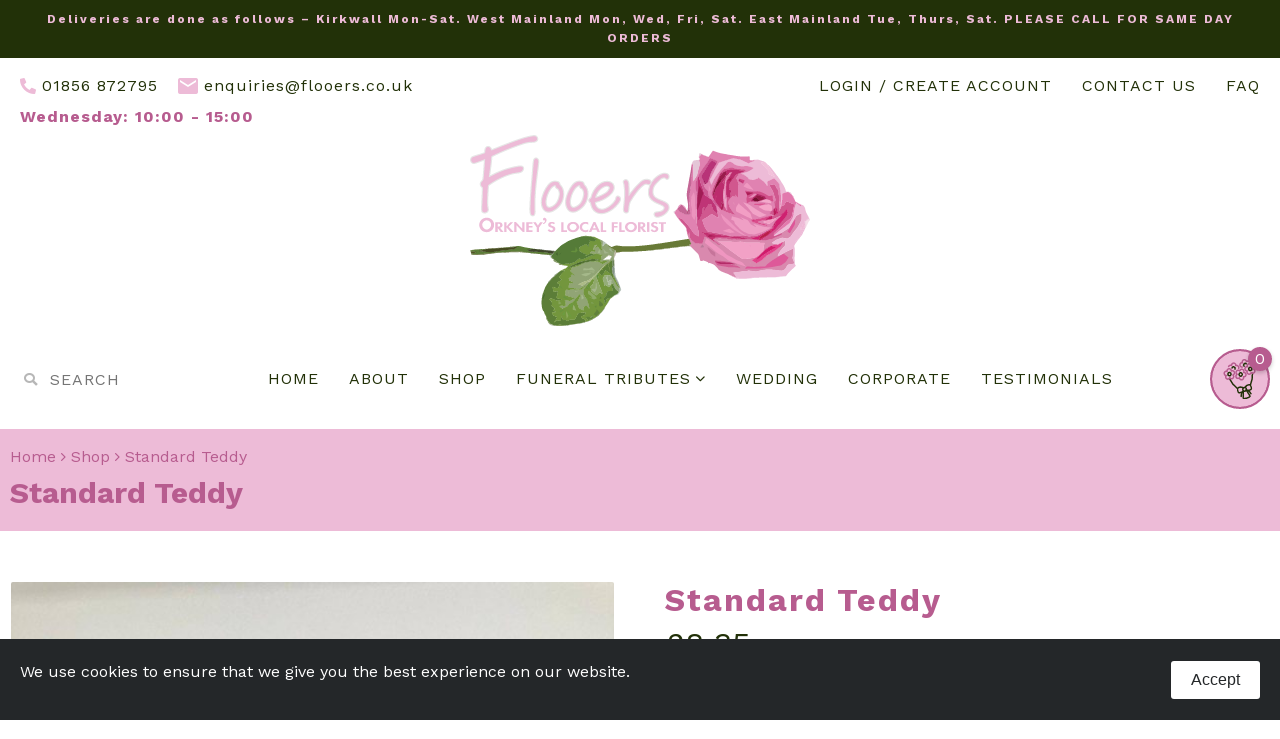

--- FILE ---
content_type: text/html; charset=UTF-8
request_url: https://flooers.co.uk/shop/gifts/standard-teddy/
body_size: 13384
content:
<!doctype html>
<html lang="en-GB">

<head>
	<meta charset="UTF-8">
	<meta name="viewport" content="width=device-width, initial-scale=1">
	<meta name="theme-color" content="#EDBBD7">
	<title>Standard Teddy - Flooers</title>
<script>window._wca = window._wca || [];</script>

<!-- The SEO Framework by Sybre Waaijer -->
<meta name="robots" content="max-snippet:-1,max-image-preview:standard,max-video-preview:-1" />
<link rel="canonical" href="https://flooers.co.uk/shop/gifts/standard-teddy/" />
<meta property="og:type" content="product" />
<meta property="og:locale" content="en_GB" />
<meta property="og:site_name" content="Flooers" />
<meta property="og:title" content="Standard Teddy" />
<meta property="og:url" content="https://flooers.co.uk/shop/gifts/standard-teddy/" />
<meta property="og:image" content="https://flooers.co.uk/wp-content/uploads/2021/01/standard-teddy.jpg" />
<meta property="og:image:width" content="1200" />
<meta property="og:image:height" content="1600" />
<meta property="article:published_time" content="2021-01-26T16:31:59+00:00" />
<meta property="article:modified_time" content="2026-01-21T21:01:49+00:00" />
<meta name="twitter:card" content="summary_large_image" />
<meta name="twitter:title" content="Standard Teddy" />
<meta name="twitter:image" content="https://flooers.co.uk/wp-content/uploads/2021/01/standard-teddy.jpg" />
<script type="application/ld+json">{"@context":"https://schema.org","@graph":[{"@type":"WebSite","@id":"https://flooers.co.uk/#/schema/WebSite","url":"https://flooers.co.uk/","name":"Flooers","description":"Orkney's Local Florists","inLanguage":"en-GB","potentialAction":{"@type":"SearchAction","target":{"@type":"EntryPoint","urlTemplate":"https://flooers.co.uk/search/{search_term_string}/"},"query-input":"required name=search_term_string"},"publisher":{"@type":"Organization","@id":"https://flooers.co.uk/#/schema/Organization","name":"Flooers","url":"https://flooers.co.uk/","logo":{"@type":"ImageObject","url":"https://flooers.co.uk/wp-content/uploads/2020/08/cropped-flooers-favicon.png","contentUrl":"https://flooers.co.uk/wp-content/uploads/2020/08/cropped-flooers-favicon.png","width":512,"height":512}}},{"@type":"WebPage","@id":"https://flooers.co.uk/shop/gifts/standard-teddy/","url":"https://flooers.co.uk/shop/gifts/standard-teddy/","name":"Standard Teddy - Flooers","inLanguage":"en-GB","isPartOf":{"@id":"https://flooers.co.uk/#/schema/WebSite"},"breadcrumb":{"@type":"BreadcrumbList","@id":"https://flooers.co.uk/#/schema/BreadcrumbList","itemListElement":[{"@type":"ListItem","position":1,"item":"https://flooers.co.uk/","name":"Flooers"},{"@type":"ListItem","position":2,"item":"https://flooers.co.uk/shop/","name":"Shop"},{"@type":"ListItem","position":3,"name":"Standard Teddy"}]},"potentialAction":{"@type":"ReadAction","target":"https://flooers.co.uk/shop/gifts/standard-teddy/"},"datePublished":"2021-01-26T16:31:59+00:00","dateModified":"2026-01-21T21:01:49+00:00"}]}</script>
<!-- / The SEO Framework by Sybre Waaijer | 15.50ms meta | 0.81ms boot -->

<link rel='dns-prefetch' href='//ajax.googleapis.com' />
<link rel='dns-prefetch' href='//cdn.jsdelivr.net' />
<link rel='dns-prefetch' href='//unpkg.com' />
<link rel='dns-prefetch' href='//stats.wp.com' />
<link rel='dns-prefetch' href='//fonts.googleapis.com' />
<link rel="alternate" type="application/rss+xml" title="Flooers &raquo; Feed" href="https://flooers.co.uk/feed/" />
<link rel="alternate" type="application/rss+xml" title="Flooers &raquo; Comments Feed" href="https://flooers.co.uk/comments/feed/" />
<link rel="alternate" type="application/rss+xml" title="Flooers &raquo; Standard Teddy Comments Feed" href="https://flooers.co.uk/shop/gifts/standard-teddy/feed/" />
<link rel="alternate" title="oEmbed (JSON)" type="application/json+oembed" href="https://flooers.co.uk/wp-json/oembed/1.0/embed?url=https%3A%2F%2Fflooers.co.uk%2Fshop%2Fgifts%2Fstandard-teddy%2F" />
<link rel="alternate" title="oEmbed (XML)" type="text/xml+oembed" href="https://flooers.co.uk/wp-json/oembed/1.0/embed?url=https%3A%2F%2Fflooers.co.uk%2Fshop%2Fgifts%2Fstandard-teddy%2F&#038;format=xml" />
<style id='wp-img-auto-sizes-contain-inline-css' type='text/css'>
img:is([sizes=auto i],[sizes^="auto," i]){contain-intrinsic-size:3000px 1500px}
/*# sourceURL=wp-img-auto-sizes-contain-inline-css */
</style>
<link rel='stylesheet' id='ag-latam-css' href='https://flooers.co.uk/wp-content/plugins/ag-first-data-connect-premium/inc/assets/css/latam.css?ver=6.9' type='text/css' media='all' />
<link rel='stylesheet' id='wp-block-library-css' href='https://flooers.co.uk/wp-includes/css/dist/block-library/style.min.css?ver=6.9' type='text/css' media='all' />
<style id='global-styles-inline-css' type='text/css'>
:root{--wp--preset--aspect-ratio--square: 1;--wp--preset--aspect-ratio--4-3: 4/3;--wp--preset--aspect-ratio--3-4: 3/4;--wp--preset--aspect-ratio--3-2: 3/2;--wp--preset--aspect-ratio--2-3: 2/3;--wp--preset--aspect-ratio--16-9: 16/9;--wp--preset--aspect-ratio--9-16: 9/16;--wp--preset--color--black: #000000;--wp--preset--color--cyan-bluish-gray: #abb8c3;--wp--preset--color--white: #ffffff;--wp--preset--color--pale-pink: #f78da7;--wp--preset--color--vivid-red: #cf2e2e;--wp--preset--color--luminous-vivid-orange: #ff6900;--wp--preset--color--luminous-vivid-amber: #fcb900;--wp--preset--color--light-green-cyan: #7bdcb5;--wp--preset--color--vivid-green-cyan: #00d084;--wp--preset--color--pale-cyan-blue: #8ed1fc;--wp--preset--color--vivid-cyan-blue: #0693e3;--wp--preset--color--vivid-purple: #9b51e0;--wp--preset--gradient--vivid-cyan-blue-to-vivid-purple: linear-gradient(135deg,rgb(6,147,227) 0%,rgb(155,81,224) 100%);--wp--preset--gradient--light-green-cyan-to-vivid-green-cyan: linear-gradient(135deg,rgb(122,220,180) 0%,rgb(0,208,130) 100%);--wp--preset--gradient--luminous-vivid-amber-to-luminous-vivid-orange: linear-gradient(135deg,rgb(252,185,0) 0%,rgb(255,105,0) 100%);--wp--preset--gradient--luminous-vivid-orange-to-vivid-red: linear-gradient(135deg,rgb(255,105,0) 0%,rgb(207,46,46) 100%);--wp--preset--gradient--very-light-gray-to-cyan-bluish-gray: linear-gradient(135deg,rgb(238,238,238) 0%,rgb(169,184,195) 100%);--wp--preset--gradient--cool-to-warm-spectrum: linear-gradient(135deg,rgb(74,234,220) 0%,rgb(151,120,209) 20%,rgb(207,42,186) 40%,rgb(238,44,130) 60%,rgb(251,105,98) 80%,rgb(254,248,76) 100%);--wp--preset--gradient--blush-light-purple: linear-gradient(135deg,rgb(255,206,236) 0%,rgb(152,150,240) 100%);--wp--preset--gradient--blush-bordeaux: linear-gradient(135deg,rgb(254,205,165) 0%,rgb(254,45,45) 50%,rgb(107,0,62) 100%);--wp--preset--gradient--luminous-dusk: linear-gradient(135deg,rgb(255,203,112) 0%,rgb(199,81,192) 50%,rgb(65,88,208) 100%);--wp--preset--gradient--pale-ocean: linear-gradient(135deg,rgb(255,245,203) 0%,rgb(182,227,212) 50%,rgb(51,167,181) 100%);--wp--preset--gradient--electric-grass: linear-gradient(135deg,rgb(202,248,128) 0%,rgb(113,206,126) 100%);--wp--preset--gradient--midnight: linear-gradient(135deg,rgb(2,3,129) 0%,rgb(40,116,252) 100%);--wp--preset--font-size--small: 13px;--wp--preset--font-size--medium: 20px;--wp--preset--font-size--large: 36px;--wp--preset--font-size--x-large: 42px;--wp--preset--spacing--20: 0.44rem;--wp--preset--spacing--30: 0.67rem;--wp--preset--spacing--40: 1rem;--wp--preset--spacing--50: 1.5rem;--wp--preset--spacing--60: 2.25rem;--wp--preset--spacing--70: 3.38rem;--wp--preset--spacing--80: 5.06rem;--wp--preset--shadow--natural: 6px 6px 9px rgba(0, 0, 0, 0.2);--wp--preset--shadow--deep: 12px 12px 50px rgba(0, 0, 0, 0.4);--wp--preset--shadow--sharp: 6px 6px 0px rgba(0, 0, 0, 0.2);--wp--preset--shadow--outlined: 6px 6px 0px -3px rgb(255, 255, 255), 6px 6px rgb(0, 0, 0);--wp--preset--shadow--crisp: 6px 6px 0px rgb(0, 0, 0);}:where(.is-layout-flex){gap: 0.5em;}:where(.is-layout-grid){gap: 0.5em;}body .is-layout-flex{display: flex;}.is-layout-flex{flex-wrap: wrap;align-items: center;}.is-layout-flex > :is(*, div){margin: 0;}body .is-layout-grid{display: grid;}.is-layout-grid > :is(*, div){margin: 0;}:where(.wp-block-columns.is-layout-flex){gap: 2em;}:where(.wp-block-columns.is-layout-grid){gap: 2em;}:where(.wp-block-post-template.is-layout-flex){gap: 1.25em;}:where(.wp-block-post-template.is-layout-grid){gap: 1.25em;}.has-black-color{color: var(--wp--preset--color--black) !important;}.has-cyan-bluish-gray-color{color: var(--wp--preset--color--cyan-bluish-gray) !important;}.has-white-color{color: var(--wp--preset--color--white) !important;}.has-pale-pink-color{color: var(--wp--preset--color--pale-pink) !important;}.has-vivid-red-color{color: var(--wp--preset--color--vivid-red) !important;}.has-luminous-vivid-orange-color{color: var(--wp--preset--color--luminous-vivid-orange) !important;}.has-luminous-vivid-amber-color{color: var(--wp--preset--color--luminous-vivid-amber) !important;}.has-light-green-cyan-color{color: var(--wp--preset--color--light-green-cyan) !important;}.has-vivid-green-cyan-color{color: var(--wp--preset--color--vivid-green-cyan) !important;}.has-pale-cyan-blue-color{color: var(--wp--preset--color--pale-cyan-blue) !important;}.has-vivid-cyan-blue-color{color: var(--wp--preset--color--vivid-cyan-blue) !important;}.has-vivid-purple-color{color: var(--wp--preset--color--vivid-purple) !important;}.has-black-background-color{background-color: var(--wp--preset--color--black) !important;}.has-cyan-bluish-gray-background-color{background-color: var(--wp--preset--color--cyan-bluish-gray) !important;}.has-white-background-color{background-color: var(--wp--preset--color--white) !important;}.has-pale-pink-background-color{background-color: var(--wp--preset--color--pale-pink) !important;}.has-vivid-red-background-color{background-color: var(--wp--preset--color--vivid-red) !important;}.has-luminous-vivid-orange-background-color{background-color: var(--wp--preset--color--luminous-vivid-orange) !important;}.has-luminous-vivid-amber-background-color{background-color: var(--wp--preset--color--luminous-vivid-amber) !important;}.has-light-green-cyan-background-color{background-color: var(--wp--preset--color--light-green-cyan) !important;}.has-vivid-green-cyan-background-color{background-color: var(--wp--preset--color--vivid-green-cyan) !important;}.has-pale-cyan-blue-background-color{background-color: var(--wp--preset--color--pale-cyan-blue) !important;}.has-vivid-cyan-blue-background-color{background-color: var(--wp--preset--color--vivid-cyan-blue) !important;}.has-vivid-purple-background-color{background-color: var(--wp--preset--color--vivid-purple) !important;}.has-black-border-color{border-color: var(--wp--preset--color--black) !important;}.has-cyan-bluish-gray-border-color{border-color: var(--wp--preset--color--cyan-bluish-gray) !important;}.has-white-border-color{border-color: var(--wp--preset--color--white) !important;}.has-pale-pink-border-color{border-color: var(--wp--preset--color--pale-pink) !important;}.has-vivid-red-border-color{border-color: var(--wp--preset--color--vivid-red) !important;}.has-luminous-vivid-orange-border-color{border-color: var(--wp--preset--color--luminous-vivid-orange) !important;}.has-luminous-vivid-amber-border-color{border-color: var(--wp--preset--color--luminous-vivid-amber) !important;}.has-light-green-cyan-border-color{border-color: var(--wp--preset--color--light-green-cyan) !important;}.has-vivid-green-cyan-border-color{border-color: var(--wp--preset--color--vivid-green-cyan) !important;}.has-pale-cyan-blue-border-color{border-color: var(--wp--preset--color--pale-cyan-blue) !important;}.has-vivid-cyan-blue-border-color{border-color: var(--wp--preset--color--vivid-cyan-blue) !important;}.has-vivid-purple-border-color{border-color: var(--wp--preset--color--vivid-purple) !important;}.has-vivid-cyan-blue-to-vivid-purple-gradient-background{background: var(--wp--preset--gradient--vivid-cyan-blue-to-vivid-purple) !important;}.has-light-green-cyan-to-vivid-green-cyan-gradient-background{background: var(--wp--preset--gradient--light-green-cyan-to-vivid-green-cyan) !important;}.has-luminous-vivid-amber-to-luminous-vivid-orange-gradient-background{background: var(--wp--preset--gradient--luminous-vivid-amber-to-luminous-vivid-orange) !important;}.has-luminous-vivid-orange-to-vivid-red-gradient-background{background: var(--wp--preset--gradient--luminous-vivid-orange-to-vivid-red) !important;}.has-very-light-gray-to-cyan-bluish-gray-gradient-background{background: var(--wp--preset--gradient--very-light-gray-to-cyan-bluish-gray) !important;}.has-cool-to-warm-spectrum-gradient-background{background: var(--wp--preset--gradient--cool-to-warm-spectrum) !important;}.has-blush-light-purple-gradient-background{background: var(--wp--preset--gradient--blush-light-purple) !important;}.has-blush-bordeaux-gradient-background{background: var(--wp--preset--gradient--blush-bordeaux) !important;}.has-luminous-dusk-gradient-background{background: var(--wp--preset--gradient--luminous-dusk) !important;}.has-pale-ocean-gradient-background{background: var(--wp--preset--gradient--pale-ocean) !important;}.has-electric-grass-gradient-background{background: var(--wp--preset--gradient--electric-grass) !important;}.has-midnight-gradient-background{background: var(--wp--preset--gradient--midnight) !important;}.has-small-font-size{font-size: var(--wp--preset--font-size--small) !important;}.has-medium-font-size{font-size: var(--wp--preset--font-size--medium) !important;}.has-large-font-size{font-size: var(--wp--preset--font-size--large) !important;}.has-x-large-font-size{font-size: var(--wp--preset--font-size--x-large) !important;}
/*# sourceURL=global-styles-inline-css */
</style>

<style id='classic-theme-styles-inline-css' type='text/css'>
/*! This file is auto-generated */
.wp-block-button__link{color:#fff;background-color:#32373c;border-radius:9999px;box-shadow:none;text-decoration:none;padding:calc(.667em + 2px) calc(1.333em + 2px);font-size:1.125em}.wp-block-file__button{background:#32373c;color:#fff;text-decoration:none}
/*# sourceURL=/wp-includes/css/classic-themes.min.css */
</style>
<link rel='stylesheet' id='contact-form-7-css' href='https://flooers.co.uk/wp-content/plugins/contact-form-7/includes/css/styles.css?ver=6.1.4' type='text/css' media='all' />
<link rel='stylesheet' id='pyp_enqueue_styles-css' href='https://flooers.co.uk/wp-content/plugins/pyp/assets/css/frontend.css?ver=6.9' type='text/css' media='all' />
<link rel='stylesheet' id='photoswipe-css' href='https://flooers.co.uk/wp-content/plugins/woocommerce/assets/css/photoswipe/photoswipe.min.css?ver=10.4.3' type='text/css' media='all' />
<link rel='stylesheet' id='photoswipe-default-skin-css' href='https://flooers.co.uk/wp-content/plugins/woocommerce/assets/css/photoswipe/default-skin/default-skin.min.css?ver=10.4.3' type='text/css' media='all' />
<link rel='stylesheet' id='woocommerce-layout-css' href='https://flooers.co.uk/wp-content/plugins/woocommerce/assets/css/woocommerce-layout.css?ver=10.4.3' type='text/css' media='all' />
<style id='woocommerce-layout-inline-css' type='text/css'>

	.infinite-scroll .woocommerce-pagination {
		display: none;
	}
/*# sourceURL=woocommerce-layout-inline-css */
</style>
<link rel='stylesheet' id='woocommerce-smallscreen-css' href='https://flooers.co.uk/wp-content/plugins/woocommerce/assets/css/woocommerce-smallscreen.css?ver=10.4.3' type='text/css' media='only screen and (max-width: 768px)' />
<link rel='stylesheet' id='woocommerce-general-css' href='https://flooers.co.uk/wp-content/plugins/woocommerce/assets/css/woocommerce.css?ver=10.4.3' type='text/css' media='all' />
<style id='woocommerce-inline-inline-css' type='text/css'>
.woocommerce form .form-row .required { visibility: visible; }
/*# sourceURL=woocommerce-inline-inline-css */
</style>
<link rel='stylesheet' id='if-menu-site-css-css' href='https://flooers.co.uk/wp-content/plugins/if-menu/assets/if-menu-site.css?ver=6.9' type='text/css' media='all' />
<link rel='stylesheet' id='orknet_boilerplate-style-css' href='https://flooers.co.uk/wp-content/themes/flooers-theme/style.min.css?ver=1631001708' type='text/css' media='all' />
<link rel='stylesheet' id='slick-css-css' href='https://cdn.jsdelivr.net/npm/slick-carousel@1.8.1/slick/slick.css?ver=6.9' type='text/css' media='all' />
<link rel='stylesheet' id='datepicker-css-css' href='https://unpkg.com/js-datepicker/dist/datepicker.min.css?ver=6.9' type='text/css' media='all' />
<link rel='stylesheet' id='theme-font-css' href='https://fonts.googleapis.com/css2?family=Crimson+Text:ital@1&#038;family=Work+Sans:wght@400;700&#038;display=swap' type='text/css' media='all' />
<script type="text/javascript" src="https://ajax.googleapis.com/ajax/libs/jquery/3.1.1/jquery.min.js" id="jquery-js"></script>
<script type="text/javascript" id="fp_pyp_single_product_page-js-extra">
/* <![CDATA[ */
var fp_pyp_single_product_page_obj = {"wp_ajax_url":"https://flooers.co.uk/wp-admin/admin-ajax.php","product_id":"775","default_variation_id":"0","is_pyp_product":"","pyp_enabled_variation_ids":[],"product_type":"simple","wc_currency_symbol":"\u00a3","input_price_type":"number_input","show_r_hide_price":"2","min_price_tab_product":"Minimum Price","max_price_tab_product":"Maximum Price","min_price_error_message":"Please enter a minimum price","max_price_error_message":"Price should not be more than maximum price","input_error_message":"Price field cannot be empty","radio_error_message":"Please Select the Amount","product_addons":""};
//# sourceURL=fp_pyp_single_product_page-js-extra
/* ]]> */
</script>
<script type="text/javascript" src="https://flooers.co.uk/wp-content/plugins/pyp/assets/js/frontend/single-product-page.js?ver=8.7" id="fp_pyp_single_product_page-js"></script>
<script type="text/javascript" src="https://flooers.co.uk/wp-content/plugins/woocommerce/assets/js/jquery-blockui/jquery.blockUI.min.js?ver=2.7.0-wc.10.4.3" id="wc-jquery-blockui-js" defer="defer" data-wp-strategy="defer"></script>
<script type="text/javascript" id="wc-add-to-cart-js-extra">
/* <![CDATA[ */
var wc_add_to_cart_params = {"ajax_url":"/wp-admin/admin-ajax.php","wc_ajax_url":"/?wc-ajax=%%endpoint%%","i18n_view_cart":"View basket","cart_url":"https://flooers.co.uk/basket/","is_cart":"","cart_redirect_after_add":"no"};
//# sourceURL=wc-add-to-cart-js-extra
/* ]]> */
</script>
<script type="text/javascript" src="https://flooers.co.uk/wp-content/plugins/woocommerce/assets/js/frontend/add-to-cart.min.js?ver=10.4.3" id="wc-add-to-cart-js" defer="defer" data-wp-strategy="defer"></script>
<script type="text/javascript" src="https://flooers.co.uk/wp-content/plugins/woocommerce/assets/js/photoswipe/photoswipe.min.js?ver=4.1.1-wc.10.4.3" id="wc-photoswipe-js" defer="defer" data-wp-strategy="defer"></script>
<script type="text/javascript" src="https://flooers.co.uk/wp-content/plugins/woocommerce/assets/js/photoswipe/photoswipe-ui-default.min.js?ver=4.1.1-wc.10.4.3" id="wc-photoswipe-ui-default-js" defer="defer" data-wp-strategy="defer"></script>
<script type="text/javascript" id="wc-single-product-js-extra">
/* <![CDATA[ */
var wc_single_product_params = {"i18n_required_rating_text":"Please select a rating","i18n_rating_options":["1 of 5 stars","2 of 5 stars","3 of 5 stars","4 of 5 stars","5 of 5 stars"],"i18n_product_gallery_trigger_text":"View full-screen image gallery","review_rating_required":"yes","flexslider":{"rtl":false,"animation":"slide","smoothHeight":true,"directionNav":false,"controlNav":"thumbnails","slideshow":false,"animationSpeed":500,"animationLoop":false,"allowOneSlide":false},"zoom_enabled":"","zoom_options":[],"photoswipe_enabled":"1","photoswipe_options":{"shareEl":false,"closeOnScroll":false,"history":false,"hideAnimationDuration":0,"showAnimationDuration":0},"flexslider_enabled":""};
//# sourceURL=wc-single-product-js-extra
/* ]]> */
</script>
<script type="text/javascript" src="https://flooers.co.uk/wp-content/plugins/woocommerce/assets/js/frontend/single-product.min.js?ver=10.4.3" id="wc-single-product-js" defer="defer" data-wp-strategy="defer"></script>
<script type="text/javascript" src="https://flooers.co.uk/wp-content/plugins/woocommerce/assets/js/js-cookie/js.cookie.min.js?ver=2.1.4-wc.10.4.3" id="wc-js-cookie-js" defer="defer" data-wp-strategy="defer"></script>
<script type="text/javascript" id="woocommerce-js-extra">
/* <![CDATA[ */
var woocommerce_params = {"ajax_url":"/wp-admin/admin-ajax.php","wc_ajax_url":"/?wc-ajax=%%endpoint%%","i18n_password_show":"Show password","i18n_password_hide":"Hide password"};
//# sourceURL=woocommerce-js-extra
/* ]]> */
</script>
<script type="text/javascript" src="https://flooers.co.uk/wp-content/plugins/woocommerce/assets/js/frontend/woocommerce.min.js?ver=10.4.3" id="woocommerce-js" defer="defer" data-wp-strategy="defer"></script>
<script type="text/javascript" id="WCPAY_ASSETS-js-extra">
/* <![CDATA[ */
var wcpayAssets = {"url":"https://flooers.co.uk/wp-content/plugins/woocommerce-payments/dist/"};
//# sourceURL=WCPAY_ASSETS-js-extra
/* ]]> */
</script>
<script type="text/javascript" src="https://cdn.jsdelivr.net/npm/slick-carousel@1.8.1/slick/slick.min.js?ver=6.9" id="slick-js-js"></script>
<script type="text/javascript" src="https://stats.wp.com/s-202605.js" id="woocommerce-analytics-js" defer="defer" data-wp-strategy="defer"></script>
<link rel="https://api.w.org/" href="https://flooers.co.uk/wp-json/" /><link rel="alternate" title="JSON" type="application/json" href="https://flooers.co.uk/wp-json/wp/v2/product/775" /><link rel="EditURI" type="application/rsd+xml" title="RSD" href="https://flooers.co.uk/xmlrpc.php?rsd" />
	<style>img#wpstats{display:none}</style>
			<noscript><style>.woocommerce-product-gallery{ opacity: 1 !important; }</style></noscript>
	<style type="text/css">.recentcomments a{display:inline !important;padding:0 !important;margin:0 !important;}</style><style type="text/css">.blue-message {
background: none repeat scroll 0 0 #3399ff;
    color: #ffffff;
    text-shadow: none;
    font-size: 14px;
    line-height: 24px;
    padding: 10px;
}.green-message {
background: none repeat scroll 0 0 #8cc14c;
    color: #ffffff;
    text-shadow: none;
    font-size: 14px;
    line-height: 24px;
    padding: 10px;
}.orange-message {
background: none repeat scroll 0 0 #faa732;
    color: #ffffff;
    text-shadow: none;
    font-size: 14px;
    line-height: 24px;
    padding: 10px;
}.red-message {
background: none repeat scroll 0 0 #da4d31;
    color: #ffffff;
    text-shadow: none;
    font-size: 14px;
    line-height: 24px;
    padding: 10px;
}.grey-message {
background: none repeat scroll 0 0 #53555c;
    color: #ffffff;
    text-shadow: none;
    font-size: 14px;
    line-height: 24px;
    padding: 10px;
}.left-block {
background: none repeat scroll 0 0px, radial-gradient(ellipse at center center, #ffffff 0%, #f2f2f2 100%) repeat scroll 0 0 rgba(0, 0, 0, 0);
    color: #8b8e97;
    padding: 10px;
    margin: 10px;
    float: left;
}.right-block {
background: none repeat scroll 0 0px, radial-gradient(ellipse at center center, #ffffff 0%, #f2f2f2 100%) repeat scroll 0 0 rgba(0, 0, 0, 0);
    color: #8b8e97;
    padding: 10px;
    margin: 10px;
    float: right;
}.blockquotes {
background: none;
    border-left: 5px solid #f1f1f1;
    color: #8B8E97;
    font-size: 14px;
    font-style: italic;
    line-height: 22px;
    padding-left: 15px;
    padding: 10px;
    width: 60%;
    float: left;
}</style><link rel="icon" href="https://flooers.co.uk/wp-content/uploads/2020/08/cropped-flooers-favicon-32x32.png" sizes="32x32" />
<link rel="icon" href="https://flooers.co.uk/wp-content/uploads/2020/08/cropped-flooers-favicon-192x192.png" sizes="192x192" />
<link rel="apple-touch-icon" href="https://flooers.co.uk/wp-content/uploads/2020/08/cropped-flooers-favicon-180x180.png" />
<meta name="msapplication-TileImage" content="https://flooers.co.uk/wp-content/uploads/2020/08/cropped-flooers-favicon-270x270.png" />
				<style type="text/css" id="c4wp-checkout-css">
					.woocommerce-checkout .c4wp_captcha_field {
						margin-bottom: 10px;
						margin-top: 15px;
						position: relative;
						display: inline-block;
					}
				</style>
								<style type="text/css" id="c4wp-v3-lp-form-css">
					.login #login, .login #lostpasswordform {
						min-width: 350px !important;
					}
					.wpforms-field-c4wp iframe {
						width: 100% !important;
					}
				</style>
							<style type="text/css" id="c4wp-v3-lp-form-css">
				.login #login, .login #lostpasswordform {
					min-width: 350px !important;
				}
				.wpforms-field-c4wp iframe {
					width: 100% !important;
				}
			</style>
			<link rel='stylesheet' id='wc-blocks-style-css' href='https://flooers.co.uk/wp-content/plugins/woocommerce/assets/client/blocks/wc-blocks.css?ver=wc-10.4.3' type='text/css' media='all' />
</head>


<body class="wp-singular product-template-default single single-product postid-775 wp-theme-flooers-theme site-notice-active theme-flooers-theme woocommerce woocommerce-page woocommerce-no-js">
	<div id="page" class="site">
		<div class="site-notice"><div class="max-width"><p><p><strong>Deliveries are done as follows &#8211; Kirkwall Mon-Sat. West Mainland Mon, Wed, Fri, Sat. East Mainland Tue, Thurs, Sat. PLEASE CALL FOR SAME DAY ORDERS</strong></p>
</p></div></div>		<header class="site-header">

			<div class="desktop-header">

				<div class="header-top">

					<div class="header-top__block header-top__details">

						<div class="header-top__contact">
							<a href="tel:+441856872795" class="contact-link contact-link--icon"><i class="icon-phone"></i><span>01856 872795</span></a>							<a href="mailto:enquiries@flooers.co.uk" class="contact-link contact-link--icon"><i class="icon-email"></i><span>enquiries@flooers.co.uk</span></a>						</div>
						<div class="header-top__opening-time">
							<p class="current-opening-time">Wednesday: 10:00 - 15:00</p>						</div>

					</div>

					<nav class="header-top__block header-top__navigation site-nav" role="navigation" aria-label="Top Menu">
						<ul id="menu-top-menu" class="menu" role="menubar"><li id="menu-item-114" class="menu-item menu-item-type-post_type menu-item-object-page menu-item-114"><a href="https://flooers.co.uk/my-account/">Login / Create Account</a></li>
<li id="menu-item-122" class="menu-item menu-item-type-post_type menu-item-object-page menu-item-122"><a href="https://flooers.co.uk/contact-us/">Contact Us</a></li>
<li id="menu-item-123" class="menu-item menu-item-type-post_type menu-item-object-page menu-item-123"><a href="https://flooers.co.uk/faq/">FAQ</a></li>
</ul>					</nav>
				</div>

				<div class="site-logo-container">
					<a href="https://flooers.co.uk" class="site-logo">
  <img src="https://flooers.co.uk/wp-content/themes/flooers-theme/assets/img/logos/flooers-logo.svg" alt="Flooers Logo">
</a>
				</div>

				<div class="header-bot max-width">

					
<form action="https://flooers.co.uk/" method="get" autocomplete="off" class="search-form">
  <button type="submit" class="search-icon"><i class="icon-search"></i></button>
  <input type="text" name="s" id="search" value="" placeholder="Search" />
</form>

					<nav class="site-nav" role="navigation" aria-label="Primary Navigation">
						<ul id="menu-main-menu" class="menu" role="menubar"><li id="menu-item-98" class="menu-item menu-item-type-post_type menu-item-object-page menu-item-home menu-item-98"><a href="https://flooers.co.uk/">Home</a></li>
<li id="menu-item-97" class="menu-item menu-item-type-post_type menu-item-object-page menu-item-97"><a href="https://flooers.co.uk/about/">About</a></li>
<li id="menu-item-104" class="menu-item menu-item-type-post_type menu-item-object-page current_page_parent menu-item-104"><a href="https://flooers.co.uk/shop/">Shop</a></li>
<li id="menu-item-109" class="menu-item menu-item-type-taxonomy menu-item-object-product_cat menu-item-has-children menu-item-109"><a href="https://flooers.co.uk/product-category/funeral/">Funeral Tributes</a>
<ul class="sub-menu">
	<li id="menu-item-110" class="menu-item menu-item-type-post_type menu-item-object-page menu-item-110"><a href="https://flooers.co.uk/bespoke-tributes/">Bespoke Tributes</a></li>
	<li id="menu-item-674" class="menu-item menu-item-type-taxonomy menu-item-object-product_cat menu-item-674"><a href="https://flooers.co.uk/product-category/funeral/double-ended-sprays/">Double Ended Sprays</a></li>
	<li id="menu-item-675" class="menu-item menu-item-type-taxonomy menu-item-object-product_cat menu-item-675"><a href="https://flooers.co.uk/product-category/funeral/posy-pad/">Posy Pad</a></li>
	<li id="menu-item-672" class="menu-item menu-item-type-taxonomy menu-item-object-product_cat menu-item-672"><a href="https://flooers.co.uk/product-category/funeral/single-ended-sprays/">Single Ended Sprays</a></li>
	<li id="menu-item-673" class="menu-item menu-item-type-taxonomy menu-item-object-product_cat menu-item-673"><a href="https://flooers.co.uk/product-category/funeral/tied-sheafs/">Tied Sheafs</a></li>
	<li id="menu-item-671" class="menu-item menu-item-type-taxonomy menu-item-object-product_cat menu-item-671"><a href="https://flooers.co.uk/product-category/funeral/wreaths/">Wreaths</a></li>
</ul>
</li>
<li id="menu-item-95" class="menu-item menu-item-type-post_type menu-item-object-page menu-item-95"><a href="https://flooers.co.uk/wedding/">Wedding</a></li>
<li id="menu-item-96" class="menu-item menu-item-type-post_type menu-item-object-page menu-item-96"><a href="https://flooers.co.uk/corporate/">Corporate</a></li>
<li id="menu-item-106" class="menu-item menu-item-type-post_type_archive menu-item-object-testimonials menu-item-106"><a href="https://flooers.co.uk/testimonials/">Testimonials</a></li>
</ul>					</nav>

					<a href="https://flooers.co.uk/basket/" class="basket-button"><img src="https://flooers.co.uk/wp-content/themes/flooers-theme/assets/img/icons/basket-icon.svg" alt="Basket Icon" role="img" aria-label="View My Basket" /><div class="header-cart-count">0</div><div class="petals"><div class="petal"></div><div class="petal"></div><div class="petal"></div><div class="petal"></div><div class="petal"></div><div class="petal"></div><div class="petal"></div><div class="petal"></div><div class="petal"></div><div class="petal"></div><div class="petal"></div><div class="petal"></div></div></a>				</div>

			</div>

			<div class="mobile-header">

				
<div class="mobile-menu-button">
  <div class="bar-container">
    <div class="bar"></div>
    <div class="bar"></div>
    <div class="bar"></div>
    <div class="bar"></div>
  </div>
</div>

				<div class="mobile-logo-container">
					<a href="https://flooers.co.uk" class="site-logo">
  <img src="https://flooers.co.uk/wp-content/themes/flooers-theme/assets/img/logos/flooers-logo.svg" alt="Flooers Logo">
</a>
				</div>

				<a href="https://flooers.co.uk/basket/" class="basket-button"><img src="https://flooers.co.uk/wp-content/themes/flooers-theme/assets/img/icons/basket-icon.svg" alt="Basket Icon" role="img" aria-label="View My Basket" /><div class="header-cart-count">0</div><div class="petals"><div class="petal"></div><div class="petal"></div><div class="petal"></div><div class="petal"></div><div class="petal"></div><div class="petal"></div><div class="petal"></div><div class="petal"></div><div class="petal"></div><div class="petal"></div><div class="petal"></div><div class="petal"></div></div></a>
			</div>

			<div class="mobile-menu">
				<div class="mobile-search">
					
<form action="https://flooers.co.uk/" method="get" autocomplete="off" class="search-form">
  <button type="submit" class="search-icon"><i class="icon-search"></i></button>
  <input type="text" name="s" id="search" value="" placeholder="Search" />
</form>
				</div>
				<nav class="mobile-navigation">
					<ul id="menu-main-menu-1" class="menu" role="menubar"><li class="menu-item menu-item-type-post_type menu-item-object-page menu-item-home menu-item-98"><a href="https://flooers.co.uk/">Home</a></li>
<li class="menu-item menu-item-type-post_type menu-item-object-page menu-item-97"><a href="https://flooers.co.uk/about/">About</a></li>
<li class="menu-item menu-item-type-post_type menu-item-object-page current_page_parent menu-item-104"><a href="https://flooers.co.uk/shop/">Shop</a></li>
<li class="menu-item menu-item-type-taxonomy menu-item-object-product_cat menu-item-has-children menu-item-109"><a href="https://flooers.co.uk/product-category/funeral/">Funeral Tributes</a>
<ul class="sub-menu">
	<li class="menu-item menu-item-type-post_type menu-item-object-page menu-item-110"><a href="https://flooers.co.uk/bespoke-tributes/">Bespoke Tributes</a></li>
	<li class="menu-item menu-item-type-taxonomy menu-item-object-product_cat menu-item-674"><a href="https://flooers.co.uk/product-category/funeral/double-ended-sprays/">Double Ended Sprays</a></li>
	<li class="menu-item menu-item-type-taxonomy menu-item-object-product_cat menu-item-675"><a href="https://flooers.co.uk/product-category/funeral/posy-pad/">Posy Pad</a></li>
	<li class="menu-item menu-item-type-taxonomy menu-item-object-product_cat menu-item-672"><a href="https://flooers.co.uk/product-category/funeral/single-ended-sprays/">Single Ended Sprays</a></li>
	<li class="menu-item menu-item-type-taxonomy menu-item-object-product_cat menu-item-673"><a href="https://flooers.co.uk/product-category/funeral/tied-sheafs/">Tied Sheafs</a></li>
	<li class="menu-item menu-item-type-taxonomy menu-item-object-product_cat menu-item-671"><a href="https://flooers.co.uk/product-category/funeral/wreaths/">Wreaths</a></li>
</ul>
</li>
<li class="menu-item menu-item-type-post_type menu-item-object-page menu-item-95"><a href="https://flooers.co.uk/wedding/">Wedding</a></li>
<li class="menu-item menu-item-type-post_type menu-item-object-page menu-item-96"><a href="https://flooers.co.uk/corporate/">Corporate</a></li>
<li class="menu-item menu-item-type-post_type_archive menu-item-object-testimonials menu-item-106"><a href="https://flooers.co.uk/testimonials/">Testimonials</a></li>
</ul><ul id="menu-top-menu-1" class="menu" role="menubar"><li class="menu-item menu-item-type-post_type menu-item-object-page menu-item-114"><a href="https://flooers.co.uk/my-account/">Login / Create Account</a></li>
<li class="menu-item menu-item-type-post_type menu-item-object-page menu-item-122"><a href="https://flooers.co.uk/contact-us/">Contact Us</a></li>
<li class="menu-item menu-item-type-post_type menu-item-object-page menu-item-123"><a href="https://flooers.co.uk/faq/">FAQ</a></li>
</ul>				</nav>
			</div>

		</header>

		<div class="mobile-searchbar">
			
<form action="https://flooers.co.uk/" method="get" autocomplete="off" class="search-form">
  <button type="submit" class="search-icon"><i class="icon-search"></i></button>
  <input type="text" name="s" id="search" value="" placeholder="Search" />
</form>
		</div>
<div class="breadcrumbs-container">
  <div class="max-width">
    <div class="breadcrumbs"><a href="https://flooers.co.uk">Home</a><i class="icon-chev-right"></i><a href="https://flooers.co.uk/shop/">Shop</a><i class="icon-chev-right"></i>Standard Teddy</div>    <h1>Standard Teddy</h1>  </div>
</div><div class="page-container max-width"><div class="woocommerce-notices-wrapper"></div><div id="product-775" class="product type-product post-775 status-publish first instock product_cat-gifts product_cat-valentines-day has-post-thumbnail shipping-taxable purchasable product-type-simple">

	<div class="woocommerce-product-gallery woocommerce-product-gallery--with-images woocommerce-product-gallery--columns-4 images" data-columns="4" style="opacity: 0; transition: opacity .25s ease-in-out;">
	<div class="woocommerce-product-gallery__wrapper">
		<div data-thumb="https://flooers.co.uk/wp-content/uploads/2021/01/standard-teddy-100x100.jpg" data-thumb-alt="Standard Teddy" data-thumb-srcset="https://flooers.co.uk/wp-content/uploads/2021/01/standard-teddy-100x100.jpg 100w, https://flooers.co.uk/wp-content/uploads/2021/01/standard-teddy-150x150.jpg 150w, https://flooers.co.uk/wp-content/uploads/2021/01/standard-teddy-300x300.jpg 300w"  data-thumb-sizes="(max-width: 100px) 100vw, 100px" class="woocommerce-product-gallery__image"><a href="https://flooers.co.uk/wp-content/uploads/2021/01/standard-teddy.jpg"><img width="600" height="800" src="https://flooers.co.uk/wp-content/uploads/2021/01/standard-teddy-600x800.jpg" class="wp-post-image" alt="Standard Teddy" data-caption="" data-src="https://flooers.co.uk/wp-content/uploads/2021/01/standard-teddy.jpg" data-large_image="https://flooers.co.uk/wp-content/uploads/2021/01/standard-teddy.jpg" data-large_image_width="1200" data-large_image_height="1600" decoding="async" fetchpriority="high" srcset="https://flooers.co.uk/wp-content/uploads/2021/01/standard-teddy-600x800.jpg 600w, https://flooers.co.uk/wp-content/uploads/2021/01/standard-teddy-225x300.jpg 225w, https://flooers.co.uk/wp-content/uploads/2021/01/standard-teddy-768x1024.jpg 768w, https://flooers.co.uk/wp-content/uploads/2021/01/standard-teddy-1152x1536.jpg 1152w, https://flooers.co.uk/wp-content/uploads/2021/01/standard-teddy.jpg 1200w" sizes="(max-width: 600px) 100vw, 600px" /></a></div>	</div>
</div>

	<div class="summary entry-summary">
		<h1 class="product_title entry-title">Standard Teddy</h1><p class="price"><span class="woocommerce-Price-amount amount"><bdi><span class="woocommerce-Price-currencySymbol">&pound;</span>8.35</bdi></span></p>

	
	<form class="cart" action="https://flooers.co.uk/shop/gifts/standard-teddy/" method="post" enctype='multipart/form-data'>
		<style type="text/css">
.payyourprice_contribution_button {
float:left;
width: 85px;
margin-right:10px;
margin-top:10px;
height:50px;
border: 1px solid #ddd;
background: #DDDDDD;
color:#000000;
text-align: center;

    box-shadow: inset 0 0 1em #DDDDDD, 0 0 1em #000000;
padding-top: 10px;
cursor: pointer;
}

.switch_color_button {
background: #FF0000;
color:#FFFFFF;
}

</style><div class="collection-date-input-container product-input"><label for="date_required">Date Required</label><input type="text" id="date_required" class="datepicker-input" name="date_required" value="" required readonly data-dates=""></div><div class="customer-flowers-options-input-container product-input"><label for="flowers_options">Special Requirements</label><textarea id="flowers_options" name="flowers_options" value="" aria-describedby="special-requirements-help"></textarea><small id="special-requirements-help" class="helper-text">e.g. Specify the type of flower(s) you would like or a particular colour you would incorporated.</small></div>
		<div class="quantity">
		<label class="screen-reader-text" for="quantity_697a9f38891cb">Standard Teddy quantity</label>
	<input
		type="number"
				id="quantity_697a9f38891cb"
		class="input-text qty text"
		name="quantity"
		value="1"
		aria-label="Product quantity"
				min="1"
							step="1"
			placeholder=""
			inputmode="numeric"
			autocomplete="off"
			/>
	</div>

		<button type="submit" name="add-to-cart" value="775" class="single_add_to_cart_button button alt">Add to basket</button>

			</form>

	
<div class="product_meta">

	
	
	<span class="posted_in">Categories: <a href="https://flooers.co.uk/product-category/gifts/" rel="tag">Gifts</a>, <a href="https://flooers.co.uk/product-category/valentines-day/" rel="tag">Valentines Day</a></span>
	
	
</div>
	</div>

	
	<div class="woocommerce-tabs wc-tabs-wrapper">
		<ul class="tabs wc-tabs" role="tablist">
							<li role="presentation" class="reviews_tab" id="tab-title-reviews">
					<a href="#tab-reviews" role="tab" aria-controls="tab-reviews">
						Reviews (0)					</a>
				</li>
					</ul>
					<div class="woocommerce-Tabs-panel woocommerce-Tabs-panel--reviews panel entry-content wc-tab" id="tab-reviews" role="tabpanel" aria-labelledby="tab-title-reviews">
				<div id="reviews" class="woocommerce-Reviews">
	<div id="comments">
		<h2 class="woocommerce-Reviews-title">
			Reviews		</h2>

					<p class="woocommerce-noreviews">There are no reviews yet.</p>
			</div>

			<p class="woocommerce-verification-required">Only logged in customers who have purchased this product may leave a review.</p>
	
	<div class="clear"></div>
</div>
			</div>
		
			</div>

</div>


    <script>
        const BLOCKED_DATES = ["2025/12/31","2025/12/30","2025/12/29","2026/01/01","2026/01/02","2026/01/03","2026/01/04","2025/12/28","2025/12/27","2025/12/26","2025/12/25","2025/12/20","2025/12/21","2025/12/22","2025/12/23","2025/12/24"];
    </script>
<div class="flooers-related-products-container"><h2>More Products</h2><div class="flooers-related-products"><div class="flooers-product-card"><div class="flooers-product-card__image"><a href="https://flooers.co.uk/shop/funeral/single-ended-spray-se05/"><img width="705" height="960" src="https://flooers.co.uk/wp-content/uploads/2020/11/SE5.jpg" class="attachment-medium_large size-medium_large wp-post-image" alt="" decoding="async" srcset="https://flooers.co.uk/wp-content/uploads/2020/11/SE5.jpg 705w, https://flooers.co.uk/wp-content/uploads/2020/11/SE5-220x300.jpg 220w, https://flooers.co.uk/wp-content/uploads/2020/11/SE5-600x817.jpg 600w" sizes="(max-width: 705px) 100vw, 705px" /></a></div><div class="flooers-product-card__details"><h3 class="quick-gift__title"><a href="https://flooers.co.uk/shop/funeral/single-ended-spray-se05/">Single Ended Spray (SE05)</a></h3><span class="flooers-product-card__price"><span class="woocommerce-Price-amount amount"><bdi><span class="woocommerce-Price-currencySymbol">&pound;</span>55.00</bdi></span></span></div></div><div class="flooers-product-card"><div class="flooers-product-card__image"><a href="https://flooers.co.uk/shop/funeral/wreaths/wreath-w22-2/"><img width="768" height="744" src="https://flooers.co.uk/wp-content/uploads/2020/11/W22-768x744.jpg" class="attachment-medium_large size-medium_large wp-post-image" alt="" decoding="async" srcset="https://flooers.co.uk/wp-content/uploads/2020/11/W22-768x744.jpg 768w, https://flooers.co.uk/wp-content/uploads/2020/11/W22-300x291.jpg 300w, https://flooers.co.uk/wp-content/uploads/2020/11/W22-600x581.jpg 600w, https://flooers.co.uk/wp-content/uploads/2020/11/W22.jpg 960w" sizes="(max-width: 768px) 100vw, 768px" /></a></div><div class="flooers-product-card__details"><h3 class="quick-gift__title"><a href="https://flooers.co.uk/shop/funeral/wreaths/wreath-w22-2/">Wreath (W22)</a></h3><span class="flooers-product-card__price"><span class="woocommerce-Price-amount amount"><bdi><span class="woocommerce-Price-currencySymbol">&pound;</span>60.00</bdi></span></span></div></div><div class="flooers-product-card"><div class="flooers-product-card__image"><a href="https://flooers.co.uk/shop/funeral/posy-pad-pp1/"><img width="768" height="1023" src="https://flooers.co.uk/wp-content/uploads/2020/11/PP1-768x1023.jpg" class="attachment-medium_large size-medium_large wp-post-image" alt="" decoding="async" loading="lazy" srcset="https://flooers.co.uk/wp-content/uploads/2020/11/PP1-768x1023.jpg 768w, https://flooers.co.uk/wp-content/uploads/2020/11/PP1-225x300.jpg 225w, https://flooers.co.uk/wp-content/uploads/2020/11/PP1-600x799.jpg 600w, https://flooers.co.uk/wp-content/uploads/2020/11/PP1.jpg 770w" sizes="auto, (max-width: 768px) 100vw, 768px" /></a></div><div class="flooers-product-card__details"><h3 class="quick-gift__title"><a href="https://flooers.co.uk/shop/funeral/posy-pad-pp1/">Posy Pad (PP1)</a></h3><span class="flooers-product-card__price"><span class="woocommerce-Price-amount amount"><bdi><span class="woocommerce-Price-currencySymbol">&pound;</span>75.00</bdi></span></span></div></div><div class="flooers-product-card"><div class="flooers-product-card__image"><a href="https://flooers.co.uk/shop/funeral/tied-sheafs-sh10/"><img width="768" height="768" src="https://flooers.co.uk/wp-content/uploads/2020/11/SH10-768x768.jpg" class="attachment-medium_large size-medium_large wp-post-image" alt="" decoding="async" loading="lazy" srcset="https://flooers.co.uk/wp-content/uploads/2020/11/SH10-768x768.jpg 768w, https://flooers.co.uk/wp-content/uploads/2020/11/SH10-300x300.jpg 300w, https://flooers.co.uk/wp-content/uploads/2020/11/SH10-150x150.jpg 150w, https://flooers.co.uk/wp-content/uploads/2020/11/SH10-600x600.jpg 600w, https://flooers.co.uk/wp-content/uploads/2020/11/SH10-100x100.jpg 100w, https://flooers.co.uk/wp-content/uploads/2020/11/SH10.jpg 960w" sizes="auto, (max-width: 768px) 100vw, 768px" /></a></div><div class="flooers-product-card__details"><h3 class="quick-gift__title"><a href="https://flooers.co.uk/shop/funeral/tied-sheafs-sh10/">Tied Sheafs (SH10)</a></h3><span class="flooers-product-card__price"><span class="woocommerce-Price-amount amount"><bdi><span class="woocommerce-Price-currencySymbol">&pound;</span>40.00</bdi></span></span></div></div></div></div></div>
<section class="footer-contact-details">
  <div class="max-width">
    <div class="col">
      <h2>Get in touch</h2>
      <div class="contact-details">
        <div class="contact-detail">
          <h3>Email</h3>
          <a href="mailto:enquiries@flooers.co.uk" class="contact-link contact-link--icon"><i class="icon-email"></i><span>enquiries@flooers.co.uk</span></a>        </div>
        <div class="contact-detail">
          <h3>Social Media</h3>
          <ul class="social-media-links"><li><a href="https://www.facebook.com/Flooers-1135679603130936" target="_blank" title="facebook"><i class="icon-facebook"></i></a></li><li><a href="https://www.instagram.com/flooers33/" target="_blank" title="instagram"><i class="icon-instagram"></i></a></li></ul>        </div>
        <div class="contact-detail">
          <h3>Call</h3>
          <a href="tel:+441856872795" class="contact-link contact-link--icon"><i class="icon-phone"></i><span>01856 872795</span></a>        </div>
      </div>
    </div>
    <div class="col">
      <h2>Where we are</h2>
      <h3>Address</h3>
      <address>Flooers,<br />
33 Broad Street,<br />
Kirkwall,<br />
Orkney,<br />
KW15 1DH</address>    </div>
  </div>
</section>

<footer class="site-footer">
  <div class="footer-top">
    <div class="max-width">
      <div class="col page-navigation">
        <nav class="footer-nav" role="navigation" aria-label="Footer Pages Navigation">
          <h2>Pages</h2>
          <ul id="menu-footer-pages" class="menu" role="menubar"><li id="menu-item-124" class="menu-item menu-item-type-post_type menu-item-object-page menu-item-home menu-item-124"><a href="https://flooers.co.uk/">Home</a></li>
<li id="menu-item-125" class="menu-item menu-item-type-post_type menu-item-object-page menu-item-125"><a href="https://flooers.co.uk/about/">About</a></li>
<li id="menu-item-133" class="menu-item menu-item-type-post_type menu-item-object-page current_page_parent menu-item-133"><a href="https://flooers.co.uk/shop/">Shop</a></li>
<li id="menu-item-132" class="menu-item menu-item-type-taxonomy menu-item-object-product_cat menu-item-has-children menu-item-132"><a href="https://flooers.co.uk/product-category/funeral/">Funeral Tributes</a>
<ul class="sub-menu">
	<li id="menu-item-131" class="menu-item menu-item-type-post_type menu-item-object-page menu-item-131"><a href="https://flooers.co.uk/bespoke-tributes/">Bespoke Tributes</a></li>
</ul>
</li>
<li id="menu-item-127" class="menu-item menu-item-type-post_type menu-item-object-page menu-item-127"><a href="https://flooers.co.uk/wedding/">Wedding</a></li>
<li id="menu-item-128" class="menu-item menu-item-type-post_type menu-item-object-page menu-item-128"><a href="https://flooers.co.uk/corporate/">Corporate</a></li>
<li id="menu-item-126" class="menu-item menu-item-type-post_type_archive menu-item-object-testimonials menu-item-126"><a href="https://flooers.co.uk/testimonials/">Testimonials</a></li>
<li id="menu-item-129" class="menu-item menu-item-type-post_type menu-item-object-page menu-item-129"><a href="https://flooers.co.uk/contact-us/">Contact Us</a></li>
<li id="menu-item-130" class="menu-item menu-item-type-post_type menu-item-object-page menu-item-130"><a href="https://flooers.co.uk/faq/">FAQ</a></li>
<li id="menu-item-687" class="menu-item menu-item-type-post_type menu-item-object-page menu-item-687"><a href="https://flooers.co.uk/delivery-information/">Delivery Information</a></li>
</ul>        </nav>
        <nav class="footer-nav" role="navigation" aria-label="Footer Shop Navigation">
          <h2>Shop</h2>
          <ul id="menu-footer-shop-links" class="menu" role="menubar"><li id="menu-item-139" class="menu-item menu-item-type-post_type menu-item-object-page menu-item-139"><a href="https://flooers.co.uk/my-account/">Login</a></li>
<li id="menu-item-138" class="menu-item menu-item-type-post_type menu-item-object-page menu-item-138"><a href="https://flooers.co.uk/create-account/">Create Account</a></li>
<li id="menu-item-137" class="menu-item menu-item-type-post_type menu-item-object-page current_page_parent menu-item-137"><a href="https://flooers.co.uk/shop/">Shop</a></li>
<li id="menu-item-136" class="menu-item menu-item-type-post_type menu-item-object-page menu-item-136"><a href="https://flooers.co.uk/basket/">Basket</a></li>
<li id="menu-item-135" class="menu-item menu-item-type-post_type menu-item-object-page menu-item-135"><a href="https://flooers.co.uk/checkout/">Checkout</a></li>
</ul>        </nav>
      </div>
      <div class="col terms-navigation">
        <div class="footer-widget-container">
          <section id="media_image-2" class="widget widget_media_image"><h2 class="widget-title">Payment Methods</h2><img width="300" height="40" src="https://flooers.co.uk/wp-content/uploads/2020/08/payment-methods-list-300x40.png" class="image wp-image-74  attachment-medium size-medium" alt="" style="max-width: 100%; height: auto;" decoding="async" loading="lazy" srcset="https://flooers.co.uk/wp-content/uploads/2020/08/payment-methods-list-300x40.png 300w, https://flooers.co.uk/wp-content/uploads/2020/08/payment-methods-list.png 542w" sizes="auto, (max-width: 300px) 100vw, 300px" /></section>        </div>
        <nav class="terms-nav" role="navigation" aria-label="Terms Navigation">
          <ul id="menu-terms-menu" class="menu" role="menubar"><li id="menu-item-141" class="menu-item menu-item-type-post_type menu-item-object-page menu-item-141"><a href="https://flooers.co.uk/privacy-policy/">Privacy Policy</a></li>
<li id="menu-item-143" class="menu-item menu-item-type-post_type menu-item-object-page menu-item-143"><a href="https://flooers.co.uk/website-terms/">Website Terms</a></li>
<li id="menu-item-142" class="menu-item menu-item-type-post_type menu-item-object-page menu-item-142"><a href="https://flooers.co.uk/flower-orders-terms/">Flower Orders Terms</a></li>
</ul>        </nav>
      </div>
    </div>
  </div>
  <div class="footer-bot">
    <div class="max-width">
      <p>Copyright &copy; 2026. All rights reserved | Flooers</p>
      <a href="https://orknet.co.uk" target="_blank" class="orknet">
  <img src="https://flooers.co.uk/wp-content/themes/flooers-theme/assets/img/logos/designed-by-orknet-logo.svg" alt="Designed by Orknet">
</a>
    </div>
  </div>
</footer>

</div><!-- #page .site -->

  <script type="text/javascript">
    const openingObject = [{"day":"sunday","status":"closed","times":{"open":"Closed","close":""}},{"day":"monday","status":"open","times":{"open":"10:00","close":"15:00"}},{"day":"tuesday","status":"open","times":{"open":"10:00","close":"15:00"}},{"day":"wednesday","status":"open","times":{"open":"10:00","close":"15:00"}},{"day":"thursday","status":"open","times":{"open":"10:00","close":"15:00"}},{"day":"friday","status":"open","times":{"open":"10:00","close":"15:00"}},{"day":"saturday","status":"open","times":{"open":"09:00","close":"12:00"}}];
  </script>

  <script type="speculationrules">
{"prefetch":[{"source":"document","where":{"and":[{"href_matches":"/*"},{"not":{"href_matches":["/wp-*.php","/wp-admin/*","/wp-content/uploads/*","/wp-content/*","/wp-content/plugins/*","/wp-content/themes/flooers-theme/*","/*\\?(.+)"]}},{"not":{"selector_matches":"a[rel~=\"nofollow\"]"}},{"not":{"selector_matches":".no-prefetch, .no-prefetch a"}}]},"eagerness":"conservative"}]}
</script>
<div class="cookie-disclaimer trans loading"><p>We use cookies to ensure that we give you the best experience on our website.</p><button id="accept-cookie">Accept</button></div><script type="application/ld+json">{"@context":"https://schema.org/","@type":"Product","@id":"https://flooers.co.uk/shop/gifts/standard-teddy/#product","name":"Standard Teddy","url":"https://flooers.co.uk/shop/gifts/standard-teddy/","description":"","image":"https://flooers.co.uk/wp-content/uploads/2021/01/standard-teddy.jpg","sku":775,"offers":[{"@type":"Offer","priceSpecification":[{"@type":"UnitPriceSpecification","price":"8.35","priceCurrency":"GBP","valueAddedTaxIncluded":false,"validThrough":"2027-12-31"}],"priceValidUntil":"2027-12-31","availability":"https://schema.org/InStock","url":"https://flooers.co.uk/shop/gifts/standard-teddy/","seller":{"@type":"Organization","name":"Flooers","url":"https://flooers.co.uk"}}]}</script>
<div id="photoswipe-fullscreen-dialog" class="pswp" tabindex="-1" role="dialog" aria-modal="true" aria-hidden="true" aria-label="Full screen image">
	<div class="pswp__bg"></div>
	<div class="pswp__scroll-wrap">
		<div class="pswp__container">
			<div class="pswp__item"></div>
			<div class="pswp__item"></div>
			<div class="pswp__item"></div>
		</div>
		<div class="pswp__ui pswp__ui--hidden">
			<div class="pswp__top-bar">
				<div class="pswp__counter"></div>
				<button class="pswp__button pswp__button--zoom" aria-label="Zoom in/out"></button>
				<button class="pswp__button pswp__button--fs" aria-label="Toggle fullscreen"></button>
				<button class="pswp__button pswp__button--share" aria-label="Share"></button>
				<button class="pswp__button pswp__button--close" aria-label="Close (Esc)"></button>
				<div class="pswp__preloader">
					<div class="pswp__preloader__icn">
						<div class="pswp__preloader__cut">
							<div class="pswp__preloader__donut"></div>
						</div>
					</div>
				</div>
			</div>
			<div class="pswp__share-modal pswp__share-modal--hidden pswp__single-tap">
				<div class="pswp__share-tooltip"></div>
			</div>
			<button class="pswp__button pswp__button--arrow--left" aria-label="Previous (arrow left)"></button>
			<button class="pswp__button pswp__button--arrow--right" aria-label="Next (arrow right)"></button>
			<div class="pswp__caption">
				<div class="pswp__caption__center"></div>
			</div>
		</div>
	</div>
</div>
	<script type='text/javascript'>
		(function () {
			var c = document.body.className;
			c = c.replace(/woocommerce-no-js/, 'woocommerce-js');
			document.body.className = c;
		})();
	</script>
	<script type="text/javascript" src="https://flooers.co.uk/wp-includes/js/dist/hooks.min.js?ver=dd5603f07f9220ed27f1" id="wp-hooks-js"></script>
<script type="text/javascript" src="https://flooers.co.uk/wp-includes/js/dist/i18n.min.js?ver=c26c3dc7bed366793375" id="wp-i18n-js"></script>
<script type="text/javascript" id="wp-i18n-js-after">
/* <![CDATA[ */
wp.i18n.setLocaleData( { 'text direction\u0004ltr': [ 'ltr' ] } );
//# sourceURL=wp-i18n-js-after
/* ]]> */
</script>
<script type="text/javascript" src="https://flooers.co.uk/wp-content/plugins/contact-form-7/includes/swv/js/index.js?ver=6.1.4" id="swv-js"></script>
<script type="text/javascript" id="contact-form-7-js-before">
/* <![CDATA[ */
var wpcf7 = {
    "api": {
        "root": "https:\/\/flooers.co.uk\/wp-json\/",
        "namespace": "contact-form-7\/v1"
    }
};
//# sourceURL=contact-form-7-js-before
/* ]]> */
</script>
<script type="text/javascript" src="https://flooers.co.uk/wp-content/plugins/contact-form-7/includes/js/index.js?ver=6.1.4" id="contact-form-7-js"></script>
<script type="text/javascript" id="main-js-js-extra">
/* <![CDATA[ */
var JS_OBJ = {"siteurl":"https://flooers.co.uk","ajax_url":"https://flooers.co.uk/wp-admin/admin-ajax.php","current_product_category":null};
//# sourceURL=main-js-js-extra
/* ]]> */
</script>
<script type="text/javascript" src="https://flooers.co.uk/wp-content/themes/flooers-theme/assets/js/custom.js?1631001700&amp;ver=6.9" id="main-js-js"></script>
<script type="text/javascript" src="https://unpkg.com/js-datepicker" id="datepicker-js-js"></script>
<script type="text/javascript" src="https://flooers.co.uk/wp-includes/js/dist/vendor/wp-polyfill.min.js?ver=3.15.0" id="wp-polyfill-js"></script>
<script type="text/javascript" src="https://flooers.co.uk/wp-content/plugins/jetpack/jetpack_vendor/automattic/woocommerce-analytics/build/woocommerce-analytics-client.js?minify=false&amp;ver=75adc3c1e2933e2c8c6a" id="woocommerce-analytics-client-js" defer="defer" data-wp-strategy="defer"></script>
<script type="text/javascript" src="https://flooers.co.uk/wp-content/plugins/woocommerce/assets/js/sourcebuster/sourcebuster.min.js?ver=10.4.3" id="sourcebuster-js-js"></script>
<script type="text/javascript" id="wc-order-attribution-js-extra">
/* <![CDATA[ */
var wc_order_attribution = {"params":{"lifetime":1.0000000000000000818030539140313095458623138256371021270751953125e-5,"session":30,"base64":false,"ajaxurl":"https://flooers.co.uk/wp-admin/admin-ajax.php","prefix":"wc_order_attribution_","allowTracking":true},"fields":{"source_type":"current.typ","referrer":"current_add.rf","utm_campaign":"current.cmp","utm_source":"current.src","utm_medium":"current.mdm","utm_content":"current.cnt","utm_id":"current.id","utm_term":"current.trm","utm_source_platform":"current.plt","utm_creative_format":"current.fmt","utm_marketing_tactic":"current.tct","session_entry":"current_add.ep","session_start_time":"current_add.fd","session_pages":"session.pgs","session_count":"udata.vst","user_agent":"udata.uag"}};
//# sourceURL=wc-order-attribution-js-extra
/* ]]> */
</script>
<script type="text/javascript" src="https://flooers.co.uk/wp-content/plugins/woocommerce/assets/js/frontend/order-attribution.min.js?ver=10.4.3" id="wc-order-attribution-js"></script>
<script type="text/javascript" id="jetpack-stats-js-before">
/* <![CDATA[ */
_stq = window._stq || [];
_stq.push([ "view", {"v":"ext","blog":"188952412","post":"775","tz":"0","srv":"flooers.co.uk","j":"1:15.4"} ]);
_stq.push([ "clickTrackerInit", "188952412", "775" ]);
//# sourceURL=jetpack-stats-js-before
/* ]]> */
</script>
<script type="text/javascript" src="https://stats.wp.com/e-202605.js" id="jetpack-stats-js" defer="defer" data-wp-strategy="defer"></script>
		<script type="text/javascript">
			(function() {
				window.wcAnalytics = window.wcAnalytics || {};
				const wcAnalytics = window.wcAnalytics;

				// Set the assets URL for webpack to find the split assets.
				wcAnalytics.assets_url = 'https://flooers.co.uk/wp-content/plugins/jetpack/jetpack_vendor/automattic/woocommerce-analytics/src/../build/';

				// Set the REST API tracking endpoint URL.
				wcAnalytics.trackEndpoint = 'https://flooers.co.uk/wp-json/woocommerce-analytics/v1/track';

				// Set common properties for all events.
				wcAnalytics.commonProps = {"blog_id":188952412,"store_id":"0ebce58a-0bc0-48aa-9847-ee6132b8931c","ui":null,"url":"https://flooers.co.uk","woo_version":"10.4.3","wp_version":"6.9","store_admin":0,"device":"desktop","store_currency":"GBP","timezone":"Europe/London","is_guest":1};

				// Set the event queue.
				wcAnalytics.eventQueue = [{"eventName":"product_view","props":{"pi":775,"pn":"Standard Teddy","pc":"Gifts/Valentines Day","pp":"8.35","pt":"simple"}}];

				// Features.
				wcAnalytics.features = {
					ch: false,
					sessionTracking: false,
					proxy: false,
				};

				wcAnalytics.breadcrumbs = ["Shop","Gifts","Standard Teddy"];

				// Page context flags.
				wcAnalytics.pages = {
					isAccountPage: false,
					isCart: false,
				};
			})();
		</script>
		<!-- CAPTCHA added with CAPTCHA 4WP plugin. More information: https://captcha4wp.com -->			<script  id="c4wp-recaptcha-js" src="https://www.google.com/recaptcha/api.js?render=6LchjEsaAAAAAJtMPq3iyji20ZwsjS1jIhFPLh5w&#038;hl=en"></script>
			<script id="c4wp-inline-js" type="text/javascript">
				/* @v3-js:start */
					let c4wp_onloadCallback = function() {
						for ( var i = 0; i < document.forms.length; i++ ) {
							let form 		   = document.forms[i];
							let captcha_div    = form.querySelector( '.c4wp_captcha_field_div:not(.rendered)' );
							let jetpack_sso    = form.querySelector( '#jetpack-sso-wrap' );
							var wcblock_submit = form.querySelector( '.wc-block-components-checkout-place-order-button' );
							var has_wc_submit  = null !== wcblock_submit;
							
							if ( null === captcha_div && ! has_wc_submit || form.id == 'create-group-form' ) {	
								if ( ! form.parentElement.classList.contains( 'nf-form-layout' ) ) {
									continue;
								}
							
							}
							if ( ! has_wc_submit ) {
								if ( !( captcha_div.offsetWidth || captcha_div.offsetHeight || captcha_div.getClientRects().length ) ) {					    	
									if ( jetpack_sso == null && ! form.classList.contains( 'woocommerce-form-login' ) ) {
										continue;
									}
								}
							}

							let alreadyCloned = form.querySelector( '.c4wp-submit' );
							if ( null != alreadyCloned ) {
								continue;
							}

							let foundSubmitBtn = form.querySelector( '#signup-form [type=submit], [type=submit]:not(#group-creation-create):not([name="signup_submit"]):not([name="ac_form_submit"]):not(.verify-captcha)' );
							let cloned = false;
							let clone  = false;

							// Submit button found, clone it.
							if ( foundSubmitBtn ) {
								clone = foundSubmitBtn.cloneNode(true);
								clone.classList.add( 'c4wp-submit' );
								clone.removeAttribute( 'onclick' );
								clone.removeAttribute( 'onkeypress' );
								if ( foundSubmitBtn.parentElement.form === null ) {
									foundSubmitBtn.parentElement.prepend(clone);
								} else {
									foundSubmitBtn.parentElement.insertBefore( clone, foundSubmitBtn );
								}
								foundSubmitBtn.style.display = "none";
								captcha_div                  = form.querySelector( '.c4wp_captcha_field_div' );
								cloned = true;
							}

							// WC block checkout clone btn.
							if ( has_wc_submit && ! form.classList.contains( 'c4wp-primed' ) ) {
								clone = wcblock_submit.cloneNode(true);
								clone.classList.add( 'c4wp-submit' );
								clone.classList.add( 'c4wp-clone' );
								clone.removeAttribute( 'onclick' );
								clone.removeAttribute( 'onkeypress' );
								if ( wcblock_submit.parentElement.form === null ) {
									wcblock_submit.parentElement.prepend(clone);
								} else {
									wcblock_submit.parentElement.insertBefore( clone, wcblock_submit );
								}
								wcblock_submit.style.display = "none";

								clone.addEventListener('click', function( e ){
									if ( form.classList.contains( 'c4wp_v2_fallback_active' ) ) {
										jQuery( form ).find( '.wc-block-components-checkout-place-order-button:not(.c4wp-submit)' ).click(); 
										return true;
									} else {
										grecaptcha.execute( '6LchjEsaAAAAAJtMPq3iyji20ZwsjS1jIhFPLh5w', ).then( function( data ) {
											form.classList.add( 'c4wp-primed' );
										});	
									}

								});
								foundSubmitBtn = wcblock_submit;
								cloned = true;
							}
							
							// Clone created, listen to its click.
							if ( cloned ) {
								clone.addEventListener( 'click', function ( event ) {
									logSubmit( event, 'cloned', form, foundSubmitBtn );
								});
							// No clone, execute and watch for form submission.
							} else {
								grecaptcha.execute(
									'6LchjEsaAAAAAJtMPq3iyji20ZwsjS1jIhFPLh5w',
								).then( function( data ) {
									var responseElem = form.querySelector( '.c4wp_response' );
									if ( responseElem == null ) {
										var responseElem = document.querySelector( '.c4wp_response' );
									}
									if ( responseElem != null ) {
										responseElem.setAttribute( 'value', data );	
									}									
								});

								// Anything else.
								form.addEventListener( 'submit', function ( event ) {
									logSubmit( event, 'other', form );
								});	
							}

							function logSubmit( event, form_type = '', form, foundSubmitBtn ) {
								// Standard v3 check.
								if ( ! form.classList.contains( 'c4wp_v2_fallback_active' ) && ! form.classList.contains( 'c4wp_verified' ) ) {
									event.preventDefault();
									try {
										grecaptcha.execute(
											'6LchjEsaAAAAAJtMPq3iyji20ZwsjS1jIhFPLh5w',
										).then( function( data ) {	
											var responseElem = form.querySelector( '.c4wp_response' );
											if ( responseElem == null ) {
												var responseElem = document.querySelector( '.c4wp_response' );
											}
											
											responseElem.setAttribute( 'value', data );	

											if ( form.classList.contains( 'wc-block-checkout__form' ) ) {
												// WC block checkout.
												let input = document.querySelector('input[id*="c4wp-wc-checkout"]'); 
												let lastValue = input.value;
												var token = data;
												input.value = token;
												let event = new Event('input', { bubbles: true });
												event.simulated = true;
												let tracker = input._valueTracker;
												if (tracker) {
													tracker.setValue( lastValue );
												}
												input.dispatchEvent(event)												
											}

											
											// Submit as usual.
											if ( foundSubmitBtn ) {
												foundSubmitBtn.click();
											} else if ( form.classList.contains( 'wc-block-checkout__form' ) ) {
												jQuery( form ).find( '.wc-block-components-checkout-place-order-button:not(.c4wp-submit)' ).click(); 
											} else {
												
												if ( typeof form.submit === 'function' ) {
													form.submit();
												} else {
													HTMLFormElement.prototype.submit.call(form);
												}
											}

											return true;
										});
									} catch (e) {
										// Silence.
									}
								// V2 fallback.
								} else {
									if ( form.classList.contains( 'wpforms-form' ) || form.classList.contains( 'frm-fluent-form' ) || form.classList.contains( 'woocommerce-checkout' ) ) {
										return true;
									}

									if ( form.parentElement.classList.contains( 'nf-form-layout' ) ) {
										return false;
									}
									
									if ( form.classList.contains( 'wc-block-checkout__form' ) ) {
										return;
									}
									
									// Submit as usual.
									if ( typeof form.submit === 'function' ) {
										form.submit();
									} else {
										HTMLFormElement.prototype.submit.call(form);
									}

									return true;
								}
							};
						}
					};

					grecaptcha.ready( c4wp_onloadCallback );

					if ( typeof jQuery !== 'undefined' ) {
						jQuery( 'body' ).on( 'click', '.acomment-reply.bp-primary-action', function ( e ) {
							c4wp_onloadCallback();
						});	
					}

					//token is valid for 2 minutes, So get new token every after 1 minutes 50 seconds
					setInterval(c4wp_onloadCallback, 110000);

					
					window.addEventListener("load", (event) => {
						if ( typeof jQuery !== 'undefined' && jQuery( 'input[id*="c4wp-wc-checkout"]' ).length ) {
							var element = document.createElement('div');
							var html = '<div class="c4wp_captcha_field" style="margin-bottom: 10px" data-nonce="8060ff6840"><div id="c4wp_captcha_field_0" class="c4wp_captcha_field_div"><input type="hidden" name="g-recaptcha-response" class="c4wp_response" aria-label="do not use" aria-readonly="true" value="" /></div></div>';
							element.innerHTML = html;
							jQuery( '[class*="c4wp-wc-checkout"]' ).append( element );
							jQuery( '[class*="c4wp-wc-checkout"]' ).find('*').off();
							c4wp_onloadCallback();
						}
					});
				/* @v3-js:end */
			</script>
			<!-- / CAPTCHA by CAPTCHA 4WP plugin -->
</body>

</html>

--- FILE ---
content_type: text/html; charset=utf-8
request_url: https://www.google.com/recaptcha/api2/anchor?ar=1&k=6LchjEsaAAAAAJtMPq3iyji20ZwsjS1jIhFPLh5w&co=aHR0cHM6Ly9mbG9vZXJzLmNvLnVrOjQ0Mw..&hl=en&v=N67nZn4AqZkNcbeMu4prBgzg&size=invisible&anchor-ms=20000&execute-ms=30000&cb=ou2e864ikh1q
body_size: 48790
content:
<!DOCTYPE HTML><html dir="ltr" lang="en"><head><meta http-equiv="Content-Type" content="text/html; charset=UTF-8">
<meta http-equiv="X-UA-Compatible" content="IE=edge">
<title>reCAPTCHA</title>
<style type="text/css">
/* cyrillic-ext */
@font-face {
  font-family: 'Roboto';
  font-style: normal;
  font-weight: 400;
  font-stretch: 100%;
  src: url(//fonts.gstatic.com/s/roboto/v48/KFO7CnqEu92Fr1ME7kSn66aGLdTylUAMa3GUBHMdazTgWw.woff2) format('woff2');
  unicode-range: U+0460-052F, U+1C80-1C8A, U+20B4, U+2DE0-2DFF, U+A640-A69F, U+FE2E-FE2F;
}
/* cyrillic */
@font-face {
  font-family: 'Roboto';
  font-style: normal;
  font-weight: 400;
  font-stretch: 100%;
  src: url(//fonts.gstatic.com/s/roboto/v48/KFO7CnqEu92Fr1ME7kSn66aGLdTylUAMa3iUBHMdazTgWw.woff2) format('woff2');
  unicode-range: U+0301, U+0400-045F, U+0490-0491, U+04B0-04B1, U+2116;
}
/* greek-ext */
@font-face {
  font-family: 'Roboto';
  font-style: normal;
  font-weight: 400;
  font-stretch: 100%;
  src: url(//fonts.gstatic.com/s/roboto/v48/KFO7CnqEu92Fr1ME7kSn66aGLdTylUAMa3CUBHMdazTgWw.woff2) format('woff2');
  unicode-range: U+1F00-1FFF;
}
/* greek */
@font-face {
  font-family: 'Roboto';
  font-style: normal;
  font-weight: 400;
  font-stretch: 100%;
  src: url(//fonts.gstatic.com/s/roboto/v48/KFO7CnqEu92Fr1ME7kSn66aGLdTylUAMa3-UBHMdazTgWw.woff2) format('woff2');
  unicode-range: U+0370-0377, U+037A-037F, U+0384-038A, U+038C, U+038E-03A1, U+03A3-03FF;
}
/* math */
@font-face {
  font-family: 'Roboto';
  font-style: normal;
  font-weight: 400;
  font-stretch: 100%;
  src: url(//fonts.gstatic.com/s/roboto/v48/KFO7CnqEu92Fr1ME7kSn66aGLdTylUAMawCUBHMdazTgWw.woff2) format('woff2');
  unicode-range: U+0302-0303, U+0305, U+0307-0308, U+0310, U+0312, U+0315, U+031A, U+0326-0327, U+032C, U+032F-0330, U+0332-0333, U+0338, U+033A, U+0346, U+034D, U+0391-03A1, U+03A3-03A9, U+03B1-03C9, U+03D1, U+03D5-03D6, U+03F0-03F1, U+03F4-03F5, U+2016-2017, U+2034-2038, U+203C, U+2040, U+2043, U+2047, U+2050, U+2057, U+205F, U+2070-2071, U+2074-208E, U+2090-209C, U+20D0-20DC, U+20E1, U+20E5-20EF, U+2100-2112, U+2114-2115, U+2117-2121, U+2123-214F, U+2190, U+2192, U+2194-21AE, U+21B0-21E5, U+21F1-21F2, U+21F4-2211, U+2213-2214, U+2216-22FF, U+2308-230B, U+2310, U+2319, U+231C-2321, U+2336-237A, U+237C, U+2395, U+239B-23B7, U+23D0, U+23DC-23E1, U+2474-2475, U+25AF, U+25B3, U+25B7, U+25BD, U+25C1, U+25CA, U+25CC, U+25FB, U+266D-266F, U+27C0-27FF, U+2900-2AFF, U+2B0E-2B11, U+2B30-2B4C, U+2BFE, U+3030, U+FF5B, U+FF5D, U+1D400-1D7FF, U+1EE00-1EEFF;
}
/* symbols */
@font-face {
  font-family: 'Roboto';
  font-style: normal;
  font-weight: 400;
  font-stretch: 100%;
  src: url(//fonts.gstatic.com/s/roboto/v48/KFO7CnqEu92Fr1ME7kSn66aGLdTylUAMaxKUBHMdazTgWw.woff2) format('woff2');
  unicode-range: U+0001-000C, U+000E-001F, U+007F-009F, U+20DD-20E0, U+20E2-20E4, U+2150-218F, U+2190, U+2192, U+2194-2199, U+21AF, U+21E6-21F0, U+21F3, U+2218-2219, U+2299, U+22C4-22C6, U+2300-243F, U+2440-244A, U+2460-24FF, U+25A0-27BF, U+2800-28FF, U+2921-2922, U+2981, U+29BF, U+29EB, U+2B00-2BFF, U+4DC0-4DFF, U+FFF9-FFFB, U+10140-1018E, U+10190-1019C, U+101A0, U+101D0-101FD, U+102E0-102FB, U+10E60-10E7E, U+1D2C0-1D2D3, U+1D2E0-1D37F, U+1F000-1F0FF, U+1F100-1F1AD, U+1F1E6-1F1FF, U+1F30D-1F30F, U+1F315, U+1F31C, U+1F31E, U+1F320-1F32C, U+1F336, U+1F378, U+1F37D, U+1F382, U+1F393-1F39F, U+1F3A7-1F3A8, U+1F3AC-1F3AF, U+1F3C2, U+1F3C4-1F3C6, U+1F3CA-1F3CE, U+1F3D4-1F3E0, U+1F3ED, U+1F3F1-1F3F3, U+1F3F5-1F3F7, U+1F408, U+1F415, U+1F41F, U+1F426, U+1F43F, U+1F441-1F442, U+1F444, U+1F446-1F449, U+1F44C-1F44E, U+1F453, U+1F46A, U+1F47D, U+1F4A3, U+1F4B0, U+1F4B3, U+1F4B9, U+1F4BB, U+1F4BF, U+1F4C8-1F4CB, U+1F4D6, U+1F4DA, U+1F4DF, U+1F4E3-1F4E6, U+1F4EA-1F4ED, U+1F4F7, U+1F4F9-1F4FB, U+1F4FD-1F4FE, U+1F503, U+1F507-1F50B, U+1F50D, U+1F512-1F513, U+1F53E-1F54A, U+1F54F-1F5FA, U+1F610, U+1F650-1F67F, U+1F687, U+1F68D, U+1F691, U+1F694, U+1F698, U+1F6AD, U+1F6B2, U+1F6B9-1F6BA, U+1F6BC, U+1F6C6-1F6CF, U+1F6D3-1F6D7, U+1F6E0-1F6EA, U+1F6F0-1F6F3, U+1F6F7-1F6FC, U+1F700-1F7FF, U+1F800-1F80B, U+1F810-1F847, U+1F850-1F859, U+1F860-1F887, U+1F890-1F8AD, U+1F8B0-1F8BB, U+1F8C0-1F8C1, U+1F900-1F90B, U+1F93B, U+1F946, U+1F984, U+1F996, U+1F9E9, U+1FA00-1FA6F, U+1FA70-1FA7C, U+1FA80-1FA89, U+1FA8F-1FAC6, U+1FACE-1FADC, U+1FADF-1FAE9, U+1FAF0-1FAF8, U+1FB00-1FBFF;
}
/* vietnamese */
@font-face {
  font-family: 'Roboto';
  font-style: normal;
  font-weight: 400;
  font-stretch: 100%;
  src: url(//fonts.gstatic.com/s/roboto/v48/KFO7CnqEu92Fr1ME7kSn66aGLdTylUAMa3OUBHMdazTgWw.woff2) format('woff2');
  unicode-range: U+0102-0103, U+0110-0111, U+0128-0129, U+0168-0169, U+01A0-01A1, U+01AF-01B0, U+0300-0301, U+0303-0304, U+0308-0309, U+0323, U+0329, U+1EA0-1EF9, U+20AB;
}
/* latin-ext */
@font-face {
  font-family: 'Roboto';
  font-style: normal;
  font-weight: 400;
  font-stretch: 100%;
  src: url(//fonts.gstatic.com/s/roboto/v48/KFO7CnqEu92Fr1ME7kSn66aGLdTylUAMa3KUBHMdazTgWw.woff2) format('woff2');
  unicode-range: U+0100-02BA, U+02BD-02C5, U+02C7-02CC, U+02CE-02D7, U+02DD-02FF, U+0304, U+0308, U+0329, U+1D00-1DBF, U+1E00-1E9F, U+1EF2-1EFF, U+2020, U+20A0-20AB, U+20AD-20C0, U+2113, U+2C60-2C7F, U+A720-A7FF;
}
/* latin */
@font-face {
  font-family: 'Roboto';
  font-style: normal;
  font-weight: 400;
  font-stretch: 100%;
  src: url(//fonts.gstatic.com/s/roboto/v48/KFO7CnqEu92Fr1ME7kSn66aGLdTylUAMa3yUBHMdazQ.woff2) format('woff2');
  unicode-range: U+0000-00FF, U+0131, U+0152-0153, U+02BB-02BC, U+02C6, U+02DA, U+02DC, U+0304, U+0308, U+0329, U+2000-206F, U+20AC, U+2122, U+2191, U+2193, U+2212, U+2215, U+FEFF, U+FFFD;
}
/* cyrillic-ext */
@font-face {
  font-family: 'Roboto';
  font-style: normal;
  font-weight: 500;
  font-stretch: 100%;
  src: url(//fonts.gstatic.com/s/roboto/v48/KFO7CnqEu92Fr1ME7kSn66aGLdTylUAMa3GUBHMdazTgWw.woff2) format('woff2');
  unicode-range: U+0460-052F, U+1C80-1C8A, U+20B4, U+2DE0-2DFF, U+A640-A69F, U+FE2E-FE2F;
}
/* cyrillic */
@font-face {
  font-family: 'Roboto';
  font-style: normal;
  font-weight: 500;
  font-stretch: 100%;
  src: url(//fonts.gstatic.com/s/roboto/v48/KFO7CnqEu92Fr1ME7kSn66aGLdTylUAMa3iUBHMdazTgWw.woff2) format('woff2');
  unicode-range: U+0301, U+0400-045F, U+0490-0491, U+04B0-04B1, U+2116;
}
/* greek-ext */
@font-face {
  font-family: 'Roboto';
  font-style: normal;
  font-weight: 500;
  font-stretch: 100%;
  src: url(//fonts.gstatic.com/s/roboto/v48/KFO7CnqEu92Fr1ME7kSn66aGLdTylUAMa3CUBHMdazTgWw.woff2) format('woff2');
  unicode-range: U+1F00-1FFF;
}
/* greek */
@font-face {
  font-family: 'Roboto';
  font-style: normal;
  font-weight: 500;
  font-stretch: 100%;
  src: url(//fonts.gstatic.com/s/roboto/v48/KFO7CnqEu92Fr1ME7kSn66aGLdTylUAMa3-UBHMdazTgWw.woff2) format('woff2');
  unicode-range: U+0370-0377, U+037A-037F, U+0384-038A, U+038C, U+038E-03A1, U+03A3-03FF;
}
/* math */
@font-face {
  font-family: 'Roboto';
  font-style: normal;
  font-weight: 500;
  font-stretch: 100%;
  src: url(//fonts.gstatic.com/s/roboto/v48/KFO7CnqEu92Fr1ME7kSn66aGLdTylUAMawCUBHMdazTgWw.woff2) format('woff2');
  unicode-range: U+0302-0303, U+0305, U+0307-0308, U+0310, U+0312, U+0315, U+031A, U+0326-0327, U+032C, U+032F-0330, U+0332-0333, U+0338, U+033A, U+0346, U+034D, U+0391-03A1, U+03A3-03A9, U+03B1-03C9, U+03D1, U+03D5-03D6, U+03F0-03F1, U+03F4-03F5, U+2016-2017, U+2034-2038, U+203C, U+2040, U+2043, U+2047, U+2050, U+2057, U+205F, U+2070-2071, U+2074-208E, U+2090-209C, U+20D0-20DC, U+20E1, U+20E5-20EF, U+2100-2112, U+2114-2115, U+2117-2121, U+2123-214F, U+2190, U+2192, U+2194-21AE, U+21B0-21E5, U+21F1-21F2, U+21F4-2211, U+2213-2214, U+2216-22FF, U+2308-230B, U+2310, U+2319, U+231C-2321, U+2336-237A, U+237C, U+2395, U+239B-23B7, U+23D0, U+23DC-23E1, U+2474-2475, U+25AF, U+25B3, U+25B7, U+25BD, U+25C1, U+25CA, U+25CC, U+25FB, U+266D-266F, U+27C0-27FF, U+2900-2AFF, U+2B0E-2B11, U+2B30-2B4C, U+2BFE, U+3030, U+FF5B, U+FF5D, U+1D400-1D7FF, U+1EE00-1EEFF;
}
/* symbols */
@font-face {
  font-family: 'Roboto';
  font-style: normal;
  font-weight: 500;
  font-stretch: 100%;
  src: url(//fonts.gstatic.com/s/roboto/v48/KFO7CnqEu92Fr1ME7kSn66aGLdTylUAMaxKUBHMdazTgWw.woff2) format('woff2');
  unicode-range: U+0001-000C, U+000E-001F, U+007F-009F, U+20DD-20E0, U+20E2-20E4, U+2150-218F, U+2190, U+2192, U+2194-2199, U+21AF, U+21E6-21F0, U+21F3, U+2218-2219, U+2299, U+22C4-22C6, U+2300-243F, U+2440-244A, U+2460-24FF, U+25A0-27BF, U+2800-28FF, U+2921-2922, U+2981, U+29BF, U+29EB, U+2B00-2BFF, U+4DC0-4DFF, U+FFF9-FFFB, U+10140-1018E, U+10190-1019C, U+101A0, U+101D0-101FD, U+102E0-102FB, U+10E60-10E7E, U+1D2C0-1D2D3, U+1D2E0-1D37F, U+1F000-1F0FF, U+1F100-1F1AD, U+1F1E6-1F1FF, U+1F30D-1F30F, U+1F315, U+1F31C, U+1F31E, U+1F320-1F32C, U+1F336, U+1F378, U+1F37D, U+1F382, U+1F393-1F39F, U+1F3A7-1F3A8, U+1F3AC-1F3AF, U+1F3C2, U+1F3C4-1F3C6, U+1F3CA-1F3CE, U+1F3D4-1F3E0, U+1F3ED, U+1F3F1-1F3F3, U+1F3F5-1F3F7, U+1F408, U+1F415, U+1F41F, U+1F426, U+1F43F, U+1F441-1F442, U+1F444, U+1F446-1F449, U+1F44C-1F44E, U+1F453, U+1F46A, U+1F47D, U+1F4A3, U+1F4B0, U+1F4B3, U+1F4B9, U+1F4BB, U+1F4BF, U+1F4C8-1F4CB, U+1F4D6, U+1F4DA, U+1F4DF, U+1F4E3-1F4E6, U+1F4EA-1F4ED, U+1F4F7, U+1F4F9-1F4FB, U+1F4FD-1F4FE, U+1F503, U+1F507-1F50B, U+1F50D, U+1F512-1F513, U+1F53E-1F54A, U+1F54F-1F5FA, U+1F610, U+1F650-1F67F, U+1F687, U+1F68D, U+1F691, U+1F694, U+1F698, U+1F6AD, U+1F6B2, U+1F6B9-1F6BA, U+1F6BC, U+1F6C6-1F6CF, U+1F6D3-1F6D7, U+1F6E0-1F6EA, U+1F6F0-1F6F3, U+1F6F7-1F6FC, U+1F700-1F7FF, U+1F800-1F80B, U+1F810-1F847, U+1F850-1F859, U+1F860-1F887, U+1F890-1F8AD, U+1F8B0-1F8BB, U+1F8C0-1F8C1, U+1F900-1F90B, U+1F93B, U+1F946, U+1F984, U+1F996, U+1F9E9, U+1FA00-1FA6F, U+1FA70-1FA7C, U+1FA80-1FA89, U+1FA8F-1FAC6, U+1FACE-1FADC, U+1FADF-1FAE9, U+1FAF0-1FAF8, U+1FB00-1FBFF;
}
/* vietnamese */
@font-face {
  font-family: 'Roboto';
  font-style: normal;
  font-weight: 500;
  font-stretch: 100%;
  src: url(//fonts.gstatic.com/s/roboto/v48/KFO7CnqEu92Fr1ME7kSn66aGLdTylUAMa3OUBHMdazTgWw.woff2) format('woff2');
  unicode-range: U+0102-0103, U+0110-0111, U+0128-0129, U+0168-0169, U+01A0-01A1, U+01AF-01B0, U+0300-0301, U+0303-0304, U+0308-0309, U+0323, U+0329, U+1EA0-1EF9, U+20AB;
}
/* latin-ext */
@font-face {
  font-family: 'Roboto';
  font-style: normal;
  font-weight: 500;
  font-stretch: 100%;
  src: url(//fonts.gstatic.com/s/roboto/v48/KFO7CnqEu92Fr1ME7kSn66aGLdTylUAMa3KUBHMdazTgWw.woff2) format('woff2');
  unicode-range: U+0100-02BA, U+02BD-02C5, U+02C7-02CC, U+02CE-02D7, U+02DD-02FF, U+0304, U+0308, U+0329, U+1D00-1DBF, U+1E00-1E9F, U+1EF2-1EFF, U+2020, U+20A0-20AB, U+20AD-20C0, U+2113, U+2C60-2C7F, U+A720-A7FF;
}
/* latin */
@font-face {
  font-family: 'Roboto';
  font-style: normal;
  font-weight: 500;
  font-stretch: 100%;
  src: url(//fonts.gstatic.com/s/roboto/v48/KFO7CnqEu92Fr1ME7kSn66aGLdTylUAMa3yUBHMdazQ.woff2) format('woff2');
  unicode-range: U+0000-00FF, U+0131, U+0152-0153, U+02BB-02BC, U+02C6, U+02DA, U+02DC, U+0304, U+0308, U+0329, U+2000-206F, U+20AC, U+2122, U+2191, U+2193, U+2212, U+2215, U+FEFF, U+FFFD;
}
/* cyrillic-ext */
@font-face {
  font-family: 'Roboto';
  font-style: normal;
  font-weight: 900;
  font-stretch: 100%;
  src: url(//fonts.gstatic.com/s/roboto/v48/KFO7CnqEu92Fr1ME7kSn66aGLdTylUAMa3GUBHMdazTgWw.woff2) format('woff2');
  unicode-range: U+0460-052F, U+1C80-1C8A, U+20B4, U+2DE0-2DFF, U+A640-A69F, U+FE2E-FE2F;
}
/* cyrillic */
@font-face {
  font-family: 'Roboto';
  font-style: normal;
  font-weight: 900;
  font-stretch: 100%;
  src: url(//fonts.gstatic.com/s/roboto/v48/KFO7CnqEu92Fr1ME7kSn66aGLdTylUAMa3iUBHMdazTgWw.woff2) format('woff2');
  unicode-range: U+0301, U+0400-045F, U+0490-0491, U+04B0-04B1, U+2116;
}
/* greek-ext */
@font-face {
  font-family: 'Roboto';
  font-style: normal;
  font-weight: 900;
  font-stretch: 100%;
  src: url(//fonts.gstatic.com/s/roboto/v48/KFO7CnqEu92Fr1ME7kSn66aGLdTylUAMa3CUBHMdazTgWw.woff2) format('woff2');
  unicode-range: U+1F00-1FFF;
}
/* greek */
@font-face {
  font-family: 'Roboto';
  font-style: normal;
  font-weight: 900;
  font-stretch: 100%;
  src: url(//fonts.gstatic.com/s/roboto/v48/KFO7CnqEu92Fr1ME7kSn66aGLdTylUAMa3-UBHMdazTgWw.woff2) format('woff2');
  unicode-range: U+0370-0377, U+037A-037F, U+0384-038A, U+038C, U+038E-03A1, U+03A3-03FF;
}
/* math */
@font-face {
  font-family: 'Roboto';
  font-style: normal;
  font-weight: 900;
  font-stretch: 100%;
  src: url(//fonts.gstatic.com/s/roboto/v48/KFO7CnqEu92Fr1ME7kSn66aGLdTylUAMawCUBHMdazTgWw.woff2) format('woff2');
  unicode-range: U+0302-0303, U+0305, U+0307-0308, U+0310, U+0312, U+0315, U+031A, U+0326-0327, U+032C, U+032F-0330, U+0332-0333, U+0338, U+033A, U+0346, U+034D, U+0391-03A1, U+03A3-03A9, U+03B1-03C9, U+03D1, U+03D5-03D6, U+03F0-03F1, U+03F4-03F5, U+2016-2017, U+2034-2038, U+203C, U+2040, U+2043, U+2047, U+2050, U+2057, U+205F, U+2070-2071, U+2074-208E, U+2090-209C, U+20D0-20DC, U+20E1, U+20E5-20EF, U+2100-2112, U+2114-2115, U+2117-2121, U+2123-214F, U+2190, U+2192, U+2194-21AE, U+21B0-21E5, U+21F1-21F2, U+21F4-2211, U+2213-2214, U+2216-22FF, U+2308-230B, U+2310, U+2319, U+231C-2321, U+2336-237A, U+237C, U+2395, U+239B-23B7, U+23D0, U+23DC-23E1, U+2474-2475, U+25AF, U+25B3, U+25B7, U+25BD, U+25C1, U+25CA, U+25CC, U+25FB, U+266D-266F, U+27C0-27FF, U+2900-2AFF, U+2B0E-2B11, U+2B30-2B4C, U+2BFE, U+3030, U+FF5B, U+FF5D, U+1D400-1D7FF, U+1EE00-1EEFF;
}
/* symbols */
@font-face {
  font-family: 'Roboto';
  font-style: normal;
  font-weight: 900;
  font-stretch: 100%;
  src: url(//fonts.gstatic.com/s/roboto/v48/KFO7CnqEu92Fr1ME7kSn66aGLdTylUAMaxKUBHMdazTgWw.woff2) format('woff2');
  unicode-range: U+0001-000C, U+000E-001F, U+007F-009F, U+20DD-20E0, U+20E2-20E4, U+2150-218F, U+2190, U+2192, U+2194-2199, U+21AF, U+21E6-21F0, U+21F3, U+2218-2219, U+2299, U+22C4-22C6, U+2300-243F, U+2440-244A, U+2460-24FF, U+25A0-27BF, U+2800-28FF, U+2921-2922, U+2981, U+29BF, U+29EB, U+2B00-2BFF, U+4DC0-4DFF, U+FFF9-FFFB, U+10140-1018E, U+10190-1019C, U+101A0, U+101D0-101FD, U+102E0-102FB, U+10E60-10E7E, U+1D2C0-1D2D3, U+1D2E0-1D37F, U+1F000-1F0FF, U+1F100-1F1AD, U+1F1E6-1F1FF, U+1F30D-1F30F, U+1F315, U+1F31C, U+1F31E, U+1F320-1F32C, U+1F336, U+1F378, U+1F37D, U+1F382, U+1F393-1F39F, U+1F3A7-1F3A8, U+1F3AC-1F3AF, U+1F3C2, U+1F3C4-1F3C6, U+1F3CA-1F3CE, U+1F3D4-1F3E0, U+1F3ED, U+1F3F1-1F3F3, U+1F3F5-1F3F7, U+1F408, U+1F415, U+1F41F, U+1F426, U+1F43F, U+1F441-1F442, U+1F444, U+1F446-1F449, U+1F44C-1F44E, U+1F453, U+1F46A, U+1F47D, U+1F4A3, U+1F4B0, U+1F4B3, U+1F4B9, U+1F4BB, U+1F4BF, U+1F4C8-1F4CB, U+1F4D6, U+1F4DA, U+1F4DF, U+1F4E3-1F4E6, U+1F4EA-1F4ED, U+1F4F7, U+1F4F9-1F4FB, U+1F4FD-1F4FE, U+1F503, U+1F507-1F50B, U+1F50D, U+1F512-1F513, U+1F53E-1F54A, U+1F54F-1F5FA, U+1F610, U+1F650-1F67F, U+1F687, U+1F68D, U+1F691, U+1F694, U+1F698, U+1F6AD, U+1F6B2, U+1F6B9-1F6BA, U+1F6BC, U+1F6C6-1F6CF, U+1F6D3-1F6D7, U+1F6E0-1F6EA, U+1F6F0-1F6F3, U+1F6F7-1F6FC, U+1F700-1F7FF, U+1F800-1F80B, U+1F810-1F847, U+1F850-1F859, U+1F860-1F887, U+1F890-1F8AD, U+1F8B0-1F8BB, U+1F8C0-1F8C1, U+1F900-1F90B, U+1F93B, U+1F946, U+1F984, U+1F996, U+1F9E9, U+1FA00-1FA6F, U+1FA70-1FA7C, U+1FA80-1FA89, U+1FA8F-1FAC6, U+1FACE-1FADC, U+1FADF-1FAE9, U+1FAF0-1FAF8, U+1FB00-1FBFF;
}
/* vietnamese */
@font-face {
  font-family: 'Roboto';
  font-style: normal;
  font-weight: 900;
  font-stretch: 100%;
  src: url(//fonts.gstatic.com/s/roboto/v48/KFO7CnqEu92Fr1ME7kSn66aGLdTylUAMa3OUBHMdazTgWw.woff2) format('woff2');
  unicode-range: U+0102-0103, U+0110-0111, U+0128-0129, U+0168-0169, U+01A0-01A1, U+01AF-01B0, U+0300-0301, U+0303-0304, U+0308-0309, U+0323, U+0329, U+1EA0-1EF9, U+20AB;
}
/* latin-ext */
@font-face {
  font-family: 'Roboto';
  font-style: normal;
  font-weight: 900;
  font-stretch: 100%;
  src: url(//fonts.gstatic.com/s/roboto/v48/KFO7CnqEu92Fr1ME7kSn66aGLdTylUAMa3KUBHMdazTgWw.woff2) format('woff2');
  unicode-range: U+0100-02BA, U+02BD-02C5, U+02C7-02CC, U+02CE-02D7, U+02DD-02FF, U+0304, U+0308, U+0329, U+1D00-1DBF, U+1E00-1E9F, U+1EF2-1EFF, U+2020, U+20A0-20AB, U+20AD-20C0, U+2113, U+2C60-2C7F, U+A720-A7FF;
}
/* latin */
@font-face {
  font-family: 'Roboto';
  font-style: normal;
  font-weight: 900;
  font-stretch: 100%;
  src: url(//fonts.gstatic.com/s/roboto/v48/KFO7CnqEu92Fr1ME7kSn66aGLdTylUAMa3yUBHMdazQ.woff2) format('woff2');
  unicode-range: U+0000-00FF, U+0131, U+0152-0153, U+02BB-02BC, U+02C6, U+02DA, U+02DC, U+0304, U+0308, U+0329, U+2000-206F, U+20AC, U+2122, U+2191, U+2193, U+2212, U+2215, U+FEFF, U+FFFD;
}

</style>
<link rel="stylesheet" type="text/css" href="https://www.gstatic.com/recaptcha/releases/N67nZn4AqZkNcbeMu4prBgzg/styles__ltr.css">
<script nonce="AWnkdrCYuR36GJRv33SSLQ" type="text/javascript">window['__recaptcha_api'] = 'https://www.google.com/recaptcha/api2/';</script>
<script type="text/javascript" src="https://www.gstatic.com/recaptcha/releases/N67nZn4AqZkNcbeMu4prBgzg/recaptcha__en.js" nonce="AWnkdrCYuR36GJRv33SSLQ">
      
    </script></head>
<body><div id="rc-anchor-alert" class="rc-anchor-alert"></div>
<input type="hidden" id="recaptcha-token" value="[base64]">
<script type="text/javascript" nonce="AWnkdrCYuR36GJRv33SSLQ">
      recaptcha.anchor.Main.init("[\x22ainput\x22,[\x22bgdata\x22,\x22\x22,\[base64]/[base64]/[base64]/ZyhXLGgpOnEoW04sMjEsbF0sVywwKSxoKSxmYWxzZSxmYWxzZSl9Y2F0Y2goayl7RygzNTgsVyk/[base64]/[base64]/[base64]/[base64]/[base64]/[base64]/[base64]/bmV3IEJbT10oRFswXSk6dz09Mj9uZXcgQltPXShEWzBdLERbMV0pOnc9PTM/bmV3IEJbT10oRFswXSxEWzFdLERbMl0pOnc9PTQ/[base64]/[base64]/[base64]/[base64]/[base64]\\u003d\x22,\[base64]\x22,\[base64]/[base64]/[base64]/Dowx0YsORw6/[base64]/[base64]/PsOGw6QTw65Wb3bCsMOPwodMFx/CoD5QwpvDscKPB8OWwpR7LMKJwonDsMOSw73DgTDCp8Ksw5hdU0nCm8K+QsKhKMKdSwpPEDNgBR/CjMKkw4HDvTjDu8KrwpRDe8ODwr1uL8K7aMOWPsOFKHjDsjfDosKqEn3DssOpKH4PYsKUeT1tc8OaJzrDrsKtw4E7w6jCi8Oxwqgqwpo/wqfDnFfDtXvCpsOZNsKHMBHCtcKMEl/CmMKZEMOvw5Agw4Vmf0YKw6c/Cj7CrcKXw7jDgGVgwoJWdsKiJ8OdBsKywqcKE2RFw4vDu8K6K8KGw5PChMO1RGVxT8KAw4XDncOKwqDCisKbHG7CpcO8w53Ci2nDnwfDjjsrFSjDvsOdwpQZCsKQw5RjHsOeb8Odw6scYEjCujXCihHDuDnDo8OtMz/DqhoDw5rDhg/Cl8KIKnFFw7PCksOcw70FwqtFDSlDRC9HGMKPw41rw58tw5/[base64]/w6rCqsKvRgJuw73CtTUBw6TCjQXDmsKMwoZKAsKHwr0bHMOWNErCsBVWw4ZWw5kvw7LChwrDuMOue1HDhmnDnCbDo3LCiRpbwrwzfnnCp0TCjAoSJMKuw6/[base64]/wox/woLDscKCw5LCqE1rw7bCr8OLM8K8w47Cg8Ovw4QRZh0xCsO9XMOBAyk1wqYzIcOOwqnDiD86IwPCscKbwoJQHMKBVnjDgMKVFGtUwrxZw5fDpnLCpG9sGRLCpMKAJcKowoouUiZGGR4cacKCw7d1E8O/C8KrbhBjw7rDusKrwqYiGkzCjT3CisKDDRIha8KhETbCoXXCn3ZedxMPw7fCp8Khwp/CtW3DmsOAwqgQD8KUw4/CsRfCu8K/YcKjw4EwJcKxwprDlWvDlSrCv8KzwrbCrDvDosKcUsOOw5HCpVc4IMKMwpNARsOiVmxIQ8KOwqktwrh0wr7DsGMcw4XDlH5nNFthc8O3Xi8fFELDrl1UcidSJyIaTxPDoBjDniTCqTbCscKeNSHDiS3DtnRAw5XDvT4CwoQRw7TDkG/DnmhkTBHCh28RwqjDtWrDo8KEfl7Du3ZswrZmO2nCssK+w5Z9w4fCui4MCAQJwqsYfcOzRlHCmsOmw4A3XsOaNMKow5U4wph9wotgwrXCosKtUB3CpT7CscOOTsKYw60/wrLClcKfw5fChhXCvX7DgCQ8FcKZwrA3wqpMw4hQXMO4RsO6wr/DlcOwUDvCj1vDs8ONw7nCt17CjcK+wptjwod0wo0UwqFGUsOPfXTDlcO1eU8KLMK/w4sAPV4/w50dwr/DrnBjQ8OSwqt4w5J8K8OXasKJwonCgcK9ZnnCigPCkUbDkMOWBsKCwqQ3LA7ChxzChMO1wpbCu8Kxw6LDtF7CpcORwpDDisONwqnDq8OlEcKPW2YOHgbCgcOhw6jDmBoVehFhGMOAECM1wqnChDPDmsOAwp/[base64]/Ct8KUw5YRf8KNa8O+Z8KEw6vDqCBZQGtcw7HCiD4+wpTCtcOYw4A/[base64]/CgMK+fMOucsOKw5XCiFshwq3DvDbDqcKsXkrCn3Y4N8OjUsOBworCqXQOTcKGEMOxwphkYcO4Vz4sayPCjh0/[base64]/[base64]/[base64]/[base64]/CjWzDqw/DvcKsLsODwogKwqrCix3Dk8KgwpMuwr/DvMOLJkRkNsOaL8K4wpEswr4xw6dla23DrELDj8OQAV/ChMOYWhZQw6dVNcKVw4Qowo1WPmRLw5/[base64]/CpsKPw4bDvcOsGR7CjcKMVnXCqB7DjHjDl8K9w7PCuAspwrgtDk5OEcK5CVPDoWIcZGzDgsKywo3DvcKPYiTDvMOGw5IxfMKRwqXDiMK7w5HDtMKSL8K4w4pMw4MowqjCjcK7wpHDpsKbwo/DsMKJwonCvVxhSzrCrcOWYMKHP0xnwqBXwpPCtsKRw47DpSLCvMKmw57DkSdxdkUlNQ/CuQnDr8OLw7BlwooFPsKcworCg8O+w6UJw5Nkw609woFRwqRDK8OwAcKkEMKOYsKSw4RpK8OJScO3wr3DpATCqcO8K17CrsOGw5lKwplOdUlIVyXCm3xjw4fDusOXe0dywrnCmn3DmBo/SsKYU3l9PgMyNcO3dWhnMMKEJcOcRVnDisOQa13Dr8KwwpJxZErCocO/wrHDkVPDjHzDu3QNw4DCrMK1NcOXWcKmIUTDq8OLQ8KXwqPCnRzCtBJZwprCksK6w4TDi3XCg1rDkMOkDMOBAG5sasKKw4/DhMODwoMrw4jCvMO3RsO2wq1Lwo45Yn3DlMKBw5Z7c3BjwoB+aQfCuQLClQnChj1Rw701fsKSwr7DsDJpwrhMGVTDrSjCt8K7G2lfwqYRDsKFwpIrVsK9w6gOPlfCrhDDhz98wrXDvcKew7R/w6lNIljDucO3w4zCrgtpw5fDjTrCgMO9fXFmw7coNMKVw4AuAsKXdsO2a8KfwpHDpMK/wpEzY8KVw6kbVBPDigdQGCrDplp7ecK3Q8OcPBFow55Bw5fCs8O9ScO8wo/[base64]/w49xwos+P8KOLRPCqmphwpbCu8OtwqDCsiDChn5EccKsdsKnKsO6NsKMOkjDhCNdOSkSXWHDnDtpwo3CtsOMfMKgw7gsP8OAMsKFLMOAW3hOHDx/CXLDtkY+w6NVwrrDkAZRKsKnworDosOLMcOrw4ppBxIRP8O5w4zCgTLDl23DlsOSQRASwqAXw4VhXcKRKSjCjMOawq3CmXDDoFp8w4bDkEbDqAXCnBlHw6/[base64]/[base64]/[base64]/Cph7CgsO5cGXDjGVew7bDmcK8wqxVPMOqbgXCpMOwGDPCuFNwBMK9DMKOw5HDkcOGX8OdbcOhVSdWwrTDisOJwpbDu8KTCR7DjMOAw55JIcONw5jDq8KVw5lYDCrCjMKMFRUxT1bChsOAw4vCg8OsQFAqLMOKGMOuwqsBwoRCfX/DqsOrw6EJwojDi3TDtWDDg8KUbsK3bB0PXcOHwrpiw6/DmArDpsK2W8OjZU7DrsKxf8KgwooLXS1EIG9AfcOgI1fCm8OPN8OXw6PDu8OKEMO8w5p1wpLCjMKlwpo/w5oFJsOuNgJ2w69kYMOYw65BwqgTwqrDncKgwqzCjRLCuMKCRcKEFFZ6JB15GcOtbcO9wolpw4LDgsOVwqfDv8KhwovCkC4LASYkRXZdXx8+w7/[base64]/ScOPAhAyZ03DtcOdwqHDpwzCoxgUw7nCmH7Ct8OOw67CqsOUS8O+wpnDo8K1bwYfF8KIw7bDk2tJw7PDpmPDrcKCKlvDiA1DTUILw6HCuxHCoMKewp7DmEp3wpctwpEuw7QlckvCkwLDu8OMwpzDvsKJQcO+WmlmYWrDm8KSG0nDrlQXwo3CpFtkw60dN3JdWCZywr/[base64]/DoiBVw6NyfEIBw54jw7tSHG/DmBDCpMKBw7bCpSHClsK8LMONKhdpNMKlZcOHw7zDhWTCmsKWGsKXLiDCu8KfwoXDg8KGAgjChMOdecKUw6NZwqvDucOgwq3CoMOZfxHCg1fCo8Kjw7ICwqXCt8KuOWwAAXBUwpnCqU9MAy/Cgx9LwoTDtcKyw5sXEcKXw6McwoxBwrgASmrCoMO4wql4WcKMwoMKbMKkwr4lwrrCsiZ6FcKiwrrCsMO/[base64]/Cs2A7w6kewrQGTMKEwopPwqzDnWHDhMKvDVfDqx8secOBTUzDgwgmPGhvfsKZwrTCjcOcw5tBDFjCpcKoV2Nvw74ZV3jDum/Cl8KzTMKkTsOBWMK9w63CrwnCqlfCncK4w41/w7pCIsKVw7/CoFnDjGjDuQzDu2rDijXDgn3DlDs0T1jDvi4oahMDAMKufj3DlMOXwqDDgcOCwp1Jw4E9w7DDrmrCq2Nzc8KKOQ0CVQDCiMOlKhHDo8ObwpXDhT5UJR/[base64]/[base64]/w70sLcOPw5fCuQJaHF4Ww7MYTWHChVZsw6PCrMK9wp8vw5nDu8ONwpXCsMKXE3fDl0TCmBnCmsKFw5RfdcKSSMO4wrJBIE/Ct0vCsCcVwp5wMQPCscK1w67DjhYTJiJ+wqpAw7xJwodjCTLDv0fDi0JowrF8w7wvw5V5w6/[base64]/CnMONw6pUwpfCnXAGWkrCj13DqsKxw5/CtsKiGsKSw5BoFsOowrTCjMOUZgbDiF/CmX1Qwq3DsSfClsKEVRxvKRzCj8OxYMKSdhnCkAzCncO0w5kpwoXCtBHDlixow6HDjEzCkhLDqMOufsKQwojDnHcwDD7DnS09EMOQfMOkWFc0IWPDpEE/aEfCqx8Aw7xswqvChsO0dcOdwrzChsOTwrjCl1RUCcKDaGjCjQARw5LCjcOnLVg/[base64]/w6wYcE/DtF40w4jCvnXDjsKHVMK5wo1nwqXCq8OZQMOafcKswqM+eFfCmjlrOsKYe8O1OsO6wp0gK2fCncONQcKRw5zDpsKfwrU+JQNTw6/Cl8KnDMOkwpZrSXLDp0bCocO4WcOWKDEKw5/Di8KDw40aFMO8wrJCOcOrw65RCMK3w5tLfcKHa3AYwq1Bw6PCucKpwoTCvMKSeMOZwpvCoVBVwr/Co2XCvcKYWcKqLMKHwrMCEsKYKsKlw7MIasOAw7/Dq8KKaEoHw6pHJ8OwwqB/wot0wp7DmTHCtVDCncOMwprCmMKqw4nCtD7CjcOKw4fDtcO2NMOiXW5fL2praXrDrEcPw53CjUTDvsOXVgctTMKtX1HDsEfCl2TCtMOcN8KJaRfDr8KxOzvCjsOEP8OOa0XDt27DpR3DjCJmdsKawrh7w6DCu8KSw7zCn3PChUt3Ki54GklcesKDEUd/w6XCp8KvDnwTQMOHcSZOwrXCscOZwpFVw6LDmFDDjnjCo8K1FEHDsHQgT0pxIgsCw4cXwo/[base64]/c8Otwp4dbcKtw65mZm57WjnCvsK7F0HCkQHDtTXDvSnDmhdKD8KJOQIPw63CusKdw7FBw61ULMOXdwjDlD/CvMKRw7BWZVPDpMOAwqpib8OewofDs8K/b8OMwqjCmAgzwo3DhEdmfcO6wrzCscOvEsKLBMOow44wW8KCw5VdYMK/wr7Diz3CvcK5FlzCosKVaMO8O8KCw67CocO6UgTCuMOWwqTDtcKBacOnwoDDi8O6w7tPw4IzIR04w69mTAY7Aw/CnV3DhsKtQMK/WsOFwo0MXsOnC8Kyw7IJwqbClMOiw7bDoVHDtsOoSsO3ZTFOVybDvMOIQsOzw63DjcKSwpd3w7DDv047BlTDigM0fndUEGwZw4EZEsOKwpZ3FyfCjxTDpcOmwpJUwrpvOcKUFlzDrAg1XcKxegUCw5TCsMKRY8K/cUB3wqtfM3fCscOtbFzDmTppwr3Cp8KFw7E/[base64]/DvcOPwoVnI8KFw6DCkcOPSgtHw6pbaCAcw5c1O8KJw51FwoF9wqsqV8KGGcKxwr9kDyVKBCjCtwxsI0XDncKyNMOoFMOnCcKwBU9Qw6QweDnDrFPCjsOvwp7DkcOFwr1nOVvCtMOQCEzClS58IFISIMOaFcKYIsOsw4/Co2HChcOfwobDpRgGOw98w53DnMKkA8OMf8KXw7o7wqvCjsKIWsKewr4pw5bDgRoBLwFzw5nDo2MrDcO/[base64]/DrgXCqk5jw7AJM8K7Pz3CnsOMwrXDgcORa8KpeMKRDUMew6RIwqsNK8OlwpzDiy/DgANbdMK+BMK4w6zCnMK9wobCi8OTwp7CvsOcUcOJPV1xKcK/[base64]/Dq3HCtkDCosKmwrbCg8Kvw7rChg7DucOEG8OFRlDDmcKwwoPDrsOEw63Co8OHwrYVT8KCwrE9ayU0wowNw7oGB8KOw4/[base64]/DgcK5w5vCmnLDhyRdVBDCiCUnw7hEw6sdwo/CvF/DrR/DiMOKCcOUwrsTwqjDuMK8woDDuHR+M8OsP8OxwqnCvsO4JwVYKXXDknsGwq3Cp2ENw7PDulLCulEMw7gXCB/CnsKrwoFzwqDDphJ2QsOfAcKSFcOmfxt+NMKrdsOmw4FlXkLDpX/CjsKZaytfNSdgwp0RDcKcw6dHw4zCsTRfw6TDjHDDksKWw5TCvF/[base64]/wrbCmlBxw7HDs8KHSMOjSndRw6w/A8Kjw5nCjcO1wpXCu8OoGAdFJHFaKUdCwqPDj1ddIsKMwp4fwp9NEcKlK8KVCcKiw7/DtsKaCcO0wqTCvsKvw7kTw4clw6E9QcKwPwxtwr7DvcOpwpTChsOawq/CpHfChVvCgsOUwqFqwr/CvcK+UMKGwqh3DsOdw5fCmjMhGMK+woIQw7Ydwr/DmcKjwr1CLsKkXsKUwqrDuwbCikPDu3tCRQlmP1rChsKeMMOoGnhsEFPCjg8lEwUxw6E/JWbDpiwjCC3CgBRfwpJYwoVnHsOoY8OTwo3DocOsGcK+w7IfLSgfRMKswoDDq8OKwogSw4ctw7jDscKpWcOKwpcMR8KAwocZwrfCjsKGw5EGIMKLK8ObU8Olw5l5w5JAw5FHw4jCkikzw4/Cg8KDw5dxOMKWJH7ClMOPWR/CoQfDoMOzwp7CsTInwrnDgsO5UMOOPcO4w4gOGE55w53CgcOXwpBJNkHDpsKCw47Ckzk3w5bDkcORblTDisKEAR7Cp8O3F2XCqnkjw6XClyTDhzZ0w59CTsKdB3t/[base64]/[base64]/Ci8K1wrQsQMOCw4fCuxbCtkfDn8Ovw6xtTcOVwrwiw57Dt8Kwwo3CjgvCugQnJcKAwpp8CMKFF8KsQDJtRkIjw4DDsMKxamMybcONwo0jw7Eew6U4Nm1LaRUoLsKPLsOnwonDk8Kfwr/CvnnCv8OzAMKjD8KTNMKBw6nDo8K4w5LCvgzClwxhGUJ1SH/DvcOAEMO1dMOQFMOhwpZhOUxhCWHDngDDswtIwqnDsEVKI8Klwr7Dj8Oywrxsw5xpwp/[base64]/DjsOLLAhdwqvDjRBrw4A4w7NfwrxzCFMUwqgPw7NmUj1QKUjDg2HDoMOiazVFw7UFTivCtGg0cMK0BMKsw5rCljTCo8Kyw7PCqcOFUMOeWAPCvCFNw7PDonfCosKHw7cXworCp8KiPRvDkSIbwpHDswo2ZDXDjsODwoUqw6/[base64]/Ci0YlBMO+w5kaC8Onwokuw73CmcOQKixswq7CtUrCsBTDjUnCtAYqEMO+NcOIwr47w4jDhCNbwqTCtsKVw4vCsS/CuxdvIRjCtsKiw6ULIR5dU8K/w43DjADDpx5wegHDucKmw53CjcOQRcOxw67CsSwww55kJXYXAifDhcOWQsOfw7tkw6DDlVXDoUjCtGNOVcObXlUHQGZTbcKME8Khw5jCjw/CpMKywpNZwqrDrHfDm8OZAcKSXsKVLi9yYHxYw7YnQiHCiMKpA0AKw6bDlW15dsO7W3XDqA3Ct3EhB8KwYmjChcKVwqjConxMwovDuw0pH8KVK10lAFzCvMOxwqdKfgHCjMO3wrDCncKYw7gWw5XDhMORw5DDtmbDr8KVwq/DnDXChcK9w5LDvcOfQFjDrMK8NMOywo40XcKUKcOtKcKjEWsKwrU9dcOxPW/DmVvCm3PCjcOIexLCg37ChsOHwo/[base64]/CgMOXOMKybwvCqFN+w4ZuFFbCqcOSwo1KZxATFcOOwroMdsKXDsKZwoB0w7h/fx/ConxEw4bChcK2NXolw7RkwqQ8EsOiwqHCskrClMOYU8Oow5nCswElc0TDq8Oww6/[base64]/wrHCnmRXw4LCrEvCpzHDoMOTw4XDrsOrwqMzw7Q/LTUCwpMLZgt7wpvDgcORFMK7w4TCo8Kcw6sGOsOyPmxBw4cbOsKbw7kYw6RAZ8K2w5tLwoQmwoXCoMOBG1vCgT7CtcOTwqXCol09WcOvw5/DtnANDXXDmWMYw6AjDMOcw6lWb2bDg8K6cRk6w4VjN8OQw5jDuMKmAMKwQsKTw73DuMK4VQhUwq0HYcKScsONwqnDlm/ChsOnw5bDqyQSdcOaJEbDvQtPw7N6R1Rdwq3DuFtDw7bDosO/w4AqbsKKwoHDmcKeNsKSwp3DscO7wqvCmDjCmmBVWmzDlsKkF28vwrvDr8K1wqBDwqLDtsOOwrDDmER9D21UwqFnwpPCrQ57w5AUw5lVw5TDl8OoAcK1YsOBw4/[base64]/[base64]/wqc9wrt8Ly96w6vCm8K3WMKawoh4wqPCt8O+cMK9SwQGw7EnYsKvwo/[base64]/CscOiwqMgwpgYb8KpBXh0W8KCwr0tY8OJU8OmwrvCocOzwq3DnDpgA8KiYMKVXx/Cq0ZOwpw5wogZYsOwwrzCni7CtXtoZcO9S8K/wowwD2Q9XjsmfcOGwoXCkg3Dj8Ktwp/[base64]/CmsKcwpnCsEsRw6stwoJYw4UVRcKyFMKMGQPClcKFw49ZUR50T8OrExM4asKRwp8ZScO3HsOVasKIbwDDjkVDP8KTw7Jmwo/DiMK5wonDv8OQEmUvw7VMBcOtw6bDrMKRJcOZC8Kuw74+w6dQwoPDuwfCvsK1ETwhS33Du0/Ck24GS2F7VXnDkUnDg3zDq8KGU0w2LcKPwoPDqwzDszXDhsONwrjCg8O/[base64]/IMOgwpYuw6rDtMKTKQzCv8KxbMORXz1ZSMORESvCgxcbw5HDhQjDi2DCkAvDhzTDnkgVwpvDjj/DuMOfIRM/[base64]/DqHJRbMKmQRo2w6t0w6sIw5pHwohGacOXCsO6eMOxQ8OKHsOewrbDtmjCmHTCjsKbwpvDjcKPdkjDlRwFw4bCuMORw6rCusKnPmZbwpB/w6nDkRIGXMOJw6zCm0xJwrxJwrQvEMOhw7jDiUhME1JFasObEMK9woBlFMKhfSvDrsKSacO5KcOlwo9cZMOGaMKnw65qV0HCkHjDqUBtw4dtSE/DusKxe8OawqoNUMK4esK1NH7CmcOKScKvw5PCvMK/fGNBwrpLwovDgnVswpzDmQF1wrvChMKlDntRfiYaasKoIX3Cl0N8cgApEhTDgHbCvsKtTzIUw6ZFRcKSM8OJAsOMwpBUw6LDokNmZTfCixVHDiRJw7hNNxLCjsONAHLCqClrwro0fQA/wpDDnsOyw7rDj8Oiw5dFwovDjQpkw4bDosK8w5HChcKBHQ9FOcOhRz7ClMKQYsOobSLCmTRvw5zCscOJw7DCkMKgw7owUcKZCT7DosOCw4Eqw5rDtB3DrMOgQ8OcEsKdXcKJABQMwolrIMOJMF/[base64]/Dt8OXw5JxKcOkw4PCl8K5w6wzWcOuwoTCocKhfcOtZMOhw7txGiFlwoTDh0bDiMOOZ8Ofw54hwod9J8OiXsOuwqkFw4IGVSHDqAFsw6nDjQRPw5FWOj3Cr8OPw4HCpn/[base64]/DqA7Dv8O4dWnDqyFyWsKrIjnDgcOFWcOHH8OvwotLPsOyw7zCrcORwp/CsR5PKCnDsAUVw4Nmw5oDWMK9wrzCp8KIw4E9w4vDpjgCw5nCocKYwrTDqDMUwolfwrxJR8O4w4/[base64]/[base64]/[base64]/wo3DucKDKmcIN8K3PSthKm7DjsKYIsKdwr/DgsKmRxdsw5xQW8K4DcO3KcOOHsK8JsOJwqXDsMKEDH7DkBogw4DDqsKFbsKaw5hXw4LDvsOKJzxmRMOSw5rCu8OtQAQsDsO8wox7wpvDhXfCisK7wpRTU8KpOsO/GsO7wovCvMO+fnJxw5U4w74jw4bChkzCjMOYFsO7w6XDhSwawqxtw55uwp1BwqTDiV3DplTDoXROw6rCvMOLwoLCik/CmcOgwr/[base64]/JTsfQ8K0w6/DgUVoXWnDiS1FQV0FGGbDhFrDhxLChCrCsMKmQcOsaMK0DcKJFsOebmw/[base64]/CrBEvw4YJwr4twoxEfl/Dl3AOwqbDssKEYsONCF7Cq8KuwqcEw4PDoCxNwod4OivCtnPCghtPwo8Hwpdbw4hDTm/CrMK7w4sSdBEmcVIebH5UbcOsUwkOwpl8w5jCqcOVwrBjGyl+w4IGZgJ7wo/[base64]/Ch2XDqD52VsKPekEBGw7DsMOzwpwNwoN1RMORw4bCmXrCmsOdw4YzwqHCg3vDtjcEbRLCjg8bUcK/F8KSK8OEUMOUP8O7ZH/DpcKBEcO5woLDsMK0LMOwwqR8PC7CtVPDsHvClMOmw4QKHF/CmGrCiVBcw49rwqxzwrRXcjoNwoc7BMKIwot/wogvFEfCj8Kfw5TCgcOsw78UISjChQs6JcKzGcKowo9QwqzCssO7aMOvw7PDgyXDjEjCoRXCvHbDkMOREXXDjklwNkrDhcOhwrzCrMOmwrrCksOQw53DvBJHfn5iwojDsRFYSnYaPVgyfMKIwqPCiAMkwp/[base64]/DqUPDn8KXw6fDmcOuw77CmXovwqPDq1/CvsOuw6XCuCRIw5dBIMO4w7DCkgMAwoTDr8KIw7xTwobDqn7DjQ7Cq2PCv8KcwqPCuyfCl8KTVcOwYC/DvsOJHsKSBmYLY8KCXsKWw43DrMKPL8KxwpvDqMKgQ8Oww514wp3DicKZwrBDG1/Dk8Ojw61lHcKfQHbDrcOcAwXCrQUad8OxA1XDtwkNBMO0C8OtW8KtXHYdfws/[base64]/[base64]/Cj8ODNyN0RDd2Qw9aE8OlOXjDnjfDrXoNwoHDilxow4NQwo3CiXzDnAN/DkDDgMONXHzDpVQDwofDuQ/CicORfsKlN0Bbw6/Dg1DCknZbwqXCg8OPNcOrKMOXworDhsO7cxJwcnLDtMOwRjXDpcKsHcKvfcKvYAfCjU99wqzDvi/[base64]/Cqgo8ZnAMexBuwoLDpcKNwoBTYsKWWMKnw4DChFrCm8KBwq41M8K/fXlcw4Qtw6Y/[base64]/w708M8KBdkA4wo3DlDc2RHsFwqzDsB14woQaw60EWWECTMK5w6Bjw5xkQMKlw4E5GMKIH8KFGi/DgsO7fSxiw6bCgcOjUVAQa2/[base64]/DscOAwoUsM8O2wq/DllEzw5tOfsOVBVjCsHbDlHklTAfCuMO4w57DkhgsWmBAM8KOw6cbw7F/wqDDoDA0egnDiDXCq8K1fwfCt8OdwqgSwotSwqI/w5pydMKwN3ddK8OKwpLCn1JGw6/[base64]/Dkl/CnMOLwpAIYgRCw6EIMcK4PcO6w7zDqn4WLsK3wpFrK8O+wrPDigDDr3/CrwYKacOgwpUcwqt1woQiSAjCvMODRlkISMKEUnB1wpMNPinCrcKow6lEN8OOwq0kwpvDq8Kdw6oRw4XCkBDCi8ORwr0Nw4DDtsKtwooGwpERUMKMEcK+DyJzwpXDscKnw5TDk1PDkDAZwpTDmkUwNsOGJn03wpUjw4ZZVzjDtWpGw4YEwr/ChMK/wrPCtVFUBMKcw7DCmsKCO8O8GcOzw60wwprCscOTI8OhZ8OzLsK+VTnDsT1Zw6HDsMKCw4fDnhLCr8OVw41JBlPDiGh7w4pffWHCrHvDhcOGUgNXUcKTasKhwr/Dlx1aw4jCpWvDpxrDq8KHwqZzdwTCl8KsXE17wogGw782wqjDgsOYXzptw6XDvcKuw6wPbWPDuMOyw7bCtXx2w63DocOsPQZBJMO/MMOFw4HDii7CjMOhw4LDtcO/[base64]/QMKiw6TCv3HDmMK4Sk/DtSQqwpU/ecKcw67DrMO5C8KFwqfCmMK4XHPCpmvDjTHCtl/Dhj8Cw6Zdf8OaTsKLw5oAQMOqw6/[base64]/wrd9wqcYUcO+wq/[base64]/Djj/Dj8Osw4ZGIEMoXMKww7fCk8Kiwp9Pw5BGw78gwpZ6wp4Ww5hnMMKID0QRwrHCmsOOwqTCnsKYbj0rwpfChsO/[base64]/CmcOaEcKDcMKtwp3DmMOqwq5rOcOmQ8OGccOcwr4Nw71FRURjYhbClcKTV0/Dv8Opwo9Iw4fDv8OfWU/Dt1FIwpnCpjY8KhM8LcK+YsKmQmwcw5LDqX4Tw7vCgDEECsK4RTDDo8O3wqA3woFrwrcqw5DCmcKYwqjDtk3CkG1Vw79sfMKfTG/DtsOOCcOxKy7Dux0Aw5HDjmzCmcORw4/CjGR5PSbCosKOw69Nb8KhwqYcwqLDtjPChA1Xw4odw5khwq/DuSMiw4IRL8KwXlxCfhrCh8O8aD3DucKjwphMw5Z4wrfCo8Kjw6E1ecKIwrwodmrDhMKqw4duwrN4X8Ofw48BLsKhwpnCmWPDl0/DscOPwpduJ3Yvw4ZrUcKgN0ICwpFND8Ktwo3DvUNVM8KMa8KuY8KoDMOrbR7DsgbClsK0JcKGUVhswoMgKwnDiMO3wqsSD8OFNMKlw6LCoxrCrQLCqVlCBMOHIcKKw5/[base64]/CvMKdw4PDoMKkwrBgwrhfbi7DvivDrRR/wo3Dt1wnLlrDknthFTNrw4nDtcKfw5Vsw7bCrcOOF8O4NsOmJ8KEGUxWw4DDsTzChR3DlDLCqlzCicOjPcOqcnQ7JWFWM8O8w69Ow41Cc8KUwqrDkEIOCR0qw5zCilktZDTCsQAcwrLCnzNZCMK0S8KCwprDiGpjwotjw4fCs8O3w5/CnT5KwrJNw7I8wp7DtSMGw48iBzo0woszC8ORw4vDmEQPw4csO8O6wrHClsKww5DCs0ghV3AGSw/Co8KCIAnDkkU5d8OeGsKZwq4Yw7rCicOVGGM/d8KmWMKXdcO3w4pLwqrDqsKiY8KSL8O+wopnUms3w7kcw6JVdxczHADCsMKRNEbDtsKHw47CqzzDu8O4woPCsBtKdzIRwpbDkcONSHcow4lkLS4AHwXClCZ5wo3CsMOaL1olb3IKw4bChSTChRDCo8K2w5TDsipUw5hIw74dLsO3w4LDsydhwo4oBldjw54mN8OMJR/CuAc3w7cEw6fCoUw0NzAHwpwKJsKIBF9dNsKkYsKyOTBPw5DDv8K/wr13Ik3CqyDCpgzDgXdDHDnCgjDCqMKYAMOAwokXFCsNw6I6PCTCrBh5Yw8kOhNBGx1Fw6Z0wpVZw64gWsOlEsOOKGDCjDYJAAzCnsKrwrjDvcOJw65fVMO1Rh/Ci1PCn1cMwqUORsKoXjJJw7EGwprDh8KmwodWcXI9w4YWcn7DlsKrYDEjOFxiUWpSSj5uwrR6wpTCpDEMw5Iqw6scwqwhw5UQw40Zw7s3w5PCsRHCmxdrw6/DhUdpVx4DV0w8woJALkgDdUzCjMOLw6rDuWjDkWnDoxPCjmUUNXk1XcO1wpnDohwbfsKWw5MDwq7DvMO/w6lHwphgF8OTA8KaGjbCo8K2w6ZvDsKCw5M5woXCkA7Dv8OUHBbCrl8eYhHCgsK+Y8Kow48Ww5jDisKBw4TCmMK1BMOiwpBNw5XDoDnCrcO5wqDDl8KZwqQzwqJaRVJjwrYMCsK0T8OkwpQzw4rCtMO1w6IkCmTDmcKJw67CslHCocO7GsOVw6zDlMKuw4nDmsKww7/DgTYdE0Y5McKrbjLDrxfCkUIqal06WsOXw5XDjMOmJ8Kww6o6CsKVAsO8wocswpBTYcKrw5gTwozCkgc1GyALwrnCgn7Do8OuFUjCo8KIwp0fworDrSvCmR0zw6oiAMKZwpwbwogkDFTCi8Orw51ywrnDlAnCqHpuNgLDr8KiCyEuw4MKwrxycxzDoQ7CtMK5w5B/w67CmnEVw5MEwroTAHPCicKhwp4mwp1LwpF+w64Sw4pawqtHdycBw5zCv1zCpsOewpPDrBUxQcKjw5TDh8Khb1cVMWzCicKZRAzDvsOxMsO/wq3CuCxdBMK+wqAaAcO9w4IBTsKOOcKQXGlrw7LDpMOQwpDCpmUEwrVdwp3CszXDscKNZUdJw6pXw4VmCzLDg8K9IA\\u003d\\u003d\x22],null,[\x22conf\x22,null,\x226LchjEsaAAAAAJtMPq3iyji20ZwsjS1jIhFPLh5w\x22,0,null,null,null,1,[21,125,63,73,95,87,41,43,42,83,102,105,109,121],[7059694,607],0,null,null,null,null,0,null,0,null,700,1,null,0,\[base64]/76lBhmnigkZhAoZnOKMAhmv8xEZ\x22,0,0,null,null,1,null,0,0,null,null,null,0],\x22https://flooers.co.uk:443\x22,null,[3,1,1],null,null,null,1,3600,[\x22https://www.google.com/intl/en/policies/privacy/\x22,\x22https://www.google.com/intl/en/policies/terms/\x22],\x22Swq5+s2cTn8Ovg2GBkcdqfeC5qnukPTgSv9KA8OUcSE\\u003d\x22,1,0,null,1,1769647435118,0,0,[40],null,[197,119],\x22RC-4UzqFDDzxywCOg\x22,null,null,null,null,null,\x220dAFcWeA4q1A5klviAhUrUJYyslsIA37H2kfF84yizrjiLV9yIYzsYRcMUvle_JW8UptBcEaYUdc6qBZsONmUQtQYvANNTI_I_1g\x22,1769730235279]");
    </script></body></html>

--- FILE ---
content_type: text/css
request_url: https://flooers.co.uk/wp-content/themes/flooers-theme/style.min.css?ver=1631001708
body_size: 10125
content:
.noselect{-webkit-touch-callout:none;-webkit-user-select:none;-moz-user-select:none;-ms-user-select:none;user-select:none;-webkit-user-drag:none}
html,body,div,span,applet,object,iframe,h1,h2,h3,h4,h5,h6,p,blockquote,pre,a,abbr,acronym,address,big,cite,code,del,dfn,em,img,ins,kbd,q,s,samp,small,strike,strong,sub,sup,tt,var,b,u,i,center,dl,dt,dd,ol,ul,li,fieldset,form,label,legend,table,caption,tbody,tfoot,thead,tr,th,td,article,aside,canvas,details,embed,figure,figcaption,footer,header,hgroup,menu,nav,output,ruby,section,summary,time,mark,audio,video{margin:0;padding:0;border:0;font-size:100%;vertical-align:baseline}
article,aside,details,figcaption,figure,footer,header,hgroup,menu,nav,section{display:block}
body{line-height:1;position:relative;overflow-x:hidden}
body.body-lock{overflow:hidden}
*{-webkit-box-sizing:border-box;box-sizing:border-box}
img{max-width:100%;height:auto}
.screen-reader-text{display:none}
hr{display:block;height:1px;border:0;border-top:1px solid #edbbd7;margin:20px 0;padding:0}
body{font-family:'Work Sans',sans-serif;-webkit-font-smoothing:antialiased;-moz-font-smoothing:antialiased;-o-font-smoothing:antialiased}
@font-face{font-family:'icon-font';src:url("assets/fonts/icon-font.eot?77i3kv");src:url("assets/fonts/icon-font.eot?77i3kv#iefix") format("embedded-opentype"),url("assets/fonts/icon-font.ttf?77i3kv") format("truetype"),url("assets/fonts/icon-font.woff?77i3kv") format("woff"),url("assets/fonts/icon-font.svg?77i3kv#icon-font") format("svg");font-weight:normal;font-style:normal;font-display:block}
[class^="icon-"],[class*=" icon-"]{font-family:'icon-font' !important;font-style:normal;font-weight:normal;font-variant:normal;text-transform:none;line-height:1;-webkit-font-smoothing:antialiased;-moz-osx-font-smoothing:grayscale}
[class^="icon-"],[class*=" icon-"]{font-family:'icon-font' !important;speak:never;font-style:normal;font-weight:normal;font-variant:normal;text-transform:none;line-height:1;-webkit-font-smoothing:antialiased;-moz-osx-font-smoothing:grayscale}
.icon-email:before{content:"\e900"}
.icon-phone:before{content:"\e901"}
.icon-arrow-right-long:before{content:"\e904"}
.icon-arrow-left-long:before{content:"\e905"}
.icon-search:before{content:"\e906"}
.icon-instagram:before{content:"\ea93"}
.icon-twitter:before{content:"\ea97"}
.icon-chev-right:before{content:"\e908"}
.icon-chev-left:before{content:"\e909"}
.icon-arrow-down:before{content:"\e907"}
.icon-facebook:before{content:"\e902"}
.icon-linkedin:before{content:"\eaca"}
h1,h2,h3,h4,h5,h6{line-height:1.2;margin-bottom:1rem;color:#b75c8f}
h1{font-size:4.2087269129rem}
h2{font-size:3.1573345183rem}
h3{font-size:2.368593037rem}
h4{font-size:1.776889rem}
h5{font-size:1.333rem}
h6{font-size:1rem}
p{font-size:1rem;line-height:1.6;margin-bottom:1rem}
.max-width{width:100%;max-width:1440px;margin-left:auto;margin-right:auto;padding:0 10px}
.max-width--narrow{max-width:1000px}
.contact-us-page-container{display:grid;grid-template-columns:repeat(2,1fr);gap:50px;grid-gap:50px}
.contact-us-page-container .contact-details-grid{display:grid;grid-template-columns:repeat(2,1fr);gap:20px;grid-gap:20px}
.contact-us-page-container .contact-details-grid ul{list-style:none}
.contact-us-page-container .contact-details-grid ul li{margin-bottom:20px}
.contact-us-page-container .contact-details-grid .social-media-links{display:-webkit-box;display:-ms-flexbox;display:flex;font-size:20px}
.contact-us-page-container .contact-details-grid .social-media-links li:not(:last-child){margin-right:20px}
.contact-us-page-container .contact-details-grid .social-media-links a{text-decoration:none}
.contact-us-page-container address{font-style:normal;line-height:1.6;color:#b75c8f}
.about-section{margin-bottom:80px}
.about-section a.site-logo{-ms-flex-item-align:start;align-self:flex-start;position:-webkit-sticky;position:sticky;top:20px}
.about-section img{width:100%;height:auto}
.about-section .max-width{display:grid;grid-template-columns:repeat(2,1fr);grid-gap:50px;gap:50px}
body.home .opening-times-table{max-width:500px;margin-left:auto;margin-right:auto;margin-bottom:50px}
.page-container{padding-top:50px;padding-bottom:50px}
.page-container a:not(.button){color:#b75c8f;font-weight:bold}
.page-container ul:not([class]),.page-container ol:not([class]){list-style-position:inside}
.page-container ul:not([class]) li,.page-container ol:not([class]) li{margin-bottom:1rem;line-height:1.6}
.page-header-featured-image-container{width:100%;height:300px;position:relative}
.page-header-featured-image-container img{width:100%;height:100%;position:absolute;top:0;left:0;-o-object-fit:cover;object-fit:cover;-o-object-position:center;object-position:center}
.basket-button{display:-webkit-box;display:-ms-flexbox;display:flex;-webkit-box-align:center;-ms-flex-align:center;align-items:center;-webkit-box-pack:center;-ms-flex-pack:center;justify-content:center;background-color:#edbbd7;border-radius:50%;width:60px;height:60px;position:relative;text-decoration:none;-webkit-transition:all 150ms cubic-bezier(0.215,0.61,0.355,1);transition:all 150ms cubic-bezier(0.215,0.61,0.355,1);cursor:pointer;border:2px solid #b75c8f;z-index:10}
.basket-button::before{content:'';width:100%;height:100%;border:1px solid #b75c8f;border-radius:50%;position:absolute;top:50%;left:50%;-webkit-transform:translate(-50%,-50%);transform:translate(-50%,-50%);z-index:-1}
.basket-button:hover{-webkit-transform:scale(1.2);transform:scale(1.2);-webkit-box-shadow:0 0 20px rgba(183,92,143,0.5);box-shadow:0 0 20px rgba(183,92,143,0.5)}
.basket-button:hover::before{-webkit-transition:all 500ms cubic-bezier(0.215,0.61,0.355,1);transition:all 500ms cubic-bezier(0.215,0.61,0.355,1);-webkit-transform:translate(-50%,-50%) scale(2);transform:translate(-50%,-50%) scale(2);opacity:0}
.basket-button:hover img{-webkit-transform:rotate(-5deg) translate(-2px,-1px) scale(1.2);transform:rotate(-5deg) translate(-2px,-1px) scale(1.2)}
.basket-button:hover .header-cart-count{-webkit-transform:translateY(-10px) rotate(3deg);transform:translateY(-10px) rotate(3deg)}
.basket-button:hover .petals{opacity:1}
.basket-button:hover .petals .petal{-webkit-transition:all 3000ms cubic-bezier(0.215,0.61,0.355,1);transition:all 3000ms cubic-bezier(0.215,0.61,0.355,1)}
.basket-button:hover .petals .petal:nth-child(odd){-webkit-transition:all 2000ms cubic-bezier(0.215,0.61,0.355,1);transition:all 2000ms cubic-bezier(0.215,0.61,0.355,1)}
.basket-button:hover .petals .petal:nth-child(1){-webkit-transform:rotate(calc(30deg * 1)) translateX(100px) scaleX(0.25);transform:rotate(calc(30deg * 1)) translateX(100px) scaleX(0.25);opacity:0}
.basket-button:hover .petals .petal:nth-child(2){-webkit-transform:rotate(calc(30deg * 2)) translateX(100px) scaleX(0.25);transform:rotate(calc(30deg * 2)) translateX(100px) scaleX(0.25);opacity:0}
.basket-button:hover .petals .petal:nth-child(3){-webkit-transform:rotate(calc(30deg * 3)) translateX(100px) scaleX(0.25);transform:rotate(calc(30deg * 3)) translateX(100px) scaleX(0.25);opacity:0}
.basket-button:hover .petals .petal:nth-child(4){-webkit-transform:rotate(calc(30deg * 4)) translateX(100px) scaleX(0.25);transform:rotate(calc(30deg * 4)) translateX(100px) scaleX(0.25);opacity:0}
.basket-button:hover .petals .petal:nth-child(5){-webkit-transform:rotate(calc(30deg * 5)) translateX(100px) scaleX(0.25);transform:rotate(calc(30deg * 5)) translateX(100px) scaleX(0.25);opacity:0}
.basket-button:hover .petals .petal:nth-child(6){-webkit-transform:rotate(calc(30deg * 6)) translateX(100px) scaleX(0.25);transform:rotate(calc(30deg * 6)) translateX(100px) scaleX(0.25);opacity:0}
.basket-button:hover .petals .petal:nth-child(7){-webkit-transform:rotate(calc(30deg * 7)) translateX(100px) scaleX(0.25);transform:rotate(calc(30deg * 7)) translateX(100px) scaleX(0.25);opacity:0}
.basket-button:hover .petals .petal:nth-child(8){-webkit-transform:rotate(calc(30deg * 8)) translateX(100px) scaleX(0.25);transform:rotate(calc(30deg * 8)) translateX(100px) scaleX(0.25);opacity:0}
.basket-button:hover .petals .petal:nth-child(9){-webkit-transform:rotate(calc(30deg * 9)) translateX(100px) scaleX(0.25);transform:rotate(calc(30deg * 9)) translateX(100px) scaleX(0.25);opacity:0}
.basket-button:hover .petals .petal:nth-child(10){-webkit-transform:rotate(calc(30deg * 10)) translateX(100px) scaleX(0.25);transform:rotate(calc(30deg * 10)) translateX(100px) scaleX(0.25);opacity:0}
.basket-button:hover .petals .petal:nth-child(11){-webkit-transform:rotate(calc(30deg * 11)) translateX(100px) scaleX(0.25);transform:rotate(calc(30deg * 11)) translateX(100px) scaleX(0.25);opacity:0}
.basket-button:hover .petals .petal:nth-child(12){-webkit-transform:rotate(calc(30deg * 12)) translateX(100px) scaleX(0.25);transform:rotate(calc(30deg * 12)) translateX(100px) scaleX(0.25);opacity:0}
.basket-button img{color:#edbbd7;-webkit-transition:all 250ms cubic-bezier(0.215,0.61,0.355,1);transition:all 250ms cubic-bezier(0.215,0.61,0.355,1);position:relative;width:100%;height:auto;max-width:35px;-webkit-transform:rotate(0) translate(-2px,-1px);transform:rotate(0) translate(-2px,-1px)}
.basket-button .header-cart-count{width:24px;height:24px;border-radius:50%;background-color:#b75c8f;-webkit-box-shadow:0 2px 4px rgba(0,0,0,0.2);box-shadow:0 2px 4px rgba(0,0,0,0.2);position:absolute;top:-4px;right:-4px;display:-webkit-box;display:-ms-flexbox;display:flex;-webkit-box-align:center;-ms-flex-align:center;align-items:center;-webkit-box-pack:center;-ms-flex-pack:center;justify-content:center;color:#fff;-webkit-transition:all 150ms cubic-bezier(0.215,0.61,0.355,1);transition:all 150ms cubic-bezier(0.215,0.61,0.355,1)}
.basket-button .petals{position:absolute;top:50%;left:50%;-webkit-transform:translate(-50%,-50%);transform:translate(-50%,-50%);z-index:-1;opacity:0}
.basket-button .petals .petal{position:absolute;width:15px;height:2px;background-color:#b75c8f;border-radius:15px;-webkit-transform-origin:left;transform-origin:left}
.basket-button .petals .petal:nth-child(odd){background-color:#edbbd7}
.basket-button .petals .petal:nth-child(1){-webkit-transform:rotate(calc(30deg * 1));transform:rotate(calc(30deg * 1))}
.basket-button .petals .petal:nth-child(2){-webkit-transform:rotate(calc(30deg * 2));transform:rotate(calc(30deg * 2))}
.basket-button .petals .petal:nth-child(3){-webkit-transform:rotate(calc(30deg * 3));transform:rotate(calc(30deg * 3))}
.basket-button .petals .petal:nth-child(4){-webkit-transform:rotate(calc(30deg * 4));transform:rotate(calc(30deg * 4))}
.basket-button .petals .petal:nth-child(5){-webkit-transform:rotate(calc(30deg * 5));transform:rotate(calc(30deg * 5))}
.basket-button .petals .petal:nth-child(6){-webkit-transform:rotate(calc(30deg * 6));transform:rotate(calc(30deg * 6))}
.basket-button .petals .petal:nth-child(7){-webkit-transform:rotate(calc(30deg * 7));transform:rotate(calc(30deg * 7))}
.basket-button .petals .petal:nth-child(8){-webkit-transform:rotate(calc(30deg * 8));transform:rotate(calc(30deg * 8))}
.basket-button .petals .petal:nth-child(9){-webkit-transform:rotate(calc(30deg * 9));transform:rotate(calc(30deg * 9))}
.basket-button .petals .petal:nth-child(10){-webkit-transform:rotate(calc(30deg * 10));transform:rotate(calc(30deg * 10))}
.basket-button .petals .petal:nth-child(11){-webkit-transform:rotate(calc(30deg * 11));transform:rotate(calc(30deg * 11))}
.basket-button .petals .petal:nth-child(12){-webkit-transform:rotate(calc(30deg * 12));transform:rotate(calc(30deg * 12))}
.button,.woocommerce a.button,.woocommerce button.button,.woocommerce-cart .wc-proceed-to-checkout a.checkout-button,.woocommerce button.button.alt,.woocommerce-MyAccount-navigation-link a{padding:18px 38px !important;background-color:#b75c8f;color:#fff;font-weight:400;font-size:16px;-ms-flex-item-align:start;align-self:flex-start;text-decoration:none;text-transform:uppercase;letter-spacing:2px;text-align:center;border:0;cursor:pointer;border-radius:3px;-webkit-appearance:none;-moz-appearance:none;appearance:none;-webkit-transition:all 250ms cubic-bezier(0.215,0.61,0.355,1);transition:all 250ms cubic-bezier(0.215,0.61,0.355,1)}
.button--back-to-shop,.woocommerce a.button--back-to-shop,.woocommerce button.button--back-to-shop,.woocommerce-cart .wc-proceed-to-checkout a.checkout-button--back-to-shop,.woocommerce button.button.alt--back-to-shop,.woocommerce-MyAccount-navigation-link a--back-to-shop{display:inline-block}
.button:disabled,.woocommerce a.button:disabled,.woocommerce button.button:disabled,.woocommerce-cart .wc-proceed-to-checkout a.checkout-button:disabled,.woocommerce button.button.alt:disabled,.woocommerce-MyAccount-navigation-link a:disabled{opacity:.5;cursor:not-allowed}
.button:hover,.woocommerce a.button:hover,.woocommerce button.button:hover,.woocommerce-cart .wc-proceed-to-checkout a.checkout-button:hover,.woocommerce button.button.alt:hover,.woocommerce-MyAccount-navigation-link a:hover{background-color:#edbbd7;color:#223108}
.button--border,.woocommerce a.button--border,.woocommerce button.button--border,.woocommerce-cart .wc-proceed-to-checkout a.checkout-button--border,.woocommerce button.button.alt--border,.woocommerce-MyAccount-navigation-link a--border{background-color:transparent;border:1px solid #b75c8f;color:#b75c8f}
.button--border:hover,.woocommerce a.button--border:hover,.woocommerce button.button--border:hover,.woocommerce-cart .wc-proceed-to-checkout a.checkout-button--border:hover,.woocommerce button.button.alt--border:hover,.woocommerce-MyAccount-navigation-link a--border:hover{background-color:#b75c8f;color:#fff}
.button--submit,.woocommerce a.button--submit,.woocommerce button.button--submit,.woocommerce-cart .wc-proceed-to-checkout a.checkout-button--submit,.woocommerce button.button.alt--submit,.woocommerce-MyAccount-navigation-link a--submit{width:100%}
.single_add_to_cart_button{width:100%}
.info-cards{display:grid;grid-template-columns:repeat(4,1fr);grid-gap:20px;gap:20px;margin-bottom:80px}
.info-cards .info-card{display:-webkit-box;display:-ms-flexbox;display:flex;-webkit-box-align:center;-ms-flex-align:center;align-items:center}
.info-cards .info-card img{width:100%;height:auto;max-width:100px;margin-right:10px}
.info-cards .info-card h3{font-size:20px;font-weight:bold;margin-bottom:10px;color:#223108}
.info-cards .info-card span,.info-cards .info-card a{font-size:16px;color:#223108;text-decoration:none}
.info-cards .info-card a:hover{text-decoration:underline}
.promo-cards{display:grid;grid-template-columns:repeat(2,1fr);grid-gap:20px;gap:20px;margin-bottom:80px}
.promo-cards .promo-card{width:100%;min-height:250px;padding:30px;border-radius:3px;position:relative;overflow:hidden;display:-webkit-box;display:-ms-flexbox;display:flex}
.promo-cards .promo-card::before{content:'';display:block;position:absolute;width:100%;height:100%;top:0;left:0;background-color:#fff;opacity:.5;z-index:2}
.promo-cards .promo-card img{position:absolute;width:100%;height:100%;top:0;left:0;-o-object-fit:cover;object-fit:cover;z-index:1}
.promo-cards .promo-card__content{position:relative;z-index:3;-webkit-box-flex:1;-ms-flex:1;flex:1;display:-webkit-box;display:-ms-flexbox;display:flex;-webkit-box-orient:vertical;-webkit-box-direction:normal;-ms-flex-direction:column;flex-direction:column;-webkit-box-pack:center;-ms-flex-pack:center;justify-content:center}
.promo-cards .promo-card__content h2{font-size:4vw;font-weight:400;color:#b75c8f;text-shadow:0 2px 4px rgba(0,0,0,0.2);letter-spacing:2px}
.promo-cards .promo-card__content p{text-transform:uppercase;color:#223108;letter-spacing:2px}
.promo-cards .promo-card__content .button{margin-top:30px}
.quick-cards{display:grid;grid-gap:20px;gap:20px;padding:20px;margin-bottom:80px}
.quick-cards--1{grid-template-columns:repeat(1,1fr)}
.quick-cards--2{grid-template-columns:repeat(2,1fr)}
.quick-cards--3{grid-template-columns:repeat(3,1fr)}
.quick-cards--4{grid-template-columns:repeat(4,1fr)}
.quick-cards .card{position:relative;min-height:300px;height:35vw;max-height:600px;border-radius:3px;overflow:hidden;display:-webkit-box;display:-ms-flexbox;display:flex;-webkit-box-orient:vertical;-webkit-box-direction:normal;-ms-flex-direction:column;flex-direction:column;-webkit-box-align:center;-ms-flex-align:center;align-items:center;-webkit-box-pack:end;-ms-flex-pack:end;justify-content:flex-end;padding:30px;text-decoration:none}
.quick-cards .card:hover img{-webkit-transform:scale(1.1);transform:scale(1.1)}
.quick-cards .card:hover span::before{-webkit-transform:translateY(0) scaleX(1);transform:translateY(0) scaleX(1);opacity:1}
.quick-cards .card::after{content:'';display:block;width:100%;height:50%;background:#242729;background:-webkit-gradient(linear,left bottom,left top,from(#242729),to(rgba(36,39,41,0)));background:linear-gradient(0,#242729 0,rgba(36,39,41,0) 100%);left:0;bottom:0;position:absolute;z-index:1}
.quick-cards .card img{position:absolute;top:0;left:0;width:100%;height:100%;-o-object-fit:cover;object-fit:cover;-webkit-transition:all 250ms cubic-bezier(0.215,0.61,0.355,1);transition:all 250ms cubic-bezier(0.215,0.61,0.355,1)}
.quick-cards .card h2{color:#fff;font-size:30px;font-weight:bold;margin-bottom:10px;text-transform:uppercase;letter-spacing:2px;position:relative;z-index:2;text-align:center;line-height:1.2;text-shadow:0 2px 4px rgba(0,0,0,0.2)}
.quick-cards .card span{color:#fff;font-size:14px;text-transform:uppercase;position:relative;z-index:2;letter-spacing:2px;padding:5px 0}
.quick-cards .card span::before{content:'';display:block;width:100%;height:1px;background-color:#fff;position:absolute;left:0;bottom:0;-webkit-transform:translateY(20px) scaleX(0);transform:translateY(20px) scaleX(0);-webkit-transform-origin:center;transform-origin:center;opacity:0;-webkit-transition:all 250ms cubic-bezier(0.215,0.61,0.355,1);transition:all 250ms cubic-bezier(0.215,0.61,0.355,1)}
.contact-link{text-decoration:none;color:#223108;letter-spacing:1px}
.contact-link:hover{text-decoration:underline}
.contact-link--icon{text-decoration:none;display:-webkit-inline-box;display:-ms-inline-flexbox;display:inline-flex}
.contact-link--icon i{color:#edbbd7;margin-right:5px}
.contact-link--icon:hover{text-decoration:none}
.contact-link--icon:hover span{text-decoration:underline}
.current-opening-time{color:#b75c8f;letter-spacing:1px;font-weight:bold}
.acf-map{min-height:500px}
.opening-times-table{padding:20px;border:1px solid #edbbd7;border-radius:3px}
.opening-times-table ol{list-style:none}
.opening-times-table ol li{display:-webkit-box;display:-ms-flexbox;display:flex;-webkit-box-align:center;-ms-flex-align:center;align-items:center;-webkit-box-pack:justify;-ms-flex-pack:justify;justify-content:space-between;padding:10px}
.opening-times-table ol li.open{border:1px solid #b75c8f;border-radius:3px;color:#b75c8f}
.opening-times-table ol li .status{width:120px}
.cookie-disclaimer{position:fixed;bottom:0;left:0;width:100%;display:-webkit-box;display:-ms-flexbox;display:flex;-webkit-box-align:center;-ms-flex-align:center;align-items:center;line-height:1.6;-webkit-box-pack:justify;-ms-flex-pack:justify;justify-content:space-between;padding:20px;background-color:#242729;color:#fff;z-index:9000}
.cookie-disclaimer.loading{opacity:0}
.cookie-disclaimer.trans{-webkit-transition:all 250ms cubic-bezier(0.215,0.61,0.355,1);transition:all 250ms cubic-bezier(0.215,0.61,0.355,1)}
.cookie-disclaimer.hide{-webkit-transform:translateY(100%);transform:translateY(100%)}
.cookie-disclaimer a{color:#fff}
.cookie-disclaimer button#accept-cookie{-webkit-appearance:none;-moz-appearance:none;appearance:none;outline:0;border:0;background-color:#fff;font-size:16px;padding:10px 20px;border-radius:3px;color:#242729;cursor:pointer;margin-left:20px}
.cookie-disclaimer button#accept-cookie:hover{text-decoration:underline}
.footer-contact-details{background-color:#edbbd7;color:#b75c8f;padding:100px 0}
.footer-contact-details .max-width{display:grid;grid-template-columns:repeat(2,1fr);grid-gap:50px;gap:50px}
.footer-contact-details .contact-details{display:grid;grid-template-columns:repeat(2,1fr);grid-gap:50px;gap:50px}
.footer-contact-details h2{font-size:50px;margin-bottom:40px}
.footer-contact-details h3{font-size:30px;margin-bottom:20px}
.footer-contact-details p{line-height:1.6}
.footer-contact-details a{color:#b75c8f;text-decoration:none;-webkit-transition:all 250ms cubic-bezier(0.215,0.61,0.355,1);transition:all 250ms cubic-bezier(0.215,0.61,0.355,1)}
.footer-contact-details a:hover{color:#223108}
.footer-contact-details i{color:#b75c8f}
.footer-contact-details .social-media-links{list-style:none;display:-webkit-box;display:-ms-flexbox;display:flex;font-size:20px}
.footer-contact-details .social-media-links li:not(:last-child){margin-right:20px}
.footer-contact-details .social-media-links a:hover i{color:#223108}
.footer-contact-details address{line-height:1.6;font-style:normal}
.site-footer .footer-top{background-color:#b75c8f;padding:50px 0}
.site-footer .footer-top .max-width{display:grid;grid-template-columns:repeat(2,1fr);grid-gap:50px;gap:50px}
.site-footer .footer-top h2{color:#fff;margin-bottom:1rem;letter-spacing:1px;font-size:18px}
.site-footer .footer-top .page-navigation{display:grid;grid-template-columns:repeat(2,1fr);grid-gap:50px;gap:50px}
.site-footer .footer-top .terms-navigation{display:-webkit-box;display:-ms-flexbox;display:flex;-webkit-box-orient:vertical;-webkit-box-direction:normal;-ms-flex-direction:column;flex-direction:column;-webkit-box-align:end;-ms-flex-align:end;align-items:flex-end;-webkit-box-pack:end;-ms-flex-pack:end;justify-content:flex-end}
.site-footer .footer-top .footer-widget-container{margin-bottom:1rem}
.site-footer .footer-bot{background-color:#223108;padding:20px 0;color:#fff}
.site-footer .footer-bot .max-width{display:-webkit-box;display:-ms-flexbox;display:flex;-webkit-box-align:center;-ms-flex-align:center;align-items:center;-webkit-box-pack:justify;-ms-flex-pack:justify;justify-content:space-between}
.site-footer .footer-bot .max-width p{margin-bottom:0}
.site-footer .footer-bot .orknet{display:block;width:100%;max-width:125px}
.site-footer .footer-bot .orknet img{display:block;width:100%;height:auto}
.is-style-narrow-group{max-width:800px;margin-left:auto;margin-right:auto}
.wp-block-gallery{margin-bottom:100px}
.site-logo{display:-webkit-box;display:-ms-flexbox;display:flex}
.site-notice{background-color:#223108;text-align:center;padding:10px;width:100%;position:absolute;top:0}
.site-notice p{color:#edbbd7;letter-spacing:2px;font-size:12px;line-height:1.6;margin-bottom:0}
.site-notice a{color:#b75c8f;font-weight:bold}
.site-header{width:100%}
.site-header .site-logo-container{display:-webkit-box;display:-ms-flexbox;display:flex;-webkit-box-pack:center;-ms-flex-pack:center;justify-content:center;margin-top:-30px;padding-bottom:20px}
.site-header .site-logo-container .site-logo{display:block;width:100%;max-width:340px}
.site-header .site-logo-container .site-logo img{width:100%;height:auto}
.header-top{display:-webkit-box;display:-ms-flexbox;display:flex;-webkit-box-align:start;-ms-flex-align:start;align-items:flex-start;-webkit-box-pack:justify;-ms-flex-pack:justify;justify-content:space-between}
.header-top__block{padding:20px}
.header-top__contact{margin-bottom:10px;display:-webkit-box;display:-ms-flexbox;display:flex}
.header-top__contact a:not(:last-child){margin-right:20px}
.header-bot{display:-webkit-box;display:-ms-flexbox;display:flex;-webkit-box-align:center;-ms-flex-align:center;align-items:center;-webkit-box-pack:justify;-ms-flex-pack:justify;justify-content:space-between;padding-bottom:20px}
.header-bot .site-nav{margin:0 20px}
.mobile-header{display:-webkit-box;display:-ms-flexbox;display:flex;-webkit-box-align:center;-ms-flex-align:center;align-items:center;-webkit-box-pack:justify;-ms-flex-pack:justify;justify-content:space-between;padding:10px 20px;border-bottom:1px solid #f2f3f6;width:100%;height:70px;background-color:#fff}
.mobile-header .mobile-logo-container{margin-left:18px}
.mobile-header .mobile-logo-container img{height:50px;width:auto}
.mobile-searchbar{padding:10px;display:none;visibility:hidden}
body.home .mobile-searchbar{padding-bottom:0}
.mobile-searchbar .search-form input[type="text"]{max-width:100%}
.footer-nav ul,.terms-nav ul{list-style:none}
.footer-nav ul.sub-menu,.terms-nav ul.sub-menu{border-left:1px solid #fff;padding-left:20px;margin:10px 0}
.footer-nav a,.terms-nav a{color:#fff;text-decoration:none;margin:10px 0;display:inline-block}
.footer-nav a:hover,.terms-nav a:hover{text-decoration:underline}
.terms-nav ul.menu{display:-webkit-box;display:-ms-flexbox;display:flex}
.terms-nav ul.menu>li:not(:last-child){margin-right:50px}
.pagination{padding:50px 0 20px}
.pagination .nav-links{display:-webkit-box;display:-ms-flexbox;display:flex;-webkit-box-align:center;-ms-flex-align:center;align-items:center;-webkit-box-pack:center;-ms-flex-pack:center;justify-content:center}
.pagination .page-numbers{display:-webkit-box;display:-ms-flexbox;display:flex;-webkit-box-align:center;-ms-flex-align:center;align-items:center;-webkit-box-pack:center;-ms-flex-pack:center;justify-content:center;width:30px;height:30px;background-color:#f2f3f6;border-radius:3px;text-decoration:none;font-weight:bold;-webkit-transition:all 250ms cubic-bezier(0.215,0.61,0.355,1);transition:all 250ms cubic-bezier(0.215,0.61,0.355,1)}
.pagination .page-numbers.current,.pagination .page-numbers:hover{background-color:#b75c8f;color:#fff}
.pagination .page-numbers.next,.pagination .page-numbers.prev{font-size:10px}
.pagination .page-numbers:not(:last-child){margin-right:15px}
.site-nav a{white-space:nowrap}
.site-nav ul.menu{display:-webkit-box;display:-ms-flexbox;display:flex;list-style:none}
.site-nav ul.menu>li:not(:last-child){margin-right:30px}
.site-nav ul.menu>li.current-menu-item>a,.site-nav ul.menu>li.current-menu-parent>a{color:#b75c8f}
.site-nav ul.menu>li.current-menu-item>a::before,.site-nav ul.menu>li.current-menu-parent>a::before{-webkit-transform:translateY(0) scaleX(1);transform:translateY(0) scaleX(1);opacity:1;background-color:#b75c8f}
.site-nav ul.menu>li.current-menu-item>a::after,.site-nav ul.menu>li.current-menu-parent>a::after{color:#b75c8f}
.site-nav ul.menu>li>a{color:#223108;text-decoration:none;text-transform:uppercase;letter-spacing:1px;padding:5px 0;position:relative;-webkit-transition:all 250ms cubic-bezier(0.215,0.61,0.355,1);transition:all 250ms cubic-bezier(0.215,0.61,0.355,1)}
.site-nav ul.menu>li>a::before{content:'';display:block;width:100%;height:1px;background-color:#223108;position:absolute;left:0;bottom:0;-webkit-transform:translateY(20px) scaleX(0);transform:translateY(20px) scaleX(0);-webkit-transform-origin:center;transform-origin:center;opacity:0;-webkit-transition:all 250ms cubic-bezier(0.215,0.61,0.355,1);transition:all 250ms cubic-bezier(0.215,0.61,0.355,1)}
.site-nav ul.menu>li>a:hover{color:#b75c8f}
.site-nav ul.menu>li>a:hover::before{-webkit-transform:translateY(0) scaleX(1);transform:translateY(0) scaleX(1);opacity:1;background-color:#b75c8f}
.site-nav ul.menu>li>a:hover::after{color:#b75c8f}
.site-nav li.menu-item-has-children{position:relative}
.site-nav li.menu-item-has-children>a::after{content:"\e907";font-family:'icon-font' !important;font-style:normal;font-weight:normal;font-variant:normal;text-transform:none;line-height:1;-webkit-font-smoothing:antialiased;-moz-osx-font-smoothing:grayscale;font-size:5px;-webkit-transform:translateY(-3px);transform:translateY(-3px);display:inline-block;color:#223108;margin-left:5px;-webkit-transition:all 250ms cubic-bezier(0.215,0.61,0.355,1);transition:all 250ms cubic-bezier(0.215,0.61,0.355,1)}
.site-nav li.menu-item-has-children:hover ul.sub-menu,.site-nav li.menu-item-has-children:focus-within ul.sub-menu{visibility:visible;opacity:1;-webkit-transform:translateY(6px);transform:translateY(6px)}
.site-nav ul.sub-menu{background-color:#b75c8f;list-style:none;position:absolute;left:0;display:block;visibility:hidden;opacity:0;-webkit-transition:all 250ms cubic-bezier(0.215,0.61,0.355,1);transition:all 250ms cubic-bezier(0.215,0.61,0.355,1);-webkit-transform:translateY(20px);transform:translateY(20px);border-radius:3px;overflow:hidden;-webkit-box-shadow:0 14px 28px rgba(183,92,143,0.25),0 10px 10px rgba(183,92,143,0.22);box-shadow:0 14px 28px rgba(183,92,143,0.25),0 10px 10px rgba(183,92,143,0.22);z-index:10}
.site-nav ul.sub-menu li.current-menu-item a{background-color:#edbbd7;color:#223108}
.site-nav ul.sub-menu a{display:block;padding:20px;text-decoration:none;color:#fff;white-space:nowrap;text-transform:uppercase;letter-spacing:1px;-webkit-transition:all 250ms cubic-bezier(0.215,0.61,0.355,1);transition:all 250ms cubic-bezier(0.215,0.61,0.355,1)}
.site-nav ul.sub-menu a:hover{background-color:#edbbd7;color:#223108}
.delivery-location-note{display:block;font-size:14px;background-color:#edbbd7;color:#223108;padding:10px;border-radius:3px;line-height:1.2;margin-top:5px}
.woocommerce table.shop_table{border-color:#edbbd7 !important;border-collapse:collapse}
.woocommerce table.shop_table a.remove{color:#f03 !important;-webkit-transition:all 250ms cubic-bezier(0.215,0.61,0.355,1);transition:all 250ms cubic-bezier(0.215,0.61,0.355,1)}
.woocommerce table.shop_table a.remove:hover{color:#fff !important;background-color:#f03}
.woocommerce table.shop_table td,.woocommerce table.shop_table th{border-color:#edbbd7 !important}
.woocommerce table.shop_table p{margin-bottom:0}
.woocommerce table.shop_table img{width:100px}
.woocommerce table.shop_table #coupon_code{min-height:52px;width:150px;padding:1rem}
.woocommerce-cart .wc-proceed-to-checkout a.checkout-button{padding:18px 20px !important;font-size:20px}
.woocommerce .blockUI.blockOverlay:before{position:fixed !important}
.woocommerce-form-register{max-width:600px;padding:20px;border-radius:3px;border:1px solid #edbbd7}
.woocommerce-form-register .woocommerce-form-row{display:-webkit-box;display:-ms-flexbox;display:flex;-webkit-box-orient:vertical;-webkit-box-direction:normal;-ms-flex-direction:column;flex-direction:column}
.woocommerce-form-register .woocommerce-privacy-policy-text{margin-bottom:1rem}
form.login.woocommerce-form-login{max-width:600px;padding:20px;border-radius:3px;border:1px solid #edbbd7}
form.login.woocommerce-form-login .woocommerce-form-row{display:-webkit-box;display:-ms-flexbox;display:flex;-webkit-box-orient:vertical;-webkit-box-direction:normal;-ms-flex-direction:column;flex-direction:column}
form.login.woocommerce-form-login .form-row:not(.woocommerce-form-row){display:-webkit-box;display:-ms-flexbox;display:flex;-webkit-box-orient:vertical;-webkit-box-direction:reverse;-ms-flex-direction:column-reverse;flex-direction:column-reverse;margin-top:20px}
form.login.woocommerce-form-login .woocommerce-privacy-policy-text{margin-bottom:1rem}
form.login.woocommerce-form-login .woocommerce-form-login__rememberme{margin-top:10px;-ms-flex-item-align:start;align-self:flex-start}
form.login.woocommerce-form-login .lost_password{text-align:right}
.product-category-cards{display:grid;grid-template-columns:repeat(3,1fr);gap:20px;grid-gap:20px}
.product-category-cards .product-category-card{position:relative;border-radius:3px;overflow:hidden;display:-webkit-box;display:-ms-flexbox;display:flex;-webkit-box-orient:vertical;-webkit-box-direction:normal;-ms-flex-direction:column;flex-direction:column;-webkit-box-align:center;-ms-flex-align:center;align-items:center;-webkit-box-pack:end;-ms-flex-pack:end;justify-content:flex-end;padding:30px;text-decoration:none}
.product-category-cards .product-category-card::before{content:'';display:block;padding-bottom:84%}
.product-category-cards .product-category-card:hover img{-webkit-transform:scale(1.1);transform:scale(1.1)}
.product-category-cards .product-category-card:hover span::before{-webkit-transform:translateY(0) scaleX(1);transform:translateY(0) scaleX(1);opacity:1}
.product-category-cards .product-category-card::after{content:'';display:block;width:100%;height:50%;background:#242729;background:-webkit-gradient(linear,left bottom,left top,from(#242729),to(rgba(36,39,41,0)));background:linear-gradient(0,#242729 0,rgba(36,39,41,0) 100%);left:0;bottom:0;position:absolute;z-index:1}
.product-category-cards .product-category-card img{position:absolute;top:0;left:0;width:100%;height:100%;-o-object-fit:cover;object-fit:cover;-webkit-transition:all 250ms cubic-bezier(0.215,0.61,0.355,1);transition:all 250ms cubic-bezier(0.215,0.61,0.355,1)}
.product-category-cards .product-category-card h2{color:#fff;font-size:30px;font-weight:bold;margin-bottom:10px;text-transform:uppercase;letter-spacing:2px;position:relative;z-index:2;text-align:center;line-height:1.2;text-shadow:0 2px 4px rgba(0,0,0,0.2)}
.product-category-cards .product-category-card span{color:#fff;font-size:14px;text-transform:uppercase;position:relative;z-index:2;letter-spacing:2px;padding:5px 0}
.product-category-cards .product-category-card span::before{content:'';display:block;width:100%;height:1px;background-color:#fff;position:absolute;left:0;bottom:0;-webkit-transform:translateY(20px) scaleX(0);transform:translateY(20px) scaleX(0);-webkit-transform-origin:center;transform-origin:center;opacity:0;-webkit-transition:all 250ms cubic-bezier(0.215,0.61,0.355,1);transition:all 250ms cubic-bezier(0.215,0.61,0.355,1)}
.flooers-product-card{width:100%;text-align:center}
.flooers-product-card__image{width:100%;position:relative;overflow:hidden}
.flooers-product-card__image::before{content:"";display:block;padding-bottom:100%}
.flooers-product-card__image:hover img{-webkit-transform:scale(1.2);transform:scale(1.2)}
.flooers-product-card__image a{display:block}
.flooers-product-card__image img{position:absolute;top:0;left:0;width:100%;height:100%;-o-object-fit:cover;object-fit:cover;-o-object-position:center;object-position:center;-webkit-transition:all 250ms cubic-bezier(0.215,0.61,0.355,1);transition:all 250ms cubic-bezier(0.215,0.61,0.355,1)}
.flooers-product-card__image .product-card-badge{position:absolute;top:10px;right:10px;display:-webkit-box;display:-ms-flexbox;display:flex;-webkit-box-align:center;-ms-flex-align:center;align-items:center;-webkit-box-pack:center;-ms-flex-pack:center;justify-content:center;font-size:1rem;color:#fff;text-transform:uppercase;background-color:#b75c8f;border-radius:50%;width:60px;height:60px;letter-spacing:1px}
.flooers-product-card__image .product-card-badge.sale{background-color:#223108}
.flooers-product-card__details{padding:10px 10px 0}
.flooers-product-card__details h3{font-size:26px;text-transform:uppercase;letter-spacing:2px}
.flooers-product-card__details h3:hover a{text-decoration:underline}
.flooers-product-card__details h3 a{color:#223108;text-decoration:none;font-weight:400}
.flooers-product-card__price{color:#b75c8f;font-size:20px}
.flooers-product-card__price del{opacity:.5}
.flooers-product-card .pp_minimum_field label{display:none}
.woocommerce-product-gallery{margin-bottom:0 !important}
.woocommerce-product-gallery__wrapper{position:relative;display:grid;grid-template-columns:repeat(5,1fr);gap:10px;grid-gap:10px}
.woocommerce-product-gallery__wrapper .woocommerce-product-gallery__image,.woocommerce-product-gallery__wrapper .woocommerce-product-gallery__image--placeholder{width:100% !important}
.woocommerce-product-gallery__wrapper .woocommerce-product-gallery__image:first-child,.woocommerce-product-gallery__wrapper .woocommerce-product-gallery__image--placeholder:first-child{grid-column:1 / span 5}
.woocommerce-product-gallery__wrapper .woocommerce-product-gallery__image--placeholder{border-color:#7db51d !important}
.woocommerce-product-gallery__image .gallery-notice{background-color:#edbbd7;color:#223108;padding:10px;border-radius:3px;display:block;margin-top:10px;font-size:14px;line-height:1.4}
.woocommerce-product-gallery__image a{display:block;border:1px solid transparent;overflow:hidden;-webkit-transition:all 250ms cubic-bezier(0.215,0.61,0.355,1);transition:all 250ms cubic-bezier(0.215,0.61,0.355,1);border-radius:3px}
.woocommerce-product-gallery__image a img{-webkit-transition:all 250ms cubic-bezier(0.215,0.61,0.355,1);transition:all 250ms cubic-bezier(0.215,0.61,0.355,1)}
.woocommerce-product-gallery__image a:hover{border-color:#b75c8f}
.woocommerce-product-gallery__image a:hover img{-webkit-transform:scale(1.1);transform:scale(1.1)}
.flooers-product-grid-container{margin-bottom:100px;text-align:center}
.flooers-product-grid-container h3{font-size:16px;font-weight:400;color:#edbbd7}
.flooers-product-grid-container h2{font-weight:400;color:#223108;margin-bottom:50px}
.flooers-product-categories-list{display:-webkit-box;display:-ms-flexbox;display:flex;-ms-flex-wrap:wrap;flex-wrap:wrap;list-style:none;font-size:20px;margin-bottom:5px;width:50%}
.flooers-product-categories-list li{padding:5px 0}
.flooers-product-categories-list li:not(:last-child){margin-right:20px}
.flooers-product-categories-list a{color:#223108;text-decoration:none;opacity:.5}
.flooers-product-categories-list a:hover{text-decoration:underline;opacity:1;color:#b75c8f}
.flooers-product-grid{display:grid;grid-template-columns:repeat(auto-fit,minmax(160px,320px));gap:40px 20px;grid-gap:40px 20px;-webkit-box-pack:justify;-ms-flex-pack:justify;justify-content:space-between}
.flooers-product-sorting-container{display:-webkit-box;display:-ms-flexbox;display:flex;-webkit-box-pack:end;-ms-flex-pack:end;justify-content:flex-end}
.flooers-product-sorting-container .woocommerce-ordering{float:none !important;width:100%;max-width:320px;margin:0;margin-bottom:20px}
.quick-add-gift-container{margin-bottom:2rem;padding-bottom:20px;border-bottom:1px solid #edbbd7}
.quick-add-gift-container .added_to_cart{display:none !important;visibility:hidden}
.quick-add-gift-container h2{font-size:20px;color:#223108;display:block;border-bottom:1px solid #edbbd7;padding-bottom:5px}
.quick-add-gift-slider{display:grid;grid-template-columns:repeat(auto-fit,minmax(120px,1fr));gap:20px;grid-gap:20px}
.quick-gift{width:100%;max-width:200px;text-align:center}
.quick-gift:focus{outline:0}
.quick-gift__image{position:relative}
.quick-gift__image .quick-gift-add-to-cart{position:absolute;bottom:10px;right:10px;width:50px;height:50px;font-size:2rem;border:3px solid #b75c8f;background-color:#edbbd7;color:#b75c8f;font-weight:bold;border-radius:50%;text-decoration:none;display:-webkit-box;display:-ms-flexbox;display:flex;-webkit-box-align:center;-ms-flex-align:center;align-items:center;-webkit-box-pack:center;-ms-flex-pack:center;justify-content:center;-webkit-box-shadow:0 2px 4px rgba(0,0,0,0.2);box-shadow:0 2px 4px rgba(0,0,0,0.2);-webkit-transition:all 150ms cubic-bezier(0.215,0.61,0.355,1);transition:all 150ms cubic-bezier(0.215,0.61,0.355,1);cursor:pointer}
.quick-gift__image .quick-gift-add-to-cart::before{content:'';display:block;position:absolute;top:4px;left:4px;width:30px;height:30px;border:3px solid #edbbd7;border-top-color:#b75c8f;border-radius:50%;opacity:0}
.quick-gift__image .quick-gift-add-to-cart:not(:disabled):hover{-webkit-transform:scale(1.2);transform:scale(1.2)}
.quick-gift__image .quick-gift-add-to-cart:disabled{cursor:not-allowed}
.quick-gift__image .quick-gift-add-to-cart.loading{cursor:wait}
.quick-gift__image .quick-gift-add-to-cart.loading::before{opacity:1;-webkit-animation:addGiftLoding 500ms linear infinite;animation:addGiftLoding 500ms linear infinite}
.quick-gift__image .quick-gift-add-to-cart.loading .plus{display:none}
.quick-gift__image .quick-gift-add-to-cart.added{border-color:#00ad6e;background-color:#00ad6e}
.quick-gift__image .quick-gift-add-to-cart.added::after{content:'\2713';position:absolute;display:-webkit-box;display:-ms-flexbox;display:flex;-webkit-box-align:center;-ms-flex-align:center;align-items:center;-webkit-box-pack:center;-ms-flex-pack:center;justify-content:center;top:0;left:0;width:100%;height:100%;color:#fff;font-size:1.5rem}
.quick-gift__image .quick-gift-add-to-cart.added .plus{display:none}
.quick-gift__title{font-size:16px;font-weight:400;text-transform:uppercase;color:#223108;margin-bottom:5px}
.quick-gift__price{color:#b75c8f;font-size:16px}
.quick-gift__price del{opacity:.5}
.flooers-related-products{display:grid;grid-template-columns:repeat(auto-fit,minmax(120px,1fr));gap:20px;grid-gap:20px;justify-items:center}
.product-input,.pyp-input-container{margin-bottom:20px;position:relative;width:100%;max-width:400px;font-family:'Work Sans',sans-serif}
.product-input:focus-within .prepend-text,.pyp-input-container:focus-within .prepend-text{border-color:#b75c8f !important;background-color:#b75c8f;color:#fff}
.product-input input:not([type="submit"]):not([type="checkbox"]):not([type="radio"]),.product-input textarea,.pyp-input-container input:not([type="submit"]):not([type="checkbox"]):not([type="radio"]),.pyp-input-container textarea{padding:10px;font-size:16px;border:0;background-color:#fff;border:1px solid #223108;color:#242729;border-radius:3px;-webkit-appearance:none;-moz-appearance:none;appearance:none;width:100%;font-family:inherit}
.product-input input:not([type="submit"]):not([type="checkbox"]):not([type="radio"]):hover,.product-input input:not([type="submit"]):not([type="checkbox"]):not([type="radio"]):focus,.product-input textarea:hover,.product-input textarea:focus,.pyp-input-container input:not([type="submit"]):not([type="checkbox"]):not([type="radio"]):hover,.pyp-input-container input:not([type="submit"]):not([type="checkbox"]):not([type="radio"]):focus,.pyp-input-container textarea:hover,.pyp-input-container textarea:focus{outline:0;border-color:#b75c8f}
.product-input textarea,.pyp-input-container textarea{resize:none !important;min-height:150px}
.product-input input.input-error,.pyp-input-container input.input-error{border-color:#f03 !important;border-left-width:5px !important}
.product-input input.datepicker-input,.pyp-input-container input.datepicker-input{cursor:pointer;background-image:url(assets/img/icons/calendar-icon.svg);background-repeat:no-repeat;background-position:calc(100% - 10px) 50%;background-size:16px}
.product-input select,.pyp-input-container select{margin-bottom:20px}
.product-input--prepend input,.pyp-input-container--prepend input{border-top-left-radius:0 !important;border-bottom-left-radius:0 !important}
.product-input__group,.pyp-input-container__group{display:-webkit-box;display:-ms-flexbox;display:flex}
.product-input .prepend-text,.pyp-input-container .prepend-text{display:-webkit-box;display:-ms-flexbox;display:flex;-webkit-box-align:center;-ms-flex-align:center;align-items:center;-webkit-box-pack:center;-ms-flex-pack:center;justify-content:center;background-color:#edbbd7;border:1px solid #223108;padding:12px 15px;height:100%;border-top-left-radius:3px;border-bottom-left-radius:3px;margin-right:-1px;-webkit-transition:all 100ms cubic-bezier(0.215,0.61,0.355,1);transition:all 100ms cubic-bezier(0.215,0.61,0.355,1)}
.product-input label,.pyp-input-container label{display:block;font-weight:bold;margin-bottom:10px;color:#223108}
.product-input input,.pyp-input-container input{width:100%}
.product-input small,.pyp-input-container small{display:block;margin-top:5px;line-height:1.6;font-size:13px;color:#b75c8f}
.payyourprice_customize_class{margin-bottom:0 !important}
.payyourprice_message{color:#f03;font-size:12px;margin-bottom:20px;margin-top:-15px}
#tab-reviews .woocommerce-noreviews,#tab-reviews .comment-reply-title{display:inline-block;margin-bottom:1rem}
#tab-reviews textarea{resize:none;width:100% !important;min-height:150px;padding:.5rem;font-size:1rem;font-family:'Work Sans',sans-serif}
#tab-reviews .comment-text{border-color:#edbbd7 !important}
body.woocommerce.single-product form.cart{max-width:400px}
body.woocommerce.single-product form.cart table{width:100%}
body.woocommerce.single-product .product{display:grid;grid-template-columns:repeat(2,1fr);grid-gap:50px;margin-bottom:50px}
body.woocommerce.single-product .product .onsale{display:none}
body.woocommerce.single-product .product.sale{position:relative}
body.woocommerce.single-product .product.sale .woocommerce-product-gallery::before{content:"SALE";font-family:'Work Sans',sans-serif;display:-webkit-box;display:-ms-flexbox;display:flex;-webkit-box-align:center;-ms-flex-align:center;align-items:center;-webkit-box-pack:center;-ms-flex-pack:center;justify-content:center;position:absolute;top:10px;right:10px;background-color:#b75c8f;color:#fff;letter-spacing:1px;width:60px;height:60px;border-radius:50%;z-index:1;text-transform:uppercase}
body.woocommerce.single-product .product .woocommerce-product-gallery,body.woocommerce.single-product .product .summary{width:100%;float:none}
body.woocommerce.single-product .product .star-rating{color:#b75c8f}
body.woocommerce.single-product .product .product_meta{display:-webkit-box;display:-ms-flexbox;display:flex;-webkit-box-orient:vertical;-webkit-box-direction:normal;-ms-flex-direction:column;flex-direction:column}
body.woocommerce.single-product .product .woocommerce-tabs,body.woocommerce.single-product .product .related.products{grid-column:1 / span 2}
body.woocommerce.single-product .product .summary{margin-bottom:0}
body.woocommerce.single-product .product .summary h1{letter-spacing:2px;font-size:32px;margin-bottom:0}
body.woocommerce.single-product .product .summary .price{color:#223108;font-size:32px;font-family:'Work Sans',sans-serif}
body.woocommerce.single-product .product .summary .price del{color:#b75c8f}
body.woocommerce.single-product .product .summary .price .minimum-spend{font-size:1rem;margin-left:5px}
body.woocommerce.single-product .product .summary .woocommerce-product-details__short-description{margin-bottom:2rem}
body.woocommerce.single-product .product .summary .woocommerce-product-details__short-description p{margin-bottom:1rem}
body.woocommerce.single-product .product form.cart::before,body.woocommerce.single-product .product form.cart::after{display:none}
body.woocommerce.single-product .product form.cart .quantity,body.woocommerce.single-product .product form.cart .button{float:none;margin:0}
body.woocommerce.single-product .product form.cart input.qty,body.woocommerce.single-product .product form.cart .quantity{display:none !important}
body.woocommerce.single-product .product form.cart .quantity-wrapper{border:1px solid #223108;display:-webkit-box;display:-ms-flexbox;display:flex;-webkit-box-align:center;-ms-flex-align:center;align-items:center;-webkit-box-pack:justify;-ms-flex-pack:justify;justify-content:space-between;padding:0 20px;border-radius:3px;height:66px;margin-bottom:20px}
body.woocommerce.single-product .product form.cart .quantity-wrapper .quantity-label{font-weight:bold;margin-right:10px}
body.woocommerce.single-product .product form.cart .quantity-wrapper .quantity-controls-wrapper{display:-webkit-box;display:-ms-flexbox;display:flex;-webkit-box-align:center;-ms-flex-align:center;align-items:center;-webkit-box-pack:justify;-ms-flex-pack:justify;justify-content:space-between;width:100px}
body.woocommerce.single-product .product form.cart .quantity-wrapper .quantity{display:none}
body.woocommerce.single-product .product form.cart .quantity-wrapper .quantity input:focus{outline:0}
body.woocommerce.single-product .product form.cart .quantity-wrapper button{width:24px;height:24px;font-size:18px;border:1px solid #242729;border-radius:50%;display:-webkit-box;display:-ms-flexbox;display:flex;-webkit-box-align:center;-ms-flex-align:center;align-items:center;-webkit-box-pack:center;-ms-flex-pack:center;justify-content:center;line-height:1;cursor:pointer;background-color:#fff}
body.woocommerce.single-product .product form.cart .quantity-wrapper button:hover{background-color:#edbbd7;border-color:#edbbd7;color:#fff}
body.woocommerce.single-product .product form.cart .quantity-wrapper button:focus{outline:0}
body.woocommerce.single-product .product form.cart table.variations td.label,body.woocommerce.single-product .product form.cart table.variations td.value{display:block;padding:0}
body.woocommerce.single-product .product form.cart table.variations select{width:100%;-webkit-appearance:none;-moz-appearance:none;appearance:none;padding:10px;font-size:16px;background-color:#fff;border:1px solid #223108;border-radius:3px;cursor:pointer;background-image:url(assets/img/icons/select-arrow-down.svg);background-repeat:no-repeat;background-position:calc(100% - 10px) 50%;background-size:10px;margin-right:0}
body.woocommerce.single-product .product form.cart .woocommerce-variation-price{margin-bottom:30px}
body.woocommerce.single-product .product .woocommerce-tabs{width:100%;max-width:900px;margin:0 auto}
body.woocommerce.single-product .product .woocommerce-tabs ul.tabs{border-bottom:1px solid #b75c8f;padding:0;margin:0 0 20px;line-height:1;font-size:0}
body.woocommerce.single-product .product .woocommerce-tabs ul.tabs::after,body.woocommerce.single-product .product .woocommerce-tabs ul.tabs::before{display:none}
body.woocommerce.single-product .product .woocommerce-tabs ul.tabs li{border:0;background-color:transparent;border-radius:0;margin:0;padding:0}
body.woocommerce.single-product .product .woocommerce-tabs ul.tabs li.active a{color:#b75c8f}
body.woocommerce.single-product .product .woocommerce-tabs ul.tabs li.active a::after{-webkit-transform:translate(-50%,0);transform:translate(-50%,0)}
body.woocommerce.single-product .product .woocommerce-tabs ul.tabs li::after,body.woocommerce.single-product .product .woocommerce-tabs ul.tabs li::before{display:none}
body.woocommerce.single-product .product .woocommerce-tabs ul.tabs li a{color:#edbbd7;font-weight:bold;position:relative;padding:20px 40px;overflow:hidden;font-size:16px}
body.woocommerce.single-product .product .woocommerce-tabs ul.tabs li a::after{content:"";display:block;position:absolute;width:100%;height:7px;background-color:#b75c8f;bottom:0;left:50%;-webkit-transform:translate(-50%,100%);transform:translate(-50%,100%);-webkit-transition:all 250ms cubic-bezier(0.215,0.61,0.355,1);transition:all 250ms cubic-bezier(0.215,0.61,0.355,1)}
body.woocommerce.single-product .product .woocommerce-tabs ul.tabs li a:hover::after{-webkit-transform:translate(-50%,0);transform:translate(-50%,0)}
body.woocommerce.single-product .pswp{z-index:9999}
body.woocommerce.single-product .pswp__bg{background-color:rgba(36,39,41,0.9)}
body.woocommerce.single-product .pswp__caption__center{text-align:center !important}
body.woocommerce.single-product #review_form_wrapper .stars{font-size:20px}
body.woocommerce.single-product #review_form_wrapper .stars a{color:#b75c8f}
body.woocommerce.single-product .product_meta .posted_in,body.woocommerce.single-product .product_meta .tagged_as{margin-top:5px}
h3#ship-to-different-address{position:absolute;top:-9999px;left:-9999px}
.woocommerce-message{border-top-color:#b75c8f;line-height:1.2;margin-bottom:10px}
.woocommerce-message::before{color:#b75c8f}
.woocommerce-MyAccount-navigation{margin-bottom:20px}
.woocommerce-MyAccount-navigation ul{list-style:none}
.woocommerce-MyAccount-navigation li:not(:last-child){margin-bottom:1rem}
.woocommerce-MyAccount-navigation li.is-active a{background-color:#edbbd7;color:#223108 !important}
.woocommerce-MyAccount-navigation a{display:block;background-color:#b75c8f;color:#fff !important}
.woocommerce-MyAccount-navigation a:hover{color:#223108 !important}
.woocommerce-Address address{line-height:1.6;font-style:normal}
.woocommerce-MyAccount-content button[type="submit"]{margin-top:20px}
.addresses.address-book .wc-address-book-address{padding-bottom:20px}
.addresses.address-book .wc-address-book-address address{line-height:1.6;font-style:normal}
.addresses.address-book .wc-address-book-address .wc-address-book-meta a:not(:last-child){margin-bottom:1rem}
.addresses.address-book .wc-address-book-address:not(:last-child){margin-bottom:20px;border-bottom:1px solid #edbbd7}
label{color:#223108;font-weight:bold;font-size:16px;margin-bottom:5px;display:block}
label .required{color:#b75c8f !important}
.select2-container .select2-selection--single{color:#223108;font-size:16px;width:100%;margin-left:0;padding:10px;height:40px;border:0;background-color:transparent;border-radius:3px;font-family:'Work Sans',sans-serif;letter-spacing:1px;-webkit-transition:all 250ms cubic-bezier(0.215,0.61,0.355,1);transition:all 250ms cubic-bezier(0.215,0.61,0.355,1);border:1px solid #223108}
.select2-container--default .select2-selection--single .select2-selection__rendered{line-height:1;padding-left:0}
.select2-container--default .select2-selection--single .select2-selection__arrow{top:6px;right:5px}
select{color:#223108;font-size:16px;width:100%;margin-left:0;padding:10px;height:40px;border:0;background-color:transparent;border-radius:3px;font-family:'Work Sans',sans-serif;letter-spacing:1px;-webkit-transition:all 250ms cubic-bezier(0.215,0.61,0.355,1);transition:all 250ms cubic-bezier(0.215,0.61,0.355,1);border:1px solid #223108;-webkit-appearance:none;-moz-appearance:none;appearance:none;background-image:url(assets/img/icons/select-arrow-down.svg);background-repeat:no-repeat;background-position:calc(100% - 10px) 50%;background-size:10px}
select::-webkit-input-placeholder{text-transform:uppercase}
select::-moz-placeholder{text-transform:uppercase}
select:-ms-input-placeholder{text-transform:uppercase}
select::-ms-input-placeholder{text-transform:uppercase}
select::placeholder{text-transform:uppercase}
select:focus-within,select:hover{background-color:#f2f3f6;border-color:#b75c8f}
select:focus{outline:0}
input[type="text"],input[type="email"],input[type="password"],input[type="tel"]{color:#223108;font-size:16px;width:100%;margin-left:0;padding:10px;height:40px;border:0;background-color:transparent;border-radius:3px;font-family:'Work Sans',sans-serif;letter-spacing:1px;-webkit-transition:all 250ms cubic-bezier(0.215,0.61,0.355,1);transition:all 250ms cubic-bezier(0.215,0.61,0.355,1);border:1px solid #223108}
input[type="text"]:focus-within,input[type="text"]:hover,input[type="email"]:focus-within,input[type="email"]:hover,input[type="password"]:focus-within,input[type="password"]:hover,input[type="tel"]:focus-within,input[type="tel"]:hover{background-color:#f2f3f6;border-color:#b75c8f}
input[type="text"]:focus,input[type="email"]:focus,input[type="password"]:focus,input[type="tel"]:focus{outline:0}
textarea{color:#223108;font-size:16px;width:100%;margin-left:0;padding:10px;border:0;background-color:transparent;border-radius:3px;font-family:'Work Sans',sans-serif;letter-spacing:1px;-webkit-transition:all 250ms cubic-bezier(0.215,0.61,0.355,1);transition:all 250ms cubic-bezier(0.215,0.61,0.355,1);border:1px solid #223108;resize:none;min-height:250px}
textarea:focus-within,textarea:hover{background-color:#f2f3f6;border-color:#b75c8f}
textarea:focus{outline:0}
.breadcrumbs-container{background-color:#edbbd7;color:#b75c8f;padding:20px 0}
.breadcrumbs-container a{color:#b75c8f;font-weight:400;text-decoration:none}
.breadcrumbs-container a:hover{text-decoration:underline}
.breadcrumbs-container .icon-chev-right{font-size:8px;margin:0 5px}
.breadcrumbs-container .breadcrumbs{margin-bottom:10px;display:-webkit-box;display:-ms-flexbox;display:flex;-webkit-box-align:center;-ms-flex-align:center;align-items:center}
.breadcrumbs-container h1{font-size:30px;font-weight:bold;line-height:1.2;margin-bottom:0}
.inv-recaptcha-holder{display:none}
.collection-date-input-container .qs-datepicker-container{width:330px;border:none !important;-webkit-box-shadow:0 0 20px rgba(183,92,143,0.5);box-shadow:0 0 20px rgba(183,92,143,0.5);border-radius:3px}
.collection-date-input-container .qs-datepicker-container .qs-controls{background-color:#b75c8f;padding:10px}
.collection-date-input-container .qs-datepicker-container .qs-month-year{color:#fff}
.collection-date-input-container .qs-datepicker-container .qs-month-year:hover{border-bottom-color:#fff}
.collection-date-input-container .qs-datepicker-container .qs-datepicker .qs-arrow{border-radius:50%}
.collection-date-input-container .qs-datepicker-container .qs-datepicker .qs-arrow.qs-right:after{border-left-color:#fff}
.collection-date-input-container .qs-datepicker-container .qs-datepicker .qs-arrow.qs-left:after{border-right-color:#fff}
.collection-date-input-container .qs-datepicker-container .qs-square{width:45px;height:45px;border-radius:50%}
.collection-date-input-container .qs-datepicker-container .qs-square.qs-day{color:#223108;text-transform:uppercase;font-size:16px}
.collection-date-input-container .qs-datepicker-container .qs-square.qs-num{line-height:1;color:#223108}
.collection-date-input-container .qs-datepicker-container .qs-square:not(.qs-empty):not(.qs-disabled):not(.qs-day):not(.qs-active):hover{color:#fff;background-color:#b75c8f}
.collection-date-input-container .qs-datepicker-container .qs-square.qs-active{color:#fff;background-color:#b75c8f}
.contact-form-container{width:100%}
.contact-form-container .wpcf7-form-control-wrap{display:block}
.contact-form-container form{width:100%}
.contact-form-container span.required-field{color:#f03}
.contact-form-container label{display:block;margin-top:20px;margin-bottom:8px;color:#223108}
.contact-form-container label:first-of-type{margin-top:0}
.contact-form-container br{display:none}
.contact-form-container input:not([type="submit"]),.contact-form-container textarea{width:100%;padding:.5rem;font-size:1rem;font:inherit;border:1px solid #223108}
.contact-form-container input:not([type="submit"]):hover,.contact-form-container input:not([type="submit"]):focus,.contact-form-container textarea:hover,.contact-form-container textarea:focus{outline:0;border-color:#edbbd7}
.contact-form-container input:not([type="submit"]).wpcf7-not-valid,.contact-form-container textarea.wpcf7-not-valid{border-color:#f03}
.contact-form-container textarea{resize:none;min-height:250px}
span.wpcf7-not-valid-tip{display:block;color:#f03;font-size:12px;margin-top:5px}
.wpcf7-form div.wpcf7-response-output{width:100%;border:0;padding:20px;margin:0;text-align:center;color:#fff;margin-top:20px;line-height:1.6;margin-bottom:20px;background-color:#242729;font-weight:bold}
.wpcf7-form.failed div.wpcf7-response-output,.wpcf7-form.invalid div.wpcf7-response-output{background-color:#f03}
.wpcf7-form.sent div.wpcf7-response-output{background-color:#00ad6e}
.wpcf7-form div.wpcf7-mail-sent-ok{background-color:#00ad6e}
.wpcf7-form div.wpcf7-validation-errors,.wpcf7-form div.wpcf7-acceptance-missing{background-color:#f03}
div.wpcf7 .ajax-loader{background-image:url("assets/img/images/ajax-loader.gif");background-repeat:no-repeat;background-position:center;display:block;width:220px;height:19px;margin:20px auto}
.faq-container{display:grid;grid-template-columns:300px 1fr;gap:50px;grid-gap:50px}
.faq-container .faq-question-column{position:relative}
.faq-container .faq-question-column .faq-questions-container{display:-webkit-box;display:-ms-flexbox;display:flex;-webkit-box-orient:vertical;-webkit-box-direction:normal;-ms-flex-direction:column;flex-direction:column;position:-webkit-sticky;position:sticky;top:20px}
body.admin-bar .faq-container .faq-question-column .faq-questions-container{top:calc(16px + 32px)}
.faq-container .faq-question-column h3{font-size:14px;font-weight:bold;text-transform:uppercase}
.faq-container .faq-question-column a{-ms-flex-item-align:start;align-self:flex-start;font-weight:400;text-decoration:none}
.faq-container .faq-question-column a:not(:last-child){margin-bottom:1rem}
.faq-container .faq-question-column a:hover{text-decoration:underline}
.faq-container .faq-question-column a.active{font-weight:bold}
.faq-container .faq-column h2{font-size:32px}
.faq-container .faq-single:not(:last-child){margin-bottom:2rem}
.gallery{display:-webkit-box;display:-ms-flexbox;display:flex;-ms-flex-wrap:wrap;flex-wrap:wrap}
.gallery.top-margin{margin-top:150px}
.gallery .gallery-item{margin-top:0 !important;float:none !important;position:relative;overflow:hidden;background-color:#fff;border:1px solid #fff;-webkit-transition:all 250ms cubic-bezier(0.215,0.61,0.355,1);transition:all 250ms cubic-bezier(0.215,0.61,0.355,1)}
.gallery .gallery-item:after{content:'';display:block;padding-bottom:75%}
.gallery .gallery-item img{height:100%;width:auto;position:absolute;top:50%;left:50%;-webkit-transform:translate(-50%,-50%) scale(1.05);transform:translate(-50%,-50%) scale(1.05)}
.gallery .gallery-item img.stretch{width:100%;height:auto}
.gallery .gallery-item .wp-caption-text{display:none}
.gallery.gallery-columns-1 .gallery-item{width:100%;margin-bottom:1rem}
.gallery.gallery-columns-2{display:grid;grid-gap:1rem;grid-template-columns:repeat(2,1fr)}
.gallery.gallery-columns-2 .gallery-item{width:100%}
.gallery.gallery-columns-3{display:grid;grid-gap:1rem;grid-template-columns:repeat(3,1fr)}
.gallery.gallery-columns-3 .gallery-item{width:100%}
.gallery.gallery-columns-4{display:grid;grid-gap:1rem;grid-template-columns:repeat(4,1fr)}
.gallery.gallery-columns-4 .gallery-item{width:100%}
.gallery.gallery-columns-5{display:grid;grid-gap:1rem;grid-template-columns:repeat(5,1fr)}
.gallery.gallery-columns-5 .gallery-item{width:100%}
.gallery.gallery-columns-6{display:grid;grid-gap:1rem;grid-template-columns:repeat(6,1fr)}
.gallery.gallery-columns-6 .gallery-item{width:100%}
.gallery.gallery-columns-7{display:grid;grid-gap:1rem;grid-template-columns:repeat(7,1fr)}
.gallery.gallery-columns-7 .gallery-item{width:100%}
.gallery.gallery-columns-8{display:grid;grid-gap:1rem;grid-template-columns:repeat(8,1fr)}
.gallery.gallery-columns-8 .gallery-item{width:100%}
.gallery.gallery-columns-9{display:grid;grid-gap:1rem;grid-template-columns:repeat(9,1fr)}
.gallery.gallery-columns-9 .gallery-item{width:100%}
.mobile-menu-button{cursor:pointer;z-index:9999;display:none}
.mobile-menu-button .bar-container{width:22px;height:32px;padding:9px 0;position:relative}
.mobile-menu-button .bar-container .bar{position:absolute;background-color:#223108;width:100%;height:2px;-webkit-transition:all 250ms cubic-bezier(0.215,0.61,0.355,1);transition:all 250ms cubic-bezier(0.215,0.61,0.355,1);-webkit-transform-origin:center;transform-origin:center;margin:auto;left:50%;-webkit-transform:translateX(-50%);transform:translateX(-50%);border-radius:9px}
.mobile-menu-button .bar-container .bar:first-child{top:9px}
.mobile-menu-button .bar-container .bar:nth-child(2),.mobile-menu-button .bar-container .bar:nth-child(3){top:15px}
.mobile-menu-button .bar-container .bar:last-child{top:21px}
.mobile-menu-button.is-open .bar{background-color:#b75c8f}
.mobile-menu-button.is-open .bar:first-child{top:15px;width:0}
.mobile-menu-button.is-open .bar:nth-child(2){-webkit-transform:translateX(-50%) rotate(45deg);transform:translateX(-50%) rotate(45deg)}
.mobile-menu-button.is-open .bar:nth-child(3){-webkit-transform:translateX(-50%) rotate(-45deg);transform:translateX(-50%) rotate(-45deg)}
.mobile-menu-button.is-open .bar:last-child{top:15px;width:0}
.lazy{max-width:50px;height:auto !important}
.search-form{position:relative}
.search-form .search-icon{position:absolute;top:5px;left:5px;width:30px;height:30px;display:-webkit-box;display:-ms-flexbox;display:flex;-webkit-box-align:center;-ms-flex-align:center;align-items:center;-webkit-box-pack:center;-ms-flex-pack:center;justify-content:center;border:0;outline:0;border-radius:50%;cursor:pointer;background-color:transparent;-webkit-transition:all 250ms cubic-bezier(0.215,0.61,0.355,1);transition:all 250ms cubic-bezier(0.215,0.61,0.355,1);z-index:2}
.search-form .search-icon:not([disabled]):hover{background-color:#d7dade}
.search-form .search-icon:not([disabled]):hover ~ input[type="text"]{background-color:#f2f3f6}
.search-form input[type="text"]{color:#223108;font-size:16px;width:100%;max-width:160px;margin-left:0;padding:0 10px 0 40px;height:40px;border:0;background-color:transparent;border-radius:8px;font-family:'Work Sans',sans-serif;letter-spacing:1px;-webkit-transition:all 250ms cubic-bezier(0.215,0.61,0.355,1);transition:all 250ms cubic-bezier(0.215,0.61,0.355,1)}
.search-form input[type="text"]::-webkit-input-placeholder{text-transform:uppercase}
.search-form input[type="text"]::-moz-placeholder{text-transform:uppercase}
.search-form input[type="text"]:-ms-input-placeholder{text-transform:uppercase}
.search-form input[type="text"]::-ms-input-placeholder{text-transform:uppercase}
.search-form input[type="text"]::placeholder{text-transform:uppercase}
.search-form input[type="text"]:focus-within,.search-form input[type="text"]:hover,.search-form input[type="text"].has-value{background-color:#f2f3f6}
.search-form input[type="text"]:focus{outline:0}
.testimonials{margin-bottom:80px}
.testimonials .testimonials-wrapper{border-radius:3px;overflow:hidden;padding-top:50px;padding-bottom:50px;position:relative;background-size:cover;background-position:left}
.testimonials .testimonials-wrapper::before{content:'';display:block;position:absolute;width:100%;height:100%;top:0;left:0;background-color:#fff;opacity:.5}
.testimonials .testimonials-slider{max-width:750px;margin:0 auto}
.testimonials .testimonial-slide{text-align:center;outline:0;display:-webkit-box !important;display:-ms-flexbox !important;display:flex !important;-webkit-box-orient:vertical;-webkit-box-direction:normal;-ms-flex-direction:column;flex-direction:column;-webkit-box-align:center;-ms-flex-align:center;align-items:center;-webkit-box-pack:center;-ms-flex-pack:center;justify-content:center;padding:0 20px}
.testimonials .slick-arrow{position:absolute;background-color:transparent;border:0;outline:0;color:#223108;cursor:pointer}
.testimonials .slick-arrow:hover{color:#b75c8f}
.testimonials .slick-arrow.slick-prev{top:50%;left:0;-webkit-transform:translate(-150%,-50%);transform:translate(-150%,-50%)}
.testimonials .slick-arrow.slick-next{top:50%;right:0;-webkit-transform:translate(150%,-50%);transform:translate(150%,-50%)}
.testimonial-message p{line-height:1.6;margin-bottom:1rem;color:#223108;text-align:left;font-family:'Crimson Text',serif;font-style:italic;font-size:20px;position:relative}
.testimonial-message p:first-of-type::before{content:'"'}
.testimonial-message p:last-of-type::after{content:'"'}
.testimonial-details{margin-top:30px;position:relative;z-index:1;text-align:center}
.testimonial-details span.name{text-transform:uppercase;color:#b75c8f;letter-spacing:2px;display:block}
.testimonial-details span.location{text-transform:uppercase;color:#223108;letter-spacing:2px;display:block;margin-top:1rem}
.testimonial-page-card{max-width:800px;margin:0 auto;background-size:cover;background-position:center;border-radius:3px;padding:30px;position:relative}
.testimonial-page-card:not(:last-child){margin-bottom:40px}
.testimonial-page-card::before{content:'';display:block;position:absolute;width:100%;height:100%;top:0;left:0;background-color:#fff;opacity:.5}
@media(min-width:1052px){.mobile-header{display:none;visibility:hidden}
.mobile-menu{display:none;visibility:hidden}
}@media(max-width:1051px){.basket-button{width:40px;height:40px}
.basket-button img{max-width:25px}
.basket-button .header-cart-count{top:-10px;right:-10px}
.quick-cards .card h2{font-size:24px}
.site-header{position:-webkit-sticky;position:sticky;top:0;left:0;z-index:9000}
body.admin-bar .site-header{top:32px}
.desktop-header{display:none;visibility:hidden}
.mobile-searchbar{display:block;visibility:visible}
.mobile-menu{width:100%;padding:20px;background-color:#fff;height:calc(100vh - 70px);-webkit-transform:translateX(-100%);transform:translateX(-100%);-webkit-transition:opacity 250ms cubic-bezier(0.215,0.61,0.355,1);transition:opacity 250ms cubic-bezier(0.215,0.61,0.355,1);opacity:0;overflow-y:scroll;position:fixed}
.mobile-menu.is-open{-webkit-transform:translateX(0);transform:translateX(0);opacity:1}
body.admin-bar .mobile-menu{top:32px}
.mobile-menu .mobile-search{margin-bottom:10px}
.mobile-menu .mobile-search .search-form input[type="text"]{max-width:none;background-color:#f2f3f6}
.mobile-menu .mobile-navigation{padding-bottom:50px}
.mobile-menu .mobile-navigation a{font-size:18px;text-decoration:none;padding:10px 0;display:block;color:#223108}
.mobile-menu .mobile-navigation a:hover{color:#b75c8f}
.mobile-menu .mobile-navigation ul.menu{list-style:none}
.mobile-menu .mobile-navigation ul.menu:last-child{margin-bottom:100px}
.mobile-menu .mobile-navigation ul.menu>li>a{font-weight:bold}
.mobile-menu .mobile-navigation ul.sub-menu{list-style:none;border-left:2px solid #edbbd7;margin:10px 0}
.mobile-menu .mobile-navigation ul.sub-menu a{font-size:16px;padding-left:20px}
.mobile-menu .mobile-navigation li.current-menu-item a{color:#b75c8f}
.product-category-cards .product-category-card h2{font-size:24px}
.mobile-menu-button{display:block}
}@media(max-width:1051px) and (max-width:782px){body.admin-bar .site-header{top:46px}
body.admin-bar .mobile-menu{top:46px}
}@media(max-width:1020px){.info-cards{grid-template-columns:repeat(2,1fr)}
}@media(max-width:1000px){body.woocommerce.single-product .product{-webkit-box-align:start;-ms-flex-align:start;align-items:flex-start}
body.woocommerce.single-product .product .summary{margin-top:0}
}@media(max-width:900px){.site-footer .footer-top .max-width{grid-template-columns:1fr}
.flooers-product-categories-list{width:100%}
.gallery.gallery-columns-2{grid-template-columns:repeat(2,1fr)}
.gallery.gallery-columns-3{grid-template-columns:repeat(2,1fr)}
.gallery.gallery-columns-4{grid-template-columns:repeat(3,1fr)}
.gallery.gallery-columns-5{grid-template-columns:repeat(4,1fr)}
.gallery.gallery-columns-6{grid-template-columns:repeat(5,1fr)}
.gallery.gallery-columns-7{grid-template-columns:repeat(6,1fr)}
.gallery.gallery-columns-8{grid-template-columns:repeat(7,1fr)}
.gallery.gallery-columns-9{grid-template-columns:repeat(8,1fr)}
}@media(max-width:850px){.promo-cards .promo-card{padding:20px;min-height:200px}
.quick-cards{grid-template-columns:repeat(2,1fr);grid-gap:10px;gap:10px}
}@media(max-width:800px){.contact-us-page-container{grid-template-columns:1fr}
.footer-contact-details .max-width{grid-template-columns:1fr}
body.woocommerce.single-product .product{grid-template-columns:repeat(2,1fr);grid-gap:20px}
body.woocommerce.single-product .product .summary h1{font-size:40px}
}@media(max-width:782px){body.admin-bar .faq-container .faq-question-column .faq-questions-container{top:calc(16px + 46px)}
}@media(max-width:750px){h1{font-size:3.1573345183rem}
h2{font-size:2.368593037rem}
h3{font-size:1.776889rem}
h4{font-size:1.333rem}
h5{font-size:1rem}
.about-section{margin-bottom:40px}
.about-section a.site-logo{position:static}
.about-section .max-width{grid-template-columns:1fr}
.info-cards{grid-template-columns:1fr;grid-gap:50px;gap:50px}
.info-cards .info-card{-webkit-box-orient:vertical;-webkit-box-direction:normal;-ms-flex-direction:column;flex-direction:column;text-align:center}
.info-cards .info-card img{margin-right:0;margin-bottom:20px}
.product-category-cards{grid-template-columns:repeat(2,1fr);gap:10px;grid-gap:10px}
.flooers-product-card__image .product-card-badge{width:45px;height:45px;font-size:12px;top:5px;right:5px}
.flooers-product-card__details h3{font-size:16px}
.flooers-product-card__price{font-size:16px}
.flooers-product-categories-list{display:none}
.flooers-product-categories-list li:not(:last-child){margin-right:0}
.flooers-product-grid{grid-template-columns:repeat(2,1fr);gap:20px 10px;grid-gap:20px 10px}
.faq-container{grid-template-columns:1fr}
.faq-container .faq-question-column{display:none;visibility:hidden}
.testimonials .testimonials-wrapper{padding-top:20px;padding-bottom:20px}
}@media(max-width:700px){.woocommerce table.shop_table .coupon .button{width:calc(100% - 160px) !important;padding:18px 20px !important}
}@media(max-width:650px){.promo-cards{grid-template-columns:1fr}
.promo-cards .promo-card__content h2{font-size:30px;margin-bottom:5px}
}@media screen and (max-width:600px){#wpadminbar{position:fixed}
}@media(max-width:600px){body.woocommerce.single-product .product{grid-template-columns:1fr;grid-gap:20px 0}
body.woocommerce.single-product .product .woocommerce-product-gallery,body.woocommerce.single-product .product .summary{grid-column:1 / span 2}
body.woocommerce.single-product .product .summary h1{font-size:32px}
body.woocommerce.single-product .product .woocommerce-tabs ul.tabs li a{padding:20px}
.gallery.gallery-columns-2{grid-template-columns:1fr}
.gallery.gallery-columns-3{grid-template-columns:1fr}
.gallery.gallery-columns-4{grid-template-columns:1fr}
.gallery.gallery-columns-5{grid-template-columns:1fr}
.gallery.gallery-columns-6{grid-template-columns:1fr}
.gallery.gallery-columns-7{grid-template-columns:1fr}
.gallery.gallery-columns-8{grid-template-columns:1fr}
.gallery.gallery-columns-9{grid-template-columns:1fr}
}@media(max-width:550px){.site-footer .footer-top .terms-navigation{display:block}
.site-footer .footer-top .terms-navigation .terms-nav ul{display:block}
.site-footer .footer-bot .max-width{-webkit-box-orient:vertical;-webkit-box-direction:normal;-ms-flex-direction:column;flex-direction:column;text-align:center}
.site-footer .footer-bot .max-width .orknet{margin-top:20px}
.wp-block-gallery{margin-bottom:50px}
.woocommerce-message{display:-webkit-box;display:-ms-flexbox;display:flex;-webkit-box-orient:vertical;-webkit-box-direction:reverse;-ms-flex-direction:column-reverse;flex-direction:column-reverse;padding:1em 2em 1em 3em}
.woocommerce-message::before{left:1em}
.woocommerce-message a.button{margin-top:20px}
}@media(max-width:500px){.page-container{padding-top:10px;padding-bottom:20px}
.page-header-featured-image-container{height:150px}
.quick-cards{padding:10px;margin-bottom:40px}
.quick-cards .card{min-height:200px}
.quick-cards .card{padding:10px}
.quick-cards .card h2{font-size:20px;margin-bottom:0}
.footer-contact-details{padding:50px 0}
.footer-contact-details .contact-details{grid-template-columns:1fr}
.footer-contact-details h2{font-size:30px;margin-bottom:1rem}
.footer-contact-details h3{font-size:24px;margin-bottom:1rem}
.product-category-cards .product-category-card{min-height:200px}
.product-category-cards .product-category-card{padding:10px}
.product-category-cards .product-category-card h2{font-size:20px;margin-bottom:0}
}@media(max-width:450px){.contact-us-page-container .contact-details-grid{grid-template-columns:1fr}
.button,.woocommerce a.button,.woocommerce button.button,.woocommerce-cart .wc-proceed-to-checkout a.checkout-button,.woocommerce button.button.alt,.woocommerce-MyAccount-navigation-link a{width:100%}
.promo-cards .promo-card__content .button{width:100%}
.acf-map{min-height:350px}
.cookie-disclaimer{-webkit-box-orient:vertical;-webkit-box-direction:normal;-ms-flex-direction:column;flex-direction:column}
.cookie-disclaimer button#accept-cookie{margin-left:0;margin-top:20px;width:100%}
.woocommerce table.shop_table #coupon_code{width:100px}
.woocommerce table.shop_table .coupon .button{width:calc(100% - 110px) !important}
.woocommerce-product-gallery__wrapper{grid-template-columns:repeat(4,1fr);gap:5px;grid-gap:5px}
.woocommerce-product-gallery__wrapper .woocommerce-product-gallery__image:first-child,.woocommerce-product-gallery__wrapper .woocommerce-product-gallery__image--placeholder:first-child{grid-column:1 / span 4}
.woocommerce-product-gallery__image .gallery-notice{margin-top:5px}
.flooers-product-sorting-container .woocommerce-ordering{max-width:none;margin-bottom:10px}
.breadcrumbs-container h1{font-size:22px}
}@-webkit-keyframes addGiftLoding{100%{-webkit-transform:rotate(360deg);transform:rotate(360deg)}
}@keyframes addGiftLoding{100%{-webkit-transform:rotate(360deg);transform:rotate(360deg)}
}

--- FILE ---
content_type: image/svg+xml
request_url: https://flooers.co.uk/wp-content/themes/flooers-theme/assets/img/icons/basket-icon.svg
body_size: 1357
content:
<svg xmlns="http://www.w3.org/2000/svg" width="35.615" height="42.265" viewBox="0 0 35.615 42.265">
  <g id="Group_329" data-name="Group 329" transform="matrix(0.966, -0.259, 0.259, 0.966, -2370.6, -7204.579)">
    <path id="path840" d="M15.991-574.067a26.467,26.467,0,0,0,5.35,11.888" transform="translate(410.632 8168.675)" fill="none" stroke="#223108" stroke-linecap="round" stroke-linejoin="round" stroke-miterlimit="10" stroke-width="1.5"/>
    <path id="path842" d="M39.441-547.659c-2.481,0-2.349,3.761,0,3.761S41.922-547.659,39.441-547.659Z" transform="translate(399.313 8154.862)" fill="none" stroke="#223108" stroke-linecap="round" stroke-linejoin="round" stroke-miterlimit="10" stroke-width="1.5"/>
    <path id="path844" d="M32.854-549.088a5.832,5.832,0,0,0-4.842-1.578c-1.836.183-1.624,4.473-.876,4.98a5.586,5.586,0,0,0,5.13-.467" transform="translate(405.089 8156.455)" fill="none" stroke="#223108" stroke-linecap="round" stroke-linejoin="round" stroke-miterlimit="10" stroke-width="1.5"/>
    <path id="path846" d="M33.45-540.165a5.68,5.68,0,0,0-2.812,4.2" transform="translate(402.971 8150.943)" fill="none" stroke="#223108" stroke-linecap="round" stroke-linejoin="round" stroke-miterlimit="10" stroke-width="1.5"/>
    <path id="path848" d="M43.131-549.088a5.833,5.833,0,0,1,4.842-1.578c1.836.183,1.624,4.473.876,4.98a5.586,5.586,0,0,1-5.13-.467" transform="translate(396.436 8156.455)" fill="none" stroke="#223108" stroke-linecap="round" stroke-linejoin="round" stroke-miterlimit="10" stroke-width="1.5"/>
    <path id="path850" d="M46.322-540.165a5.68,5.68,0,0,1,2.812,4.2" transform="translate(394.767 8150.943)" fill="none" stroke="#223108" stroke-linecap="round" stroke-linejoin="round" stroke-miterlimit="10" stroke-width="1.5"/>
    <path id="path852" d="M35.939-541l-2.017,6.326a.727.727,0,0,0,.462.883,8.783,8.783,0,0,0,3.1.541,8.785,8.785,0,0,0,3.1-.541.726.726,0,0,0,.462-.883L39.035-541" transform="translate(401.268 8151.381)" fill="none" stroke="#223108" stroke-linecap="round" stroke-linejoin="round" stroke-miterlimit="10" stroke-width="1.5"/>
    <path id="path856" d="M62.352-581.725a1.624,1.624,0,0,1-1.623-1.622,1.624,1.624,0,0,1,1.623-1.622,1.624,1.624,0,0,1,1.622,1.622A1.624,1.624,0,0,1,62.352-581.725Z" transform="translate(387.231 8174.378)" fill="none" stroke="#223108" stroke-linecap="round" stroke-linejoin="round" stroke-miterlimit="10" stroke-width="1.5"/>
    <path id="path858" d="M55.213-599.921a2.118,2.118,0,0,0-1.447-1.384,2.156,2.156,0,0,0-1.593.169,2.155,2.155,0,0,0-.359-1.562,2.117,2.117,0,0,0-1.779-.918,2.116,2.116,0,0,0-1.763.949,2.151,2.151,0,0,0-.332,1.567,2.151,2.151,0,0,0-1.6-.141,2.116,2.116,0,0,0-1.424,1.409,2.116,2.116,0,0,0,.358,1.969,2.139,2.139,0,0,0,1.387.8" transform="translate(395.553 8184.132)" fill="none" stroke="#b75c8f" stroke-linecap="round" stroke-linejoin="round" stroke-miterlimit="10" stroke-width="1.5"/>
    <path id="path860" d="M52.7-593.192a1.625,1.625,0,0,1,.505-2.238,1.624,1.624,0,0,1,2.238.506" transform="translate(391.56 8179.981)" fill="none" stroke="#223108" stroke-linecap="round" stroke-linejoin="round" stroke-miterlimit="10" stroke-width="1.5"/>
    <path id="path862" d="M30.176-596.256a2.123,2.123,0,0,0,.4-1.257,2.116,2.116,0,0,0-.935-1.77,2.155,2.155,0,0,0-1.565-.345,2.171,2.171,0,0,0,.154-1.595,2.117,2.117,0,0,0-1.4-1.435h0a2.115,2.115,0,0,0-1.973.342,2.156,2.156,0,0,0-.811,1.382,2.156,2.156,0,0,0-1.469-.639,2.117,2.117,0,0,0-1.8.885" transform="translate(408.123 8183.687)" fill="none" stroke="#b75c8f" stroke-linecap="round" stroke-linejoin="round" stroke-miterlimit="10" stroke-width="1.5"/>
    <path id="path864" d="M27.209-594.483a1.624,1.624,0,0,1,2.266-.361,1.625,1.625,0,0,1,.36,2.266" transform="translate(404.764 8179.705)" fill="none" stroke="#223108" stroke-linecap="round" stroke-linejoin="round" stroke-miterlimit="10" stroke-width="1.5"/>
    <path id="path866" d="M38.814-585.433h0a2.115,2.115,0,0,0-1.984-.273,2.154,2.154,0,0,0-1.192,1.07,2.155,2.155,0,0,0-1.205-1.056,2.118,2.118,0,0,0-1.98.3,2.116,2.116,0,0,0-.873,1.8,2.153,2.153,0,0,0,.649,1.464,2.151,2.151,0,0,0-1.376.82,2.116,2.116,0,0,0-.329,1.975,2.115,2.115,0,0,0,1.444,1.387,2.137,2.137,0,0,0,1.593-.163,2.153,2.153,0,0,0,.355,1.561,2.116,2.116,0,0,0,1.777.923,2.122,2.122,0,0,0,1.255-.411,2.165,2.165,0,0,0,.511-.534,2.155,2.155,0,0,0,.336-1.566,2.155,2.155,0,0,0,1.6.145,2.16,2.16,0,0,0,.662-.329,2.123,2.123,0,0,0,.766-1.075,2.118,2.118,0,0,0-.353-1.971,2.155,2.155,0,0,0-1.386-.8,2.172,2.172,0,0,0,.632-1.472A2.117,2.117,0,0,0,38.814-585.433Z" transform="translate(403.089 8174.833)" fill="none" stroke="#b75c8f" stroke-linecap="round" stroke-linejoin="round" stroke-miterlimit="10" stroke-width="1.5"/>
    <path id="path868" d="M40.592-576.249a1.624,1.624,0,0,1-2.268-.345,1.624,1.624,0,0,1,.345-2.268,1.624,1.624,0,0,1,2.268.345A1.623,1.623,0,0,1,40.592-576.249Z" transform="translate(399.115 8171.349)" fill="none" stroke="#223108" stroke-linecap="round" stroke-linejoin="round" stroke-miterlimit="10" stroke-width="1.5"/>
    <path id="path870" d="M13.844-593.865h0a2.117,2.117,0,0,0-1.9.624,2.154,2.154,0,0,0-.6,1.484,2.155,2.155,0,0,0-1.546-.42,2.115,2.115,0,0,0-1.649,1.136,2.116,2.116,0,0,0,.005,2,2.152,2.152,0,0,0,1.225,1.032,2.154,2.154,0,0,0-.877,1.341,2.118,2.118,0,0,0,.57,1.92,2.119,2.119,0,0,0,1.906.614,2.141,2.141,0,0,0,1.361-.846,2.154,2.154,0,0,0,1,1.248,2.117,2.117,0,0,0,2,.051,2.123,2.123,0,0,0,.948-.919,2.166,2.166,0,0,0,.225-.7,2.155,2.155,0,0,0-.385-1.555,2.153,2.153,0,0,0,1.5-.568,2.164,2.164,0,0,0,.451-.585,2.125,2.125,0,0,0,.216-1.3,2.118,2.118,0,0,0-1.181-1.617,2.153,2.153,0,0,0-1.6-.114,2.172,2.172,0,0,0-.078-1.6,2.118,2.118,0,0,0-1.59-1.218Z" transform="translate(414.867 8179.048)" fill="none" stroke="#b75c8f" stroke-linecap="round" stroke-linejoin="round" stroke-miterlimit="10" stroke-width="1.5"/>
    <path id="path872" d="M18.116-583.675a1.624,1.624,0,0,1-2.19.684,1.624,1.624,0,0,1-.684-2.19,1.624,1.624,0,0,1,2.19-.684A1.624,1.624,0,0,1,18.116-583.675Z" transform="translate(411.12 8174.944)" fill="none" stroke="#223108" stroke-linecap="round" stroke-linejoin="round" stroke-miterlimit="10" stroke-width="1.5"/>
    <path id="path874" d="M60.778-571.671a26.457,26.457,0,0,1-5.131,10.745" transform="translate(389.889 8167.422)" fill="none" stroke="#223108" stroke-linecap="round" stroke-linejoin="round" stroke-miterlimit="10" stroke-width="1.5"/>
    <path id="path854" d="M63.515-589.166h0a2.12,2.12,0,0,0-1.436-1.4,2.152,2.152,0,0,0-1.594.156,2.156,2.156,0,0,0-.345-1.565,2.118,2.118,0,0,0-1.771-.934,2.118,2.118,0,0,0-1.771.934,2.155,2.155,0,0,0-.345,1.564,2.155,2.155,0,0,0-1.594-.155,2.119,2.119,0,0,0-1.436,1.4,2.118,2.118,0,0,0,.341,1.973,2.14,2.14,0,0,0,1.381.812,2.154,2.154,0,0,0-.64,1.468,2.117,2.117,0,0,0,.884,1.8,2.126,2.126,0,0,0,1.254.413,2.162,2.162,0,0,0,.728-.127,2.155,2.155,0,0,0,1.2-1.063,2.153,2.153,0,0,0,1.2,1.063,2.162,2.162,0,0,0,.728.127,2.126,2.126,0,0,0,1.254-.413,2.117,2.117,0,0,0,.884-1.8,2.151,2.151,0,0,0-.641-1.468,2.175,2.175,0,0,0,1.382-.811A2.119,2.119,0,0,0,63.515-589.166Z" transform="translate(391.214 8178.529)" fill="none" stroke="#b75c8f" stroke-linecap="round" stroke-linejoin="round" stroke-miterlimit="10" stroke-width="1.5"/>
  </g>
</svg>


--- FILE ---
content_type: image/svg+xml
request_url: https://flooers.co.uk/wp-content/themes/flooers-theme/assets/img/icons/calendar-icon.svg
body_size: 108
content:
<svg xmlns="http://www.w3.org/2000/svg" width="29.25" height="27" viewBox="0 0 29.25 27">
  <g id="Icon_ionic-ios-calendar" data-name="Icon ionic-ios-calendar" transform="translate(-3.375 -4.5)">
    <path id="Path_93" fill="#223108" data-name="Path 93" d="M29.813,6.75H27V8.438A.564.564,0,0,1,26.438,9H25.313a.564.564,0,0,1-.562-.562V6.75H11.25V8.438A.564.564,0,0,1,10.688,9H9.563A.564.564,0,0,1,9,8.438V6.75H6.188A2.821,2.821,0,0,0,3.375,9.563V28.688A2.821,2.821,0,0,0,6.188,31.5H29.813a2.821,2.821,0,0,0,2.813-2.812V9.563A2.821,2.821,0,0,0,29.813,6.75Zm.563,21.094a1.41,1.41,0,0,1-1.406,1.406H7.031a1.41,1.41,0,0,1-1.406-1.406V15.188a.564.564,0,0,1,.563-.562H29.813a.564.564,0,0,1,.563.563Z"/>
    <path id="Path_94" fill="#223108" data-name="Path 94" d="M11.25,5.063a.564.564,0,0,0-.562-.562H9.563A.564.564,0,0,0,9,5.063V6.75h2.25Z"/>
    <path id="Path_95" fill="#223108" data-name="Path 95" d="M27,5.063a.564.564,0,0,0-.562-.562H25.313a.564.564,0,0,0-.562.563V6.75H27Z"/>
  </g>
</svg>


--- FILE ---
content_type: application/javascript
request_url: https://flooers.co.uk/wp-content/plugins/pyp/assets/js/frontend/single-product-page.js?ver=8.7
body_size: 2212
content:
/* global fp_pyp_single_product_page_obj */

jQuery(function ($) {
    // fp_pyp_single_product_page_obj is required to continue, ensure the object exists
    if (typeof fp_pyp_single_product_page_obj === 'undefined') {
        return false;
    }

    var handle_text_box_input_type = function (event) {
        $(event).keydown(function (e) {
            if (jQuery.inArray(e.keyCode, [46, 8, 9, 27, 13, 110, 188, 190]) !== -1 ||
                    (e.keyCode == 65 && e.ctrlKey === true) ||
                    (e.keyCode == 67 && e.ctrlKey === true) ||
                    (e.keyCode == 88 && e.ctrlKey === true) ||
                    (e.keyCode >= 35 && e.keyCode <= 39) || (e.keyCode == 44)) {
                return;
            }
            if ((e.shiftKey || (e.keyCode < 48 || e.keyCode > 57)) && (e.keyCode < 96 || e.keyCode > 105)) {
                e.preventDefault();
            }
        });
    }

    if (fp_pyp_single_product_page_obj.is_pyp_product) {

        if (fp_pyp_single_product_page_obj.input_price_type === 'text_input') {

//            handle_text_box_input_type('#text_simple_pdt');
        }


        if (fp_pyp_single_product_page_obj.input_price_type === 'dropdown') {
            $('.pyppledgeamount' + fp_pyp_single_product_page_obj.product_id).val($('.payyourprice_contribution_dropdown').attr('value')).trigger('change');
        }

        $(document).on('click', '.payyourprice_contribution_button', function () {
            $('.pyppledgeamount' + fp_pyp_single_product_page_obj.product_id).val($(this).attr('data-amount')).trigger('change');

            $('.payyourprice_contribution_button').removeClass('switch_color_button');
            $(this).addClass('switch_color_button');
        });

        $(document).on('change', '.payyourprice_contribution_dropdown', function () {
            $('.pyppledgeamount' + fp_pyp_single_product_page_obj.product_id).val($(this).val()).trigger('change');
        });

        if (fp_pyp_single_product_page_obj.product_addons) {
            $(document).find('#product-addons-total').data('price', $('.payyourprice_contribution').val());
            $(this).trigger('woocommerce-product-addons-update');
            $('.payyourprice_contribution').on('change', function (event) {
                $(document).find('#product-addons-total').data('price', $(this).val());
                $(this).trigger('woocommerce-product-addons-update');
            });
        }

        if ($.inArray(fp_pyp_single_product_page_obj.input_price_type, Array('', 'number_input', 'button_text', 'text_input')) !== -1) {
            $('.payyourprice_contribution').closest('tr').show();
        }

        $(document).on('click', '.single_add_to_cart_button', function () {
            if ($(this).parent().find('.payyourprice_customize_class').length) {
                if ($.inArray(fp_pyp_single_product_page_obj.input_price_type, Array('', 'button_text', 'number_input', 'text_input')) !== -1) {

                    var payyourprice = parseFloat($('.payyourprice_contribution').val());
                    var getminimumprice = parseFloat($('.payyourprice_contribution').attr('data-min'));
                    var getmaximumprice = parseFloat($('.payyourprice_contribution').attr('data-max'));

                    if (isNaN(payyourprice)) {
                        $('.payyourprice_message').html(fp_pyp_single_product_page_obj.input_error_message);
                        return false;
                    }

                    if (payyourprice < getminimumprice && getminimumprice > 0) {
                        var beforestrreplace = fp_pyp_single_product_page_obj.min_price_error_message;
                        var afterstrreplace = beforestrreplace.replace('[pyp_min_price]', fp_pyp_single_product_page_obj.wc_currency_symbol + getminimumprice);

                        $('.payyourprice_message').html(afterstrreplace);
                        return false;
                    }

                    if (payyourprice > getmaximumprice && getmaximumprice > getminimumprice) {
                        var beforestrreplacemax = fp_pyp_single_product_page_obj.max_price_error_message;
                        var afterstrreplacemax = beforestrreplacemax.replace('[pyp_max_price]', fp_pyp_single_product_page_obj.wc_currency_symbol + getmaximumprice);

                        $('.payyourprice_message').html(afterstrreplacemax);
                        return false;
                    }
                } else if (fp_pyp_single_product_page_obj.input_price_type === 'radio') {
                    var amount = $('.pyppledgeamount' + fp_pyp_single_product_page_obj.product_id).val();
                    if (!amount > 0) {
                        $('.payyourprice_message').html(fp_pyp_single_product_page_obj.radio_error_message);
                        return false;
                    }
                }
            }
        });
    }

    if (fp_pyp_single_product_page_obj.product_type === 'variable' && $('form.variations_form').length > 0) {
        var payyourpricefields = $('#fp_pyp_variation_data').data('value');

        var up_variations_data = $('form.variations_form').first().attr('data-product_variations');
        var variations_data = JSON.parse(up_variations_data);
//        var variation_id_from_ready = fp_pyp_single_product_page_obj.default_variation_id;
//        $(document).on('change', '.variations select', function () {
        $('input[name="variation_id"]').change(function () {
            var variationid = parseInt($('input:hidden[name=variation_id]').val());
            var myClasses = this.classList;
            if (!isNaN(variationid) && myClasses[0] != 'payyourprice_contribution_dropdown') {
                var selected_value = this.value;
                if (selected_value !== '') {
                    $.each(variations_data, function () {

                        if (variationid == parseInt(this.variation_id)) {
                            var checkisenable = payyourpricefields[this.variation_id]._found;
                            checkisenable = checkisenable == 'false' ? false : true;
                            if (checkisenable !== false) {
                                if (fp_pyp_single_product_page_obj.show_r_hide_price == '2') {
                                    $('.amount').parent('p.price').css('display', 'none');
                                } else {
                                    $('.amount').parent('p.price').css('display', 'block');
                                }

                                console.log('Found inside Statement');

                                var $recommendedprice = payyourpricefields[this.variation_id]._recommendedprice;
                                var $minimumprice = payyourpricefields[this.variation_id]._minimumprice;
                                var $frontendminimumprice = payyourpricefields[this.variation_id]._frontendminimum;
                                var $frontendmaximumprice = payyourpricefields[this.variation_id]._frontendmaximum;
                                var $maximumprice = payyourpricefields[this.variation_id]._maximumprice;
                                var $hideminimumprice = payyourpricefields[this.variation_id]._hideminimum;
                                var $hidemaximumprice = payyourpricefields[this.variation_id]._hidemaximum;
                                var $inputtype = payyourpricefields[this.variation_id]._input_type;
                                var $output_for_except_text = payyourpricefields[this.variation_id]._output_for_except_text;
                                $('.payyourprice_customize_class').css('display', 'block');
                                $('.payyourprice_customize_class').addClass('single_variation_wraps');
                                $('.payyourprice_variation_messages').css('display', 'block');
                                $('.payyourprice_variation_messages').addClass('single_variation_wraps');
                                if ($inputtype == 'number_input') {
                                    $('.payyourprice_contribution').closest('tr').show();
                                    $('#text_id').hide();
                                    $('.button_text_label').hide();
                                    $('.payyourprice_ouput_for_button_dropdown').closest('tr').hide();
                                } else if ($inputtype == 'text_input') {
                                    handle_text_box_input_type('#text_id');
                                    $('#text_id').show();
                                    $('.button_text_label').hide();
                                    $('.payyourprice_contribution').closest('tr').hide();
                                    $('.payyourprice_ouput_for_button_dropdown').closest('tr').hide();
                                } else if ($inputtype == 'button_text') {
                                    $('.payyourprice_contribution').closest('tr').show();
                                    $('#text_id').hide();
                                    $('.button_text_label').show();
                                    $('.payyourprice_ouput_for_button_dropdown').closest('tr').show();
                                    $('.payyourprice_ouput_for_button_dropdown').html($output_for_except_text);
                                } else {
                                    $('.payyourprice_contribution').closest('tr').hide();
                                    $('#text_id').hide();
                                    $('.button_text_label').hide();
                                    $('.payyourprice_ouput_for_button_dropdown').closest('tr').show();
                                    $('.payyourprice_ouput_for_button_dropdown').html($output_for_except_text);
                                }

                                $('.payyourprice_contribution_dropdown').change(function () {
                                    var amount = parseInt($(this).attr('value'));
                                    $('.payyourprice_contribution').val(amount).trigger('change');
                                });

                                $('.payyourprice_contribution_button').click(function () {
                                    var amount = $(this).attr('data-amount');

                                    $('.payyourprice_contribution_button').removeClass('switch_color_button');
                                    $(this).addClass('switch_color_button');
                                    $('.payyourprice_contribution').val(amount).trigger('change');
                                });

                                if (fp_pyp_single_product_page_obj.product_addons) {
                                    $('.payyourprice_contribution').on('change', function (event) {
                                        $(document).find('#product-addons-total').data('price', $(this).val());
                                        $(this).trigger('woocommerce-product-addons-update');
                                    });
                                }

                                var price_html = this.price_html;

                                $('.payyourprice_min').hide();
                                $('.payyourprice_max').hide();

                                if ($hideminimumprice === 'show') {
                                    if ($frontendminimumprice !== 'empty') {
                                        $('.payyourprice_min').html(fp_pyp_single_product_page_obj.min_price_tab_product + " :" + " " + $frontendminimumprice + "<br>").show();
                                    } else {
                                        $('.payyourprice_min').html("").show();
                                    }
                                }
                                if ($hidemaximumprice === 'show') {
                                    if ($frontendmaximumprice !== 'empty') {
                                        $('.payyourprice_max').html(fp_pyp_single_product_page_obj.max_price_tab_product + " :" + " " + $frontendmaximumprice + "<br>").show();
                                    } else {
                                        $('.payyourprice_max').html("").show();
                                    }
                                }

                                $('.single_variation>.price>.amount').css('display', 'none');

                                if (fp_pyp_single_product_page_obj.show_r_hide_price == '2') {
                                    $('.amount').parent('p.price').css('display', 'none');
                                    $('.single_variation_wrap > .single_variation').css('display', 'none');
                                } else {
                                    $('.amount').parent('p.price').css('display', 'block');
                                    $('.single_variation_wrap > .single_variation').css('display', 'block');
                                }

                                $('.payyourprice_contribution').attr('data-min', $minimumprice == 'empty' ? "" : $minimumprice);
                                $('.payyourprice_contribution').attr('data-max', $maximumprice == 'empty' ? "" : $maximumprice);

                                if ($inputtype == 'number_input') {
                                    if ($recommendedprice !== 'empty') {
                                        $('.payyourprice_contribution').val($recommendedprice);
                                    } else {
                                        $('.payyourprice_contribution').val("").trigger('change');
                                    }
                                } else {
                                    var amount = parseInt($('.payyourprice_contribution_dropdown').attr('value'));
                                    $('.payyourprice_contribution').val(amount).trigger('change');
                                }

                                $('.payyourprice_message').hide();

                                $('.single_add_to_cart_button').click(function () {
                                    var array = $.map(fp_pyp_single_product_page_obj.pyp_enabled_variation_ids, function (value, index) {
                                        return [value];
                                    });
                                    if (jQuery.inArray($('input[name="variation_id"]').val(), array)) {
//                                    if ($(this).parent().find('.payyourprice_customize_class').length) {
                                        var variationid = $('input[name="variation_id"]').val();
                                        var $inputtype = payyourpricefields[variationid]._input_type;
                                        var amount = $('#text_id').val();
                                        if ($inputtype == 'number_input' || $inputtype == '' || $inputtype == 'text_input' || $inputtype == 'button_text') {
                                            if ($inputtype == 'text_input') {
                                                var amount = $('#text_id').val();
                                                var payyourprice = parseFloat($('.payyourprice_contribution').val(amount));
                                            }
                                            var payyourprice = parseFloat($('.payyourprice_contribution').attr('value'));
                                            
                                            if (typeof payyourprice !== typeof undefined || payyourprice == undefined) {
                                                payyourprice = parseFloat($('.payyourprice_contribution').val());
                                            }

                                            var getminimumprice = parseFloat($('.payyourprice_contribution').attr('data-min'));
                                            var getmaximumprice = parseFloat($('.payyourprice_contribution').attr('data-max'));
                                            var currencysymbol = fp_pyp_single_product_page_obj.wc_currency_symbol;

                                            if (isNaN(payyourprice)) {
                                                var emptystrreplace = fp_pyp_single_product_page_obj.input_error_message;

                                                $('.payyourprice_message').html(emptystrreplace);
                                                $('.payyourprice_message').show();
                                                return false;
                                            }

                                            if (payyourprice < getminimumprice && getminimumprice > 0) {
                                                var beforestrreplace = fp_pyp_single_product_page_obj.min_price_error_message;
                                                var afterstrreplace = beforestrreplace.replace('[pyp_min_price]', currencysymbol + getminimumprice);

                                                $('.payyourprice_message').html(afterstrreplace);
                                                $('.payyourprice_message').show();
                                                return false;
                                            }

                                            if (payyourprice > getmaximumprice && getmaximumprice > getminimumprice) {
                                                var beforestrreplacemax = fp_pyp_single_product_page_obj.max_price_error_message;
                                                var afterstrreplacemax = beforestrreplacemax.replace('[pyp_max_price]', currencysymbol + getmaximumprice);

                                                $('.payyourprice_message').html(afterstrreplacemax);
                                                $('.payyourprice_message').show();
                                                return false;
                                            }
                                        }
                                        if ($inputtype == 'radio') {
                                            var amount = $('.payyourprice_contribution').val();

                                            if (!amount > 0) {
                                                var emptystrreplace = fp_pyp_single_product_page_obj.radio_error_message;

                                                $('.payyourprice_message').html(emptystrreplace);
                                                $('.payyourprice_message').show();
                                                return false;
                                            }
                                        }
                                    }
                                });
                            } else {
                                console.log('Nothing Found');

                                $('.single_add_to_cart_button').unbind('click');
                                $('.amount').parent('p.price').css('display', 'block');
                                $('.payyourprice_variation_messages').css('display', 'none');
                                $('.payyourprice_variation_messages').removeClass('single_variation_wraps');
                                $('table.payyourprice_customize_class').css('display', 'none');
                                $('.single_variation_wrap > .single_variation').css('display', 'block');
                                $('.payyourprice_customize_class').removeClass('single_variation_wraps');
                                $('.payyourprice_customize_class').removeClass('single_variation_wraps');
                                $('table.payyourprice_customize_class').css('display', 'none');
                            }
                        }
                    });
                } else {
                    $('.single_add_to_cart_button').unbind('click');
                    $('.amount').parent('p.price').css('display', 'block');
                    $('.payyourprice_variation_messages').css('display', 'none');
                    $('.payyourprice_variation_messages').removeClass('single_variation_wraps');
                    $('.single_variation_wrap > .single_variation').css('display', 'block');
                    $('table.payyourprice_customize_class').css('display', 'none');
                    $('.payyourprice_customize_class').removeClass('single_variation_wraps');
                }
            } else {
                $('.single_add_to_cart_button').unbind('click');
                $('.amount').parent('p.price').css('display', 'block');
                $('.payyourprice_variation_messages').css('display', 'none');
                $('.payyourprice_variation_messages').removeClass('single_variation_wraps');
                $('.single_variation_wrap > .single_variation').css('display', 'block');
                $('table.payyourprice_customize_class').css('display', 'none');
                $('.payyourprice_customize_class').removeClass('single_variation_wraps');
            }
        });
    }


});

--- FILE ---
content_type: image/svg+xml
request_url: https://flooers.co.uk/wp-content/themes/flooers-theme/assets/img/logos/designed-by-orknet-logo.svg
body_size: 3093
content:
<svg version="1.1" id="Layer_1" xmlns="http://www.w3.org/2000/svg" x="0" y="0" width="334.797" height="96.194" viewBox="2 2 334.797 96.194" xml:space="preserve"><path fill="#FFF" d="M50.096 2C23.576 2 2 23.577 2 50.098c0 26.521 21.576 48.096 48.096 48.096 26.521 0 48.098-21.575 48.098-48.096C98.193 23.577 76.617 2 50.096 2zm-.261 91.205c-23.807 0-43.107-19.3-43.107-43.106 0-23.808 19.3-43.107 43.107-43.107 23.808 0 43.107 19.3 43.107 43.107 0 23.806-19.299 43.106-43.107 43.106z"/><path fill="#FFF" d="M51.498 21.447s15.227 5.807 21.041 23.87c6.003 18.65-6.591 33.289-6.591 33.289s14.51-12.624 8.507-33.621c-5.672-19.842-22.957-23.538-22.957-23.538zm.92 22.58s2.7 2.934 8.816 2.934c6.116 0 8.854-3.56 8.854-3.56s-1.697-6.426-7.647-12.061c-6.577-6.267-10.25-6.727-10.25-6.727l.227 19.414zm9.789 4.948c-5.996.46-9.676-2.112-9.676-2.112V58.07s3.514-2.836 8.816-3.334c5.317-.46 10.837 2.646 10.837 2.646s.113-2.874-.121-6.268c-.226-3.394-1.29-5.573-1.29-5.573s-2.57 2.936-8.566 3.434zm-9.676 34.707s7.089.46 14.133-9.429c5.4-7.587 5.053-14.668 5.053-14.668s-3.975-3.62-10.845-2.896c-6.116.626-8.341 4.313-8.341 4.313v22.68zm-15.076-5.898c6.622 6.629 12.972 5.897 12.972 5.897l-.581-60.123s-.973-.688-2.368.226c-1.403.958-3.167 1.357-3.167 3.824 0 2.442.46 31.517.46 31.517s.083 1.576-1.086 2.405c-1.176.822-11.886 8.017-11.886 8.017s2.074 4.707 5.656 8.237zm-3.627-15.89c0 1.682-.935 3.628-.935 3.628s1.282-.598 1.757-1.646c.468-1.062.347-2.873.347-2.873s-.46-22.647-.46-24.458c0-1.779-1.071-.92-1.071 0-.001.958.362 23.637.362 25.349zm4.834 23.364c-8.922-2.563-20.754-8.764-24.126-24.939-3.401-16.222 3.047-25.054 9.382-31.879 6.365-6.855 16.275-8.765 18.59-9.133 2.345-.362 2.511.233 0 1.447-1.78.875-8.583 4.751-12.361 13.53-1.478 3.439-2.489 7.625-2.549 12.678-.196 13.944 2.685 19.353 2.685 19.353s.694-.46 1.29-1.749c.573-1.282.347-1.75.392-3.296.038-1.517-.045-23.666-.045-24.956 0-.664-.03-1.109.136-1.546.159-.407.49-.814 1.192-1.389 1.44-1.146 12.112-10.642 14.57-12.526 2.458-1.84 3.213-2.504 5.076-5.204 1.863-2.669 1.863-4.487 1.863-4.487s20.642 3.333 28.975 25.054c5.785 15.068.347 30.823-10.445 40.644-10.801 9.824-25.696 11.007-34.625 8.398zM26.504 28.8c-.588.536-12.911 12.053-10.694 27.625 2.858 20.113 17.323 24.678 17.776 24.812-.445-.234-14.48-7.858-15.898-25.604-1.244-15.746 8.251-26.229 8.816-26.833z" id="XMLID_1_"/><path d="M129.296 79.322c-10.387 0-18.538-7.672-18.538-19.898 0-12.944 8.55-20.537 19.179-20.537 11.106 0 18.619 8.071 18.619 19.818 0 14.384-9.988 20.617-19.18 20.617h-.08zm.321-5.274c6.713 0 11.747-6.312 11.747-15.104 0-6.551-3.276-14.782-11.587-14.782-8.23 0-11.826 7.673-11.826 15.024 0 8.471 4.793 14.861 11.586 14.861h.08zm27.807-22.214c0-4.558-.08-8.472-.32-12.067h6.154l.32 7.592h.237c1.76-5.194 6.074-8.473 10.791-8.473.72 0 1.277.08 1.916.16v6.634c-.719-.08-1.438-.16-2.397-.16-4.953 0-8.469 3.756-9.428 8.95a21.739 21.739 0 00-.242 3.277v20.695h-7.031V51.834zm33.479 5.671h.162a81.488 81.488 0 013.357-4.394l11.426-13.345h8.392l-14.943 15.901 17.021 22.775h-8.551l-13.266-18.539-3.598 3.995v14.544h-7.031V21.707h7.031v35.798zm31.806-7.27c0-4.077-.08-7.274-.319-10.469h6.233l.397 6.313h.16c1.92-3.598 6.394-7.194 12.787-7.194 5.354 0 13.664 3.197 13.664 16.462v23.096H248.6V56.148c0-6.234-2.317-11.506-8.951-11.506-4.555 0-8.149 3.274-9.43 7.191-.32.877-.479 2.157-.479 3.275v23.334h-7.031V50.235zm48.347 10.147c.157 9.432 6.151 13.349 13.184 13.349 5.035 0 8.15-.88 10.709-1.999l1.277 5.036c-2.478 1.117-6.793 2.476-12.945 2.476-11.826 0-19.019-7.912-19.019-19.498 0-11.667 6.951-20.856 18.22-20.856 12.627 0 15.901 11.107 15.901 18.22 0 1.438-.08 2.478-.239 3.274l-27.088-.002zm20.534-5.034c.08-4.477-1.838-11.426-9.668-11.426-7.19 0-10.229 6.552-10.789 11.426h20.457zm23.972-24.851v9.27h10.069v5.353h-10.069v20.777c0 4.796 1.36 7.513 5.274 7.513 1.918 0 3.037-.16 4.076-.479l.317 5.354c-1.356.48-3.516.959-6.231.959-3.277 0-5.914-1.119-7.592-2.956-1.919-2.158-2.718-5.594-2.718-10.149v-21.02h-5.994v-5.353h5.994v-7.112l6.874-2.157zM222.087 8.725a27.826 27.826 0 014.133-.312c2.793 0 4.781.647 6.099 1.876 1.341 1.229 2.122 2.971 2.122 5.406 0 2.458-.759 4.468-2.166 5.853-1.408 1.407-3.731 2.167-6.657 2.167-1.386 0-2.547-.067-3.53-.179V8.725zm1.944 13.314c.491.089 1.206.112 1.966.112 4.154 0 6.411-2.323 6.411-6.389.022-3.552-1.988-5.809-6.099-5.809-1.006 0-1.765.09-2.278.201v11.885zm14.048-3.507c.045 2.659 1.742 3.753 3.708 3.753 1.407 0 2.256-.246 2.993-.558l.335 1.407c-.692.313-1.876.67-3.597.67-3.328 0-5.316-2.189-5.316-5.451 0-3.261 1.922-5.83 5.071-5.83 3.529 0 4.468 3.105 4.468 5.093 0 .402-.045.715-.067.916h-7.595zm5.764-1.407c.021-1.251-.515-3.194-2.726-3.194-1.988 0-2.859 1.832-3.016 3.194h5.742zm4.062 4.445c.581.38 1.608.782 2.592.782 1.43 0 2.1-.715 2.1-1.608 0-.938-.559-1.452-2.011-1.988-1.943-.692-2.859-1.765-2.859-3.061 0-1.742 1.407-3.172 3.731-3.172 1.094 0 2.055.312 2.658.67l-.492 1.43a4.206 4.206 0 00-2.211-.625c-1.162 0-1.81.67-1.81 1.475 0 .894.647 1.295 2.055 1.832 1.877.715 2.837 1.653 2.837 3.262 0 1.898-1.474 3.239-4.043 3.239-1.184 0-2.278-.291-3.038-.737l.491-1.499zm11.302-11.839c.022.67-.47 1.207-1.251 1.207-.693 0-1.185-.536-1.185-1.207 0-.692.514-1.229 1.229-1.229.737 0 1.207.536 1.207 1.229zm-2.189 13.85V12.769h1.966v10.812h-1.966zm14.542-10.812a47.25 47.25 0 00-.09 2.971v6.277c0 2.479-.491 3.999-1.541 4.937-1.05.983-2.569 1.296-3.932 1.296-1.296 0-2.726-.313-3.597-.894l.491-1.497c.715.447 1.832.849 3.172.849 2.011 0 3.485-1.05 3.485-3.775v-1.206h-.045c-.603 1.005-1.765 1.809-3.44 1.809-2.68 0-4.602-2.278-4.602-5.271 0-3.664 2.391-5.741 4.87-5.741 1.876 0 2.904.983 3.373 1.876h.045l.089-1.631h1.722zm-2.034 4.266c0-.335-.022-.625-.111-.894-.357-1.139-1.318-2.078-2.748-2.078-1.876 0-3.217 1.586-3.217 4.088 0 2.122 1.072 3.887 3.194 3.887 1.206 0 2.301-.759 2.726-2.01.111-.335.156-.715.156-1.05v-1.943zm5.069-1.34c0-1.117-.022-2.033-.09-2.926h1.743l.111 1.787h.045c.536-1.028 1.787-2.033 3.574-2.033 1.496 0 3.819.894 3.819 4.602v6.456h-1.966v-6.232c0-1.743-.647-3.194-2.502-3.194-1.295 0-2.301.916-2.636 2.01-.089.246-.134.581-.134.916v6.5h-1.966v-7.886zm13.49 2.837c.045 2.659 1.742 3.753 3.708 3.753 1.407 0 2.256-.246 2.993-.558l.335 1.407c-.692.313-1.876.67-3.597.67-3.328 0-5.316-2.189-5.316-5.451 0-3.261 1.922-5.83 5.071-5.83 3.529 0 4.468 3.105 4.468 5.093 0 .402-.045.715-.067.916h-7.595zm5.764-1.407c.021-1.251-.515-3.194-2.726-3.194-1.988 0-2.859 1.832-3.016 3.194h5.742zm13.668-9.405v13.068c0 .96.021 2.055.089 2.792h-1.765l-.09-1.876h-.044c-.604 1.207-1.921 2.122-3.687 2.122-2.613 0-4.624-2.211-4.624-5.495-.022-3.597 2.212-5.808 4.848-5.808 1.653 0 2.771.782 3.262 1.653h.045V7.72h1.966zm-1.966 9.45c0-.246-.022-.581-.09-.827-.29-1.251-1.362-2.279-2.837-2.279-2.033 0-3.239 1.787-3.239 4.178 0 2.189 1.072 3.999 3.194 3.999 1.318 0 2.524-.871 2.882-2.346.067-.268.09-.536.09-.849V17.17zm9.87 6.411a49.7 49.7 0 00.09-2.792V7.72h1.943v6.791h.045c.692-1.207 1.943-1.988 3.686-1.988 2.681 0 4.58 2.234 4.558 5.518 0 3.865-2.436 5.786-4.848 5.786-1.563 0-2.815-.603-3.619-2.033h-.067l-.089 1.787h-1.699zm2.033-4.334c0 .246.045.492.09.715.379 1.363 1.519 2.301 2.948 2.301 2.056 0 3.284-1.675 3.284-4.155 0-2.167-1.117-4.021-3.217-4.021-1.341 0-2.592.916-2.994 2.413-.044.224-.111.492-.111.804v1.943zm11.323-6.478l2.368 6.389c.245.715.514 1.563.692 2.211h.044c.201-.648.425-1.475.693-2.256l2.145-6.344h2.077l-2.948 7.707c-1.408 3.708-2.368 5.607-3.709 6.769-.96.849-1.921 1.184-2.412 1.273l-.492-1.653a5.198 5.198 0 001.721-.96c.536-.424 1.206-1.184 1.653-2.189.089-.201.156-.357.156-.469 0-.112-.045-.268-.134-.514l-3.999-9.963h2.145z" fill="#FFF"/></svg>

--- FILE ---
content_type: application/javascript
request_url: https://flooers.co.uk/wp-content/themes/flooers-theme/assets/js/custom.js?1631001700&ver=6.9
body_size: 6214
content:
"use strict";

jQuery(document).ready(function ($) {
  function setCookie(name, value, days) {
    var expires = "";

    if (days) {
      var date = new Date();
      date.setTime(date.getTime() + days * 24 * 60 * 60 * 1000);
      expires = "; expires=" + date.toUTCString();
    }

    document.cookie = name + "=" + (value || "") + expires + "; path=/";
  }

  function getCookie(name) {
    var nameEQ = name + "=";
    var ca = document.cookie.split(';');

    for (var i = 0; i < ca.length; i++) {
      var c = ca[i];

      while (c.charAt(0) == ' ') {
        c = c.substring(1, c.length);
      }

      if (c.indexOf(nameEQ) == 0) return c.substring(nameEQ.length, c.length);
    }

    return null;
  }

  function eraseCookie(name) {
    document.cookie = name + '=; Max-Age=-99999999;';
  }

  $('.cookie-disclaimer').removeClass('loading');
  $('#accept-cookie').click(function () {
    setCookie('orknet_boilerplate_cookie_accept', 'true', 365);
    $('.cookie-disclaimer').addClass('hide');
  });

  if (getCookie('orknet_boilerplate_cookie_accept')) {
    $('.cookie-disclaimer').removeClass('trans');
    $('.cookie-disclaimer').addClass('hide');
  }
});
"use strict";

jQuery(document).ready(function ($) {
  var colDate = $("#date_required");

  if (colDate.length) {
    // check if current product is within the "funeral" category
    var isFuneralProduct = JS_OBJ.current_product_category; // init array for setting collection dates

    var colDates = [];
    var disabledDates = [// today,
      // tomorrow
    ]; // init today/tomorrow dates

    var today = new Date();
    var tomorrow = new Date();
    tomorrow.setDate(new Date().getDate() + 1); // only configure the availability calendar if the current product is NOT within the "funeral" category

    if (!isFuneralProduct) {
      // Check if any dates have been specified for the product's availability
      if (colDate.attr("data-dates") != "") {
        // Get dates from data-dates, split them and parse into integers
        var collectionDates = $.map(colDate.attr("data-dates").split(","), function (value) {
          return parseInt(value, 10);
        }); // Initial array of unavailable dates

        var unavailableDates = [0, 1, 2, 3, 4, 5, 6]; // Filter the unavailableDates and remove dates that the product is available

        colDates = unavailableDates.filter(function (date) {
          return !collectionDates.includes(date);
        }); // ADD 1 BACK IN TO PREVENT ORDERS FOR MONDAYS DURING COVID-19

        if (!colDates.includes(1)) {
          colDates.push(1);
          colDates.sort();
        }
      } // loop through any blocked dates entered in the admin section


      if (typeof BLOCKED_DATES !== "undefined") {
        BLOCKED_DATES.map(function (d) {
          // push each date to the disabledDates array in a date format
          disabledDates.push(new Date(d));
        });
      } // loop through days


      openingObject.map(function (day, index) {
        var todayDay = new Date().getDay(); // if day is closed

        if (day.status == "closed") {
          // add index to colDates array to prevent orders being place for that day
          colDates.push(index);
        } // check if todayDay matches current index and status is "open"


        if (todayDay == index && day.status == "open") {
          // get closing time
          var todayCutoff = day.times.close; // split time into hours and minutes

          var todayCutoffArray = todayCutoff.split(":"); // get total minutes from midnight until closing time

          var cutoffClosingTime = +todayCutoffArray[0] * 60 + +todayCutoffArray[1];
          var now = new Date(); // get current time of day in minutes

          var time = now.getHours() * 60 + now.getMinutes(); // check if current time is after closing time

          if (time > cutoffClosingTime) {
            // add today to list of disabled dates
            disabledDates.push(today);
          }
        }
      });
    }

    var picker = datepicker("#date_required", {
      formatter: function formatter(input, date, instance) {
        var value = date.toLocaleDateString("en-GB");
        input.value = value; // => '1/1/2099'
      },
      minDate: new Date(),
      disabler: function disabler(date) {
        return (// Have to hardcode this part as it does not like loops.
          // Will only be a max length of 7 for the array of days.
          // Check with OR operator for all array entries, even if they are empty
          date.getDay() === colDates[0] || date.getDay() === colDates[1] || date.getDay() === colDates[2] || date.getDay() === colDates[3] || date.getDay() === colDates[4] || date.getDay() === colDates[5] || date.getDay() === colDates[6]
        );
      },
      disabledDates: disabledDates,
      onSelect: function onSelect(instance, date) {
        // check if collection date field has 'input-error' class
        if ($("#date_required").hasClass("input-error")) {
          // if it does remove it once a date is set
          $("#date_required").removeClass("input-error"); // check if there is just the one error list item in the error list

          if ($("ul.woocommerce-error li").length <= 1) {
            // if it has only one error, eg. "Please select date" error
            // then slide the error list up and hide
            $("ul.woocommerce-error").slideUp();
          }
        }
      },
      onShow: function onShow(instance) {
        enableSpecificDate(instance.currentMonth, instance.currentYear, instance.el.nextSibling);
      },
      onMonthChange: function onMonthChange(instance) {
        enableSpecificDate(instance.currentMonth, instance.currentYear, instance.el.nextSibling);
      }
    });
    /**
     * Re-enable special dates within the calendar that are initially disabled
     *
     * @param {number} activeMonth
     * @param {number} activeYear
     * @param {Object} element
     */

    var enableSpecificDate = function enableSpecificDate(activeMonth, activeYear, element) {
      // get current date
      var currentDate = new Date();
      var currentMonth = currentDate.getMonth();
      var currentYear = currentDate.getFullYear(); // check if active month/year is in the past

      if (activeMonth < currentMonth || activeYear < currentYear) {
        // return to prevent adding in previous special dates
        return;
      } // if any specialDates found


      if (specialDates) {
        // for each special date
        specialDates.map(function (date) {
          // split date into parts
          var dateParts = date.split("/"); // parse as integers

          var day = +dateParts[0];
          var month = +dateParts[1] - 1; // set negative 1 to match index based month

          var year = +dateParts[2]; // check if month and year match currently active calendar month and year selected

          if (activeMonth == month && activeYear == year) {
            // get container
            var calendarElement = element; // find all date squares

            var calendarSquares = $(calendarElement).find(".qs-squares"); // find the disabled dates within those date squares

            var disabledDateSquares = $(".qs-num.qs-disabled", calendarSquares); // loop through all disabled dates

            disabledDateSquares.each(function (index, el) {
              // get text of date
              var squareDate = $(el).text(); // if square date matches special date day

              if (squareDate == day) {
                // remove disabled class
                $(disabledDateSquares[index]).removeClass("qs-disabled");
              }
            });
          }
        });
      }
    };

    picker.calendarContainer.style.setProperty("font-size", "20px");
  }
});
"use strict";

document.addEventListener("DOMContentLoaded", function () {
  var lazyImages = [].slice.call(document.querySelectorAll("img.lazy")); // If we don't have support for intersection observer, load the images immediately

  if (!('IntersectionObserver' in window)) {
    lazyImages.forEach(function (image) {
      image.src = image.dataset.src;
      image.classList.remove('lazy');
    });
  } else {
    if ("IntersectionObserver" in window) {
      var lazyImageObserver = new IntersectionObserver(function (entries, observer) {
        entries.forEach(function (entry) {
          if (entry.isIntersecting) {
            var lazyImage = entry.target;
            lazyImage.src = lazyImage.dataset.src;
            lazyImage.classList.remove("lazy");
            lazyImageObserver.unobserve(lazyImage);
          }
        });
      });
      lazyImages.forEach(function (lazyImage) {
        lazyImageObserver.observe(lazyImage);
      });
    } else {// Possibly fall back to a more compatible method here
    }
  }
});
"use strict";

jQuery(document).ready(function ($) {
  /**
   * Hamhurger Menu
   */
  $(".mobile-menu-button").click(function () {
    $(this).toggleClass("is-open");
    $(".mobile-menu").toggleClass("is-open");
    $("body").toggleClass("body-lock");
  }); // after keyup on form check if there is text to toggle disabled status

  $('.search-form input[type="text"]').on("keyup", function () {
    var disabled = $(this).val().length > 0 ? false : true;
    $('.search-form button[type="submit"]').each(function () {
      $(this).attr("disabled", disabled);
    });
    var value = $(this).val(); // copy input to other search bars

    $('.search-form input[type="text"]').each(function () {
      $(this).val(value);
    });
    checkSearchbarHasValue();
  });

  function checkSearchbarHasValue() {
    // Checks if search form is empty and sets submit button to disabled to prevent empty form sending
    // also retains the grey background if the input has a value
    if ($('.search-form input[type="text"]').val().length === 0) {
      $('.search-form button[type="submit"]').attr("disabled", true);
      $('.search-form input[type="text"]').removeClass("has-value");
    } else {
      $('.search-form input[type="text"]').addClass("has-value");
    }
  }

  checkSearchbarHasValue(); // Adjust padding offset for page with fixed header

  function setHeaderOffset() {
    // only if screen width small enough to show fixed header
    if ($(window).outerWidth() < 1052) {// get height of headering (includes site-notice height as well)
    } else {// $("#page").css({
        // 	"padding-top": "0",
        // });
      }

    if ($(".site-notice").length) {
      var siteNoticeHeight = $(".site-notice").outerHeight();
      $("#page").css({
        "padding-top": "".concat(siteNoticeHeight, "px")
      });
    }
  }

  setHeaderOffset(); // set mobile menu Y position

  function setMobileMenuPos() {
    // get height of header (this includes the site notice bar and the logo bar)
    var height = $(".site-header").outerHeight();
    var scrollPos = $(document).scrollTop();

    if ($(".site-notice").length && scrollPos <= $(".site-notice").outerHeight()) {
      height += $(".site-notice").outerHeight() - scrollPos;
    }

    var windowWidth = $(window).outerWidth();
    var adminBar = 0; // check if admin-bar is active

    if ($("body").hasClass("admin-bar")) {
      // depending on screen width set the appropriate offset
      if (windowWidth > 782) {
        adminBar = 32;
      } else {
        adminBar = 46;
      }
    } // add the adminBar height to the header height


    height += adminBar; // add the top offset

    $(".mobile-menu").css({
      top: "".concat(height, "px")
    });
  }

  setMobileMenuPos();

  if ($(".testimonials-slider").length) {
    /**
     * Reviews slider
     */
    $(".testimonials-slider").slick({
      arrows: true,
      dots: false,
      autoplay: true,
      autoplaySpeed: 5000,
      prevArrow: '<button class="slick-prev"><i class="icon-arrow-left-long"></i></button>',
      nextArrow: '<button class="slick-next"><i class="icon-arrow-right-long"></i></button>',
      responsive: [{
        breakpoint: 1055,
        settings: {
          arrows: false
        }
      }]
    });
    /**
     * Set all review slides to the same minimum height based on the tallest
     */

    var reviewMinHeight = -1;
    $(".testimonial-slide").each(function () {
      reviewMinHeight = reviewMinHeight > $(this).height() ? reviewMinHeight : $(this).height();
    });
    $(".testimonial-slide").each(function () {
      $(this).css({
        "min-height": reviewMinHeight
      });
    });
  }

  $(".faq-question").click(function (e) {
    e.preventDefault();
    var anchor = $(this).attr("href");
    $("html, body").animate({
      scrollTop: $(anchor).offset().top - 40
    }, 1000);
  });

  if ($(".woocommerce-product-gallery__image").length) {
    var galleryNoticeMessage = "Please note, for flower arrangements, the images shown in the gallery are example arrangements only. Click on the images in the gallery to see prices for each example.";

    if (JS_OBJ.current_product_category) {
      galleryNoticeMessage = "Please note, we will try to match the image as close as possible but substitutes may have to be made depending on stock availability.";
    }

    var galleryNotice = "<span class=\"gallery-notice\">".concat(galleryNoticeMessage, "</span>");
    $(".woocommerce-product-gallery__image:first-child").append(galleryNotice);
  }

  $(window).on("resize", function () {
    setHeaderOffset();
    setMobileMenuPos();
  });
  $(window).on("scroll", function () {
    setMobileMenuPos();
  });
});
"use strict";

(function ($) {
  /*
  *  new_map
  *
  *  This function will render a Google Map onto the selected jQuery element
  *
  *  @type	function
  *  @date	8/11/2013
  *  @since	4.3.0
  *
  *  @param	$el (jQuery element)
  *  @return	n/a
  */
  function new_map($el) {
    // var
    var $markers = $el.find('.marker'); // vars

    var args = {
      zoom: 16,
      center: new google.maps.LatLng(0, 0),
      mapTypeId: google.maps.MapTypeId.ROADMAP
    }; // create map

    var map = new google.maps.Map($el[0], args); // add a markers reference

    map.markers = []; // add markers

    $markers.each(function () {
      add_marker($(this), map);
    }); // center map

    center_map(map); // return

    return map;
  }
  /*
  *  add_marker
  *
  *  This function will add a marker to the selected Google Map
  *
  *  @type	function
  *  @date	8/11/2013
  *  @since	4.3.0
  *
  *  @param	$marker (jQuery element)
  *  @param	map (Google Map object)
  *  @return	n/a
  */


  function add_marker($marker, map) {
    // var
    var latlng = new google.maps.LatLng($marker.attr('data-lat'), $marker.attr('data-lng')); // create marker

    var marker = new google.maps.Marker({
      position: latlng,
      map: map
    }); // add to array

    map.markers.push(marker); // if marker contains HTML, add it to an infoWindow

    if ($marker.html()) {
      // create info window
      var infowindow = new google.maps.InfoWindow({
        content: $marker.html()
      }); // show info window when marker is clicked

      google.maps.event.addListener(marker, 'click', function () {
        infowindow.open(map, marker);
      });
    }
  }
  /*
  *  center_map
  *
  *  This function will center the map, showing all markers attached to this map
  *
  *  @type	function
  *  @date	8/11/2013
  *  @since	4.3.0
  *
  *  @param	map (Google Map object)
  *  @return	n/a
  */


  function center_map(map) {
    // vars
    var bounds = new google.maps.LatLngBounds(); // loop through all markers and create bounds

    $.each(map.markers, function (i, marker) {
      var latlng = new google.maps.LatLng(marker.position.lat(), marker.position.lng());
      bounds.extend(latlng);
    }); // only 1 marker?

    if (map.markers.length == 1) {
      // set center of map
      map.setCenter(bounds.getCenter());
      map.setZoom(16);
    } else {
      // fit to bounds
      map.fitBounds(bounds);
    }
  }
  /*
  *  document ready
  *
  *  This function will render each map when the document is ready (page has loaded)
  *
  *  @type	function
  *  @date	8/11/2013
  *  @since	5.0.0
  *
  *  @param	n/a
  *  @return	n/a
  */
  // global var


  var map = null;
  $(document).ready(function () {
    $('.acf-map').each(function () {
      // create map
      map = new_map($(this));
    });
  });
})(jQuery);
"use strict";

/**
 * Detects the presence of the "open price" input field and appends the "minimum" text
 * after the price of the product to better indicate it is the minimum spend
 */
// const openingPricingInput = document.querySelector('#open-pricing-input');
// const productPrice = document.querySelector('.price');
//
// if (  openingPricingInput && productPrice )
//   productPrice.insertAdjacentHTML('beforeend', '<span class="minimum-spend">minimum</span>');
var pypLabel = document.querySelector('.payyourprice_customize_class td.label label');

if (pypLabel) {
  pypPricingChanges();
}

function pypPricingChanges() {
  var pypInput = document.querySelector('.payyourprice_contribution');
  var minPriceElement = document.querySelector('.woocommerce-Price-amount bdi').innerHTML;
  var minPriceValue = minPriceElement.replace('<span class="woocommerce-Price-currencySymbol">£</span>', '');
  var pypCurrencyLabel = document.createElement('span');
  pypCurrencyLabel.classList.add('prepend-text');
  pypCurrencyLabel.innerHTML = '£';
  pypLabel.innerHTML = 'How much do you want to spend?';
  pypInput.before(pypCurrencyLabel);
  pypInput.parentElement.classList.add('pyp-input-container', 'pyp-input-container__group', 'pyp-input-container--prepend');
  pypInput.value = minPriceValue;
}
"use strict";

jQuery(document).ready(function ($) {
  $('.quick-gift-add-to-cart').click(function (e) {
    e.preventDefault();
    var $this = $(this);
    var container = $this.closest('.quick-gift');
    var product_id = container.data('product-id');
    var data = {
      action: 'flooers_woocommerce_ajax_add_to_cart',
      product_id: product_id,
      product_sku: '',
      quantity: 1,
      variation_id: 0
    };
    $.ajax({
      type: 'post',
      url: wc_add_to_cart_params.ajax_url,
      data: data,
      beforeSend: function beforeSend(response) {
        $this.removeClass('added').addClass('loading');
        $this.attr('disabled', 'disabled');
        $('.single_add_to_cart_button ').attr('disabled', true);
      },
      complete: function complete(response) {
        $this.addClass('added').removeClass('loading');
      },
      success: function success(response) {
        $('.single_add_to_cart_button ').attr('disabled', false);

        if (response.error & response.product_url) {
          window.location = response.product_url;
          return;
        } else {
          $(document.body).trigger('added_to_cart', [response.fragments, response.cart_hash, $this]);
        }
      }
    });
  });
});
"use strict";

/**
 * Checks if a div containing form data exists and repopulates the product fields
 * upon unsuccessful validation when adding to basket
 */
// get divs
var fields = document.querySelectorAll('.product-field-post-data'); // check if they exist

if (fields) {
  // loops over all fields found
  fields.forEach(function (field) {
    // access the data attributes and get the value to repopuplate along with the
    // id of the field to repopulate
    var text = field.dataset.text;
    var fieldId = field.dataset.fieldId; // pass into function to repopulate

    repopulateProductInputFields(text, fieldId);
  });
}
/**
 * Funcion that takes in value and field ID in order to repopulate form fields
 */


function repopulateProductInputFields(text, fieldId) {
  var field = document.querySelector("#".concat(fieldId));
  field.value = text;
}
"use strict";

/**
 * WooCommerce related scripts
 */
jQuery(document).ready(function ($) {
  // replace shipping checkbox with title
  if ($("#ship-to-different-address").length) {// $('#ship-to-different-address').text('Delivery Address');
  }
  /**
   * Prepopulate the shipping city select
   */


  if ($("#shipping_city").length) {
    // get label text for checked shipping method
    var chosenShippingLabel = $(".shipping_method:checked ~ label").text();

    if (chosenShippingLabel) {
      // use regex to get city between brackets
      var shippingCity = chosenShippingLabel.match(/\(([^)]+)\)/)[1]; // if exists populate the select field

      if (shippingCity) {
        $("#shipping_city").val(shippingCity);
      }
    }
  } // $('.shipping_address .validate-required input').on('blur', function() {
  //   checkShippingFields();
  // });
  //
  // $('#address_book').on('change', function() {
  //   checkShippingFields();
  // });
  //
  // function checkShippingFields() {
  //   // init empty array
  //   let valid = []
  //
  //   // loop all required shipping inputs
  //   $('.shipping_address .validate-required input').each(function(){
  //     // check if they are empty
  //     valid.push($(this).val() != '' ? true : false);
  //   });
  //
  //   // check validity
  //   valid = valid.every(Boolean);
  //
  //   console.log(`Form is: ${valid}`);
  //
  //   // flip boolean to disable or enable button
  //   $('#payment #place_order').attr('disabled', !valid);
  // }
  // checkShippingFields();

});

--- FILE ---
content_type: image/svg+xml
request_url: https://flooers.co.uk/wp-content/themes/flooers-theme/assets/img/logos/flooers-logo.svg
body_size: 97710
content:
<?xml version="1.0" encoding="utf-8"?>
<!-- Generator: Adobe Illustrator 16.0.4, SVG Export Plug-In . SVG Version: 6.00 Build 0)  -->
<!DOCTYPE svg PUBLIC "-//W3C//DTD SVG 1.1//EN" "http://www.w3.org/Graphics/SVG/1.1/DTD/svg11.dtd">
<svg version="1.1" id="Layer_1" xmlns="http://www.w3.org/2000/svg" xmlns:xlink="http://www.w3.org/1999/xlink" x="0px" y="0px"
	 width="1255.326px" height="705.333px" viewBox="0 0 1255.326 705.333" enable-background="new 0 0 1255.326 705.333"
	 xml:space="preserve">
<g>
	<g>
		<g>
			<path fill-rule="evenodd" clip-rule="evenodd" fill="#E6E6E5" d="M691.883,306.104c-7.275,0-12.656-4.199-14.042-10.958
				c-0.625-3.052-0.07-6.035,1.563-8.402c1.614-2.339,4.164-3.896,7.182-4.384c1.98-0.321,3.95-0.527,5.855-0.727
				c3.37-0.353,6.554-0.686,9.551-1.602c3.648-1.114,7.391-2.544,10.046-5.438c1.317-1.437,2.819-3.627,2.487-5.903
				c-0.325-2.231-2.331-3.859-3.957-4.832c-4.344-2.6-9.01-4.525-13.948-6.563c-3.317-1.369-6.746-2.784-10.083-4.427
				c-7.882-3.882-16.789-9.031-23.087-17.792c-4.16-5.788-6.422-12.477-6.723-19.882c-0.827-20.286,6.479-38.683,21.716-54.68
				c9.237-9.698,19.833-16.479,31.494-20.156c2.787-0.879,5.64-1.325,8.478-1.325c3.281,0,6.597,0.595,9.853,1.769
				c3.692,1.331,6.413,3.71,7.866,6.88c1.589,3.466,1.573,7.704-0.043,11.933c-1.435,3.756-4.926,6.28-8.688,6.28
				c-2.458,0-4.717-1.048-6.36-2.952c-1.786-2.069-3.275-2.348-4.497-2.348c-2.031,0-4.518,0.921-6.923,1.812
				c-1.732,0.643-3.466,1.832-5.296,3.634c-1.581,1.558-3.186,3.095-4.791,4.633c-4.897,4.692-9.522,9.124-13.577,14.168
				c-6.459,8.037-9.163,17.793-8.038,28.998c0.794,7.898,5.479,13.917,14.748,18.94c4.708,2.552,9.635,4.512,14.851,6.587
				c3.007,1.197,6.116,2.434,9.16,3.789c4.188,1.864,9.025,4.272,13.158,8.003c4.82,4.354,7.292,9.869,7.348,16.393l0.004,0.102
				c0.047,1.395,0.043,3.486-0.538,5.523l-0.07,0.248c-0.435,1.533-1.027,3.628-2.892,6.62
				c-4.431,7.734-11.177,14.062-20.618,19.345c-6.138,3.436-12.015,5.549-17.965,6.459
				C694.008,306.019,692.924,306.104,691.883,306.104L691.883,306.104z"/>
		</g>
		<g>
			<path fill-rule="evenodd" clip-rule="evenodd" fill="#E6E6E6" d="M54.531,290.239c-2.079,0-4.205-0.421-6.318-1.252
				c-4.687-1.842-7.197-5.504-7.067-10.311c0.038-1.404-0.125-2.895-0.296-4.473c-0.083-0.765-0.165-1.521-0.225-2.265l-0.022-0.271
				l0.012-0.271c0.224-4.822,0.453-9.633,0.682-14.435c0.538-11.297,1.094-22.979,1.564-34.44
				c0.229-5.566,0.354-11.251,0.475-16.749c0.073-3.322,0.146-6.644,0.241-9.964c0.001-0.035,0-0.062,0-0.083
				c-0.052-0.063-0.179-0.199-0.451-0.417c-4.523-3.609-7.187-8.605-7.307-13.708c-0.112-4.779,1.969-9.292,5.86-12.708
				c3.65-3.204,4.489-6.729,4.903-12.951c0.429-6.456,1.008-12.985,1.567-19.3c0.383-4.325,0.767-8.65,1.106-12.979
				c0.507-6.47,0.955-13.065,1.387-19.444c0.196-2.893,0.392-5.785,0.594-8.677c0.014-0.2,0.025-0.4,0.036-0.6
				c-8.843,3.532-18.151,7.128-27.573,10.161c-1.992,0.641-4.091,1.232-6.242,1.759c-1.113,0.272-2.246,0.41-3.367,0.41
				c-4.749,0-9.091-2.483-11.616-6.643c-2.58-4.251-3.175-9.257-1.634-13.734c1.5-4.356,4.916-7.823,9.373-9.512
				c5.797-2.196,11.763-3.902,17.533-5.551c4.198-1.201,8.538-2.441,12.698-3.844c2.52-0.85,5.086-1.798,7.568-2.716
				c1.323-0.489,2.646-0.978,3.972-1.457c0.01-0.004,0.02-0.007,0.028-0.011c0.007-0.04,0.013-0.085,0.019-0.139
				c0.116-1.034,0.192-2.075,0.27-3.116c0.234-3.148,0.476-6.404,1.646-9.736c1.008-2.869,3.368-9.587,11.052-10.538
				c0.624-0.077,1.247-0.117,1.853-0.117c5.007,0,9.125,2.536,12.242,7.537c0.803,1.288,1.606,2.665,2.094,4.27l7.745-3.074
				c29.049-11.535,59.087-23.463,89.098-34.058c20.192-7.13,38.215-11.851,55.1-14.432c1.219-0.187,2.832-0.4,4.496-0.4
				c4.426,0,7.932,1.513,10.719,4.626c3.021,3.375,4.346,7.454,3.73,11.485c-0.61,3.993-3.064,7.454-6.909,9.744
				c-4.75,2.83-9.859,3.22-14.671,3.22l-1.198-0.004c-11,0-22.091,2.051-34.904,6.453c-22.588,7.762-49.166,17.233-75.019,28.631
				c-8.945,3.942-17.953,8.201-26.665,12.319c-3.274,1.548-6.548,3.095-9.828,4.631c-0.081,0.038-0.144,0.071-0.192,0.098
				c-0.007,0.049-0.015,0.112-0.021,0.191c-1.151,14.339-2.916,30.013-5.554,49.326c-0.516,3.778-1.039,7.555-1.561,11.332
				c-0.315,2.277-0.63,4.554-0.944,6.831c15.887-8.447,29.784-14.844,43.438-20.01c20.125-7.611,40.798-13.008,61.447-16.041
				c1.505-0.221,3.127-0.324,5.102-0.324c1.075,0,2.153,0.03,3.228,0.061l1.211,0.032c3.756,0.091,6.903,1.554,8.861,4.119
				c1.964,2.572,2.545,6.01,1.637,9.679c-1.783,7.204-6.593,12.136-13.911,14.261c-3.774,1.098-7.54,1.506-11.181,1.901l-0.274,0.03
				c-14.123,1.537-28.49,5.5-45.214,12.475c-20.737,8.65-39.939,19.227-57.074,31.435c-1.041,0.742-1.375,1.355-1.486,2.733
				c-0.196,2.422-0.407,4.844-0.618,7.265c-0.418,4.802-0.85,9.769-1.152,14.634c-0.986,15.921-1.407,28.076-1.363,39.412
				c0.031,8.028,0.698,14.592,2.099,20.66c1.475,6.389-0.404,11.967-5.291,15.706C61.183,289.119,57.973,290.239,54.531,290.239z"/>
		</g>
		<g>
			<path fill-rule="evenodd" clip-rule="evenodd" fill="#E6E6E5" d="M485.063,292.539c-18.679-0.026-32.878-10.222-38.958-27.975
				c-1.105-3.228-2.454-7.533-3.079-12.209c-0.016-0.115-0.032-0.183-0.041-0.214c-0.015-0.004-0.085-0.069-0.228-0.168
				c-4.285-2.967-6.573-7.056-6.276-11.218c0.294-4.12,3.088-7.794,7.667-10.082c0.103-0.051,0.157-0.087,0.181-0.104
				c-0.012-0.007,0.068-0.186,0.185-0.66c4.316-17.548,12.649-32.383,24.77-44.092c11.581-11.189,23.575-16.629,36.668-16.629
				c0.734,0,1.475,0.017,2.223,0.053c12.796,0.604,21.181,5.961,24.922,15.923c3.176,8.458,1.756,17.191-4.343,26.701
				c-5.243,8.175-12.41,13.903-19.375,18.875c-12.574,8.975-26.426,15.457-41.17,19.266c-0.797,0.206-2.225,0.575-3.136,0.887
				c0.144,0.931,0.47,2.339,0.688,3.285c2.381,10.29,9.869,16.983,20.03,17.906c0.539,0.049,1.095,0.074,1.649,0.074
				c3.28,0,6.844-0.849,10.895-2.594c15.264-6.574,27.297-16.697,35.767-30.089c0.958-1.515,1.368-3.362,1.843-5.5
				c0.186-0.834,0.371-1.669,0.589-2.496c0.506-1.913,1.845-6.985,7.462-7.949c0.679-0.116,1.36-0.175,2.026-0.175
				c3.457,0,6.589,1.582,8.818,4.455c2.769,3.57,3.714,7.672,2.731,11.862c-1.632,6.961-5.933,12.237-9.728,16.891l-0.875,1.076
				c-10.562,13.029-23.147,22.864-37.406,29.23c-8.443,3.769-16.447,5.623-24.469,5.669h-0.015H485.063z M503.984,191.199
				c-0.142,0-0.949,0.032-2.945,0.668c-8.26,2.63-15.657,7.602-21.99,14.776c-5.012,5.679-8.838,12.441-11.641,20.595
				c0.438-0.129,0.896-0.272,1.377-0.432c10.702-3.541,20.533-8.82,28.738-13.518c6.032-3.455,10.762-8.683,14.055-15.539
				c0.691-1.438,0.915-2.635,0.629-3.37c-0.294-0.756-1.301-1.511-2.837-2.126c-1.827-0.731-3.4-1.046-5.259-1.053L503.984,191.199z
				"/>
		</g>
		<g>
			<path fill-rule="evenodd" clip-rule="evenodd" fill="#E6E6E5" d="M291.102,287.299c-1.483,0-2.98-0.106-4.45-0.315
				c-9.568-1.362-16.711-7.211-21.231-17.383c-5.073-11.417-5.847-23.636-2.367-37.353c4.571-18.016,11.672-33.252,21.71-46.58
				c4.49-5.96,10.249-12.471,18.917-15.564c3.282-1.172,6.726-1.766,10.235-1.766c3.771,0,7.681,0.686,11.621,2.039
				c4.702,1.615,7.665,5.207,8.342,10.115c0.136,0.985,0.42,1.586,1.047,2.217c9.799,9.865,13.443,19.929,13.448,37.131
				l-0.003,0.169c-1.089,27.563-15.812,50.04-41.458,63.291C301.776,285.954,296.456,287.299,291.102,287.299z M283.089,248.28
				c0.166,1.801,0.322,3.501,0.551,5.163c0.183,1.33,0.555,2.717,0.92,4.024c1.779,6.359,5.037,7.236,8.292,7.236h0
				c0.746,0,1.558-0.062,2.411-0.185c1.03-0.148,2.125-0.454,3.257-0.91c8.169-3.288,14.746-8.561,19.548-15.67
				c4.695-6.954,7.728-15.397,9.541-26.571c0.95-5.85-0.102-11.702-3.214-17.891c-0.791-1.573-1.701-2.437-3.044-2.887
				c-4.638-1.558-7.449-5.186-7.915-10.215c-0.012-0.133-0.025-0.251-0.038-0.358c-0.017,0-0.313,0.002-0.451,0.005
				c-0.574,0.015-1.184,0.187-1.981,0.559c-3.934,1.835-7.433,4.89-10.696,9.338c-10.02,13.664-15.864,29.239-17.375,46.301
				C282.964,246.917,283.027,247.603,283.089,248.28z"/>
		</g>
		<g>
			<path fill-rule="evenodd" clip-rule="evenodd" fill="#E6E6E5" d="M380.194,287.216c-11.357,0-20.305-6.191-25.193-17.432
				c-5.085-11.698-5.867-24.002-2.392-37.617c4.604-18.033,11.716-33.264,21.741-46.563c4.398-5.834,10.049-12.228,18.614-15.41
				c3.312-1.23,6.813-1.854,10.406-1.854c3.661,0,7.512,0.65,11.443,1.932c4.863,1.585,7.928,5.241,8.626,10.292
				c0.17,1.23,0.453,1.581,0.752,1.857c9.506,8.795,13.747,20.029,13.754,36.425l-0.003,0.166
				c-1.097,28.408-15.361,50.611-41.255,64.208c-4.286,2.251-9.133,3.572-14.405,3.925
				C381.583,287.192,380.88,287.216,380.194,287.216z M372.477,245.646c0.246,4.7,0.612,8.349,1.625,11.882
				c1.86,6.481,5.596,7.23,8.243,7.23c0.965,0,2.02-0.12,3.137-0.357c0.912-0.192,1.8-0.464,2.644-0.809
				c8.214-3.359,14.785-8.646,19.529-15.714c4.701-7.004,7.72-15.453,9.5-26.588c0.922-5.767-0.103-11.541-3.132-17.651
				c-0.834-1.682-1.798-2.605-3.223-3.088c-4.621-1.566-7.402-5.223-7.833-10.296c-0.008-0.083-0.015-0.161-0.022-0.233
				c-0.072-0.001-0.334-0.001-0.334-0.001c-0.642,0.003-1.309,0.185-2.164,0.589c-3.933,1.854-7.428,4.919-10.687,9.374
				C379.801,213.596,373.987,228.958,372.477,245.646z"/>
		</g>
		<g>
			<path fill-rule="evenodd" clip-rule="evenodd" fill="#E6E6E5" d="M577.087,290.133c-5.698,0-10.976-4.296-12.275-9.993
				c-1.046-4.582-0.469-9.039,0.04-12.971c0.072-0.554,0.144-1.107,0.211-1.66c1.463-12.04,3.034-26.317,3.593-40.933
				c0.537-14.049-0.098-26.727-1.938-38.757c-0.465-3.041-1.413-6.106-2.369-8.965c-2.106-6.308,0.889-9.58,4.439-12.177
				c1.83-1.34,3.985-2.048,6.229-2.048c2.359,0,4.617,0.776,6.529,2.243c6.285,4.823,6.834,12.231,7.128,16.21
				c0.751,10.112,1.145,20.891,1.21,33.397c1.145-1.527,2.289-3.053,3.435-4.579c9.711-12.929,20.834-25.333,33.061-36.869
				c7.068-6.666,14.365-10.338,22.309-11.228c1.095-0.123,2.207-0.185,3.306-0.185c3.644,0,7.246,0.65,11.015,1.988
				c5.616,1.995,8.763,8.062,7.319,14.111c-1.106,4.641-5.917,8.141-11.19,8.141c-0.57,0-1.145-0.042-1.706-0.123
				c-1.517-0.223-2.774-0.596-3.85-1.142c-1.234-0.626-2.399-0.931-3.562-0.931c-1.896,0-3.933,0.803-6.41,2.526
				c-9.482,6.593-17.014,15.144-22.516,21.857c-8.322,10.156-16.396,21.734-25.412,36.436c-4.208,6.859-5.589,14.698-6.385,21.461
				c-0.273,2.322-0.484,4.723-0.688,7.045c-0.178,2.03-0.356,4.061-0.576,6.085c-0.717,6.589-4.571,10.716-10.312,11.04
				C577.51,290.127,577.298,290.133,577.087,290.133z"/>
		</g>
		<g>
			<path fill-rule="evenodd" clip-rule="evenodd" fill="#E6E6E5" d="M232.112,300.718c-5.023-0.013-9.501-3.162-10.89-7.658
				c-0.879-2.85-1.325-5.213-1.402-7.441c-0.057-1.654-0.207-3.314-0.365-5.072c-0.29-3.219-0.59-6.545-0.316-10.021
				c0.164-3.918,0.305-7.838,0.447-11.759c0.403-11.176,0.82-22.733,1.781-34.129c0.513-6.086,0.927-12.304,1.327-18.317
				c0.367-5.517,0.747-11.223,1.204-16.842c0.526-6.47,1.143-13.028,1.739-19.37c0.54-5.743,1.099-11.681,1.586-17.515
				c0.484-5.792,0.909-11.699,1.319-17.412c0.384-5.333,0.78-10.849,1.225-16.279c0.097-1.187,0.191-2.374,0.285-3.562
				c0.522-6.61,1.062-13.445,2.231-20.196l0.101-0.608c0.31-1.896,0.734-4.493,2.613-6.684l0.326-0.382
				c1.625-1.916,4.082-4.811,8.289-4.811c0.862,0,1.749,0.13,2.636,0.386c5.067,1.459,9.295,6.783,9.625,12.12
				c0.287,4.636,0.036,9.507-0.815,15.792c-3.009,22.25-6.163,45.951-8.741,69.607c-1.906,17.498-3.31,35.94-4.171,54.814
				c-0.507,11.111-0.267,22.453-0.035,33.421c0.107,5.06,0.217,10.292,0.254,15.456c0.016,2.243-0.097,5.612-1.261,8.967
				c-0.712,2.05-2.603,7.495-8.965,7.495H232.112z"/>
		</g>
	</g>
	<g>
		<path fill-rule="evenodd" clip-rule="evenodd" fill="#D989AE" d="M1225.066,292.527c-0.061-3.39-1.512-4.254-4.596-2.788
			c-4.547,2.162-9.018,4.488-13.525,6.738c-1.567,0.782-2.678,2.008-3.587,3.44c-7.706,12.159-15.117,24.493-22.196,37.033
			c-1.538,2.725-2.86,5.667-5.827,7.616c-7.253,4.766-14.766,9.11-21.984,13.927c-3.602,2.407-7.434,4.495-11.652,5.72
			c-0.288,0.086-0.568,0.187-0.837,0.321c-2.19,1.334-4.751,1.798-6.998,2.969c-0.872,0.456-2.428,0.596-1.873,2.306
			c0.422,0.237,0.876,0.298,1.351,0.235c4.977-1.628,9.784-3.677,14.536-5.855c1.517-0.696,2.302-0.804,2.397,1.262
			c0.137,2.879-0.342,3.609-3.692,4.727c-7.395,2.466-14.733,5.024-21.672,8.689c-4.778,2.524-9.639,4.969-15.042,6.069
			c-3.577,0.729-7.212,1.187-10.801,1.65c-6.042,0.779-11.985,2.594-18.136,2.273c-3.617-0.188-7.118-1.345-10.834-1.166
			c-5.609,0.27-11.199-0.898-16.83-0.561c-0.923,0.055-1.727-0.357-2.562-0.625c-0.731-0.301-1.494-0.523-2.293-0.52
			c-5.924,0.015-11.822-0.589-17.737-0.728c-6.217-0.147-12.425,0.421-18.63,0.5c-15.766,0.199-31.513-0.021-47.256-1.519
			c-10.47-0.997-20.954-2.005-31.526-2.22c-11.642-0.236-23.194-0.561-34.654,1.869c-0.97,0.548-0.894,1.297-0.412,2.127
			c7.61,6.307,15.89,11.762,23.33,18.521c-1.451,1.284-2.871,1.163-4.394,0.411c-1.425-0.707-2.557-1.83-3.89-2.66
			c-3.409-2.363-6.927-4.566-10.306-6.975c-2.259-1.117-4.233-2.638-6.09-4.317c-8.272-5.792-17.36-10.114-26.367-14.575
			c-3.961-1.961-4.39-1.648-5.858,2.514c-2.2,6.234-3.949,12.614-6.099,18.864c-0.756,2.196-1.948,3.041-4.324,3.07
			c-5.438,0.066-10.854-0.468-16.24-0.865c-4.035-0.295-8.094-1.833-11.221-4.833c-1.997-1.919-4.172-3.611-6.292-5.381
			c-2.614-2.182-5.851-4.165-6.666-7.687c-0.882-3.815-1.278-7.764-1.918-11.647c-0.464-2.808-0.415-5.718-1.522-8.404
			c-0.258-0.625-0.663-1.346-1.429-1.329c-0.812,0.022-1.061,0.827-1.265,1.469c-0.639,2.014-0.923,4.156-2.109,6.054
			c-0.896-1.32-0.573-3.463-2.869-3.377c0.232,3.857,1.211,7.524,2.561,11.138c0.998,2.677,3.11,5.236,1.457,8.399
			c0.989,1.054,2.544,1.565,2.95,3.177c1.083,4.301,3.6,8.011,5.032,12.201c0.876,2.564,0.295,3.229-1.965,3.878
			c-4.188,1.199-4.439,2.505-1.261,5.431c1.473,0.777,2.099,2.389,3.358,3.375c0.761,0.42,1.684,0.625,2.049,1.558
			c0.211,0.205,0.421,0.407,0.631,0.61c1.193,1.577,2.514,3.022,4.185,4.114c-0.002-0.002-0.003-0.003-0.004-0.005l0.015,0.014
			c-0.004-0.002-0.007-0.006-0.011-0.008c0.559,1.025,1.363,1.804,2.368,2.386c-0.002-0.004-0.005-0.007-0.007-0.011l0.012,0.014
			c-0.002-0.001-0.003-0.002-0.005-0.003c0.586,1.053,1.493,1.823,2.325,2.657c4.152,4.162,8.319,8.313,12.462,12.487
			c2.702,1.42,4.391,3.962,5.057,6.793c0.414,0.276,0.644,0.797,0.881,1.634c1.581,5.582,3.172,11.162,4.835,16.717
			c1.2,4.006,0.75,4.959,5.834,3.672c0.663-0.166,1.38-0.029,2.066-0.141c0.431-0.117,0.83-0.303,1.22-0.52
			c2.085-0.678,4.216-1.094,6.226,0.076c1.3,0.754,2.701,1.051,4.1,1.434c2.978,1.312,6.125,2.224,8.988,3.81
			c-0.002-0.006-0.006-0.01-0.009-0.015l0.012,0.016l-0.003-0.001c0.593,1.142,1.637,1.921,2.364,2.952
			c0-0.001-0.001-0.001-0.001-0.002l0.021,0.027c-0.006-0.009-0.014-0.017-0.021-0.025c0.342,0.655,1.021,1.382,1.568,0.816
			c2.076-2.154,3.947-0.457,5.852,0.129c3.517,1.082,6.664,3.17,10.335,3.848h-0.001c1.113,1.352,2.769,1.949,4.12,2.969
			c1.79,1.59,3.578,3.18,5.368,4.77c0.857,1.303,2.161,2.229,3.002,3.543c1.372,1.4,2.743,2.803,4.115,4.201
			c0.797,0.951,1.601,1.896,1.743,3.201c4.13,2.961,7.917,6.475,12.751,8.33c5.595,2.146,11.169,4.344,16.758,6.502
			c2.185,0.844,4.493,1.275,6.615,2.346c4.114,2.074,7.953,4.68,12.262,6.369c4.629,2.414,9.478,4.346,14.283,6.375
			c1.885,0.797,2.559-0.092,2.761-1.775c0.302-2.488-0.44-4.689-1.95-6.645c-1.689-2.191-3.435-4.338-5.175-6.486
			c-0.486-0.598-1.36-1.184-1.054-1.99c0.325-0.861,1.385-0.451,2.115-0.641c6.062-1.547,12.398-0.711,18.466-2.162
			c4.702-1.125,9.445-2.002,14.231-2.688c6.433-0.92,13.004-0.504,19.377-2.123c1.788-0.455,3.745-0.227,5.563,0.391
			c1.421,0.482,2.897,0.527,4.366,0.705c5.673,0.693,11.435,0.637,17.025,2.004c1.308,0.318,2.51-0.164,3.771-0.387
			c7.675-1.352,15.02-4.189,22.813-5.012c2.062-0.219,4.169,0.041,6.19-0.506c4.229-1.148,8.597-1.611,12.9-1.379
			c7.656,0.412,15.32,0.605,22.985,1.336c7.854,0.75,15.7,1.668,23.45,2.92c4.85,0.783,8.304-0.996,12.207-2.922
			c3.59-1.771,5.863-4.488,7.688-7.871c1.59-2.953,3.275-5.861,5.12-8.674c0.933-1.91,2.36-3.232,4.562-3.252
			c5.864-0.055,11.389-2.215,17.21-2.645c3.538-0.26,4.719-2.322,3.429-5.604c-1.517-3.857-2.542-7.9-4.373-11.631
			c-0.675-1.371-0.862-2.781-0.953-4.287c-0.229-3.779,0.85-7.42,1.087-11.111c0.425-6.596,0.182-13.238,0.096-19.861
			c-0.048-3.671-1.542-4.494-4.979-2.871c-3.306,1.561-6.585,3.184-9.842,4.84c-6.159,3.137-12.563,5.777-18.592,9.174
			c-6.012,3.387-12.177,6.5-18.087,10.074c-1.104,0.668-2.62,1.922-3.744,0.881c-1.186-1.102-0.36-2.971,0.292-4.176
			c3.291-6.062,6.643-12.119,11.027-17.483c4.499-5.507,9.767-10.324,14.449-15.672c1.112-1.271,1.448-2.679,1.666-4.303
			c0.485-3.641-1.191-6.965-1.281-10.517c-0.07-2.713-1.135-3.279-3.673-2.213c-1.903,0.798-3.627,2.044-5.751,2.288
			c-1.247,0.405-2.219,1.13-2.765,2.359c-0.052,0.316,0.026,0.592,0.241,0.83c0.566,0.502,1.322,0.043,2.117,0.466
			c-1.697,2.818-2.641,5.94-3.801,8.97c-0.699,1.829-1.887,3.087-3.376,4.343c-3.46,2.918-7.325,5.317-10.719,8.27
			c-9.063,7.89-19.085,14.496-29.564,20.092c-8.346,4.457-15.811,9.557-22.046,16.572c-0.983,1.107-2.081,2.111-3.14,3.15
			c-0.702,0.689-1.4,1.367-2.295,1.846c-5.91,3.166-11.67,6.594-17.387,10.092c-2.481,1.52-4.819,2.605-7.435,0.17
			c-0.909-0.846-2.175-1.342-3.26-2.031c-0.234-0.145-0.471-0.291-0.718-0.416c-2.12-1.412-3.956-3.199-6.241-4.418
			c-2.593-1.383-2.552-1.885,0.012-3.373c3.399-1.973,6.775-3.986,9.996-6.234c0.921-0.639,2.822-1.305,1.033-3.016
			c-1.193-0.406-2.305-0.002-3.471,0.26c-7.125,1.586-14.219,3.74-21.414,4.455c-7.512,0.746-15.153,1.174-22.765,0.867
			c-1.205-0.051-2.348-0.258-3.369-0.961c-6.004-4.154-12.237-8.014-18.083-12.352c-14.027-10.408-28.472-20.26-41.845-31.556
			c-9.485-8.011-19.892-14.802-30.257-21.619c8.298,4.088,5.699,3.557,14.909,3.489c12.447-0.095,24.882,0.203,37.316,0.628
			c0.892,0.032,1.768,0.132,2.644,0.315c7.046,1.458,14.095,1.084,21.179,0.191c5.974-0.752,11.928-1.041,17.914,0.467
			c5.808,1.464,11.615,2.734,17.764,2.677c19.155-0.176,38.321-0.441,57.474,0.48c3.727,0.178,4.014,0.413,2.863,3.956
			c-2.43,7.476-2.88,15.259-3.556,23c-0.142,1.622-0.616,2.806-1.867,3.801c-1.225,0.976-2.557,1.903-2.959,3.581
			c0.569,1.359,1.477,0.689,2.104,0.205c1.628-1.258,3.541-2.271,4.66-4.047c6-9.518,15.837-13.786,25.268-18.62
			c4.699-2.719,10.107-2.93,15.218-4.145c2.717-0.645,5.501-1.606,8.409-0.95c0.613,0.093,1.216,0.107,1.792-0.176
			c0.882-0.911-0.083-1.216-0.555-1.678c-0.251-0.134-0.509-0.246-0.786-0.316c-1.051-0.215-2.157-0.106-3.162-0.556
			c-0.261-0.092-0.529-0.177-0.801-0.236c-4.636-1.117-9.312-2.112-14.437-4.108c6.48-4.107,11.277-9.448,18.219-11.916
			c4.268-1.518,8.585-2.894,12.831-4.461c3.485-1.285,6.822-3.231,10.699-1.331c0.51,0.25,1.188,0.054,1.758,0.18
			c2.402,0.533,4.912,0.301,7.283,1.074c3.928,1.282,7.637,1.589,10.892-1.803c1.414-1.475,3.438-2.276,5.178-3.394
			c1.185-0.762,2.207-1.652,2.952-2.854c6.458-10.416,14.107-19.942,21.925-29.342c2.022-2.431,3.899-4.956,5.271-7.837
			c2.162-4.542,4.976-8.739,7.188-13.247c2.115-4.312,4.97-8.487,5.381-13.334C1225.473,304.411,1225.171,298.451,1225.066,292.527z
			"/>
		<path fill-rule="evenodd" clip-rule="evenodd" fill="#91A475" d="M478.764,385.207c0.277,0.425,0.7,0.444,1.141,0.411
			c1.293,0.421,2.534,0.954,3.666,1.719l0.017,0.01c2.285,0.975,4.566,1.949,6.553,3.492c0.98,0.967,1.438,2.187,1.263,3.505
			c-0.732,5.476-0.458,11.034-1.386,16.266c2.2-2.665,4.53-5.477,7.202-7.966c1.534-1.427,3.328-2.498,5.591-2.25
			c2.448,1.404,4.686,3.097,6.802,4.96c0.214,0.138,0.429,0.274,0.644,0.413c0.851-0.034,1.511,0.318,2.006,0.993
			c0.538,0.879,1.507,1.345,2.09,2.181c0.225,0.312,0.45,0.625,0.676,0.937c-0.533,0.735-1.498,0.051-2.152,0.652
			c4.21,3.149,8.818,5.633,12.936,8.831c0.684,0.637,1.55,0.986,2.338,1.463c0.345,0.229,0.643,0.504,0.895,0.834
			c0.284,0.484,0.539,0.97,0.038,1.475c-1.194,0.856-2.733,0.748-3.984,1.425c-0.231,0.242-0.607,0.464-0.299,0.854
			c0.175,0.218,0.491,0.133,0.755,0.039c0.583-0.32,1.112-1.037,1.819-0.643c0.721,0.4,0.519,1.176,0.331,1.848
			c-0.105,0.373-0.269,0.741-0.253,1.134c0.031,0.763,0.38,1.372,1.176,1.431c0.916,0.07,1.074-0.723,1.173-1.387
			c0.257-1.724-0.855-3.35-0.396-5.1c0.676-0.489,1.398-0.428,2.141-0.201c1.745,1.199,3.843,1.943,5.052,3.855
			c-0.566,3.522-1.783,6.861-2.902,10.225c-2.57,7.732-2.559,15.607-1.616,23.6c0.409,3.465,1.669,6.939,0.479,10.492
			c-1.538,0.736-1.508-0.576-1.615-1.377c-0.217-1.635-0.394-3.273-0.637-4.908c-0.228-1.537-0.956-2.012-2.404-1.432
			c-1.346,0.537-2.892,0.469-4.131,1.34c-0.779,0.447-1.605,0.754-2.503,0.84c-1.769,0.023-3.216,0.842-4.569,1.877
			c-2.587,1.98-5.126,4.018-7.712,5.998c-0.61,0.543-1.049,1.238-1.619,1.816c-2.471,1.928-4.954,3.84-7.349,5.861
			c-0.654,0.553-1.239,1.314-2.284,1.012c-0.773-1.908,0.938-2.457,1.796-3.498c-4.608,4.996-9.296,9.922-14.109,14.73
			c-2.099,2.094-4.161,4.227-6.309,6.271c-0.732,0.695-1.33,1.828-2.688,1.375c-0.794-1.375,0.329-2.232,0.941-3.146
			c2.962-4.422,6.383-8.521,9.142-13.09c-3.615,4.717-6.848,9.703-10.235,14.582c-0.496,0.715-0.368,1.275,0.308,1.766
			c0.593,1.428-0.548,2.135-1.295,2.951c-1.111,1.221-2.171,2.482-3.226,3.75c-3.444,3.512-6.557,7.328-9.944,10.891
			c-1.275,1.34-2.551,2.77-4.688,2.588c-0.703-1.115,0.106-1.848,0.694-2.609c2.706-3.512,5.371-7.055,8.311-10.383
			c-3.994,4.838-8.284,9.412-12.457,14.09c-0.756,0.848-1.076,1.594-0.498,2.611c-0.65,1.551-1.981,2.482-3.332,3.24
			c-1.997,1.115-3.914,2.346-5.566,3.893c-5.792,5.426-13.122,7.441-20.473,9.438c-8.456,2.297-15.825,7.012-23.794,10.654
			c4.812,1.184,9.377,2.949,14.18,3.852c1.491,0.281,2.716-0.324,3.788-1.283c4.878-4.35,10.705-7.412,15.723-11.574
			c0.842-0.701,1.804-1.484,2.904-1.299c2.699,0.455,5.143-0.289,7.585-1.217c0.724,1.422-0.346,2.236-1.136,3.039
			c-7.875,8.023-14.63,17.002-21.892,25.549c-1.356,1.596-1.871,3.498-1.69,5.508c0.463,5.191,1.343,10.33,1.656,15.547
			c0.135,2.236,1.648,4.201,2.972,6.033c1.447,2.01,2.716,4.105,3.808,6.32c0.405,0.787,0.907,1.514,1.43,2.227
			c3.012,3.521,4.744,7.637,6.101,12.043c2.182,7.094,3.901,14.279,5.193,21.578c0.204,1.141,0.807,2.523-0.764,3.047
			c-1.367,0.457-2.123-0.721-2.808-1.701c-1.305-1.859-2.793-3.594-4.031-5.494c-1.264-1.939-2.844-2.592-5.045-1.869
			c-1.597,0.527-3.231,0.92-4.907,1.113c-2.177,0.248-3.11,1.574-3.033,3.645c0.11,2.98-0.405,5.908-0.711,8.85
			c-0.25,2.395-1.215,3.037-3.391,2.012c-4.468-2.104-8.776-4.527-13.05-7.006c-0.982-0.57-1.495-1.574-1.819-2.631
			c-2.036-6.617-4.816-12.961-7.176-19.457c-0.833-2.295-0.421-3.857,1.723-4.898c1.989-0.967,3.149-2.619,4.111-4.502
			c2.602-5.109,4.618-10.477,6.904-15.725c0.459-1.049,0.471-2.092-0.108-3.133c-1.077-1.928-2.047-2.104-3.553-0.42
			c-6.647,7.439-13.116,15.039-19.147,22.979c-2.806,3.691-6.275,6.229-10.412,8.01c-4.507,1.943-8.681,4.197-11.028,8.879
			c-1.193,2.381-3.377,3.688-5.852,4.725c-4.546,1.906-8.953,4.143-13.504,6.053c-1.966,0.824-3.812,0.697-5.589-0.625
			c-2.704-2.016-4.911-4.574-7.482-6.732c-0.579-0.484-1.199-1.205-0.777-2.055c0.4-0.803,1.323-0.725,2.096-0.846
			c5.212-0.816,10.428-0.055,15.641-0.043c4.343,0.01,4.234-0.035,5.421-4.096c0.85-2.906,0.885-5.574-0.718-8.254
			c-0.96-1.607-1.434-3.469-2.01-5.252c-0.882-2.73-0.071-3.631,2.86-3.275c4.222,0.514,8.385,1.383,12.557,2.174
			c2.793,0.527,5.222,0.088,7.629-1.408c3.018-1.875,6.12-3.623,9.286-5.25c0.754-0.389,1.703-0.617,2.003-1.793
			c-2.255-1.205-4.771-1.77-7.178-2.523c-6.786-2.127-13.538-4.373-20.406-6.242c-4.806-1.311-5.183-2.053-5.021-7.014
			c0.15-4.648,0.325-9.256,1.702-13.76c0.559-1.826,1.542-2.623,3.379-2.604c1.386,0.016,2.758,0.047,4.135,0.27
			c2.948,0.475,5.84,0.449,8.778-0.441c3.028-0.922,6.271-0.385,9.402-0.938c8.974-1.586,17.9-0.51,26.776,0.924
			c3.72,0.6,6.506-0.113,9.148-3.121c3.568-4.064,7.195-8.145,11.404-11.605c0.672-0.525,1.417-0.959,2.043-1.59
			c-1.051,0.068-1.579,0.91-2.268,1.514c-6.206,3.859-12.368,7.781-18.719,11.402c-1.877,1.07-3.77,1.445-5.953,1.117
			c-8.003-1.191-16.007-2.385-24.086-2.988c-3.345-0.25-6.645,0.689-10.029-0.029c-3.229-0.686-3.759-1.123-3.39-4.521
			c0.353-3.234,0.128-6.506,0.754-9.734c0.3-1.547,0.943-2.344,2.453-2.908c2.862-1.068,5.806-1.008,8.755-1.211
			c1.103-0.074,2.672,0.098,3.014-1.318c0.388-1.611-0.955-2.418-2.189-3.135c-2.749-1.594-5.741-2.662-8.674-3.811
			c-4.243-1.662-3.444-5.385-3.677-8.541c-0.203-2.762,2.024-3.812,4.39-4.385c2.374-0.574,3.459-1.865,3.086-4.492
			c-0.581-4.09,3.529-7.406,7.684-6.283c1.508,0.408,3.028,0.912,4.696,2.293c-4.161-4.168-7.845-8.057-11.581-11.898
			c-2.657-2.73-2.755-3.701-1.005-7.074c0.317-0.615,0.814-1.174,0.974-1.824c1.42-5.791,5.688-8.006,11.009-9.219
			c2.974-0.68,5.901-1.674,8.872-2.354c9.545-2.186,17.414-7.797,25.833-12.291c9.002-3.279,18.498-4.496,27.766-6.666
			c8.5-0.43,16.921,0.656,25.359,1.391c4.005,0.35,7.105,2.84,10.512,4.586c9.007,4.625,6.57,5.246,15.016,0.012
			c2.658-1.648,5.402-3.148,8.346-5.016c-4.253-2.695-8.381-1.539-12.298-0.725c-3.029,0.629-6.074,0.652-9.099,1.037
			c-2.284,0.293-3.391-1.17-2.235-3.109c3.089-5.186,3.403-10.832,3.424-16.586c0.009-1.865,0.888-3.182,2.992-4.359
			c-7.835-1.572-15.05-3.375-22.46-4.23c-6.177-0.713-12.408-0.133-18.585-0.809c-5.127-1.18-5.133-1.199-2.079-5.553
			c2.917-4.16,3.65-4.433,8.588-3.187c1.045,0.265,2.107,0.479,3.119,0.852c1.788,0.663,2.99,0.231,3.729-1.622
			c0.676-1.7,1.14-3.221-1.126-4.049c-0.449-0.201-0.883-0.432-1.383-0.496c-1.436-0.186-2.338-0.936-2.576-2.412
			c-0.263-1.617,1.094-1.887,2.041-2.501c3.415-2.901,7.615-4.513,11.359-6.88c1.825-1.153,3.432-0.826,4.959,0.879
			c2.048,2.288,3.408,5.08,5.573,7.264c0.415,0.418,0.741,0.921,1.143,1.354c1.383,1.501,3.254,3.079,5.065,2.296
			c1.816-0.785,0.85-3.188,0.622-4.85c-0.3-2.172-0.464-4.302-0.012-6.459c0.185-0.886,0.131-1.775-0.108-2.638
			c-1.447-5.217-2.699-10.488-3.573-15.822c-0.58-3.529-2.54-5.812-5.246-7.807c-1.026-0.756-2.564-1.229-2.51-2.961
			c0.534,0.028,1.069,0.057,1.604,0.087C477.164,384.213,478.23,384.222,478.764,385.207z"/>
		<path fill-rule="evenodd" clip-rule="evenodd" fill="#EDBBD7" d="M1154.359,394.479c-0.787,0.593-1.573,1.185-2.36,1.779
			c-4.205,2.69-8.549,5.14-13.043,7.312c-1.515,0.733-3.094,1.289-4.768,0.401l0.004,0.003c-1.09-0.786-2.465,0.134-3.564-0.598
			l0.008,0.005c-3.952-1.214-7.948-2.262-11.946-3.308c-0.907-0.237-2.046-0.635-2.241-1.696c-0.179-0.985,0.87-1.415,1.523-1.99
			c3.169-2.791,6.854-4.881,10.111-7.583c2.3-1.905,5.521-2.505,8.338-3.529c4.942-1.797,9.912-3.573,14.91-5.235
			c1.291-0.429,2.473-0.313,3.76-0.137c3.119,0.432,6.081,1.526,9.36,1.458c1.989-0.041,4.14,0.813,6.249,1.18
			c1.637,0.287,2.704,0.131,4.034-0.809c2.725-1.919,5.345-4.001,8.273-5.64c2.085-1.167,2.781-3.538,4.054-5.362
			c5.118-7.345,10.278-14.607,16.108-21.45c4.078-4.785,7.934-9.834,10.697-15.746c2.141-4.577,4.922-8.948,7.242-13.506
			c2.376-4.667,4.125-9.415,3.625-14.887c-0.405-4.409-0.048-8.884-0.094-13.331c-0.031-2.956-0.682-3.393-3.345-2.13
			c-4.723,2.235-9.31,4.757-14.118,6.813c-2.882,1.233-3.97,4.047-5.4,6.403c-4.008,6.607-8.194,13.105-12.109,19.775
			c-3.475,5.92-6.66,12.01-10.347,17.829c-1.945,3.069-4.553,4.835-7.243,6.551c-6.853,4.367-13.73,8.703-20.638,12.984
			c-2.753,1.705-5.571,3.769-9.129,3.79c-0.58,0.004-0.62,0.705-0.99,1.006l0.001-0.005c-1.449,0.572-2.827,1.319-4.516,0.706
			c-0.847-0.308-2.079-0.109-2.431,0.66c-1.186,2.586-3.729,1.756-5.632,2.493c-0.56,0.218-1.266,0.164-1.592-0.422
			c-0.321-0.581,0.049-1.181,0.445-1.612c2.135-2.331,4.279-4.654,6.779-6.613c8.465-6.626,17.327-12.703,26.041-18.985
			c6.376-4.597,12.443-9.68,18.528-14.693c0.995-0.819,1.76-1.847,2.42-2.971c2.845-4.849,5.549-9.776,8.247-14.706
			c0.618-1.128,1.144-2.32,2.106-3.203c1.246-1.138,1.901-2.667,1.994-4.197c0.314-5.21,1.584-10.277,2.05-15.47
			c0.639-7.132,1.833-14.179,4.278-20.988c1.26-3.511,1.984-7.211,3.033-10.803c0.872-2.984,1.162-3.026,3.671-1.354
			c3.55,2.362,6.545,5.369,9.845,8.012c1.573,1.261,3.179,3.18,5.714,1.463c2.11-1.431,2.174-1.947-0.017-3.2
			c-0.516-0.296-1.033-0.587-1.631-0.689c-1.731-0.498-3.456-1.014-4.559-2.614c-0.318-0.616-1.207-1.101-0.479-1.97
			c2.229-0.387,3.944,0.891,5.598,1.979c1.761,1.159,3.581,1.933,5.605,2.495c2.154,0.6,3.657,2.128,5.332,3.747
			c4.226,4.09,5.518,9.152,6.081,14.471c0.464,4.388,2.519,7.97,4.309,11.784c1.368,2.915,2.709,5.816,4.53,8.478
			c0.158,2.552,1.67,4.475,3.099,6.388c0.793,1.059,1.119,1.996,0.448,3.174c-2.522,0.67-4.536,2.044-6.289,4.02
			c-1.359,1.531-3.006,2.972-4.812,3.862c-3.83,1.886-4.65,4.929-4.35,8.778c0.175,2.252,0.232,4.623-2.274,5.915
			c-3.218-1.291-3.216-1.291-4.433,2.397c-0.979,2.965-1.889,5.963-3.279,8.771c-0.44,0.884-0.646,2.196-2.197,1.675
			c-1.049-0.322-2.146-0.369-2.322,0.968c-0.466,3.575-0.423,7.156,0.364,10.704c1.149-2.618,0.521-5.345,0.763-8.004
			c0.117-1.294-0.449-2.839,1.144-3.693c1.327,0.89,0.898,2.285,0.97,3.509c0.12,2.057-0.12,4.127,0.175,6.488
			c1.232-0.588,1.777-1.601,2.357-2.535c1.927-3.109,4.622-5.634,6.593-8.714c0.533-0.839,1.414-1.375,2.534-1.156
			c0.417,3.231-2.147,8.624-4.856,10.088c-0.519,0.28-1.35,0.432-0.798,1.126c1.262,1.588,0.046,2.686-0.479,4.013
			c-2.021,5.113-5.31,9.583-7.356,14.684c-0.785,1.953-2.367,3.365-3.744,4.895c-1.165,1.295-1.543,2.506,0.098,3.701
			c0.283,1.561-1.057,2.181-1.815,3.138l0.008-0.003c-0.461,0.384-0.122,1.577-1.277,1.26c-0.91-1.363-1.905-1.415-3.187-0.393
			c-1.347,1.072-2.115,2.582-3.212,3.832c-2.534,2.888-4.24,6.41-7.016,9.12c-0.577,0.563-1.224,1.324-0.427,2.808
			c1.41-3.021,3.675-4.997,5.674-7.202c0.661-0.729,1.059-2.01,2.478-1.7c0.473,1.072-0.072,1.827-0.688,2.661
			c-2.567,3.478-5.293,6.837-7.76,10.389l0.006-0.006c-1.187,2.206-2.733,4.201-3.643,6.582c-0.335,0.884-0.553,1.625-0.244,2.529
			c1.748,5.111,1.426,10.456,1.513,15.709c0.104,6.26,0.415,12.541-0.01,18.791c-0.665,9.734-0.235,19.438,0.316,29.146
			c0.09,1.59,0.494,3.104,1.351,4.488c2.685,4.338,3.008,4.928-0.841,7.945c-5.854,4.592-10.578,10.326-16.285,15.027
			c-0.185,0.184-0.371,0.365-0.558,0.549c-6.213,5.021-10.574,11.637-15.39,17.861c-0.202,0.197-0.403,0.395-0.604,0.594
			c-2.193,1.055-4.616,0.439-6.922,0.795c-4.487,0.691-8.949,1.68-13.51,2.031c-6.694,0.521-13.379,1.268-20.081,1.607
			c-6.36,0.324-12.715,0.738-19.131,0.197c-4.044-0.34-8.199,0.457-12.32,0.525c-1.174,0.02-2.335,0.246-3.501-0.078
			c-6.832,0.221-13.651,1.139-20.5,0.293c-1.165-0.143-2.281,0.414-3.448,0.557c-6.191,0.752-12.408,0.805-18.626,0.906
			c-10.03,0.502-19.849,2.887-29.88,3.352c-5.927-0.027-11.854,0.068-17.78,0.242c-1.676,0.049-3.339-0.156-5.007-0.203
			c-3.03-0.086-5.787-0.516-6.288-4.242c-1.099,0.266-0.732,0.996-0.852,1.475c-0.649,2.59-2.601,3.373-4.877,1.84
			c-1.295-0.873-2.385-2.076-4.05-2.287c-0.212-0.16-0.426-0.324-0.638-0.486c-3.589-2.137-7.546-3.471-11.36-5.096
			c-1.29-0.549-2.365-1.275-3.467-2.045l0.016,0.006c-0.196-0.129-0.316-0.309-0.36-0.539c0.016-0.236,0.119-0.426,0.308-0.568
			c4.937,2.076,9.928,4.033,14.78,6.287c1.633,0.758,1.779,0.414,1.879-1.074c0.168-2.502-0.521-4.631-2.171-6.529
			c-2.061-2.371-4.014-4.834-6.038-7.236c-0.605-0.719-1.083-1.568-0.761-2.412c0.284-0.746,1.223-0.283,1.867-0.379
			c8.291-1.227,16.733-1.123,24.944-3.209c7.607-1.93,15.448-2.516,23.278-2.646c2.155-0.037,3.813-1.297,5.958-1.334
			c4.265-0.068,8.261,1.531,12.509,1.531c3.015-0.006,6.024,0.686,9.047,0.922c1.666,0.129,3.331-0.043,4.889,0.844
			c0.55,0.311,1.424,0.467,1.993,0.264c5.63-2.029,11.712-2.318,17.278-4.398c2.419-0.902,4.853-0.973,7.209-1.18
			c8.086-0.711,16.1-2.924,24.262-1.975c4.634,0.537,9.414-0.342,13.81,0.709c6.527,1.559,13.306,0.26,19.735,2.557
			c2.588,0.922,5.792,0.07,8.432,0.916c6.287,2.02,10.223-2.578,14.912-4.857c1.934-0.939,2.651-3.549,3.816-5.467
			c1.778-2.928,3.225-6.061,5.367-8.766c1.827-2.418,4.322-2.85,7.228-3.064c3.84-0.285,7.549-1.678,11.391-2.264
			c0.873-0.131,1.735-0.264,2.616-0.289c4.366-0.125,5.95-2.113,4.063-6.059c-1.957-4.094-3.146-8.453-4.812-12.629
			c-1.2-3.008-0.705-6.789,0.206-10.123c0.282-1.033,0.693-2.002,0.691-3.105c-0.011-7.014,0.017-14.032-0.016-21.049
			c-0.015-3.32-0.723-3.773-3.625-2.342c-9.617,4.744-19.445,9.088-28.903,14.123c-5.431,2.891-11.11,5.443-16.103,9.141
			c-0.817,0.605-1.773,0.852-2.646,1.305c-1.259,0.652-2.834,2.133-3.934,1.074c-1.326-1.285-0.772-3.648,0.079-5.016
			c3.98-6.398,7.46-13.119,12.497-18.86c4.359-4.968,9.21-9.47,13.459-14.532c0.633-0.753,1.077-1.391,1.156-2.535
			c0.301-4.371-1.145-8.559-1.095-12.898c0.025-2.223-1.599-1.583-2.745-1.031C1158.845,392.559,1156.779,393.911,1154.359,394.479z
			"/>
		<path fill-rule="evenodd" clip-rule="evenodd" fill="#EDBBD7" d="M1123.491,136.542c0.38,0.578,0.76,1.157,1.141,1.734
			c3.871,4.237,6.429,9.541,10.804,13.354c1.035,0.901,1.392,2.035,1.717,3.245l-0.008-0.007c0.806,1.343,2.187,2.209,2.966,3.574
			l-0.007-0.011c4.064,5.892,8.21,11.723,11.363,18.196c0.871,1.788,3.038,2.774,3.476,4.94l-0.007-0.009
			c3.112,4.414,5.486,9.214,7.707,14.13c1.502,3.326,2.319,6.838,3.395,10.27c0.922,2.94,1.241,3.478,4.392,3.475
			c0.987,0,1.954-0.054,2.919-0.336c0.926-0.27,1.787-0.214,2.01,1.014c-0.066,0.339-0.235,0.61-0.506,0.821
			c-4.647,1.279-9.435,2.044-13.943,3.828c-0.456,0.179-0.951,0.258-1.421,0.409c-5.929,1.907-5.951,2.067-6.07,8.315
			c-0.146,7.583,0.778,15.22-0.534,22.734c-1.268,7.258-2.618,14.512-4.291,21.693c-0.732,0.964-0.317,3.242-1.705,2.99
			c-1.479-0.265-0.95-2.329-1.006-3.65c-0.388-9.182,1.47-18.234,1.606-27.387c0.119-7.881,0.448-15.711-1.189-23.582
			c-1.298-6.234-2.328-12.574-2.908-18.975c-0.441-4.88-1.37-9.731-1.918-14.625c-0.287-2.558-2.556-4.186-4.186-5.976
			c-4.237-4.654-8.335-9.429-12.474-14.167c-1.073-1.227-2.227-1.42-3.701-0.834c-7.077,2.81-13.848,6.272-20.641,9.684
			c-2.351,1.181-3.112,4.148-1.832,7.885c0.833,2.433,0.767,4.854,0.695,7.312c-0.025,0.869-0.056,1.901-1.096,2.227
			c-1.023,0.319-1.698-0.449-2.192-1.171c-2.565-3.748-5.319-7.362-7.904-11.097c-0.679-0.979-1.409-1.892-2.375-2.62
			c-6.064-4.564-12.242-8.988-18.131-13.783c-1.582-1.289-2.708-1.784-4.44,0.066c-1.98,2.116-4.996,2.675-7.662,3.69
			c-0.827,0.313-1.824,0.281-2.551,0.746c-6.123,3.914-12.286,2.155-18.461,0.233c-1.138-0.355-2.317-0.497-3.478-0.732
			c-2.387-0.484-4.888-0.792-4.221-4.299c0.118-0.629-0.448-1.045-0.925-1.418c-5.208-4.064-10.499-8.02-15.86-11.879
			c-1.006-0.725-2.141-0.996-3.354-0.978c-1.99,0.029-3.91-0.531-5.883-0.678c-0.863-0.065-1.984-0.142-2.009-1.303
			c-0.022-1.114,1.091-1.29,1.922-1.512c6.961-1.852,13.854-3.951,20.767-5.967c6.918-2.017,13.62-4.757,18.973-9.906
			c1.151-1.108,2.588-1.814,3.775-2.853c0.999-0.874,0.981-1.737-0.371-2.191c-9.879-3.307-19.474-7.258-30.476-5.568
			c-6.72,1.032-13.809,1.192-20.533-1.221c-0.74-0.267-1.549-0.396-2.329-0.414c-7.888-0.174-14.204-3.927-19.695-9.088
			c-4.418-4.153-10.025-4.77-15.415-6.172c-1.25-0.324-2.458,0.153-3.08,1.288c-2.323,4.248-6.226,7.127-9.376,10.618
			c-6.08,6.738-12.303,13.37-18.112,20.326c-8.852,10.602-17.286,21.578-23.63,33.928c-2.747,5.346-5.131,10.888-7.843,16.266
			c-2.279,2.29-2.263,2.273-3.662-0.536c-0.987-1.981-1.352-4.257-2.836-6.001c-3.124-4.66-2.58-8.853,0.438-13.649
			c5.778-9.184,10.487-18.984,14.729-29.001c2.309-5.455,5.6-10.433,8.506-15.583c2.319-4.114,4.347-8.41,7.049-12.326
			c1.127-1.633,2.371-2.749,4.271-3.377c14.801-4.898,29.737-9.378,44.509-14.36c4.364-1.47,8.647-0.893,12.851-0.009
			c3.386,0.713,6.78,1.309,10.188,1.829c5.883,0.896,11.574,2.262,16.865,5.153c6.154,3.359,12.625,6.094,18.897,9.227
			c1.932,0.966,3.631,0.979,5.62,0.063c4.924-2.27,9.919-4.395,15.022-6.249c0.919-0.333,1.882-0.609,2.889-1.655
			c-2.139-0.583-4.054-0.137-5.919,0.056c-2.066,0.211-4.129,0.428-6.201,0.374c-1.904-0.051-3.498-0.686-3.967-2.823
			c0.098-0.309,0.308-0.494,0.626-0.556c2.714,1.703,5.639,0.571,8.466,0.576c4.276,0.007,8.499-1.275,12.832-0.486
			c1.11,0.205,2.206-0.586,3.392-0.744c7.044-0.936,13.104,2.458,19.501,4.302c2.143,0.616,4.138,1.764,6.43,1.882
			c0.81,0.042,1.236,0.484,1.505,1.175c0.153,1.698-1.134,1.908-2.298,2.1c-2.537,0.419-5.003,1.122-7.492,1.728
			c-0.567,0.138-1.237,0.173-1.467,0.827c-0.238,0.688,0.25,1.162,0.75,1.452c4.404,2.559,7.297,6.853,11.475,9.761
			c4.205,2.928,6.923,7.516,10.06,11.562c1.753,2.263,3.544,4.492,5.427,6.634c2.844,3.238,3.026,4.169,0.911,7.78
			c-1.6,2.729-1.617,2.766,1.284,4.188c7.271,3.562,14.555,7.104,21.976,10.606c-3.576-4.971-6.365-10.403-9.765-15.478
			c-5.872-8.771-11.386-17.78-17.031-26.702c-0.718-1.134-1.932-2.476-0.197-3.842c3.135,1.775,5.335,4.602,7.905,7.015
			c4.243,3.984,7.366,8.924,11.216,13.256C1120.054,131.468,1121.573,134.207,1123.491,136.542z"/>
		<path fill-rule="evenodd" clip-rule="evenodd" fill="#5C7E38" d="M267.731,589.59l0.122-0.158l-0.103-0.174
			c0.095-0.395,0.242-0.771,0.432-1.131c0.841-1.553,1.488-3.184,1.864-4.918c2.773-7.639,4.96-15.5,8.685-22.77
			c2.464-4.811,5.859-9.055,8.503-13.758c2.401-2.908,4.501-6.078,7.38-8.578c2.049-1.725,3.862-3.688,5.507-5.787
			c4.234-5.402,9.935-9.232,14.894-13.855c3.964-3.693,7.971-7.357,12.041-10.947c1.688-1.488,4.035-2.195,5.147-4.354
			c2.051-1.707,4.436-2.562,7.075-2.676c2.859-0.121,5.552-1.422,8.47-1.135c0.751,0.074,1.657-0.369,2.047,0.641
			c0.319,0.83-0.059,1.578-0.642,2.154c-1.967,1.943-3.848,3.977-5.856,5.877c-3.538,3.34-6.752,6.93-9.316,11.086
			c-0.725,1.174-1.358,2.621-2.612,3.162c-2.384,1.027-1.963,2.152-0.495,3.557c2.538,2.426,3.902,5.896,7.361,7.568
			c1.98,0.957,0.479,2.162-0.656,2.766c-3.23,1.719-6.244,3.811-9.521,5.445c-1.237,0.617-2.505,1.223-3.563,2.115
			c-2.134,1.797-1.841,3.629,0.714,4.619c1.563,0.607,3.204,1.021,4.663,1.885c1.457,0.865,2.175,2.008,1.37,3.701
			c-1.229,2.586-2.09,5.332-3.5,7.844c-1.934,3.449-5.149,4.922-8.96,3.824c-3.418-0.988-6.673-2.465-10.062-3.549
			c-2.562-0.82-3.605,0.066-3.105,2.738c0.742,3.969,2.595,7.68,2.674,11.82c0.028,1.469,1.326,1.721,2.418,1.469
			c3.964-0.916,8.09,0.016,12.043-1.25c2.399-0.766,3.717,0.654,2.511,2.803c-1.878,3.34-2.347,6.809-2.391,10.518
			c-0.024,2.084-1.288,3.916-1.99,5.863c-1.405,3.887-0.269,6.273,3.76,7.434c3.421,0.986,6.949,1.506,10.445,2.162
			c1.452,0.273,3.704,0.152,3.661,2.174c-0.039,1.818-2.225,1.582-3.586,1.904c-3.076,0.727-6.188,1.289-9.212,2.236
			c-2.381,0.746-4.648,0.223-6.949-0.574c-5.517-1.912-10.815-4.348-16.197-6.574c-2.796-1.16-5.187-1.24-7.739,0.672
			c-1.569,1.18-2.115,1.949-0.408,3.324c0.998,0.805,1.883,1.744,2.885,2.555c5.526,4.457,7.277,10.664,4.834,17.287
			c-0.711,1.93-1.45,3.699,1.792,3.719c0.913,0.006,1.592,0.709,2.256,1.318c2.039,1.883,3.781,4.043,5.553,6.16
			c1.72,2.057,1.477,3.352-0.61,4.996c-0.232,0.186-0.5,0.326-0.728,0.514c-1.177,0.975-3.59,1.328-3.334,2.906
			c0.223,1.383,2.627,1.324,4.027,1.994c1.598,0.764,3.411,1.043,4.874,2.123c0.981,0.725,0.971,1.428-0.145,1.988
			c-1.704,0.857-3.515,1.316-5.431,1.279c-2.082-0.041-4.137,0.15-6.191,0.508c-1.282,0.225-1.816,0.668-1.11,1.949
			c1.193,2.162,2.17,4.438,3.448,6.559c1.018,1.689,2.425,2.803,4.315,3.393c2.072,0.645,4.168,1.221,6.198,2.02
			c4.209,1.65,4.921,3.6,2.646,7.438c-2.721,4.594-5.707,9.012-8.764,13.379c-0.198,0.27-0.475,0.488-0.632,0.785
			c-0.184,0.348-0.029,0.639-0.003,0.244c0.025-0.395,0.407,0.355,0.248-0.014c0.189-0.113,0.363-0.211,0.544-0.322
			c0.88-0.541,1.525-1.314,2.192-2.072c0.802-0.879,1.568-1.781,2.407-2.625c2.254-2.256,4.789-3.271,8.043-2.438
			c2.48,0.637,5.088,0.709,7.604,1.223c1.843,0.375,2.73-0.143,2.95-2.137c0.389-3.539,1.549-6.924,2.401-10.365
			c0.159-0.643,0.207-1.512,1.053-1.598c0.943-0.098,1.315,0.744,1.674,1.441c1.312,2.551,2.404,5.203,3.545,7.83
			c0.682,1.57,1.717,2.504,3.455,1.9c3.611-1.256,6.853-0.109,9.949,1.525c3.076,1.625,5.551,2.127,8.395-0.898
			c2.37-2.525,6.157-1.652,9.34-1.633c2.452,0.014,4.935,0.082,7.394,0.252c2.918,0.201,5.036-1.025,6.39-3.445
			c3.178-5.676,7.038-11.004,9.056-17.289c0.736-2.299,2.306-3.629,4.707-3.938c7.629-0.988,15.228-2.248,22.931-2.574
			c3.369-0.141,3.986,1.047,2.615,4.127c-2.246,5.043-5.804,8.289-11.273,9.494c-1.893,0.414-3.807,1.082-4.628,3.275
			c-0.701,1.875-0.534,3.197,1.505,4.062c3.094,1.307,6.041,2.938,9.109,4.311c4.255,1.9,5.787,6.256,3.734,10.654
			c-1.632,1.342-3.777,1.4-5.607,2.256c-0.602,0.096-1.21,0.102-1.818,0.102c-1.738-0.039-3.479-0.096-4.965,1.061
			c-0.246,0.186-0.512,0.326-0.797,0.439c-2.129,0.451-4.218,1.078-6.368,1.441c-1.967-0.119-3.834,0.613-5.778,0.678
			c-4.386,0.576-8.73,1.453-13.151,1.748c-1.189,0.027-2.392-0.164-3.564,0.195c-0.563,0.189-1.115,0.414-1.682,0.602
			c-0.295,0.098-0.598,0.152-0.906,0.184c-4.975,0.605-9.921,1.344-14.861,2.205c-3.667,0.637-7.309,1.58-11.052,1.795
			c-0.306,0.102-0.618,0.17-0.936,0.223c-3.743,0.254-7.489,0.047-11.234,0.129c-2.337,0.055-4.148-1.164-5.953-2.344
			c-1.854-1.213-3.638-1.488-5.856-0.896c-4.468,1.193-9.04,1.99-13.485,3.299c-1.479,0.436-2.856,0.344-4.333-0.133
			c-3.274-1.057-6.609-1.926-9.922-2.857c-3.841-0.58-6.936-2.26-9.383-5.445c-2.625-3.42-5.448-6.695-8.048-10.148
			c-2.186-4.33-3.328-9.035-4.865-13.6c-0.076-3.129-1.928-5.496-3.554-7.902c-2.337-3.459-2.906-7.637-4.838-11.248
			c-3.975-3.645-5.581-8.504-6.719-13.521c-0.999-4.396-1.425-8.889-1.817-13.391c-0.635-7.271-0.6-14.477,0.861-21.646
			c0.017-0.199,0.033-0.402,0.048-0.605c0.215-1.188,0.156-2.424,0.639-3.562c0.151-0.127,0.16-0.264,0.027-0.406
			c0.616-0.963-0.198-2.205,0.615-3.127l-0.03,0.047c0.619-0.932-0.119-2.104,0.536-3.029c0.018-0.193,0.038-0.387,0.056-0.58
			C267.612,591.643,267.052,590.493,267.731,589.59z"/>
		<path fill-rule="evenodd" clip-rule="evenodd" fill="#687A37" d="M525.678,419.977c-4.197-2.788-8.4-5.566-12.585-8.37
			c-0.67-0.448-2.11-0.494-1.76-1.554c0.382-1.157,1.612-0.685,2.556-0.413c0.371,0.105,0.757,0.16,1.138,0.236
			c0.165,0.058,0.333,0.07,0.505,0.042c0.286,0.202,0.619,0.304,0.932,0.454c0.464,0.16,0.928,0.312,1.332,0.602
			c0.331,0.222,0.637,0.473,0.938,0.735c1.962,2.042,4.132,2.311,6.69,1.076c3.276-1.582,6.933-2.155,10.273-3.617
			c5.677-1.757,11.236-0.375,16.888,0.351c6.896,0.884,13.799,1.922,20.82,1.667c2.827-0.104,5.684,0.41,8.531-0.016
			c6.473-0.025,12.961,0.5,19.401-0.572c1.771-0.294,3.506,0.268,5.304,0.113c7.158-0.622,14.361-0.642,21.502-1.447
			c5.461-0.615,10.949-0.854,16.411-1.537c4.469-0.556,8.996-0.896,13.481-1.422c9.061-1.056,18.12-2.108,27.121-3.648
			c6.965-1.194,13.967-2.208,21.013-2.85c3.923-0.357,7.704-1.493,11.614-2.012c7.281-0.966,14.533-2.184,21.799-3.272
			c9.125-1.366,18.207-2.962,27.295-4.531c8.128-1.402,16.283-2.627,24.436-3.87c4.268-0.648,8.507-1.481,12.792-2.04
			c1.002-0.131,1.923-0.395,2.824,0.229c3.359,0.132,3.554,3.136,4.319,5.234c1.488,4.077,3.451,7.922,5.211,11.866
			c0.437,0.982,0.225,1.53-0.586,1.91c-0.889,0.412-1.854,0.663-2.779,0.999c-1.15,0.417-2.977,0.105-3.195,1.586
			c-0.184,1.243,1.185,2.123,2.246,2.853c-0.153,1.323-1.206,1.174-2.017,1.068c-4.878-0.627-9.576,0.658-14.337,1.264
			c-1.109,0.178-2.237,0.201-3.345,0.414c-0.337,0.029-0.668,0.002-0.999-0.061c-2.192-0.418-4.327,0.073-6.463,0.428
			c-11.661,1.933-23.436,3.021-35.154,4.474c-13.479,1.671-26.92,3.659-40.421,5.192c-8.412,0.958-16.836,1.962-25.256,2.81
			c-7.832,0.789-15.593,2.312-23.5,2.441c-2.141,0.035-4.307,0.437-6.426,0.917c-8.732,0.086-17.386,1.409-26.115,1.696
			c-2.997,0.098-6.099-0.084-9.079,0.688c-4.888-0.142-9.765,0.159-14.643,0.456c-0.33,0.11-0.665,0.182-1.01,0.229
			c-12.281,0.293-24.559,0.895-36.848,0.676c-3.659-0.064-7.236,0.562-10.846,0.898c-4.692,0.354-9.281,1.371-13.904,2.189
			c-2.961,0.523-3.597-0.037-4.09-3.013c-0.316-1.911-0.499-3.864-1.359-5.647c-2.204,0.053-3.291-1.721-4.746-2.896
			c-0.945-0.514-2.141-0.416-2.972-1.209c-0.196-0.19-0.394-0.381-0.588-0.571C527.419,420.463,526.452,420.406,525.678,419.977z"/>
		<path fill-rule="evenodd" clip-rule="evenodd" fill="#73963D" d="M474.68,383.774c1.071,0.846,2.064,1.823,3.228,2.517
			c4.215,2.512,5.139,6.632,5.834,11.034c0.536,3.398,1.553,6.718,2.325,10.08c0.494,2.157,1.362,4.197,0.655,6.579
			c-0.89,2.99,0.535,6.001,0.453,9.059c-0.073,2.665-1.002,2.919-3.252,2.152c-3.945-1.345-6.009-4.647-8.064-7.771
			c-3.625-5.506-3.561-5.713-9.313-2.706c-2.938,1.534-6.076,2.8-8.487,5.214c-1.081-1.221-1.08-1.633,0.353-3.328
			c2.67-3.16,5.647-6.04,8.419-9.11c0.389-0.428,0.905-0.76,1.12-1.457c-0.817-0.087-1.438,0.434-2.144,0.577
			c-5.22,1.062-8.416,3.852-8.457,9.558c-0.009,1.237-0.511,2.486-1.153,3.629c-1.477,2.623-0.743,3.9,2.255,4.041
			c0.481,0.021,0.989-0.074,1.389,0.314c2.822,0.559,2.623,2.281,1.646,4.293c-0.887,1.826-1.153,4.561-4.376,2.957
			c-0.522-0.26-1.11-0.402-1.677-0.564c-6.65-1.908-8.323-1.176-11.653,4.91c-0.641,1.17-0.13,1.369,0.855,1.424
			c0.77,0.043,1.599-0.156,2.219,0.523c-0.091,0.119-0.182,0.236-0.271,0.355c-5.69,2.264-11.011,5.318-16.591,7.814
			c-0.984,0.441-1.921,1.031-3.031,1.162c-0.969-0.057-1.364-0.613-1.348-1.535c0.081-0.502,0.317-0.928,0.657-1.299
			c2.551-2.797,2.537-2.764-1.108-4.271c-4.281-1.771-8.851-2.812-12.872-5.254c-2.883-1.748-5.31-4.107-8.191-5.856
			c-1.465-0.888-2.007-2.368-1.792-4.107c0.397-3.24,1.334-6.381,1.756-9.617c0.154-1.187,0.957-1.92,2.004-2.39
			c6.581-2.957,12.772-6.697,19.373-9.612c3.417-1.509,4.343-1.191,6.418,1.823c1.657,2.407,3.33,4.804,5.205,7.214
			c0.907-1.381,0.601-2.693,0.63-3.936c0.112-4.596,0.738-9.032,3.588-12.862c0.783-1.053,0.957-2.031,0.01-3.197
			c-1.427-1.752-0.347-2.25,1.328-2.141c4.634,0.303,9.225,1.021,13.828,1.581c3.795,0.463,6.018-2.034,8.62-3.869
			c0.879-0.621,0.084-1.235-0.479-1.603c-6.899-4.513-13.307-10.061-22.319-9.946c-2.645,0.035-5.271-0.736-7.913-1.103
			c-6.829-0.943-13.582,0.038-20.36,0.482c-0.993,0.066-1.979,0.165-2.83-0.525c-0.216-0.366-0.111-0.571,0.308-0.611
			c0.139,0.087,0.249,0.059,0.33-0.084c9.198-2.394,18.46-2.557,27.729-0.563c1.832,0.395,3.729-0.217,5.471,0.635l-0.044-0.032
			c4.259,0.621,8.48,1.492,12.787,1.818c0.869,0.064,2.003-0.242,2.634,0.803c0.717,0.485,1.394,1.073,2.358,0.922
			c0.925,0.606,2.298,0.26,2.975,1.396c2.064,1.125,4.165,2.168,6.452,2.779c0.854,0.373,1.903,0.386,2.454,1.324
			C474.591,383.528,474.613,383.653,474.68,383.774z"/>
		<path fill-rule="evenodd" clip-rule="evenodd" fill="#F5DFE9" d="M1250.459,306.098c0.57-2.728-2.435-3.782-2.865-6.116
			c-0.204-1.106-0.821-2.155-0.722-3.354c0.198-0.221,0.398-0.212,0.6-0.004c-0.036,1.155,0.25,2.186,1.173,2.96
			c0.667,0.658,0.749,1.608,1.201,2.372c0.195,0.197,0.392,0.396,0.584,0.594c1.582,2.713,3.235,5.4,4.484,8.272
			c0.555,1.274,0.641,2.849-0.325,4.172v-0.001c-0.964,1.576-2.606,2.57-3.553,4.158c-0.398,0.787-0.796,1.574-1.194,2.361
			c-1.768,2.367-2.512,5.282-4.145,7.723c0.025,1.976-1.481,3.368-2.299,4.883c-1.709,3.167-2.249,6.893-4.678,9.681
			c-0.42,0.482-0.626,1.357-1.55,0.706c-0.695-1.455-0.078-2.925,0.045-4.353c0.497-5.698-0.242-11.38-0.071-17.074
			c0.09-2.948,0.939-5.111,3.389-7.062c2.758-2.19,5.763-4.102,8.271-6.623C1249.754,308.436,1250.485,307.489,1250.459,306.098z"/>
		<path fill-rule="evenodd" clip-rule="evenodd" fill="#B8C3B7" d="M503.186,400.939c-4.719-0.013-6.784,3.813-9.539,6.625
			c-1.217,1.24-2.354,2.56-4.075,4.444c-0.172-5.85,0.506-10.849,0.9-15.846c0.151-1.915,0.373-3.69-0.961-5.266
			c1.195-0.625,1.993,0.314,2.921,0.743c2.153,1.55,4.306,3.102,6.458,4.654c0.856,0.362,1.455,0.986,1.843,1.822
			c0.18,0.182,0.358,0.364,0.538,0.545C502.098,399.263,503.259,399.583,503.186,400.939z"/>
		<path fill-rule="evenodd" clip-rule="evenodd" fill="#F6E3EF" d="M1091.493,525.551c4.929-0.998,9.979-0.492,14.974-1.076
			c2.692-0.316,5.935,0.459,8.923,0.434c5.141-0.043,10.287-0.256,15.418-0.582c5.265-0.334,10.546-0.658,15.761-1.408
			c5.059-0.727,10.135-1.42,15.139-2.566c1.586-0.363,3.399,0.271,5.109,0.453c-0.199,0.391-0.397,0.781-0.596,1.174
			c-1.777,1.102-3.56-0.674-5.338,0.01l0.002-0.002c-0.889,0.699-2.084-0.127-2.97,0.594l0.003-0.002
			c-2.226,0.117-4.331,0.895-6.525,1.189l0.002-0.002c-1.82,0.688-3.757,0.33-5.616,0.439c-1.205,0.072-2.262,0.154-3.287,0.746
			c-0.591,0.002-1.182,0.004-1.772,0.008c-0.795,0.857-1.582-0.596-2.376-0.008c-0.486,0.01-0.93,0.107-1.185,0.586
			c-1.779,0.451-3.561-1.031-5.338,0.01l0.002-0.002c-2.114,0.859-4.429-0.479-6.522,0.598h-0.297h-0.297
			c-5.458,0.189-10.916,0.412-16.38,0.258c-0.49-0.014-0.984,0.07-1.414-0.256c-0.396,0.002-0.792,0.002-1.188,0.002
			c-4.742,0.461-9.486,0.537-14.229,0.004h-0.012c-0.196-0.137-0.26-0.271-0.191-0.404
			C1091.359,525.616,1091.425,525.551,1091.493,525.551z"/>
		<path fill-rule="evenodd" clip-rule="evenodd" fill="#E6C8D8" d="M858.388,71.301c0.186,0.185,0.373,0.368,0.56,0.552
			c2.822,1.311,5.745,2.385,8.594,3.635c0.603,0.521,1.781,0.513,1.61,1.746c-1.232,0.974-2.425,0.328-3.611-0.109
			c-2.963-1.092-5.678-2.709-8.504-4.088c-1.637-0.798-2.889-0.878-3.921,0.988c-0.807,1.461-2.234,2.471-3.389,3.677
			c-2.137,2.234-3.68,4.633-2.29,7.891c-0.075,0.332-0.275,0.532-0.604,0.609c-2.114-1.029-2.358-2.687-2.174-4.909
			c0.33-4.023,1.398-7.899,1.933-11.875c0.29-2.159,2.14-3.093,4.188-1.688C853.162,69.364,856.022,69.77,858.388,71.301z"/>
		<path fill-rule="evenodd" clip-rule="evenodd" fill="#F3CFE1" d="M980.043,527.815c1.601-1.234,2.646-0.059,3.452,1.006
			c1,1.324,2.339,1.508,3.648,1.24c1.614-0.33,1.016-1.873,1.147-2.975c0.087-0.738-0.28-1.76,0.795-1.971
			c0.957-0.189,1.073,0.807,1.199,1.395c1.078,5.043,5.365,3.836,8.461,3.914c4.8,0.119,9.645,0.041,14.479-0.379
			c1.529-0.135,3.584-0.512,5.307,0.242c0.214,0.279,0.201,0.551-0.034,0.812c-2.57,1.58-5.459,0.969-8.181,0.947
			c-4.119-0.035-8.235,0.096-12.352,0.137c-1.066,0.012-2.118,0.119-3.151-0.148c-3.327-0.854-6.693-0.885-10.083-0.561
			c-0.396-0.395-0.791-0.787-1.186-1.182c-1.145-0.848-2.291-1.697-3.558-2.363L980.043,527.815z"/>
		<path fill-rule="evenodd" clip-rule="evenodd" fill="#D6DFD8" d="M555.927,564.1c2.754,3.174,3,8.24,0.575,11.852l0.008-0.006
			c-1.207,0.781-2.159,1.824-3.011,2.967c-0.381,0.592-0.762,1.184-1.143,1.775c-0.384,1.807-1.307,3.443-1.544,5.318
			c-0.172,1.357-1.224,2.275-2.495,2.643c-1.896,0.549-3.633,1.461-5.472,2.127c-1.577,0.609-3.151,1.219-4.729,1.828
			c-1.388,0.365-2.883,0.342-4.154,1.139l0.009-0.008c-0.4,0.371-0.833,0.336-1.28,0.102c-0.271-0.428-0.285-0.873-0.083-1.33
			c0.509-0.633,1.215-0.92,1.97-1.119c3.039-0.455,5.901-1.447,8.608-2.893c3.261-3.025,5.78-6.662,8.464-10.164
			c0.598-0.781,0.999-1.785,1.811-2.312c3.615-2.348,3.278-5.674,2.403-9.16C555.629,565.924,555.079,565,555.927,564.1z"/>
		<path fill-rule="evenodd" clip-rule="evenodd" fill="#AEBBB3" d="M297.92,447.139c0.685-0.355,0.61-0.789,0.133-1.268
			c-1.13-0.719-2.396-0.652-3.667-0.73c-0.856-0.055-2.004,0.623-2.527-0.709c1.197-1.396,2.829-0.746,4.289-0.906
			c1.119-0.123,2.263,0.521,3.357-0.121c1.652-1.43,3.211-2.949,4.521-4.709c0.726-0.652,1.32-1.49,2.369-1.691
			c0.697,0.193,0.814,0.715,0.765,1.336c-1.546,3.639-3.887,6.766-6.336,9.82c-1.429,1.652-1.377,3.023,0.486,4.426
			c1.118,0.842,2.308,1.969,1.298,3.703c-2.213-1.742-4.144-3.82-6.494-5.406c-0.423-0.285-0.347-0.852,0.059-1.258
			C296.75,448.792,296.969,447.708,297.92,447.139z"/>
		<path fill-rule="evenodd" clip-rule="evenodd" fill="#F7E1EE" d="M1035.741,529.702c-3.81-0.41-7.489,0.6-11.188,1.166
			c-2.054,0.314-4.014-0.045-6.014,0.016c-0.003-0.197-0.004-0.396-0.006-0.596c5.792-0.145,11.465-1.297,17.184-2.053
			c4.342-0.572,8.669-1.301,13.076-0.902c0.002,0.197,0.004,0.395,0.005,0.592l-0.007,0.006c-3.528,0.674-7.099,0.955-10.677,1.178
			C1037.375,529.51,1036.602,529.786,1035.741,529.702z"/>
		<path fill-rule="evenodd" clip-rule="evenodd" fill="#D3DCD1" d="M515.552,610.352c-0.468,0.248-0.566,0.678-0.571,1.152
			c-1.372,3.908-3.229,7.543-5.933,10.711l0.013-0.012c-1.051,0.619-1.614,1.582-2.157,2.66c-0.527,1.047-1.099,2.334-2.72,2.078
			c-0.596-1.715,0.76-2.791,1.495-3.934c3.345-5.189,6.451-10.521,9.625-15.812c0.61-1.016,1.062-2.439,2.743-2.221
			C518.553,607.387,516.576,608.647,515.552,610.352z"/>
		<path fill-rule="evenodd" clip-rule="evenodd" fill="#819473" d="M290.217,540.991c3.51-2.881,6.037-6.705,9.384-9.74
			c1.1,1.641-0.495,2.453-1.182,3.42c-1.006,1.414-2.489,2.451-3.457,3.93c-2.401,2.754-4.802,5.508-7.204,8.262
			c-0.11-1.539,1.191-2.637,1.285-4.113C289.434,542.163,289.826,541.577,290.217,540.991z"/>
		<path fill-rule="evenodd" clip-rule="evenodd" fill="#F0CADD" d="M794.292,265.201c0.013,0.395,0.025,0.789,0.04,1.184
			c-1.074,0.719-1.575-0.233-2.177-0.78c-2.663-2.43-5.528-4.579-8.669-6.351c-0.716-0.45-1.548-0.54-2.343-0.749
			c-1.466-0.554-3.247,0.071-4.522-1.2c-0.183-0.247-0.247-0.524-0.213-0.828c3.215-1.396,6.024,0.213,8.771,1.418
			c1.282,0.562,2.608,1.214,3.818,1.999C790.543,261.88,792.327,263.632,794.292,265.201z"/>
		<path fill-rule="evenodd" clip-rule="evenodd" fill="#F4D8E6" d="M879.158,79.543c0.797,1.061,1.631,0.211,2.451,0.046
			c0.533,1.089-0.087,1.658-0.979,2.021c-2.193,0.896-10.269-2.243-11.547-4.459c-0.594-0.393-1.188-0.786-1.782-1.178
			c0.794-0.603,1.581-0.402,2.367,0.021l-0.006-0.004c0.812,0.841,1.997,0.757,2.97,1.202c0.789,0.387,1.578,0.778,2.366,1.166
			c1.262,0.837,2.792,0.735,4.163,1.187L879.158,79.543z"/>
		<path fill-rule="evenodd" clip-rule="evenodd" fill="#F0CADD" d="M770.033,261.623c2.415-1.259,3.338-4.506,6.445-4.845
			l0.136,0.201c0.169,0.791-0.259,1.404-0.835,1.717c-2.471,1.353-3.501,4.377-6.279,5.345c-0.021-0.41-0.042-0.823-0.063-1.233
			C769.472,262.329,769.567,261.882,770.033,261.623z"/>
		<path fill-rule="evenodd" clip-rule="evenodd" fill="#D6DCD5" d="M532.774,454.928c-0.199,0.006-0.399,0.012-0.598,0.016
			c-1.059-2.785-0.681-3.996,1.662-5.33c0.692,1.309-0.239,2.391-0.503,3.566C532.686,453.614,532.8,454.293,532.774,454.928z"/>
		<path fill-rule="evenodd" clip-rule="evenodd" fill="#D0588F" d="M1051.141,387.365c-1.518-0.471-3.06-0.67-4.657-0.593
			c-7.293,0.357-14.536-0.809-21.839-0.694c-4.241,0.067-8.428,0.614-12.653,0.732c-13.907,0.391-27.833-0.069-41.667-0.95
			c-7.189-0.457-14.678-0.256-21.752-2.517c-0.456-0.145-0.981-0.127-1.469-0.106c-10.06,0.425-20.09-1.17-30.129-0.529
			c-4.074,0.26-8.175,0.228-12.199,0.688c-2.152,0.247-4.289,1.154-6.565,1.029c-0.364,0.191-0.622,0.096-0.773-0.285
			c0.318-1.098,1.292-1.425,2.186-1.824c1.083-0.484,2.242-0.862,3.185-1.57c7.188-5.398,15.347-5.63,23.758-4.538
			c1.774,0.229,3.557,0.332,5.323,0.202c7.834-0.581,15.494,1.259,23.259,1.584c7.188,0.3,14.33,1.296,21.437,2.189
			c6.23,0.785,12.574,0.936,18.714,2.451c1.066,0.264,2.15,0.359,3.236,0.311c7.513-0.341,14.984,0.631,22.223,0.665
			c-5.229-1.383-10.682-2.935-16.061-4.721c-2.845-0.943-5.745-1.26-8.732-1.4c-11.115-0.515-22.271-0.794-33.314-1.978
			c-10.562-1.133-21.146-2.374-31.643-4.067c-10.211-1.647-20.432-3.247-30.65-4.835c-12.565-1.954-25.106-4.005-37.545-6.655
			c-1.032-0.22-2.104-0.479-3.496,0.023c3.703,3.346,7.39,6.426,10.951,9.639c8.594,7.756,18.531,13.719,27.808,20.565
			c1.023,0.756,2.277,1.258,2.59,2.688c-1.294,0.726-1.294,0.726-3.743-1.35c-2.978-0.669-4.862-3.229-7.568-4.389
			c-0.979-0.421-1.794-1.219-2.77-1.659c-6.089-2.735-11.738-6.331-17.825-9.095c-1.916-0.872-2.246-0.468-2.846,1.183
			c-2.665,7.337-4.547,14.926-7.315,22.234c-0.617,1.63-1.353,1.868-2.734,1.82c-6.192-0.226-12.428-0.056-18.562-0.773
			c-3.508-0.411-7.324-1.598-9.939-4.102c-3.352-3.208-7.025-6.008-10.542-8.977c-3.565-3.009-4.062-6.806-4.758-10.918
			c-0.881-5.213-1.039-10.592-2.995-16.472c-1.222,3.898-2.19,6.982-3.226,10.276c-1.949-1.645-0.843-4.698-3.184-5.825
			l-0.002-0.016c-0.572-4.466-1.639-8.836-2.112-13.347c-0.583-5.566-3.206-10.429-7.14-14.716
			c-5.862-6.391-11.693-12.834-17.076-19.647c-2.016-2.551-3.968-5.162-5.926-7.762c-0.597-0.792-1.138-1.775-0.58-2.752
			c0.682-1.198,1.766-0.382,2.665-0.251c2.947,0.431,5.715,1.559,8.588,2.282c1.386,0.352,2.413,1.313,3.414,2.281
			c12.438,12.031,23.708,25.048,33.265,39.503c2.232,3.377,4.671,6.616,6.803,10.065c1.678,2.714,3.85,4.878,6.736,6.481
			c4.043,2.245,7.972,4.701,12.609,7.163c0.146-3.342,0.273-6.319-0.133-9.297c-0.188-1.375-0.479-2.75-0.338-4.127
			c0.562-5.473-1.114-10.537-2.771-15.603c-0.494-1.515-0.858-3.041-1.016-4.627c-0.501-3.111-1.306-6.139-2.321-9.108
			c-0.292-0.854-0.477-1.709-0.477-2.598c0.005-18.01-0.152-36.024,0.072-54.034c0.059-0.35,0.186-0.68,0.367-0.98
			c0.2-0.3,0.487-0.433,0.847-0.399c1.229,1.076,0.866,2.552,0.875,3.882c0.047,7.601,0.111,15.203-0.012,22.799
			c-0.07,4.242,1.874,7.819,3.331,11.56c0.485,1.238,1.761,1.927,3.134,1.87c1.253-0.054,1.316-1.285,1.667-2.175
			c2.451-6.245,5.498-12.231,7.987-18.465c1.517-3.797,2.945-7.509,2.522-11.701c-0.147-1.467,0.188-2.996-0.063-4.434
			c-0.801-4.602,2.188-7.318,4.858-10.207c0.528-0.574,1.22-1.095,2.089-0.608c0.816,0.459,0.832,1.267,0.782,2.08
			c-0.18,2.901-0.428,5.806,0.17,9.085c2.602-2.695,4.481-5.421,6.354-8.17c2.555-3.749,4.964-7.593,7.527-11.337
			c1.563-2.282,3.487-2.492,6.143-2.245c4.976,0.461,7.311,2.841,8.38,7.675c0.928,4.194,2.577,8.275,4.136,12.329
			c0.39,1.017,0.643,2.181,1.528,2.831c3.746,2.743,6.968,6.087,10.544,9.019c1.1,0.902,2.111,1.191,2.422-0.721
			c0.138-0.293,0.354-0.501,0.649-0.633c0.336-0.005,0.587,0.134,0.76,0.423c0.689,1.368,0.062,3.057,1.065,4.349
			c1.124,3.69,0.856,7.639,2.158,11.308c0.363,1.026,0.124,2.22-0.832,2.977c-1.154,0.913-2.264,0.262-3.296-0.324
			c-6.103-3.458-11.986-7.283-18.071-10.776c-1.897-1.088-3.355-1.128-5.107,0.218c-8.862,6.817-18.314,12.7-28.299,17.74
			c-3.262,1.646-3.308,2.026-2.237,5.598c1.985,6.619,3.717,13.384,6.462,19.677c2.782,6.378,6.773,12.242,11.075,17.788
			c1.218,1.571,3.192,1.859,5.074,2.116c11.235,1.542,22.362,3.695,33.511,5.759c7.657,1.418,15.32,2.808,22.939,4.411
			c3.374,0.709,6.715,1.592,10.08,2.365c4.145,0.951,8.362,1.305,12.552,1.894c6.275,0.88,12.573,0.733,18.829,1.389
			c4.772,0.502,9.453,0.081,14.092-1.035c4.326-1.04,8.801-1.664,13.15-1.847c3.678-0.154,7.578,0.938,11.291,1.906
			c3.824,0.999,7.791,1.234,11.603,2.3c1.027,0.287,2.242,0.342,3.237,0.025c5.969-1.902,12.168-0.982,18.239-1.421
			c4.668-0.337,8.897-1.468,13.017-3.427c6.958-3.305,14.266-5.816,21.107-9.387c2.718-1.419,5.347-2.986,8.027-4.465
			c0.951-0.525,1.863-1.145,3.023-1.065c0.32,0.046,0.607,0.175,0.857,0.381c0.048,1.774-1.492,2.231-2.599,2.868
			c-9.67,5.556-19.365,11.067-29.011,16.67c-3.158,1.832-6.575,3.066-10.317,3.434c-5.468,0.538-10.792,2.031-16.402,2.933
			c3.136,1.583,5.877,3.752,9.446,4.248c5.385,0.748,10.825,0.69,16.227,1.173c1.38,0.122,2.79,0.05,4.016,0.812
			c0.517,0.321,1.373,0.697,0.343,1.449C1063.149,388.064,1057.176,387.071,1051.141,387.365z"/>
		<path fill-rule="evenodd" clip-rule="evenodd" fill="#F2A1C6" d="M1055.919,452.016c-4.936,0.59-9.729,1.91-14.603,2.814
			c-4.5,0.834-8.84,2.645-13.496,2.486c-6.711-0.23-13.363,0.963-20.079,0.678c-2.116-0.09-3.625-0.889-5.303-2.107
			c-4.987-3.623-10.244-6.873-15.295-10.41c-5.465-3.826-10.771-7.877-16.232-11.709c-4.639-3.254-9.069-6.789-13.744-10.012
			c-3.676-2.531-7.141-5.51-10.56-8.446c-6.92-5.944-14.211-11.375-21.812-16.402c-4-2.648-8.025-5.257-11.995-7.95
			c-0.568-0.383-1.41-0.815-1.131-2.062c2.576,0.421,4.635,1.975,6.854,3.073c1.82,0.899,3.613,1.376,5.661,1.342
			c5.531-0.095,11.07,0.126,16.597-0.068c8.885-0.312,17.802,0.084,26.572,0.92c6.288,0.597,12.595,1.291,18.766,0.685
			c5.495-0.54,10.96-1.103,16.459-0.915c4.703,0.16,9.17,1.844,13.72,2.91c1.247,0.292,2.448,0.584,3.708,0.584
			c14.723,0.012,29.444,0.122,44.163-0.041c7.108-0.079,14.155,1.017,21.267,0.696c2.367-0.108,2.966,1.213,2.146,3.5
			c-1.753,4.884-3.455,9.794-3.205,15.109c0.169,3.611-2.015,6.994-0.926,10.755c0.261,0.897-0.889,1.891-1.841,2.51
			c-1.5,0.974-2.819,2.136-3.714,3.718c0.193,0.629-0.142,1.043-0.573,1.418c-1.668,0.609-2.77,1.986-4.1,3.055
			c-3.153,2.248-5.483,5.367-8.37,7.891c-0.203,0.166-0.425,0.307-0.657,0.426c-0.829,0.299-1.565,0.723-2.023,1.521
			c-0.38,0.508-0.814,0.969-1.256,1.424c-0.742,0.717-1.441,1.49-2.423,1.902c-0.724,0.258-1.427,0.572-2.188,0.717
			C1056.175,452.026,1056.047,452.02,1055.919,452.016z"/>
		<path fill-rule="evenodd" clip-rule="evenodd" fill="#D0588F" d="M1051.141,387.365c6.203-1.723,12.271,0.933,18.434,0.574
			c0.21-0.211,0.463-0.502,0.725-0.478c4.969,0.462,8.225-2.913,11.736-5.452c4-2.891,8.223-5.429,12.239-8.294
			c8.257-5.888,16.47-11.827,24.359-18.201c1.081-0.874,2.242-1.628,3.392-2.368c6.354-4.096,10.067-10.654,15.052-16.017
			c6.898-7.419,13.09-15.459,19.764-23.084c5.123-5.852,9.385-12.396,13.807-18.792c0.949-1.374,1.417-2.967,1.391-4.742
			c-0.081-5.528-0.018-11.058-0.043-16.585c-0.003-0.862,0.178-1.782-0.748-3.025c-6.698,9.121-13.286,18.185-22.955,24.601
			c0.964,0.185,2.005-0.018,2.255,1.045c0.356,1.506-0.766,2.335-1.61,3.281c-5.34,6.053-12.281,10.394-17.619,16.452
			c-0.328,0.373-0.718,0.671-1.268,0.605c-0.209-0.196-0.354-0.433-0.433-0.711c-0.15-1.615,1.078-2.443,1.989-3.444
			c4.654-5.112,10.816-8.567,14.839-13.763c-6.897,2.442-13.598,6.369-20.6,9.645c-0.241,0.142-0.497,0.249-0.761,0.339
			c-0.924,0.249-1.92,0.243-2.76,0.794c-1.894,0.693-3.739,1.533-5.758,1.841c-1.309-0.032-2.566,0.739-3.904,0.264
			c-0.271-0.134-0.453-0.348-0.549-0.635c0.62-1.423,2.059-1.311,3.216-1.723c1.641-0.934,0.852-2.162,0.404-3.342
			c-0.131-0.226-0.235-0.462-0.326-0.707c-0.259-0.851-0.208-1.764-0.519-2.61c-0.089-0.247-0.153-0.496-0.207-0.753
			c-0.129-1.061-0.228-2.123-0.342-3.186c0.025-0.14,0.057-0.276,0.086-0.414c0.157-0.238,0.366-0.419,0.622-0.547
			c1.848-0.434,3.694-0.401,5.562-0.076c0.991,0.174-0.013-0.494,0.225-0.675c0.021-0.292,0.119-0.545,0.293-0.777
			c2.61-0.968,5.029-2.368,7.624-3.363c0.658-0.187,1.338-0.295,1.965-0.604c5.926-2.904,7.39-2.892,4.856-9.407
			c-1.721-4.423-2.433-9.289-3.975-13.852c-0.333-0.988-0.052-2.516-1.165-2.835c-1.186-0.339-1.616,1.174-2.364,1.894
			c-0.754,0.726-1.357,1.805-2.696,1.115c-0.309-2.015,1.425-2.806,2.259-4.084c-1.345,0.18-2.229-0.58-2.391-2.012
			c-0.527-4.678-1.81-9.218-2.42-13.878c-0.339-2.583,0.918-4.53,2.572-6.318c1.468-0.506,1.993,0.145,1.978,1.556
			c-0.028,2.252,0.007,4.505-0.015,6.34c0.549-4.477-0.803-9.311-0.566-14.191c0.166-1.319-0.016-2.546-0.962-3.571
			c-2.281-6.317-4.006-12.81-5.761-19.278c-1.279-4.71-4.291-8.425-6.423-12.633c-2.007-3.962-4.077-7.896-6.267-11.769
			c-1.773-3.138-0.994-4.907,2.519-5.563c4.076-0.76,8.111-1.72,12.199-2.413c1.966-0.334,3.422,0.17,4.386,2.101
			c1.104,2.206,2.419,4.296,3.265,6.639c1.431,3.968,3.842,7.335,6.688,10.401c2.735,2.949,4.264,6.256,3.979,10.44
			c-0.411,6.021,0.034,12.115,0.757,18.028c2.024,16.569,0.364,33.145,0.949,49.701c0.011,0.292-0.029,0.588-0.111,0.882
			c0.681-1.646,1.398-3.277,2.036-4.941c0.529-1.388,0.982-2.792,2.679-3.289c1.167-0.34,0.729-1.449,0.831-2.274
			c1.328-1.934,1.331-4.3,1.887-6.45c0.531-2.054,1.651-2.699,3.341-2.454c4.625,0.672,7.032-1.535,8.765-5.603
			c1.221-2.867,3.065-5.517,4.82-8.139c1.849-2.763,2.414-2.836,5.363-1.437c4.019,1.905,7.969,3.948,11.976,5.877
			c3.255,1.566,6.748,2.198,10.119,3.292c2.704,0.876,3.616,2.008,3.229,4.778c-0.725,5.173-1.956,10.26-2.882,15.391
			c-1.105,6.125-2.6,12.141-3.957,18.199c-0.841,3.757-1.967,7.448-2.605,11.254c-0.26,1.551-1.345,2.646-2.576,3.502
			c-4.542,3.155-8.67,6.881-13.226,9.977c-5.723,3.889-10.346,8.888-14.956,13.876c-5.372,5.816-10.882,11.448-16.929,16.565
			c-5.428,4.593-10.324,9.785-15.863,14.265c-1.659,1.341-2.468,3.044-1.927,5.237c0.238,0.968,0.159,1.942,0.021,2.938
			c-0.336,2.392,0.588,3.094,2.84,2.118c2.616-1.133,5.263-2.149,8.029-2.84c5.46-2.483,11.227-4.25,16.534-7.091
			c0.669-0.357,1.307-0.509,1.676,0.422c1.314,3.31-0.221,6.813-3.715,7.808c-10.651,3.036-20.489,7.98-30.391,12.765
			c-4.519,2.186-9.447,2.288-14.185,3.373c-5.241,1.2-10.64,1.146-15.873,2.535c-3.151,0.835-6.659,0.934-9.89-0.324
			c-1.162-0.454-2.299-0.542-3.476-0.486c-7.004,0.339-13.955-1.056-20.961-0.638
			C1052.142,387.971,1051.557,387.886,1051.141,387.365z"/>
		<path fill-rule="evenodd" clip-rule="evenodd" fill="#E279AD" d="M1133.023,369.572c-2.676,2.106-6.166,2.45-9.021,4.174
			c-1.246,0.755-1.672-0.616-2.476-1.015c-0.977-0.488-0.847-1.16-0.399-1.951c0.39-0.688,0.866-1.482,0.518-2.241
			c-1.79-3.885,0.684-6.1,3.184-8.278c9.709-8.467,19.457-16.888,28.457-26.124c2.472-2.535,4.833-5.179,7.218-7.801
			c4.858-5.335,10.709-9.442,16.467-13.714c2.672-1.981,5.31-4.042,7.99-6.033c1.191-0.882,1.746-2.1,2.132-3.675
			c1.653-6.742,3.216-13.514,4.838-20.257c1.151-4.777,2.128-9.695,2.7-14.618c0.285-2.437,1.268-4.657,1.395-7.181
			c0.232-4.558,0.63-4.895-3.937-6.1c-7.412-1.958-14.005-5.644-20.75-9.026c-1.868-0.937-3.062-1.152-4.201,0.976
			c-1.899,3.544-4.177,6.89-6.013,10.466c-1.307,2.542-2.716,4.107-5.936,3.933c-5.202-0.28-5.236-0.079-6.152,5.043
			c-0.179,1.003-0.4,1.922-1.165,2.634c-0.188-0.137-0.257-0.282-0.21-0.436c0.049-0.158,0.102-0.237,0.159-0.237
			c0.813-5.705,1.795-11.448,3.211-16.965c2.512-9.788,1.167-19.588,1.514-29.37c0.114-3.21,0.294-5.467,4.155-6.533
			c6.106-1.687,11.909-4.493,18.41-4.617c0.14,0.001,0.279,0.003,0.418,0.003c0.707-0.018,1.371,0.155,1.92,0.595
			c4.016,3.219,8.399,6.018,11.602,10.166c4.448,6.173,7.216,13.226,10.479,20.017c0.214,0.441,0.39,0.897,0.697,1.286
			c0.053,3.929,3.613,4.592,6.013,6.095c3.438,2.153,7.228,3.742,10.384,6.372c0.836,1.705,2.521,1.927,4.099,2.334
			c0.517,0.294,0.948,0.728,1.456,1.008c1.072,0.595,2.636,0.795,1.93,2.627c-0.469,1.218-3.579,2.299-4.827,1.641
			c-3.162-1.671-5.67-4.225-8.264-6.593c-2.042-1.866-4.577-2.917-6.762-5.156c-1.771,6.798-3.705,13.125-5.56,19.474
			c-2.184,7.479-2.611,15.158-3.421,22.807c-0.637,5.997-2.342,11.519-5.842,16.581c-3.12,4.511-5.403,9.568-8.223,14.29
			c-1.585,2.654-4.121,4.303-6.421,6.014c-4.085,3.035-7.979,6.304-12.033,9.37c-3.837,2.903-7.842,5.562-11.73,8.385
			c-6.732,4.892-13.684,9.514-19.696,15.32c-2.274,2.195-4.583,4.338-7.013,6.358c-0.487,0.407-1.283,0.936-0.79,1.686
			c0.486,0.738,1.266,0.244,1.862-0.041c2.036-0.973,4.01-2.139,6.415-1.717C1132.21,369.557,1132.616,369.564,1133.023,369.572z"/>
		<path fill-rule="evenodd" clip-rule="evenodd" fill="#DE5999" d="M1059.191,493.54c-10.712,0.113-19.355-0.883-28.048-0.688
			c-4.435,0.098-8.812,1.105-13.261,0.68c-0.658-0.064-1.536,0.305-1.907-0.408c-0.49-0.943,0.662-1.258,1.001-1.9
			c2.712-5.162,7.23-6.096,12.479-5.408c9.283,1.213,18.693,2.008,27.938,0.982c10.239-1.137,20.434-0.76,30.649-0.957
			c1.897-0.037,2.912-1.326,3.788-2.523c3.73-5.096,8.681-8.852,13.771-12.34c3.733-2.559,6.963-5.736,10.88-8.059
			c6.646-3.939,13.123-8.166,19.721-12.191c6.783-4.137,13.882-7.699,20.954-11.312c1.145-0.586,1.771-0.186,2.606,0.475
			c4.899,3.867,9.774,7.773,14.791,11.482c2.01,1.486,0.888,3.002,0.153,4.09c-3.001,4.457-5.895,9.023-9.173,13.244
			c-2.09,2.689-5.482,4.381-8.333,6.463c-2.2,1.611-4.479,3.115-6.693,4.709c-1.635,1.174-3.454,2.027-5.399,2.303
			c-7.156,1.008-14.224,2.553-21.313,3.861c-9.129,1.686-18.243,3.072-27.462,4.139c-5.143,0.592-10.365,0.854-15.42,1.748
			C1073.004,493.329,1065.086,493.198,1059.191,493.54z"/>
		<path fill-rule="evenodd" clip-rule="evenodd" fill="#EF96C0" d="M1019.345,485.938c-7.722-2.389-14.768-4.375-21.679-6.752
			c-9.43-3.242-18.729-6.863-28.145-10.152c-3.975-1.387-8.147-2.199-12.134-3.555c-1.808-0.615-3.664-1.631-5.008-2.959
			c-3.721-3.682-8.154-6.457-12.042-9.939c-4.131-3.697-9.179-6.27-14.026-9.02c-5.946-3.373-11.994-6.447-17.301-10.992
			c-6.246-5.35-12.485-10.725-18.805-15.992c-5.55-4.627-11.411-8.878-17.14-13.289c-1.631-1.255-2.986-2.826-4.913-3.755
			c-1.289-0.622-1.087-2.154-0.717-3.21c1.619-4.601,3.484-9.116,5.09-13.721c0.762-2.186,1.544-1.723,2.869-0.524
			c5.379,4.864,10.562,9.999,16.326,14.363c4.095,3.1,8.194,6.265,12.586,9.033c3.262,2.055,6.123,4.823,9.275,7.136
			c5.752,4.221,11.083,8.976,16.961,13.057c2.72,1.886,5.001,4.487,7.214,7.002c5.692,6.461,12.3,11.439,20.37,14.727
			c9.225,3.758,17.073,10.176,26.093,14.359c4.776,2.217,9.8,3.93,14.79,5.645c5.438,1.869,9.287,5.562,12.488,10.117
			c1.314,1.871,2.915,3.447,4.762,4.785C1017.364,483.102,1018.424,483.938,1019.345,485.938z"/>
		<path fill-rule="evenodd" clip-rule="evenodd" fill="#E2438B" d="M1109.213,410.457c1.44-2.101,3.96-2.143,5.997-2.701
			c4.93-1.348,10.006-2.175,15.045-3.103c1.093-0.201,2.345-0.47,3.359,0.443c0.857,0.778,1.691,0.674,2.692,0.157
			c4.466-2.304,9.146-4.189,13.377-6.947c0.248-0.162,0.492-0.341,0.767-0.448c1.084-0.425,2.376-1.138,3.297-0.292
			c0.943,0.864-0.427,1.729-0.735,2.585c-0.398,1.101-1.056,2.202-1.247,3.29c-0.951,5.427-5.15,7.921-9.039,10.928
			c-3.324,2.569-6.682,5.122-9.901,7.841c-5.331,4.5-11.372,7.994-17.147,11.863c-6.142,4.113-12.554,7.707-19.285,10.748
			c-1.478,0.666-2.398,2.037-3.518,3.137c-4.013,3.941-8.029,7.881-12.018,11.84c-1.758,1.746-4.041,2.328-6.001,3.545
			c-5.062,3.148-10.21,6.193-15.457,9.057c-1.458,0.795-2.54,0.59-3.753-0.27c-1.601-1.137-3.293-2.125-5.097-2.908l0.009,0.008
			c-2.141-1.873-4.282-3.711-6.846-5.049c-1.98-1.035-2.031-2.084-0.208-3.178c6.726-4.023,13.131-8.545,19.806-12.643
			c0.445-0.275,0.924-0.307,1.408-0.09c0.719,1.811-0.553,3-1.464,4.186c-3.546,4.617-6.573,9.611-10.238,14.168
			c7.562-6.443,15.104-12.889,23.095-18.801c8.181-6.051,16.922-11.223,25.404-16.805c8.388-5.521,17.428-9.91,26.555-15.229
			c-4.969-2.288-9.753-3.731-14.455-5.369c-1.225-0.426-2.386,0.966-3.729,0.537
			C1109.615,410.854,1109.387,410.689,1109.213,410.457z"/>
		<path fill-rule="evenodd" clip-rule="evenodd" fill="#D25C93" d="M968.717,477.512c-1.424,0.414-2.857,0.717-4.36,0.615
			c-0.572-0.037-1.281-0.023-1.385,0.754c-0.107,0.811,0.543,0.957,1.153,0.969c6.188,0.121,12.146,1.914,18.285,2.465
			c4.476,0.4,8.463,2.217,11.696,5.459c0.77,0.771,1.539,1.459,2.658,1.781c0.694,0.203,1.578,0.768,1.262,1.699
			c-0.278,0.82-1.246,0.611-1.82,0.414c-12.613-4.383-25.704-2.242-38.583-3.061c-4.775-0.305-9.687-1.02-14.362-2.471
			c-1.896-0.59-3.873-0.443-5.812-0.82c-7.252-1.402-14.576-2.428-21.843-3.76c-2.113-0.387-3.938-1.346-4.919-3.693
			c-1.162-2.783-2.821-5.355-4.266-8.02c-0.207-0.367-0.128-0.658,0.237-0.869c1.683-0.434,3.053,0.564,4.521,1.035
			c1.69,0.541,3.259,1.4,4.847,2.193c4.557,2.273,9.229,3.551,14.47,3.336c8.269-0.338,16.566-0.277,24.84-0.014
			c4.385,0.141,8.813,0.246,13.162,1.076C968.833,476.842,968.905,477.147,968.717,477.512z"/>
		<path fill-rule="evenodd" clip-rule="evenodd" fill="#DE5598" d="M1180.822,362.291c-1.073,0.134-1.318-0.417-1.727-0.595
			c-1.999-0.876-3.299-2.72-5.325-3.624c-1.591-0.708-1.277-2.245-0.483-3.552c2.191-3.605,4.376-7.218,6.614-10.793
			c5.511-8.794,11.047-17.569,16.583-26.346c0.312-0.494,0.661-0.988,1.083-1.389c1.131-1.072,1.435-3.896,3.036-3.231
			c1.433,0.595,0.074,3.046-0.087,4.601c-0.427,4.088-0.998,8.169-1.047,12.278c-0.018,1.42-0.676,2.495-1.281,3.538
			c-5.419,9.314-10.935,18.571-16.414,27.852C1181.419,361.631,1181.096,362.231,1180.822,362.291z"/>
		<path fill-rule="evenodd" clip-rule="evenodd" fill="#C6749A" d="M905.841,441.836c0,1.678,0.017,3.357-0.005,5.035
			c-0.026,2.031-1.002,2.494-2.632,1.408c-6.963-4.645-14.069-9.043-18.154-16.908c-1.87-3.603-4.785-6.617-6.416-10.461
			c-0.737-1.736-0.099-3.808-1.557-5.298c-0.14-0.143,0.029-0.772,0.237-1.024c0.293-0.351,0.668-0.069,1.033,0.103
			c2.257,1.06,4.003,2.829,5.994,4.256c6.575,4.714,12.661,10.091,19.559,14.373c1.347,0.836,1.938,2.188,1.94,3.777
			C905.845,438.68,905.842,440.256,905.841,441.836z"/>
		<path fill-rule="evenodd" clip-rule="evenodd" fill="#EDBBD7" d="M1141.321,364.833c0.01-1.133-0.43-1.767,1.699-1.595
			c2.938,0.234,5.593-2.113,8.271-3.519c2.147-1.125,4.028-2.75,6.087-4.057c5.698-3.618,11.33-7.358,17.188-10.695
			c2.783-1.586,4.113-4.243,5.578-6.583c4.257-6.79,7.873-13.978,11.884-20.927c2.189-3.796,4.68-7.416,7.012-11.129
			c1.184-1.88,2.499-3.708,3.437-5.707c2.079-4.434,6.521-5.499,10.337-7.271c3.215-1.494,6.33-3.177,9.499-4.736
			c1.957-0.961,2.532,0.018,2.55,1.36c0.098,7.509,0.531,15.068-0.206,22.506c-0.364,3.681-3.186,7.063-4.552,10.709
			c-2.119,5.655-6.247,10.169-8.529,15.761c-1.187,2.907-3.969,5.067-5.867,7.633c-3.744,5.057-8.226,9.515-11.678,14.79
			c-2.844,4.345-5.396,8.952-8.741,12.879c-3.236,3.799-7.65,6.503-12.113,8.733c-1.488,0.744-3.84-0.119-5.771-0.409
			c-3.834-0.576-7.676-1.144-11.465-1.956c-1.807-0.387-3.493-0.544-5.206,0.132c-3.539,1.395-7.318,2.108-10.713,3.944
			c-2.131,1.155-4.55,1.779-6.825,2.514c-6.253,2.021-10.616,6.744-15.814,10.249c-1.644,1.108,0.667,1.965,0.841,1.929
			c2.853-0.6,4.637,2.333,7.303,2.134c1.997-0.151,3.558,0.823,5.11,1.855c-5.306-0.491-10.223-2.618-15.395-3.679
			c-1.13-0.232-1.061-0.87-0.175-1.621c8.455-7.155,17.505-13.199,28.512-15.749c1.411-0.326,2.848-0.832,4.088-1.563
			c4.331-2.555,8.709-0.858,13.049-0.267c3.747,0.509,7.461,1.273,11.185,1.951c0.634,0.115,1.165,0.027,1.649-0.39
			c2.911-2.495,6.201-4.435,9.411-6.503c1.878-1.21,2.638-3.428,3.822-5.203c4.906-7.361,10.037-14.504,15.946-21.135
			c5.41-6.071,9.448-13.153,13.25-20.349c2.753-5.215,5.363-10.49,7.752-15.881c0.283-0.64,0.592-1.221,0.592-1.94
			c-0.005-6.424,0.006-12.85-0.005-19.274c-0.005-2.059-0.898-2.707-2.82-1.741c-4.945,2.483-9.933,4.884-14.841,7.439
			c-2.591,1.348-3.453,4.204-4.891,6.47c-4.201,6.616-8.195,13.365-12.188,20.109c-3.695,6.247-7.283,12.557-10.927,18.833
			c-0.946,1.631-2.769,2.259-4.213,3.124c-9.77,5.841-18.865,12.801-29.188,17.729
			C1143.99,364.342,1142.779,364.998,1141.321,364.833z"/>
		<path fill-rule="evenodd" clip-rule="evenodd" fill="#CF5F91" d="M906.458,469.172c-0.012,0.225-0.024,0.445-0.037,0.672
			c-1.558-1.023-1.644-2.85-2.229-4.355c-0.506-1.297,0.04-2.33,1.733-2.211c2.614,0.184,5.292-0.484,7.827,0.875
			c0.791,0.424,1.924,0.299,2.897,0.279c9.542-0.201,18.916,0.988,28.287,2.783c6.306,1.211,12.625,2.346,18.881,3.787
			c1.682,0.387,3.275,1.154,4.908,1.748c0.056,0.395-0.095,0.682-0.449,0.861c-1.207,0.355-2.393,0.053-3.481-0.355
			c-3.693-1.387-7.522-1.291-11.378-1.439c-7.494-0.291-15.073,0.092-22.459-0.785c-7.624-0.904-15.35-0.756-22.891-2.316
			C907.411,468.579,906.917,468.745,906.458,469.172z"/>
		<path fill-rule="evenodd" clip-rule="evenodd" fill="#EDBBD7" d="M1154.359,394.479c2.153-1.158,4.271-2.392,6.474-3.451
			c2.664-1.282,3.495-0.675,3.623,2.282c0.179,4.18,0.244,8.376,1.232,12.472c0.188,0.776-0.312,1.062-0.685,1.464
			c-4.873,5.284-9.803,10.515-14.619,15.849c-3.152,3.492-5.633,7.475-7.938,11.566c-1.048,1.863-2.291,3.643-3.448,5.4
			c-1.382,2.104-1.205,3.99-1.126,6.184c2.438-0.072,4.241-1.51,5.975-2.594c3.984-2.492,8.291-4.4,12.238-6.875
			c5.996-3.76,12.521-6.4,18.775-9.586c5.232-2.668,10.679-4.92,15.81-7.82c1.69-0.957,2.794,0.089,2.82,2.648
			c0.049,4.938-0.287,9.904,0.09,14.814c0.479,6.227-1.534,12.189-1.429,18.342c0.008,0.475-0.324,1.127-0.113,1.4
			c2.831,3.674,3.023,8.383,4.908,12.461c1.989,4.307,1.155,7.494-3.981,7.395c-4.334-0.082-8.604,1.182-12.745,2.6
			c-0.186,0.062-0.379,0.193-0.557,0.176c-3.049-0.309-5.738,0.564-8.126,2.445c0.804-2.377,2.658-3.498,4.968-3.496
			c5.94,0.006,11.493-2.369,17.411-2.59c2.931-0.107,3.66-1.66,2.633-4.492c-1.507-4.154-3.225-8.236-4.725-12.393
			c-1.344-3.729-0.951-7.621-0.28-11.369c0.292-1.625,0.756-3.213,0.752-4.895c-0.016-6.324,0.018-12.65-0.018-18.976
			c-0.016-2.991-0.655-3.372-3.342-2.062c-9.115,4.443-18.281,8.785-27.309,13.4c-7.505,3.836-14.891,7.916-22.228,12.068
			c-2.854,1.615-2.735-0.283-2.778-1.992c-0.079-3.24,1.878-5.738,3.386-8.352c1.272-2.203,3.067-4.131,4.169-6.404
			c2.333-4.818,6.182-8.37,9.651-12.24c3.091-3.446,6.434-6.672,9.47-10.165c2.266-2.603,1.279-5.885,0.805-8.762
			c-0.3-1.811-0.9-3.588-0.817-5.471c0.086-1.966-0.739-2.141-2.36-1.406C1158.8,393.02,1156.928,394.716,1154.359,394.479z"/>
		<path fill-rule="evenodd" clip-rule="evenodd" fill="#EDBBD7" d="M1131.803,369.55c-2.215,1.041-4.7,1.371-6.81,2.746
			c-0.854,0.556-2.091,0.954-2.848-0.357c-0.729-1.262,0.443-1.902,1.131-2.377c6.076-4.192,10.932-9.792,16.851-14.226
			c8.778-6.577,18.124-12.384,26.474-19.551c3.772-3.24,7.854-6.126,11.853-9.097c2.236-1.665,3.216-4.231,4.591-6.432
			c3.277-5.244,5.888-10.908,9.188-16.136c2.451-3.882,1.554-8.181,2.463-12.23c1.477-6.572,1.029-13.429,3.089-19.932
			c2.043-6.453,3.914-12.96,5.711-19.484c0.52-1.889,1.149-1.676,2.396-0.741c4.064,3.057,8.09,6.15,11.772,9.673
			c0.615,0.588,1.513,1.048,2.349,1.202c1.467,0.271,2.852-0.434,3.54-1.621c0.856-1.486-0.872-1.586-1.628-2.198
			c-0.452-0.368-0.804-0.859-1.202-1.296c0.377,0.091,0.879,0.057,1.111,0.292c1.082,1.083,4.004,0.812,2.837,3.56
			c-0.711,1.673-4.429,2.319-6.264,1.509c-2.529-1.116-4.293-3.209-6.175-4.979c-2.377-2.237-5.358-3.568-7.595-6.112
			c-2.328,7.753-5.223,15.15-6.632,22.822c-1.043,5.682-1.698,11.547-2.301,17.36c-0.424,4.086-0.106,8.618-2.241,12.228
			c-1.777,3.007-3.446,6.121-5.397,9.003c-2.274,3.358-3.698,7.143-5.942,10.496c-1.12,1.676-2.386,3.097-3.94,4.335
			c-5.515,4.384-10.886,8.961-16.56,13.128c-3.455,2.535-7.11,4.862-10.579,7.369c-8.248,5.96-16.8,11.616-23.458,19.647
			c1.599-1.811,4.979,0.898,6.002-2.749c0.302-1.074,2.558-1.079,3.191-0.701c1.642,0.98,3.053,0.075,4.543,0.125
			C1138.625,367.361,1134.507,367.029,1131.803,369.55z"/>
		<path fill-rule="evenodd" clip-rule="evenodd" fill="#E2458C" d="M1050.549,469.221c2.049-0.061,3.475,1.344,4.954,2.369
			c1.56,1.08,2.791,1.041,4.306,0.119c5.263-3.191,10.42-6.604,15.885-9.41c5.46-2.803,9.636-7.035,13.525-11.455
			c4.657-5.291,10.649-8.195,16.669-11.312c3.723-1.924,7.257-4.236,10.776-6.529c5.751-3.742,11.474-7.524,16.864-11.786
			c4.844-3.832,9.47-7.932,14.604-11.406c2.749-1.859,2.142-5.578,3.848-8.118c0.732-1.092,0.839-2.577,2.038-3.964
			c-1.692-0.011-2.698,0.339-3.696,1.024c-4.302,2.944-9.177,4.81-13.767,7.212c-1.232,0.646-2.288,0.529-2.94-0.868
			c0.585,0.014,1.171,0.03,1.758,0.048c2.026-1.61,4.547-2.259,6.795-3.448c2.502-1.321,4.853-2.899,7.374-4.174
			c0.759-0.384,1.487-1.018,2.461-0.678c1.16,0.207,2.003-0.589,3.627-1.541c-2.112,5.131-3.748,9.623-5.813,13.908
			c-1.012,2.099-3.425,3.225-5.233,4.605c-15.085,11.508-30.048,23.245-47.47,31.208c-1.102,0.504-1.985,1.256-2.826,2.105
			c-2.29,2.316-4.807,4.439-6.875,6.936c-4.951,5.973-11.656,9.439-18.164,13.211c-3.392,1.963-6.864,3.789-10.226,5.805
			c-0.977,0.584-1.601,0.775-2.595,0.041C1054.538,471.729,1052.516,470.512,1050.549,469.221z"/>
		<path fill-rule="evenodd" clip-rule="evenodd" fill="#BA7B9A" d="M854.184,415.794c-0.846-0.183-2.402,0.624-2.969-0.667
			c-0.544-1.243,0.56-2.293,1.343-3.328c1.411-1.868,2.713-3.826,3.938-5.822c1.118-1.814,1.858-1.714,3.253-0.094
			c1.894,2.201,2.562,5.082,4.484,7.215c0.695,0.773,0.161,1.524-0.577,1.418C860.434,414.053,857.611,416.136,854.184,415.794z"/>
		<path fill-rule="evenodd" clip-rule="evenodd" fill="#E2418A" d="M1109.213,410.457c0.239,0.02,0.478,0.038,0.717,0.058
			c-0.373,2.641-2.741,3.526-4.532,4.641c-5.281,3.287-10.33,6.923-15.419,10.464c-4.685,3.262-8.207,7.955-12.362,11.891
			c-0.965,0.912-1.69,2.277-3.346,2.15c-0.334-0.326-0.449-0.732-0.442-1.186c0.42-1.885,2.002-2.699,3.396-3.691
			c0.223-0.369,0.446-0.74,0.67-1.109c2.506-1.225,4.793-2.891,6.27-5.174c4.613-7.135,11.366-11.509,18.771-15.05
			C1105.025,412.452,1106.628,410.403,1109.213,410.457z"/>
		<path fill-rule="evenodd" clip-rule="evenodd" fill="#E2458C" d="M1074.278,438.321c0.005,0.406,0.009,0.814,0.012,1.221
			c0.375,1.451-0.788,2.135-1.597,2.852c-2.483,2.193-4.207,5.398-7.868,6.061c-4.869,2.902-9.873,5.586-14.531,8.844
			c-1.903,1.33-3.88,2.57-5.903,3.707c-2.37,1.33-1.709,2.025,0.212,3.229c2.182,1.365,4.75,2.414,5.956,4.996
			c-3.066-2.037-6.183-4.006-9.175-6.15c-1.433-1.023,0.056-1.381,0.688-1.783c3.896-2.461,7.797-4.91,11.721-7.322
			c0.854-0.523,1.693-1.004,2.127-1.957l-0.008,0.004c0.782-0.418,1.694-0.566,2.392-1.158c0.781-0.609,1.561-1.217,2.341-1.824
			c4.326-2.373,8.062-5.475,11.391-9.107C1072.644,439.266,1073.035,438.157,1074.278,438.321z"/>
		<path fill-rule="evenodd" clip-rule="evenodd" fill="#D05A91" d="M898.738,386.167c2.479,0.475,4.047,2.438,5.779,3.917
			c5.074,4.33,10.946,7.646,15.633,12.447c0.068,0.07,0.165,0.124,0.213,0.204c0.559,0.954,3.086,0.486,2.221,2.014
			c-0.833,1.473-2.861,2.011-4.77,1.309c-1.881-0.696-3.373-1.981-4.856-3.272c0.102-0.095,0.202-0.188,0.303-0.286
			c1.099-0.452,1.884,0.203,2.707,0.753c0.976,0.653,1.941,1.355,3.372,0.95c-1.199-2.142-3.5-2.836-5.152-4.289
			c-4.075-3.583-8.306-6.971-12.795-10.035c-1.203-0.821-2.418-1.748-2.798-3.32C898.641,386.429,898.69,386.3,898.738,386.167z"/>
		<path fill-rule="evenodd" clip-rule="evenodd" fill="#CE6292" d="M968.696,473.387c0.011-0.211,0.02-0.424,0.03-0.635
			c5.394,0.516,10.378,2.727,15.633,3.844c0.954,0.205,1.981,0.426,2.991,0.879c-6.224,1.201-12.439-0.508-18.633,0.037
			c0.002-0.186,0.004-0.369,0.004-0.555c1.916-1.455,4.032-0.625,6.004-0.617c-0.864-0.139-1.78-0.43-2.569-1.021
			c-0.872-0.908-2.09-1.146-3.18-1.635C968.881,473.586,968.789,473.487,968.696,473.387z"/>
		<path fill-rule="evenodd" clip-rule="evenodd" fill="#B5B79F" d="M815.101,412.182c-0.196,0.018-0.426,0.111-0.582,0.039
			c-4.521-2.051-9.38-1.002-14.067-1.503c-1.61-0.172-3.279,0.214-4.921,0.343c-0.19-0.137-0.254-0.274-0.191-0.412
			c0.062-0.14,0.124-0.21,0.188-0.21c4.981-0.787,9.901-2.312,15.039-1.225c0.582,0.122,1.183,0.144,1.58-0.456
			C813.679,409.427,814.112,411.044,815.101,412.182z"/>
		<path fill-rule="evenodd" clip-rule="evenodd" fill="#EDBBD7" d="M1152.002,396.846c-5.579,2.697-10.68,6.349-16.63,8.3
			c-0.395-0.393-0.789-0.783-1.184-1.175c4.545-0.182,7.935-3.106,11.777-4.96c1.99-0.961,3.609-2.738,6.031-2.752
			C1151.982,396.456,1151.983,396.651,1152.002,396.846z"/>
		<path fill-rule="evenodd" clip-rule="evenodd" fill="#DC9CB7" d="M1033.215,467.885c1.291,2.311,3.03,4.498,2.033,7.449
			C1034.172,472.961,1032.444,470.774,1033.215,467.885z"/>
		<path fill-rule="evenodd" clip-rule="evenodd" fill="#D05A91" d="M912.958,402.787c-3.412-2.297-7.183-4.086-10.085-7.11
			c0.118-0.087,0.237-0.173,0.356-0.262c3.734,0.869,6.553,3.313,9.482,5.549c0.557,0.425,0.837,1.105,0.268,1.802L912.958,402.787z
			"/>
		<path fill-rule="evenodd" clip-rule="evenodd" fill="#D05A91" d="M896.92,391.518c1.193,0.592,2.387,1.181,3.579,1.771
			c0.39,0.021,0.711,0.199,1.016,0.427c0.506,0.609,1.614,0.798,1.377,1.938c0,0-0.019,0.021-0.02,0.021
			C900.305,395.123,898.392,393.637,896.92,391.518z"/>
		<path fill-rule="evenodd" clip-rule="evenodd" fill="#D05A91" d="M897.528,384.385c0.228,0.012,0.454,0.025,0.682,0.04
			c0.176,0.581,0.353,1.161,0.528,1.743l-0.014,0.018c-0.406,0.369-0.873,0.437-1.388,0.285
			C896.485,385.692,895.98,384.944,897.528,384.385z"/>
		<path fill-rule="evenodd" clip-rule="evenodd" fill="#EDBBD7" d="M1130.627,403.376c1.19,0.188,2.526-0.496,3.564,0.598
			C1133.005,403.763,1131.677,404.409,1130.627,403.376z"/>
		<path fill-rule="evenodd" clip-rule="evenodd" fill="#73963D" d="M504.212,626.907c-1.49,2.211-2.98,4.422-4.47,6.633
			c-6.094,10.836-13.214,20.885-22.458,29.307c-3.914,2.178-6.664,5.754-10.123,8.482c-3.46,2.336-6.904,4.695-10.61,6.639
			c-0.566,0.299-1.062,0.496-1.55-0.084c-1.689-3.547-1.957-7.57-3.637-11.561c-1.669,2.008-1.959,4.201-2.803,6.125
			c-1.141,2.605-1.738,3.061-4.221,1.697c-4.35-2.391-8.934-2.164-13.556-1.684c-2.74,0.283-2.89,0.701-1.237,2.75
			c1.854,2.301,3.94,4.412,5.718,6.781c1.156,1.543,2.601,1.486,4.228,0.818c3.743-1.539,7.43-3.213,11.229-4.605
			c1.351-0.494,2.718-1.336,4.223-0.387c0.58,0.695,0.016,1.041-0.466,1.303c-2.102,1.135-3.963,2.693-6.236,3.521
			c-1.456,0.24-2.699,0.916-3.807,1.873c-5.937,2.199-11.87,4.398-17.97,6.115c-0.405,0.115-0.761,0.078-1.063-0.232
			c1.495-2.729,0.21-5.469-0.395-8.008c-0.376-1.582-3.026-1.402-4.556-2.32c-2.514-1.508-5.313-2.527-7.944-3.852
			c-1.024-0.514-2.941-0.477-2.424-2.342c0.524-1.885,0.297-4.301,2.685-5.229c2.287-0.885,4.569-1.838,6.931-2.473
			c4.861-1.305,5.669-5.859,7.656-9.396c0.924-1.645-0.911-1.455-1.668-1.311c-4.848,0.926-9.819,0.189-14.666,1.264
			c-3.146,0.699-6.365,1.121-9.575,1.449c-1.883,0.191-2.905,1.158-3.354,2.797c-1.607,5.875-5.308,10.672-8.098,15.936
			c-0.319,0.604-0.482,1.316-0.9,1.832c-1.721,2.131-3.274,4.156-6.658,4.088c-4.191-0.09-8.378-0.506-12.606-0.256
			c-2.628,0.154-4.628,0.773-6.047,2.867c-1.039,1.531-2.232,1.738-3.794,1.045c-1.261-0.559-2.565-1.02-3.8-1.629
			c-3.15-1.557-6.287-2.713-9.855-1.213c-1.698,0.715-2.847,0.178-3.585-1.809c-1.258-3.387-2.912-6.629-4.707-10.617
			c-0.739,4.904-2.687,8.834-2.745,13.191c-0.027,1.939-0.778,2.674-2.766,2.268c-2.973-0.604-6.027-0.855-8.958-1.607
			c-3.514-0.9-5.759,0.904-7.884,3.141c-0.745,0.785-1.356,1.691-2.344,2.215c-0.835,0.535-1.557,1.219-2.369,1.783l-0.002,0.002
			c-1.019,0.012-0.997-0.494-0.594-1.191c2.964-4.645,5.92-9.293,8.895-13.93c2.233-3.482,1.779-4.871-2.114-6.246
			c-1.48-0.523-2.944-1.166-4.474-1.463c-3.95-0.768-6.485-3.074-7.916-6.748c-0.251-0.641-0.604-1.244-0.91-1.861
			c-2.797-5.637-2.797-5.645,3.718-5.93c1.773-0.078,3.565,0.031,5.316-0.203c1.205-0.16,2.353-0.76,4.19-1.389
			c-4.246-1.615-7.898-3.002-11.71-4.453c0.979-2.559,3.434-3.238,5.329-4.395c2.292-1.402,2.22-2.672,0.557-4.402
			c-1.497-1.555-3.03-3.09-4.368-4.775c-1.323-1.666-2.762-2.662-5.012-2.357c-1.345,0.184-1.85-0.633-1.207-1.848
			c2.449-4.623,2.458-9.334,0.896-14.242c-0.355-1.115-0.739-1.842-1.667-2.551c-2.417-1.854-4.699-3.883-7.041-5.834
			c-1.313-1.094-0.897-1.865,0.301-2.791c3.47-2.676,6.854-3.236,11.023-1.141c4.91,2.467,10.252,4.061,15.276,6.32
			c3.563,1.604,6.735,0.045,10.045-0.574c2.505-0.465,4.979-1.104,7.474-1.629c0.583-0.121,1.363-0.102,1.417-0.785
			c0.074-0.955-0.836-0.879-1.486-1.01c-3.945-0.791-7.904-1.523-11.831-2.391c-4.464-0.986-7.514-4.031-4.696-9.33
			c1.457-2.74,2.306-5.684,1.837-8.816c-0.396-2.643,1.433-4.398,2.299-6.541c0.281-0.695,1.025-1.422,0.347-2.166
			c-0.628-0.688-1.44-0.262-2.203-0.016c-4.465,1.449-9.167,0.594-13.708,1.369c-0.896,0.152-1.58-0.35-1.502-1.357
			c0.355-4.582-1.777-8.627-2.774-12.91c-0.335-1.436-0.058-2.578,0.862-3.535c1.05-1.094,2.17-0.297,3.271,0.119
			c3.038,1.152,6.08,2.303,9.151,3.363c4.37,1.506,6.957,0.473,9.28-3.457c1.502-2.539,1.957-5.533,3.636-8.006
			c0.634-0.934-0.104-1.701-1.011-2.078c-1.727-0.717-3.481-1.365-5.223-2.049c-1.157-0.453-3.012-0.65-2.689-2.182
			c0.304-1.447,0.521-3.17,2.374-4.125c4.862-2.506,9.578-5.297,14.594-8.111c-5.624-2.564-7.773-7.82-12.007-12.5
			c4.254,1.068,5.295-1.557,6.619-3.715c3.885-6.332,9.447-11.139,14.694-16.23c0.351-0.344,0.719-0.68,1.005-1.074
			c0.156-0.215,0.16-0.543,0.361-1.316c-5.889,1.396-11.987,0.404-17.152,3.963c-0.379-0.191-0.431-0.447-0.156-0.771
			c4.692-3.643,10.304-5.57,15.505-8.254c1.712-0.885,3.492-1.795,5.482-2.066c0.457-0.062,1.128-0.279,1.28-0.617
			c0.919-2.037,2.769-3.131,4.261-4.607c0.794-0.783,2.345-1.514,1.733-3.104c-0.585-1.518-2.141-1.092-3.32-1.398
			c-5.223-0.98-10.632-0.939-15.673-2.949c-0.925-0.367-1.912-0.469-2.257-1.584c2.356-2.398,5.681-1.924,8.537-2.611
			c4.472-1.078,9.092-1.836,13.773-0.85c5.413,1.143,10.323-0.771,15.182-2.762c1.83-0.75,3.638-1.535,5.554-2.039
			c5.163-1.359,8.983-4.85,12.819-8.25c1.997-1.77,4.042-3.467,6.126-5.127c2.071-1.65,4.074-1.836,6.072,0.115
			c0.493,0.482,1.115,0.824,1.621,1.291c1.645,1.52,3.289,1.572,5.411,0.744c10.678-4.154,20.995-9.127,31.504-13.662
			c4.786-2.064,9.714-2.324,14.356-2.236c0.787,0.238,0.542-0.426,0.552-0.029c0.002,0.074-0.095,0.084-0.284,0.027
			c-3.777-1.145-7.614-2.09-11.352-3.359c-0.962-0.328-2.241-0.324-2.424-1.766l0.1-0.129c6.646,0.225,13.338,0.045,19.926,0.789
			c6.604,0.746,13.115,2.352,19.635,3.736c1.093,0.232,2.374-0.162,3.815,1.148c-5.574,1.156-4.034,5.352-4.341,8.891
			c-0.344,3.967-0.415,8.037-3.078,11.434c-0.549,0.701-1.441,1.752-0.719,2.662c0.749,0.941,1.991,0.422,3.052,0.268
			c5.021-0.729,10.026-1.648,15.074-2.057c2.384-0.193,4.702,0.982,7.098,2.402c-5.362,3.246-10.379,6.283-15.397,9.312
			c-1.391,0.842-2.781,0.84-4.204,0.033c-3.845-2.184-7.73-4.299-11.545-6.533c-2.03-1.189-4.305-1.572-6.497-1.693
			c-7.82-0.439-15.609-1.463-23.463-1.283c0.448-1.805,1.992-1.381,3.113-1.324c9.412,0.48,18.267-2.918,27.505-3.797
			c-2.885-1.441-6.048-1.148-9.06-1.648c-3.013-0.502-6.103-0.602-9.099-1.209c-6.917-1.408-13.308,1.162-19.706,2.832
			c-6.598,1.721-13.26,3.27-19.924,4.422c-9.503,1.641-18.191,5.238-26.879,9.021c-2.807,1.221-5.516,2.723-8.426,3.641
			c-6.679,2.107-12.228,5.855-16.937,10.957c-0.714,0.777-1.648,1.312-2.501,2.176c1.38-0.338,2.547-0.854,3.663-1.418
			c10.452-5.271,21.58-8.783,32.641-12.432c4.77-1.574,9.623-2.914,14.394-4.516c1.062-0.359,2.217-1.025,3.368-0.121
			c-7.496,4.607-14.794,9.57-23.496,11.828c-5.704,1.482-11.344,3.213-16.999,4.875c-0.838,0.246-1.812,0.555-2.077,1.512
			c-0.909,3.27-2.827,6.043-4.339,9.012c-0.823,1.617,0.022,2.65,1.002,3.643c4.329,4.391,8.695,8.742,13.043,13.113
			c0.336,0.336,0.749,0.67,0.348,1.467c-1.344-0.674-2.726-1.305-4.046-2.045c-2.324-1.305-4.562-1.207-6.947-0.051
			c-2.093,1.018-2.988,2.316-2.214,4.662c0.896,2.713-0.108,4.41-2.997,5.223c-1.669,0.471-3.702,0.359-4.346,2.471
			c-0.778,2.549-0.039,5.186,0.717,7.467c0.552,1.664,3.245,1.898,5.003,2.727c2.227,1.051,4.504,1.998,6.736,3.039
			c0.611,0.285,1.301,0.631,1.679,1.148c1.4,1.93,0.655,3.535-1.659,4.18c-3.509,0.979-7.308-0.234-10.729,1.545
			c-0.728,0.377-1.422,0.424-1.508,1.432c-0.345,4.01-0.745,8.014-1.108,12.02c-0.106,1.182,0.425,1.996,1.643,1.969
			c1.696-0.035,3.368,0.697,4.957,0.543c10.9-1.059,21.45,1.49,32.109,2.895c1.22,0.162,2.127-0.34,3.036-0.885
			c6.636-3.969,13.249-7.975,19.87-11.973c1.261-0.477,1.645-0.076,1.177,1.176c-4.345,3.543-8.139,7.697-11.701,11.938
			c-2.934,3.492-6.053,3.959-10.031,3.277c-9.588-1.641-19.135-1.875-28.888-0.682c-5.615,0.688-11.262,2.48-17.207,1.033
			c-4.423-1.074-5.916,0.707-6.314,5.717c-0.325,4.109-0.662,8.219-1.017,12.324c-0.185,2.162,1.488,2.639,2.948,3.094
			c7.23,2.244,14.491,4.385,21.734,6.586c2.725,0.83,5.439,1.695,8.138,2.609c1.225,0.416,1.722,1.07,0.248,1.908
			c-4.944,2.809-9.784,5.826-14.878,8.328c-2.317,1.139-5.045-0.178-7.561-0.502c-3.497-0.447-6.986-1.064-10.416-1.875
			c-2.322-0.547-2.483,0.328-1.792,2.068c0.979,2.469,2.009,4.922,3.069,7.359c0.795,1.828-0.074,9.883-1.358,11.096
			c-0.365,0.344-1.084,0.428-1.643,0.436c-2.765,0.045-5.646,0.521-8.272-0.084c-4.209-0.969-8.219,0.709-12.481,0.295
			c3.258,3.217,6.006,7.012,10.114,9.031c1.931,0.951,4.278-0.562,6.069-1.623c3.241-1.92,6.791-3.092,10.173-4.635
			c2.71-1.236,5.11-2.654,6.352-5.32c1.992-4.271,5.681-6.473,9.707-7.982c5.382-2.02,9.364-5.5,12.707-10.023
			c5.833-7.895,12.534-15.076,18.759-22.65c0.78-0.947,1.365-1.061,2.369-0.059c2.135,2.139,2.717,4.09,1.16,7.035
			c-2.322,4.389-4.017,9.105-6.046,13.654c-1.119,2.512-2.301,4.98-5.253,5.959c-1.546,0.514-1.89,1.436-1.199,3.188
			c2.596,6.586,4.968,13.26,7.352,19.922c0.492,1.377,1.152,2.25,2.57,2.939c3.977,1.93,7.809,4.156,11.687,6.287
			c1.827,1.006,2.649,0.701,2.655-1.58c0.01-3.143,0.727-6.246,0.603-9.42c-0.08-2.002,0.941-3.309,3.081-3.508
			c0.586-0.057,1.25,0,1.737-0.26c7.554-4.02,10.226,1.898,13.506,6.588c0.391,0.561,0.718,1.176,1.183,1.662
			c0.325,0.34,0.886,0.605,1.288,0.109c0.205-0.25,0.299-0.734,0.218-1.057c-1.953-7.68-3.233-15.508-5.697-23.09
			c-1.423-4.381-3.514-8.234-5.943-12.016c2.777-0.281,4.934,1.398,7.078,2.145c-1.573-0.941-3.514-1.877-5.212-3.193
			c-0.918-0.711-1.896-0.994-3.028-0.727c-1.568-2.367-2.845-4.914-4.662-7.131c-2.681-3.275-2.524-7.375-3.02-11.27
			c-0.382-3.002-0.791-6.006-1.072-9.02c-0.252-2.701,0.228-5.084,2.17-7.332c5.368-6.209,10.439-12.676,15.718-18.963
			c1.771-2.107,3.821-3.98,5.73-5.971c0.737-0.768,1.73-1.369,1.812-2.6c-0.07-0.506-0.024-1.074,0.347-1.375
			c2.972-2.396,4.864-5.885,8.121-7.988c3.542,0.061,6.659,3.748,5.47,6.961c-2.018,5.451-4.049,10.906-6.408,16.223
			c-0.491,1.109-1.495,1.463-2.576,1.777c-2.887,0.84-3.694,1.801-3.529,4.85c0.253,4.613,1.207,9.182,0.904,13.838
			c-0.056,0.84,0.419,1.568,1.07,2.029c2.746,1.943,4.612,4.83,7.469,6.699c2.803,1.834,4.995,4.455,7.509,6.666
			c2.532,2.225,3.062,2.129,5.41-0.189c2.669-2.635,5.271-5.338,7.975-7.939c2.437-2.342,3.396-2.328,5.604,0.117
			c1.327,1.471,3.048,2.512,4.286,4.072c0.35,0.439,0.744,1.068,1.417,0.832s0.527-0.967,0.598-1.535
			c0.412-3.295-0.838-6.244-2.085-9.129c-4.66-10.777-8.671-21.801-12.788-32.787c-2.422-6.461-5.096-12.836-7.928-19.137
			c-0.465-1.033-1.262-2.156,0.164-3.121c2.864,2.777,5.088,6.129,8.168,8.896c-0.334-5.498,0.136-11.121-3.347-15.973
			c1.036-3.002,3.028-5.273,5.507-7.172c3.222,2.797,5.693,6.266,8.352,9.551c1.527,1.885,2.594,1.723,4.347,0.354
			c4.339-3.383,5.824-8.551,8.476-12.986c0.398-0.668,0.612-1.449,0.947-2.166c0.942-2.01,2.332-2.566,4.281-1.352
			c3.009,1.875,5.804,4.064,8.786,5.984c1.488,0.961,2.873,2.082,4.429,2.951c2.012,1.119,3.636,2.232,3.793,5.066
			c0.112,2.049,2.232,3.631,3.085,5.637c0.267,0.629,0.705,1.201,0.503,1.947c-0.223,0.184-0.477,0.295-0.764,0.32
			c-0.296-0.023-0.673-0.037-0.826-0.248c-2.654-3.643-6.734-3.053-10.414-3.326c-1.32-0.098-2.761-1.475-4.108-0.023
			c-1.852,0.834-3.695,0.248-5.525-0.064c-2.757-0.473-4.788,0.238-5.972,3.002c-0.616,1.438-1.335,2.887-2.265,4.148
			c-2.64,3.588-3.255,7.217-0.905,11.227c2.635,4.5,2.562,9.631,3.085,14.602c0.173,1.641,0.479,3.236,0.587,5.061
			c4.597-3.449,4.586-3.434,9.368-0.338c1.904,1.23,3.916,2.299,5.629,3.812c1.211,1.07,2.278,0.893,3.3-0.307
			c1.726-2.027,3.576-3.947,5.26-6.01c0.142-0.236,0.27-0.479,0.368-0.736c0.226-0.523,0.519-1.002,0.95-1.383
			c1.175-0.777,1.916-2.291,3.638-2.135c0.31,0.121,0.488,0.346,0.546,0.672c-1.713,7.715,0.972,15.061,1.907,22.551
			c0.504,4.031,0.085,4.549-4.036,4.037c-3.957-0.494-7.864-0.582-11.733,0.557c-0.758,0.223-1.745,0.211-2.179,0.832
			c-2.366,3.379-4.897,6.83-4.771,11.139c0.06,2.014-0.363,3.414-1.694,4.738c-1.818,1.809-3.662,3.592-5.4,5.49
			c-1.468,1.604-1.873,3.295-1.628,5.42c0.527,4.596,1.663,9.141,1.31,13.816c-0.091,1.215,0.426,1.562,1.573,1.449
			c2.216-0.217,3.422-1.508,3.555-4.316c0.135-2.859,0.029-5.717,1.258-8.426c0.471-1.037,0.942-2.018,2.042-2.391
			c3.362-1.141,6.405-3.131,9.962-3.742c4.814-0.828,8.89-3.123,12.612-6.197c1.551-1.277,2.99-2.92,5.344-2.619
			c-0.071,0.359-0.143,0.717-0.214,1.074c-4.908,3.766-9.816,7.529-14.726,11.295c-2.887,3.207-4.552,7.195-6.86,10.773
			C508.72,619.426,506.498,623.186,504.212,626.907z"/>
		<path fill-rule="evenodd" clip-rule="evenodd" fill="#5C7F38" d="M522.713,521.991c-1.524-2.049-2.314-4.564-4.102-6.453
			c-0.194-0.205-0.422-0.561-0.371-0.785c0.833-3.646-2.371-4.07-4.337-5.463c-3.343-2.369-6.801-4.59-10.044-7.092
			c-3.505-2.701-4.203-2.436-6.067,1.447c-2.384,4.965-4.296,10.281-8.863,13.928c-1.95,1.557-3.381,2.318-5.132-0.318
			c-2.369-3.566-5.827-6.309-7.95-10.096c-0.446-1.451,0.551-2.209,1.447-3.018c1.919-1.551,3.77-3.211,5.443-4.996
			c1.51-1.611,2.998-2.547,5.176-1.844c1.43,0.461,2.012-0.09,2.125-1.492c0.089-1.08,0.442-2.131,0.488-3.219
			c0.095-2.227,1.27-3.762,3.219-4.588c4.7-1.99,7.968-5.318,10.009-9.973c0.689-1.572,2.32-2.375,3.493-3.559
			c0.035-0.828,0.461-1.395,1.188-1.756c2.173-0.592,1.878,1.234,2.112,2.307c1.649,7.508,2.939,15.092,4.639,22.584
			c0.204,2.1,0.925,4.084,1.162,5.297c-0.364-1.033-0.163-3.033-0.748-4.902c-0.835-5.568-2.386-10.986-3.42-16.512
			c-0.484-2.572-0.222-4.881,1.19-7.076c1.6-2.486,3.001-5.098,4.725-7.51c0.758-1.061,1.513-2.053,2.837-2.412
			c0.859,0.041,1.629-0.24,2.359-0.658c2.4-0.871,2.833,0.902,2.895,2.467c0.292,7.451,0.488,14.84-1.206,22.268
			c-1.548,6.781-0.333,13.676,1.39,20.391c0.059,1.469,0.586,2.828,1.021,4.209c0.639,5.057,2.343,9.857,3.56,14.777
			c0.095,0.379,0.213,0.752,0.281,1.139c0.218,1.225,0.83,2.65-0.586,3.449c-1.426,0.801-1.938-0.848-2.845-1.434
			c-0.729-0.557-1.282-1.244-1.536-2.145c-0.251-1.553-1.079-2.74-2.342-3.65C523.214,524.309,521.839,523.559,522.713,521.991z"/>
		<path fill-rule="evenodd" clip-rule="evenodd" fill="#557434" d="M418.362,473.395c-18.798,5.797-37.683,11.348-55.41,20.201
			c-0.183-0.328-0.366-0.658-0.549-0.986c2.154-2.029,4.456-3.92,6.434-6.107c4.854-5.373,11.664-7.037,17.901-9.834
			c6.374-2.857,12.775-5.637,19.277-8.189c4.807-1.887,9.938-2.287,14.9-3.453c10.287-2.42,20.562-4.904,30.812-7.484
			c1.976-0.498,3.706,0.258,5.532,0.447c6.53,0.682,13.045,1.539,19.556,2.4c0.803,0.107,1.744,0.248,2.41,1.213
			c-1.616,1.748-3.954,1.363-5.777,1.525c-5.687,0.512-11.099,2.383-16.762,2.93c-2.474,0.238-4.931,0.035-7.388,0.197
			c-1.044,0.068-2.197-0.381-3.09,0.557c-7.119,1.588-14.246,3.15-21.355,4.781C422.667,472.096,420.525,472.79,418.362,473.395z"/>
		<path fill-rule="evenodd" clip-rule="evenodd" fill="#ADBB87" d="M452.747,531.51c-2.479,3.229-5.472,5.98-8.287,8.893
			c-1.783,1.639-3.521,2.508-6.266,1.881c-3.52-0.807-5.411,2.674-7.951,4.342c-4.413,2.9-8.768,5.902-12.816,9.318
			c-0.501,0.422-1.009,1.027-1.81,0.822c-5.735-1.463-11.468-2.938-18.086-4.633c4.516-2.188,8.178-3.959,11.837-5.736
			c5.387-2.615,10.815-5.119,16.648-6.615c1.895-0.486,3.739-1.172,5.643-1.619c5.871-1.383,10.148-5.336,14.731-8.863
			c2.237-1.723,4.938-2.826,6.914-4.943c1.078-1.547,1.937-3.352,4.162-3.561c4.115-1.799,6.381-5.621,9.302-8.689
			c1.607-1.689,3.072-3.51,4.919-4.959c1.381,0.062,0.87,0.936,0.638,1.602c-0.224,0.635-0.774,1.107-1.019,1.746
			c-4.562,7.053-10.012,13.387-15.772,19.473C454.738,530.807,453.636,530.93,452.747,531.51z"/>
		<path fill-rule="evenodd" clip-rule="evenodd" fill="#A4B78A" d="M418.266,497.649c0.226-1.549,0.414-3.105,0.689-4.645
			c0.332-1.861,1.661-1.158,2.778-1.027c4.564,0.523,9.135,0.998,13.696,1.547c4.191,0.504,7.381-1.949,10.577-3.885
			c3.021-1.826,4.891-0.746,6.828,1.336c2.395,2.576,4.759,5.182,7.14,7.768c0.455,0.496,1.172,0.926,0.713,1.729
			c-0.485,0.848-1.253,0.568-2.077,0.488c-8.18-0.807-16.339-2.707-24.556-1.938c-4.468,0.418-8.899,1.068-13.409,1.062
			C418.828,500.081,418.06,499.463,418.266,497.649z"/>
		<path fill-rule="evenodd" clip-rule="evenodd" fill="#A5B88A" d="M410.308,516.684c2.999-2.49,6.189-2.99,8.962-4.332
			c3.418-1.656,7.106-2.076,10.852-2.23c4.406-0.184,8.798-0.564,13.125-1.479c0.383-0.082,0.772-0.279,1.144-0.246
			c0.919,0.076,2.207-0.592,2.647,0.541c0.349,0.893-0.901,1.369-1.406,2.057c-4.356,5.926-11.162,7.729-17.464,10.375
			c-0.439,0.186-1.008,0.375-1.426,0.252C421.431,520.063,416.137,518.448,410.308,516.684z"/>
		<path fill-rule="evenodd" clip-rule="evenodd" fill="#FFFFFF" d="M501.997,460.381c-0.746,0.65-1.697,0.609-2.513,0.443
			c-1.674-0.348-3.264-0.656-4.951,0.053c-0.645,0.27-1.631,0.256-1.944-0.748c-0.226-0.725-0.017-1.473,0.737-1.691
			c3.223-0.938,5.041-3.975,8.014-5.264c5.124-6.65,11.938-7.807,19.652-6.047c2.506,1.652,2.552,1.926,0.616,4.191
			c-0.319,0.373-0.745,0.686-0.936,1.131c-3.258,7.637-9.848,8.078-16.779,7.818C503.263,460.245,502.584,459.635,501.997,460.381z"
			/>
		<path fill-rule="evenodd" clip-rule="evenodd" fill="#6B8258" d="M525.678,509.534c-1.761-6.762-3.055-13.648-1.668-20.568
			c1.027-5.119,1.612-10.207,1.703-15.402c0.042-2.422-0.979-4.752-0.256-7.275c0.278-0.967-0.308-2.633-2.166-2.455
			c1.784-1.605,4.257-1.268,6.307-2.205c1.075-0.494,1.244,0.658,1.457,1.607c0.571,2.545-0.026,5.262,1.181,7.697
			c1.056,1.588,0.347,3.371,0.555,5.051c0.094,3.771-0.564,7.328-3.605,9.896c-3.022,2.553-3.164,5.844-2.996,9.395
			c0.222,4.688,1.482,9.359,0.334,14.084C526.294,509.668,526.011,509.727,525.678,509.534z"/>
		<path fill-rule="evenodd" clip-rule="evenodd" fill="#B8B49E" d="M532.226,476.299c0.002-1.789,0.006-3.576,0.01-5.365
			c-0.048-5.695-1.5-11.285-1.631-16.918c-0.135-5.686-0.056-11.504,1.976-17.033c1.347-3.664,2.509-7.398,3.755-11.102
			c0.555-0.536,1.048-0.584,1.234,0.277c0.412,1.913,1.155,3.856,1.051,5.75c-0.137,2.498,1.019,2.23,2.661,1.951
			c4.634-0.793,9.186-2.15,13.946-2.088c2.706-0.31,5.429-0.334,8.146-0.439c0.371,0.08,0.679,0.264,0.925,0.551
			c-3.895,1.354-8.018,0.045-11.977,1.035c-1.252,0.314-2.483,0.469-3.518,1.293c-2.583,0.727-5.232,1.111-7.805,2.025
			c-1.854,0.66-2.657,1.303-2.839,3.248c-0.353,3.771-1.891,7.131-4.196,10.135l-0.001,0.002c-1.812,1.365-1.744,3.363-1.787,5.322
			c-0.947,2.604,0.123,5.279,0.416,7.713c0.884,7.307,0.609,14.594,0.831,21.887c0.261,0.375,0.178,0.639-0.252,0.789
			c-1.315-0.668-1.045-1.861-1.092-3.021C532,480.299,532.915,478.317,532.226,476.299z"/>
		<path fill-rule="evenodd" clip-rule="evenodd" fill="#A3B38C" d="M513.291,436.596c-4.929-0.312-9.717,0.777-14.573,1.188
			c-1.777,0.152-2.583-0.42-3.008-2.26c-1.015-4.395-2.303-8.727-3.519-13.074c-0.224-0.798-0.566-1.682,0.41-2.022
			c0.871-0.304,0.944,0.782,1.357,1.266c2.409,2.825,4.713,5.755,7.266,8.444c1.501,1.584,3.798,1.979,5.752,2.875
			c2.126,0.973,4.28,1.881,6.422,2.814C513.363,436.083,513.327,436.338,513.291,436.596z"/>
		<path fill-rule="evenodd" clip-rule="evenodd" fill="#73903B" d="M507.248,474.471c-1.478,1.936-2.939,3.844-4.004,6.086
			c-1.504,3.168-3.818,6.031-7.144,7.037c-4.664,1.408-5.213,4.902-5.328,8.656c-0.073,2.365-0.823,2.705-2.744,1.854
			c-1.902-0.844-3.179-0.318-4.564,1.344c-1.671,2.006-3.881,3.564-5.857,5.316c-0.819-1.439,0.439-2.113,1.135-2.943
			c1.871-2.23,3.837-4.381,5.628-6.678c3.455-4.031,7.039-7.939,10.875-11.613c0.77-0.734,1.402-1.674,2.551-1.91
			C500.973,479.274,503.647,476.26,507.248,474.471z"/>
		<path fill-rule="evenodd" clip-rule="evenodd" fill="#758D40" d="M514.407,498.266c-1.597-8.15-3.198-16.303-4.777-24.459
			c-0.14-0.713-0.58-0.963-1.194-1.09c3.065-2.398,6.096-4.842,9.22-7.16c0.913-0.678,2.004-1.275,3.277-1.068
			c-3.134,3.76-5.746,7.9-7.814,12.289c-1.611,3.418,0.562,6.859,1.053,10.281c0.539,3.756,2.09,7.336,2.016,11.207
			c0.547,0.994,0.26,1.953,0.054,3.457C515.023,500.495,515.336,499.022,514.407,498.266z"/>
		<path fill-rule="evenodd" clip-rule="evenodd" fill="#A7B98F" d="M412.105,605.793c0.435-3.258-0.45-6.424-0.594-9.627
			c-0.014-0.287-0.259-0.584-0.22-0.85c0.257-1.709-1.202-4.127,1.23-4.943c2.663-0.893,2.729,1.758,3.51,3.332
			c1.177,2.373,2.424,4.711,3.616,7.078c0.69,1.371,0.897,2.488-0.968,3.291c-1.785,0.768-3.371,1.984-5.088,2.924
			C412.262,607.723,411.76,607.192,412.105,605.793z"/>
		<path fill-rule="evenodd" clip-rule="evenodd" fill="#A3B689" d="M480.073,437.581c-2.082-0.525-4.161-1.061-6.244-1.574
			c-1.961-0.482-2.6-1.498-1.61-3.43c1.645-3.209,3.193-6.469,4.772-9.715c0.165-0.341,0.185-0.796,0.676-0.835
			c0.601-0.05,0.929,0.392,1.034,0.856c1.035,4.564,2.093,9.125,2.995,13.715C481.907,437.672,480.978,437.807,480.073,437.581z"/>
		<path fill-rule="evenodd" clip-rule="evenodd" fill="#90A473" d="M459.839,424.157c-0.593-0.014-1.186-0.018-1.778-0.037
			c-2.761-0.096-3.731-1.176-2.757-3.691c1.187-3.064,1.665-6.248,2.315-9.418c0.207-1.01,0.407-2.147,1.646-2.625
			c1.471-0.565,2.887-1.273,4.36-1.826c1.903-0.714,3.84-1.336,6.61-2.291c-1.504,2.892-3.536,4.296-5.009,6.087
			c-1.92,2.334-4.17,4.391-6.197,6.641c-0.708,0.784-1.967,1.529-0.972,2.936c-0.206,1.117-2.58-0.064-2.022,2.037
			c0.457,1.713,1.641,1.531,2.863,1.633C459.225,423.629,459.527,423.963,459.839,424.157z"/>
		<path fill-rule="evenodd" clip-rule="evenodd" fill="#A6B695" d="M527.996,432.424c-0.102,1.029-0.604,1.289-1.185,0.744
			c-3.863-3.622-9.013-5.518-12.619-9.504c-1.505-1.663-0.407-2.564,0.661-3.641c2.875-2.9,2.771-2.846,4.975,0.656
			c2.258,3.59,4.184,7.42,7.221,10.479C527.449,431.563,527.738,432.075,527.996,432.424z"/>
		<path fill-rule="evenodd" clip-rule="evenodd" fill="#A7B784" d="M497.794,481.62c-4.346,4.561-8.689,9.123-13.034,13.686
			c-3.977,4.488-8.239,8.734-11.58,13.766c-0.562,0.848-1.305,1.867-2.65,1.076c-0.001-1.148,2.476-1.344,1.157-3
			c0.881-2.688,4.019-3.721,4.765-6.506l0,0c4.988-4.479,9.567-9.365,14.257-14.148c3.012-3.07,5.659-6.57,9.818-9.621
			C500.031,479.356,497.812,479.846,497.794,481.62z"/>
		<path fill-rule="evenodd" clip-rule="evenodd" fill="#A5B788" d="M436.678,504.725c8.224,0.352,16.369-1.451,24.782,0.404
			c-2.011,2.146-4.015,3.285-6.967,2.752c-5.303-0.957-10.648-1.67-15.971-2.523C437.891,505.258,437.292,504.942,436.678,504.725z"
			/>
		<path fill-rule="evenodd" clip-rule="evenodd" fill="#D2D5BF" d="M501.997,460.381c0.803-1.162,2.027-0.727,2.999-0.588
			c3.506,0.494,6.675-0.916,9.919-1.707c1.284-0.314,2.479-1.422,3.271-2.834c1.025-1.826,1.704-3.834,3.661-5.186
			c1.94-1.336-0.262-1.957-1.004-2.76c0.235-0.297,0.508-0.336,0.815-0.113c2.001,0.572,2.111,2.066,1.336,3.5
			c-2.645,4.893-5.442,9.701-8.472,15.053c0.362-4.859,0.362-4.826-4.282-4.844C507.486,460.891,504.711,461.081,501.997,460.381z"
			/>
		<path fill-rule="evenodd" clip-rule="evenodd" fill="#D0D2BB" d="M521.658,447.194c-0.271,0.037-0.544,0.074-0.815,0.113
			c-3.114-0.379-6.297,0.834-9.393-0.424c-0.332-0.135-0.993,0.18-1.329,0.48c-2.649,2.365-6.481,2.932-8.781,5.811
			c0.088-1.338,1.119-2.043,2.001-2.766c2.638-2.166,5.025-4.564,7.175-7.211c1.076-1.328,2.33-1.926,3.706-0.51
			C516.319,444.848,519.114,445.803,521.658,447.194z"/>
		<path fill-rule="evenodd" clip-rule="evenodd" fill="#8AA568" d="M457.466,520.795c-1.581,0.961-2.37,2.848-4.162,3.561
			c-1.553,0.02-2.141-0.385-0.869-1.785c3.55-3.916,7.015-7.908,10.633-11.76c1.479-1.572,2.319-3.84,5.036-4.906
			c-1.046,3.342-3.645,4.984-5.201,7.35C461.201,515.842,458.804,517.938,457.466,520.795z"/>
		<path fill-rule="evenodd" clip-rule="evenodd" fill="#A3B286" d="M402.47,574.266c-1.873,2.213-4.437,2.547-6.735,3.502
			c-1.904,0.787-3.826,1.543-5.704,2.389c-2.388,1.076-2.786-0.133-2.485-2.109c0.207-1.348,0.529-2.674,0.801-4.012
			c0.175-0.025,0.352-0.045,0.527-0.066c-0.25,3.689,1.769,3.422,4.351,2.646C396.267,575.704,399.385,575.038,402.47,574.266z"/>
		<path fill-rule="evenodd" clip-rule="evenodd" fill="#849E64" d="M476.452,500.641c-0.738-0.162-2.004-0.279-1.218-1.334
			c3.983-5.354,6.973-11.426,11.704-16.232c0.146-0.15,0.53-0.068,1.268-0.143c-1.988,3.701-4.273,6.818-6.63,9.867
			C479.657,495.286,477.665,497.704,476.452,500.641L476.452,500.641z"/>
		<path fill-rule="evenodd" clip-rule="evenodd" fill="#748648" d="M524.445,424.102c1.489-0.85,3.094-1.223,4.805-1.146
			l-0.025-0.023c1.579,1.324,1.236,3.242,1.352,4.936c0.061,0.879-0.243,2.173-1.264,2.484c-1.004,0.308-1.812-0.572-2.497-1.286
			c-0.919-0.962-0.347-1.78,0.268-2.622c0.209-0.283,0.24-0.697,0.392-1.182c-1.202-0.226-1.102,1.074-1.799,1.236
			C524.998,425.836,524.711,424.976,524.445,424.102z"/>
		<path fill-rule="evenodd" clip-rule="evenodd" fill="#68973F" d="M427.783,602.688c0.184-1.256,0.948-1.441,1.882-0.859
			c2.863,1.787,5.688,3.641,8.248,6.09c-2.99-1.152-5.978-2.305-8.967-3.455C428.2,604.106,427.799,603.522,427.783,602.688z"/>
		<path fill-rule="evenodd" clip-rule="evenodd" fill="#9FB081" d="M362.687,587.45c-0.958-1.439-1.023-3.08-0.479-4.41
			c0.567-1.391,1.04-2.686,1-4.193c-0.018-0.693,0.265-1.58,1.121-1.371c1.02,0.246,0.263,1.078,0.256,1.689
			C364.551,582.038,362.934,584.557,362.687,587.45z"/>
		<path fill-rule="evenodd" clip-rule="evenodd" fill="#859F5F" d="M427.216,556.385c-0.01-0.773-0.403-1.164-1.177-1.176
			c0.656-1.635,2.677-0.986,3.595-2.277C429.748,554.831,428.333,555.5,427.216,556.385z"/>
		<path fill-rule="evenodd" clip-rule="evenodd" fill="#6B7D3D" d="M524.445,424.102c1.593,0.191,1.147,1.43,1.23,2.396
			c-0.864,0.046-1.788,0.078-2.158-0.889C523.224,424.846,523.846,424.432,524.445,424.102z"/>
		<path fill-rule="evenodd" clip-rule="evenodd" fill="#748648" d="M528.618,421.776c1.062,0.227,2.182,0.312,2.972,1.209
			c-0.788-0.018-1.576-0.035-2.365-0.053l0.023,0.021C529.039,422.561,528.828,422.168,528.618,421.776z"/>
		<path fill-rule="evenodd" clip-rule="evenodd" fill="#748648" d="M525.678,419.977c1.021-0.045,1.948,0.088,2.352,1.228
			C527.124,421.028,526.258,420.777,525.678,419.977z"/>
		<path fill-rule="evenodd" clip-rule="evenodd" fill="#EDBBD7" d="M1237.394,344.653c-1.564,3.599-2.719,7.459-4.791,10.738
			c-3.423,5.417-4.667,11.95-9.214,16.815c-1.682,1.803-2.833,4.162-4.934,5.674c-2.579-0.582-3.199-1.675-1.46-3.445
			c3.611-3.67,5.304-8.345,7.747-12.664c1.66-2.933,2.627-6.257,4.756-8.922c0.58-0.728,0.937-1.287-0.264-1.761
			c-0.969-0.383-0.821-1.296-0.632-2.042c0.287-1.13,1.091-0.348,1.69-0.348c2.163,0.005,2.682-2.161,2.846-3.267
			c0.347-2.332,1.775-4.046,2.477-6.121c-0.238-3.396-1.027-6.592-3.193-9.339c-0.292-0.373-0.154-0.938,0.228-1.332
			c1.003-1.318,1.859-2.552,1.842-4.448c-0.079-7.39,0-7.405,6.014-11.888c1.953-1.459,3.979-2.816,5.382-4.887
			c1.145-1.69,2.93-1.285,4.572-1.32c1.284,0.797,1.634,1.71,0.301,2.779c-3.653,2.933-7.261,5.929-11.005,8.749
			c-1.488,1.123-1.785,2.568-1.727,4.129c0.172,4.523-0.202,9.035,0.328,13.585C1238.712,338.367,1237.762,341.544,1237.394,344.653
			z"/>
		<path fill-rule="evenodd" clip-rule="evenodd" fill="#F0BAD6" d="M1232.65,328.641c0.239,0.631,0.314,1.418,0.744,1.868
			c2.419,2.537,3.386,5.388,2.222,8.803c-1.066,0.506-1.91,1.149-2.638,2.194c-2.604,3.745-5.403,7.35-8.125,11.013
			c-0.294,0.395-0.592,0.892-1.139,0.705c-0.718-0.244-0.54-0.962-0.544-1.517c-0.018-3.341-0.011-6.679-0.011-10.017v0.001
			c2.607-3.294,3.318-7.389,4.727-11.188c0.1-0.271,0.023-0.642,0.18-0.855c0.848-1.16,0.502-3.344,2.088-3.6
			C1231.39,325.848,1231.609,327.919,1232.65,328.641z"/>
		<path fill-rule="evenodd" clip-rule="evenodd" fill="#EDBBD7" d="M1215.465,382.056c-1.275,2.797-3.747,4.504-5.912,6.488
			c-2.294,2.996-5.468,5.283-7.117,8.804c-0.294,0.631-0.705,1.332-1.552,0.98c-0.877-0.364-0.917-1.207-0.766-2.03
			c0.054-0.285,0.14-0.614,0.327-0.813c4.361-4.641,7.02-10.648,11.93-14.846C1214.424,378.886,1215.335,379.62,1215.465,382.056z"
			/>
		<path fill-rule="evenodd" clip-rule="evenodd" fill="#EDBBD7" d="M1223.16,341.69c-1.278,3.227-0.233,6.598-0.613,9.877
			c-0.142,1.237,0.746,3.367-1.181,3.382c-1.668,0.011-1.752-2.051-1.756-3.54c-0.009-2.96-0.061-5.923,0.101-8.875
			c0.047-0.873,0.131-2.199,1.244-2.466c1.111-0.268,1.696,0.76,2.205,1.624V341.69z"/>
		<path fill-rule="evenodd" clip-rule="evenodd" fill="#EDBBD7" d="M1216.623,255.161c-4.05-2.335-7.987-4.902-12.192-6.914
			c-2.549-1.219-4.339-2.553-4.464-5.502c-0.178-0.25-0.158-0.484,0.062-0.699c1.89,5.291,7.117,6.41,11.244,8.836
			c1.511,0.887,3.17,1.451,4.178,3.001C1215.841,254.307,1216.232,254.734,1216.623,255.161z"/>
		<path fill-rule="evenodd" clip-rule="evenodd" fill="#EDBBD7" d="M1225.419,329.485c-0.588-0.049-0.982-0.37-0.879-0.927
			c0.118-0.644,0.272-1.447,1.158-1.44c0.521,0.006,0.84,0.465,0.918,0.992C1226.758,329.037,1226.062,329.248,1225.419,329.485z"/>
		<path fill-rule="evenodd" clip-rule="evenodd" fill="#E082B1" d="M1147.821,268.112c0.017,0.224,0.032,0.448,0.05,0.671
			c-0.077,1.581,0.279,3.019-1.909,4.009c-1.182,0.536-1.463,3.061-2.152,4.687c-0.612,1.446-1.229,2.891-2.359,4.321
			c-0.046-0.874-0.13-1.744-0.131-2.618c-0.009-14.327,0.405-28.673-0.208-42.973c-0.243-5.701-0.618-11.509-1.435-17.223
			c-0.18-1.261-0.315-2.597-0.105-3.835c1.2-7.077-1.677-12.524-6.543-17.311c-2.135-2.098-3.247-4.888-4.163-7.674
			c-0.876-2.664-2.688-4.81-3.74-7.366c-0.432-1.049-1.587-0.741-2.385-0.589c-4.316,0.83-8.577,1.897-12.948,2.505
			c-2.881,0.4-3.303,1.508-1.925,4.043c3.604,6.634,7.193,13.278,10.997,19.796c1.53,2.625,2.011,5.507,2.879,8.294
			c1.683,5.404,3.17,10.867,4.739,16.305c0.77,0.842,0.397,2.136,1.184,2.969c0,5.282,0,10.566,0,15.85
			c-0.194,0.007-0.39,0.014-0.582,0.021c0-2.324,0.016-4.646-0.008-6.968c-0.012-1.208-0.154-2.331-1.784-1.221
			c-2.529,2.21-2.701,4.65-1.764,7.903c1.033,3.584,1.229,7.439,2.049,11.132c0.062,0.282-0.109,0.679,0.033,0.871
			c2.292,3.093-0.367,4.434-1.969,6.448c-2.688,3.376-5.829,6.383-8.198,10.012c-0.324,0.497-0.561,1.162-1.131,1.319
			c-3.285,0.908-4.237,4.255-6.549,6.173c-1.354,1.122-1.146,2,0.411,2.889c3.272,1.865,6.866,2.969,10.246,4.57
			c1.062,0.503,2.218,0.88,2.716,2.11c0.021,0.395,1.535,1.047-0.117,1.133c-2.126,0.111-4.264,0.018-6.396,0.012
			c-0.53,0.488-1.157,0.786-1.875,0.766c-10.152-0.301-19.114,4.416-28.631,6.786c-6.88,1.714-13.676,3.674-20.737,4.721
			c-6.066,0.898-12.117,1.412-18.22,1.719c-1.504,0.078-3.62-0.299-4.2,1.757c-0.762,2.708,1.055,6.182,3.485,7.091
			c4.537,1.693,9.309,2.639,13.876,4.21c10.199,3.509,20.661,5.906,31.26,7.782c1.826,0.324,3.525,1.248,5.918,1.248
			c-1.507-2.106-3.214-3.18-5.332-3.726c-7.356-1.896-14.684-3.914-22.129-5.441c-2.106-0.433-3.757-1.243-3.969-3.676
			c-0.176-1.995,0.354-3.455,2.555-4.005c1.721-0.432,3.397-0.982,5.191-1.141c7.66-0.672,15.213-2.182,22.841-3.135
			c4.636-0.58,9.342-1.083,13.97-1.929c1.069-0.196,2.162-0.294,3.174,0.277c1.034,1.537-0.477,1.601-1.194,1.761
			c-5.11,1.136-10.024,2.96-15.096,4.245c-4.159,1.053-8.387,1.938-12.938,3.494c7.002,2.261,13.627,3.862,19.999,6.257
			c1.436,0.541,2.668,0.115,3.902-0.686c5.137-3.339,9.794-7.326,14.802-10.839c1.533-1.076,2.872-2.417,4.502-3.369
			c1.233-0.721,2.581-1.687,2.429-3.109c-0.181-1.671-2.159,0.131-2.914-0.968c1.609-1.857,4.021-2.255,6.069-3.307
			c5.57-2.854,11.121-5.764,17.271-7.557c-3.362,3.409-6.352,7.172-10.299,10.021c-3.25,2.347-6.256,4.979-8.319,8.509
			c-4.247,6.161-8.114,12.58-12.464,18.668c-1.452,2.032-2.35,4.054-2.204,6.553c0.105,1.765-0.284,3.423-1.966,4.343
			c-5.523,3.024-10.684,6.722-16.609,9.004c-4.615,2.425-9.139,5.049-13.863,7.235c-8.112,3.748-16.325,7.288-24.552,10.782
			c-2.757,1.171-5.896,0.699-8.748,0.767c-6.395,0.156-12.716,1.302-19.057,1.251c-4.195-0.032-8.346-1.857-12.577-2.3
			c-4.656-0.483-9.005-2.234-14.035-1.506c-7.026,1.017-13.971,3.373-21.159,2.728c-5.318-0.478-10.689,0.02-15.923-0.664
			c-8.402-1.095-16.892-1.88-25.116-4.107c-5.553-1.502-11.163-2.621-16.84-3.591c-6.612-1.13-13.216-2.374-19.808-3.618
			c-8.06-1.524-16.082-3.167-24.247-4.013c-4.716-0.49-6.302-4.479-8.457-7.702c-2.176-3.252-3.864-6.815-6.33-9.904
			c-1.358-1.702-1.71-3.919-2.362-5.951c-1.918-5.967-3.646-11.997-5.662-17.927c-0.755-2.22-0.341-3.49,1.713-4.556
			c5.511-2.867,11.049-5.698,16.402-8.839c3.113-1.827,5.892-4.222,8.823-6.359c1.81-1.32,3.579-2.7,5.448-3.926
			c1.321-0.869,2.394-1.147,4.163,0.016c6.312,4.151,12.909,7.866,19.412,11.722c1.858,1.103,2.948,0.072,2.423-1.603
			c-1.23-3.919-1.069-8.058-2.244-11.958c-0.825-1.506,0.204-3.245-0.602-4.751l0.006-0.001c-0.7-0.594-1.15-1.311-1.286-2.247
			c-0.988-6.788-1.731-13.613-2.995-20.363c-0.055-0.288-0.083-0.591-0.055-0.883c0.142-1.393-0.591-3.362,1.191-3.866
			c1.49-0.42,1.787,1.514,2.476,2.505c0.623,0.899,1.312,1.705,2.098,2.464c2.546,2.454,5.186,4.799,7.068,7.89
			c1.61,2.641,4.893,3.197,7.105,5.135c5.899,1.945,11.565,4.448,17.225,6.996c10.026,4.513,20.813,6.82,31.145,10.461
			c0.448,0.159,0.904,0.401,1.54,0.258c-7.299-7.489-13.891-15.398-19.354-24.282c-2.201-3.582-2.994-7.485-4.286-11.283
			c-1.175-3.452-1.954-7.043-3.116-10.509c-0.864-2.58,0.493-4.545,1.883-6.239c3.623-4.416,7.041-9.017,11.449-12.77
			c3.209-2.732,6.29-4.602,10.866-3.453c3.468,0.871,3.585,0.405,2.373-2.828c-0.104-0.276-0.236-0.547-0.301-0.835
			c-0.192-0.854-0.643-1.94,0.335-2.398c0.993-0.464,1.59,0.562,1.984,1.315c1.169,2.234,2.896,3.99,4.702,5.682
			c0.682,0.636,1.311,1.791,2.42,1.264c0.903-0.431,0.623-1.578,0.631-2.439c0.037-3.557,0.014-7.116,0.017-10.675
			c0.007-11.456-0.234-22.92,0.631-34.356c0.337-4.447-1.03-8.341-2.91-12.206c-4.166-8.563-4.131-8.568,0.957-16.546
			c1.008-1.581,2.233-3.109,2.919-4.797c1.752-4.319,5.165-6.293,9.319-7.479c5.033-1.74,10.063-3.485,15.085-5.257
			c2.32-0.817,2.521-1.623,1.094-3.697c-1.495-2.175-3.345-3.455-6.171-3.315c-6.718,0.336-13.397-0.913-20.125-0.601
			c-2.216,0.104-4.271-0.792-6.344-1.395c-5.032-1.461-10.273-2.008-15.267-3.62c-0.859-0.276-1.765-0.333-2.641-0.125
			c-7.495,1.798-15.239,2.019-22.77,3.614c-1.985,0.42-3.743,1.06-5.258,2.479c-2.091,1.954-4.211,3.883-6.445,5.681
			c-2.918,2.348-4.783,5.481-6.447,8.759c-2.951,4.802-4.497,10.267-7.216,15.19c-4.377,7.928-8.2,16.16-12.844,23.949
			c-4.606,7.725-6.143,16.562-9.183,24.854c-2.792,7.614-1.743,14.648,1.271,21.739c0.814,3.439,1.973,6.747,3.538,9.926
			c0.46,0.934,0.986,2.162,0.119,3.049c-0.919,0.939-2.032,0.192-2.971-0.278c-2.63-1.312-5.364-2.402-7.97-3.764
			c-2.156-0.945-3.618-2.456-4.692-4.631c-1.568-3.17-3.106-6.367-4.831-9.461c-0.839-1.506-1.17-3.107-1.16-4.818
			c0.013-2.558-0.004-5.117,0.001-7.675c0.002-1.441-0.322-2.742-1.41-3.749c-2.894-2.674-4.965-6.1-7.997-8.653
			c-1.05-0.884-1.992-1.918-2.373-3.317c-0.601-3.328-2.193-6.289-3.454-9.374c-0.577-1.413-1.587-2.795-0.739-4.457
			c0.222-0.201,0.485-0.27,0.778-0.226c0.328,0.224,0.633,0.506,0.769,0.872c0.962,2.614,2.537,2.632,4.496,1.09
			c0.392-0.368,0.785-0.729,1.246-1.01c0.865-0.412,1.702-0.869,2.46-1.467c5.219-2.639,7.412-7.022,9.058-12.608
			c3.019-10.253,5.842-20.696,11.572-29.957c5.033-8.131,8.884-16.916,13.806-25.112c1.121-1.865,1.816-3.938,2.823-5.859
			c1.085-2.001,1.412-4.296,2.59-6.282c1.573-2.659,1.238-3.511-1.673-4.653c-5.145-2.017-10.249-4.135-15.37-6.21
			c-2.105-0.854-4.282-1.528-6.347-2.46c-1.856-0.839-2.969-0.259-3.848,1.416c-1.01,1.92-2.187,3.766-3.155,5.694
			c-5.138,10.243-12.898,18.633-19.514,27.829c-2.824,3.924-5.692,7.813-8.172,11.968c-2.532,4.238-5.222,8.374-7.941,12.493
			c-2.642,4-3.928,8.597-5.83,12.92c-1.189,2.706-2.267,5.466-3.462,8.174c-1.607,3.642-2.673,7.342-2.441,11.439
			c0.404,7.185-0.727,14.456,0.644,21.571c1.302,6.765,1.799,13.684,3.836,20.307c0.116,0.379,0.222,0.768,0.217,1.163
			c-0.109,9.266,0.435,18.528-0.345,27.801c-0.562,6.687-0.093,13.423-0.179,20.135c-0.019,1.357,0.263,2.795-0.774,3.962
			c-0.016,0.188-0.023,0.379-0.022,0.569c-0.56,1.021-0.276,2.13-0.277,3.193c-0.022,15.196,0.097,30.395-0.08,45.592
			c-0.057,4.88,0.418,9.592,2.101,14.132c0.506,1.37,0.003,3.014,1.229,4.136c0.28,3.658,1.975,6.952,2.797,10.48
			c0.306,1.311,0.834,2.577,0.756,3.951c-0.37,6.481,1.28,12.922,0.437,19.572c-2.654-0.564-4.548-2.438-6.849-3.484
			c-2.12-0.965-3.946-2.582-6.074-3.512c-6.266-2.742-8.522-8.966-12.245-13.874c-3.997-5.268-7.521-10.873-11.551-16.148
			c-4.955-6.489-10.318-12.515-16.014-18.329c-1.731-1.768-3.346-3.746-4.96-5.635c-3.828-4.487-8.805-5.929-14.174-6.901
			c-0.827-0.15-1.616-0.507-2.399-0.76c-0.482,1.073,0.059,1.791,0.514,2.338c5.336,6.416,9.957,13.395,15.692,19.504
			c3.899,4.154,7.902,8.342,10.993,13.08c2.145,3.284,4.116,7.152,3.899,11.415c-0.208,4.085,1.721,7.913,1.227,12.001
			c-1.826-4.575-2.938-9.383-3.409-14.22c-0.476-4.917-2.004-9.035-5.399-12.662c-4.711-5.033-9.05-10.414-13.759-15.448
			c-5.05-5.403-9.495-11.289-14.186-16.978c-3.724-5.415-7.233-10.962-10.586-16.612c0.121-3.507,2.194-6.297,3.443-9.39
			c0.693-1.297,1.822-2.178,2.946-3.064c1.578-1.588,3.155-3.177,4.733-4.765c2.674,3.394,5.207,6.899,8.249,9.998
			c0.973,0.991,1.852,2.045,3.154,2.625c5.778,2.564,11.311,5.633,17.021,8.339c5.32,2.521,10.641,0.964,15.851-0.386
			c2.403-0.624,1.993-3.128,1.6-4.821c-0.857-3.688-0.81-7.433-1.248-11.14c-1.729-14.607-2.567-29.259-2.074-43.952
			c0.154-4.592,0.194-9.25,1.409-13.795c0.762-2.853,0.107-5.9,0.679-8.836c1.841-9.475,2.739-19.107,4.714-28.562
			c0.387-1.85,0.2-3.74,0.225-5.614c0.1-7.494-0.437-15.017,0.639-22.47c0.689-4.775,1.337-9.541,1.841-14.342
			c0.621-5.921,0.371-11.83,0.489-17.746c0.054-2.657-0.181-5.326,0.51-7.953c0.259-0.984,0.072-1.972-0.85-2.65
			c0.216-1.764,0.433-3.528,0.649-5.291c0.916-1.58,1.861-1.815,2.573,0.089c1.661,4.443,3.338,8.945,3.485,13.712
			c0.168,5.417-0.039,10.841-0.31,16.273c-0.545,10.945-0.198,21.923-0.153,32.886c0.001,0.217,0.122,0.364,0.467,0.533
			c2.467-3.63,4.335-7.717,7.022-11.181c5.955-7.681,7.269-16.905,9.371-25.904c1.438-6.152,3.111-12.237,4.977-18.275
			c1.576-5.106,0.588-10.177-0.484-15.206c-0.481-2.26-0.957-4.454,0.254-6.618c0.397-0.404,0.794-0.809,1.191-1.212
			c1.414-1.759-0.658-3.134-0.524-4.753c-1.705-1.842-1.291-3.563-0.1-5.596c1.759-3,5.143-4.594,6.474-7.949
			c0.389-0.98,1.505-0.523,2.353-0.118c3.346,1.604,6.718,3.15,10.055,4.769c1.012,0.491,2.032,0.715,3.138,0.629
			c3.361,1.653,6.677,3.365,10.498,3.858c1.387,0.177,1.768-0.352,2.026-1.42c0.376-0.407,0.752-0.815,1.126-1.222
			c3.885-6.599,8.771-12.508,12.98-18.882c1.453-2.202,3.401-0.839,4.683-0.292c8.095,3.451,16.481,6.025,24.991,8.053
			c7.416,1.767,15.032,2.673,22.551,4.021c3.756,0.673,7.466,1.964,11.234,2.13c8.171,0.366,15.893,3.082,23.985,3.98
			c8.475,0.941,16.868,2.363,25.444,2.248c6.874-0.089,13.771,0.983,20.593-0.842c1.961-0.524,4.163,1.753,3.828,3.763
			c-0.524,3.145-0.166,6.293-0.235,9.44c2.209,4.077,5.861,1.988,8.95,1.988c2.415-0.001,4.82-0.733,7.268-0.22
			c0.459,0.095,1.076-0.069,1.243,0.534c0.207,0.747-0.422,1.042-0.947,1.274c-2.962,1.311-5.891,2.718-8.922,3.846
			c-3.494,1.298-6.954,2.662-10.277,4.337c-1.471,0.742-2.715,0.719-4.185-0.011c-6.7-3.332-13.555-6.375-20.146-9.908
			c-6.013-3.224-12.501-4.504-19.084-5.291c-3.991-0.478-7.796-1.732-11.822-2.121c-2.955-0.286-5.621-0.14-8.359,0.728
			c-11.4,3.611-22.806,7.204-34.201,10.826c-3.819,1.214-7.667,2.365-11.409,3.789c-2.934,1.117-3.595,4.323-5.025,6.652
			c-4.01,6.528-7.758,13.233-11.263,20.049c-3.756,7.3-6.63,15.037-10.563,22.261c-2.15,3.95-4.129,8.058-6.785,11.649
			c-3.182,4.305-1.812,8.086,0.201,12.07c1.184,2.828,2.287,5.692,3.618,8.423c1.311-0.12,1.123-1.342,1.725-1.902
			c2.438-5.278,4.893-10.547,7.312-15.835c3.619-7.913,9.077-14.643,13.984-21.72c6.367-9.181,13.922-17.389,21.406-25.652
			c4.729-5.221,9.932-10.117,14.123-15.681c3.12-4.144,5.467-4.091,10.067-3.296c6.52,1.126,11.038,4.943,15.655,8.686
			c3.61,2.925,7.471,4.562,11.874,5.243c2.709,0.416,5.367,0.895,8.039,1.59c6.081,1.585,12.404,1.275,18.533,0.595
			c7.398-0.821,14.433-0.321,21.356,2.383c2.993,1.167,6.062,2.145,9.124,3.12c0.849,0.271,1.826,0.225,2.042,1.343
			c0.179,0.927-0.516,1.475-1.104,1.963c-7.473,6.206-15.48,11.312-25.143,13.614c-7.011,1.669-13.863,4.007-20.81,6.614
			c2.54,0.285,5.075,0.666,7.624,0.821c1.418,0.086,2.567,0.334,3.779,1.251c5.434,4.113,10.984,8.068,16.507,12.061
			c0.866,0.625,1.191,1.538,0.657,2.311c-1.445,2.095,0.282,2.442,1.52,2.684c4.881,0.954,9.73,1.998,14.479,3.489
			c0.97,0.306,1.911,0.116,2.879-0.256c4.39-1.687,8.809-3.293,13.209-4.95c1.375-0.518,2.86-0.925,3.485-2.494
			c0.826-2.069,2.328-1.35,3.295-0.472c5.231,4.76,11.093,8.73,16.781,12.843c5.883,4.257,8.778,10.599,13.139,15.896
			c0.416,0.504,0.572,1.463,1.426,1.219c0.869-0.246,0.438-1.167,0.566-1.799c0.768-3.792-1.319-7.26-1.217-11.009
			c0.069-2.524,0.691-4.062,3.26-5.203c6.748-2.996,13.24-6.546,20.067-9.411c2.335-0.979,3.891-0.649,4.944,1.383
			c0.902,1.741,2.4,2.782,3.652,4.136c4.254,4.604,8.517,9.237,12.284,14.23c1.897,2.517,0.711,6.134,1.483,9.176
			c1.479,5.84,1.606,11.883,2.673,17.811c2.028,11.26,4.098,22.636,2.11,34.195c-0.017,0.096-0.035,0.197-0.027,0.293
			c0.668,9.44-2.362,18.731-0.926,28.268C1147.549,269.821,1146.872,268.561,1147.821,268.112z"/>
		<path fill-rule="evenodd" clip-rule="evenodd" fill="#F2C1DA" d="M1084.96,98.546c2.754-0.157,5.027,0.593,6.846,2.89
			c2.215,2.799,5.322,4.787,7.383,7.76c-1.229,2.506,0.934,4.092,1.963,5.627c6.591,9.818,12.689,19.946,19.118,29.865
			c2.438,3.76,4.879,7.518,7.386,11.377c-1.339,0.321-2.264-0.281-3.199-0.735c-7.52-3.652-15.022-7.334-22.544-10.981
			c-1.655-0.803-2.212-1.431-0.687-3.193c3.358-3.88,2.947-4.877-0.541-8.767c-3.812-4.252-7.346-8.773-10.716-13.383
			c-2.101-2.872-4.926-4.728-7.62-6.847c-2.834-2.229-4.707-5.569-8.21-7.077c-0.794-0.341-1.433-1.3-1.221-2.199
			c0.251-1.068,1.283-1.251,2.332-1.433c2.978-0.516,5.926-1.198,8.885-1.817C1084.718,99.511,1084.876,99.054,1084.96,98.546z"/>
		<path fill-rule="evenodd" clip-rule="evenodd" fill="#EDBCD7" d="M1175.131,209.987c1.662,0.075,3.351-0.007,4.977,0.267
			c1.554,0.265,3.309,0.33,3.53,2.754c0.086,0.95,1.392,1.818,2.197,2.672c0.877,0.931,1.933,1.741,1.739,3.238
			c-3.104-1.135-5-3.909-7.658-5.666c-1.544-1.023-2.883-2.333-4.808-2.63c0,0,0.003,0.006,0.002,0.006
			C1175.119,210.414,1175.125,210.2,1175.131,209.987z"/>
		<path fill-rule="evenodd" clip-rule="evenodd" fill="#E7A2C7" d="M892.804,180.959c-0.008,1.019-0.028,2.1-1.346,2.249
			c-1.149,0.128-1.017-1.007-1.32-1.651c-1.083-2.299-2.545-4.461-2.677-7.119c2.207,2.136,2.136,5.381,3.853,7.741
			C891.773,181.804,892.289,181.382,892.804,180.959z"/>
		<path fill-rule="evenodd" clip-rule="evenodd" fill="#BFC5B7" d="M419.498,693.379c-3.443,1.834-7.316,2.309-11.028,2.842
			c-11.369,1.639-22.781,2.924-34.074,5.133c-8.83,1.729-17.761,2.762-26.76,3.471c-10.745,0.844-21.473,0.395-32.197,0.336
			c-7.141-0.035-14.385-0.58-20.642-4.92c-1.282-0.889-2.279-1.836-2.806-3.281c0.37-0.35,0.814-0.42,1.298-0.354
			c2.522,0.711,4.731,2.164,7.193,3.043c1.024,0.367,2.016,0.615,3.087,0.629c3.343,1.191,6.801,2.008,10.154,3.164
			c0.554,0.191,1.112,0.439,1.712,0.428c12.981-0.236,25.975,0.199,38.942-0.705c0.189-0.016,0.367-0.125,0.537-0.23l-0.028,0.021
			c9.159-0.922,18.119-3.119,27.248-4.23l0.022,0.023c1.309-0.707,2.803-0.449,4.178-0.812c0.321-0.062,0.644-0.09,0.97-0.08
			c4.397-0.27,8.733-1.008,13.065-1.754c2.102,0.07,4.087-0.695,6.157-0.857c2.135-0.482,4.202-1.285,6.427-1.342
			C415.098,693.28,417.216,692.307,419.498,693.379z"/>
		<path fill-rule="evenodd" clip-rule="evenodd" fill="#798D67" d="M455.082,677.956c4.486-1.48,7.752-4.998,11.858-7.111
			c3.822-2.215,6.995-5.217,10.093-8.311c2.695-2.824,5.69-5.428,8.024-8.525c4.712-6.252,9.064-12.773,13.556-19.191
			c0.33-0.471,0.46-1.109,1.13-1.277c-0.267,0.959-0.533,1.916-0.8,2.875c-1.24,2.15-2.312,4.393-3.556,6.541l0.002-0.004
			c-0.644,0.963-1.408,1.855-1.76,2.988c-4.079,5.84-9.73,10.299-14.118,15.812c-6.794,8.535-16.586,12.602-25.315,18.314
			c-9.846,6.443-21.232,8.662-32.016,12.549c-0.632,0.229-1.354,0.209-2.033,0.303c-0.162-0.146-0.222-0.303-0.182-0.463
			c0.043-0.164,0.089-0.246,0.138-0.246c1.768-0.604,3.534-1.207,5.301-1.811c6.548-1.551,12.729-4.172,19.01-6.494
			c1.03-0.912,2.477-0.986,3.564-1.783c2.366-1.387,4.732-2.775,7.099-4.164L455.082,677.956z"/>
		<path fill-rule="evenodd" clip-rule="evenodd" fill="#688639" d="M354.914,702.934c-2.077,1.156-4.39,0.717-6.597,0.963
			c-10.976,1.225-21.989,0.801-32.965,0.307c-4.151-0.186-8.133-2.188-12.09-3.688c-0.184-0.111-0.252-0.23-0.203-0.361
			c0.051-0.133,0.104-0.199,0.16-0.199c3.494,0.941,7.017,1.791,10.468,2.869c1.268,0.396,2.322,0.607,3.674,0.232
			c5.167-1.441,10.403-2.645,15.578-4.062c1.256-0.346,2.236,0.072,3.012,0.715c3.859,3.191,8.344,3.52,13.049,3.203
			C350.961,702.782,352.942,702.92,354.914,702.934z"/>
		<path fill-rule="evenodd" clip-rule="evenodd" fill="#7B8F65" d="M332.293,502.924c0.052,0.258,0.104,0.512,0.156,0.771
			c-1.573,2.998-4.905,3.998-7.148,6.293c-3.737,3.822-7.927,7.201-11.756,10.939c-1.901,1.857-4.083,3.354-6.117,4.998
			c-4.666,3.764-7.724,9.037-12.466,12.674c0.27-1.893,2.054-2.703,2.976-4.139c0.658-1.025,1.834-1.758,1.664-3.209
			c0.149-0.146,0.3-0.293,0.449-0.438c1.138-1.154,2.542-2.086,3.123-3.707c2.613-2.189,5.943-3.312,8.438-5.678
			c-0.89-2.904,1.098-4.283,2.982-5.785c1.128-0.902,2.442-1.545,3.459-2.588c3.303-2.82,6.793-5.361,10.821-7.062
			C330.378,505.358,331.48,504.311,332.293,502.924z"/>
		<path fill-rule="evenodd" clip-rule="evenodd" fill="#496B32" d="M270.056,603.108c-0.048-1.297,0.016-2.455-0.348-3.625
			c-0.932-3.006-0.038-5.656,2.163-7.742c1.272-1.203,2.726-2.191,3.691-3.719c0.357-0.564,1.056-1.066,1.754-0.504
			c0.617,0.504,0.006,1.08-0.2,1.58c-1.852,4.496-4.168,8.82-5.042,13.68c-0.034,0.191-0.085,0.387-0.17,0.562
			c-0.443,0.91,0.674,2.936-1.263,2.652C268.865,605.737,270.517,603.971,270.056,603.108z"/>
		<path fill-rule="evenodd" clip-rule="evenodd" fill="#8C9F6C" d="M293.157,697.096c-0.39-0.047-0.779-0.09-1.167-0.137
			c-2.857-2.588-4.139-6.072-5.381-9.561c-0.498-1.396-1.06-2.58-2.339-3.568c-2.453-1.895-2.311-5.02-2.934-7.707
			c-0.344-1.482-0.057-3.105-0.056-4.666c0.211-0.277,0.427-0.27,0.646-0.012c1.59,4.523,3.18,9.047,4.77,13.57
			c2.359,3.523,3.772,7.594,6.351,10.992C293.301,696.342,293.376,696.708,293.157,697.096z"/>
		<path fill-rule="evenodd" clip-rule="evenodd" fill="#869B66" d="M293.157,697.096c-3.258-3.436-4.787-7.797-6.462-12.08
			c2.975,3.512,6.195,6.854,8.846,10.596c1.992,2.816,4.741,3.574,7.678,4.344c0.029,0.186,0.043,0.371,0.043,0.561
			C299.678,700.016,296.375,698.68,293.157,697.096z"/>
		<path fill-rule="evenodd" clip-rule="evenodd" fill="#688639" d="M382.133,698.725c-5.863,1.604-11.904,2.293-17.854,3.453
			c-3.11,0.604-6.227,0.963-9.395,0.775c1.734-1.426,3.957-0.846,5.895-1.191C367.85,700.493,374.863,698.633,382.133,698.725z"/>
		<path fill-rule="evenodd" clip-rule="evenodd" fill="#829A5B" d="M281.926,671.446c-0.214,0.004-0.43,0.008-0.646,0.012
			c-0.291-2.508-1.22-4.465-3.394-6.131c-2.046-1.568-2-4.559-2.92-6.896c-0.737-1.873-0.944-3.957-1.385-5.945
			c2.13,3.691,2.777,8.064,5.264,11.582C280.433,666.311,282.124,668.475,281.926,671.446z"/>
		<path fill-rule="evenodd" clip-rule="evenodd" fill="#73963D" d="M400.536,696.254c-4.493,1.021-9.028,1.744-13.645,1.871
			c-0.195-0.131-0.259-0.254-0.19-0.379c0.068-0.119,0.136-0.18,0.203-0.18c4.546-0.604,9.09-1.205,13.635-1.811
			c0.188,0.113,0.25,0.223,0.187,0.334C400.663,696.2,400.6,696.254,400.536,696.254z"/>
		<path fill-rule="evenodd" clip-rule="evenodd" fill="#738A5B" d="M420.103,692.209c0.015,0.236,0.029,0.473,0.044,0.709
			c-0.216,0.154-0.432,0.309-0.649,0.461c-2.204-0.096-4.305,1.096-6.545,0.523c0.007-0.168,0.022-0.334,0.042-0.502
			c1.719-0.652,3.619-0.508,5.325-1.213C418.915,692.194,419.508,692.204,420.103,692.209z"/>
		<path fill-rule="evenodd" clip-rule="evenodd" fill="#718551" d="M268.236,588.397c0.141-1.924,0.3-3.836,2.366-4.812
			C270.148,585.354,270.056,587.299,268.236,588.397z"/>
		<path fill-rule="evenodd" clip-rule="evenodd" fill="#73963D" d="M418.32,692.188c-1.555,1.367-3.459,1.209-5.325,1.213
			C414.564,692.094,416.456,692.194,418.32,692.188z"/>
		<path fill-rule="evenodd" clip-rule="evenodd" fill="#708B50" d="M400.536,696.254c-0.003-0.166-0.001-0.33,0.003-0.498
			c2.019,0.098,3.926-1.098,5.987-0.512C404.56,695.772,402.626,696.479,400.536,696.254z"/>
		<path fill-rule="evenodd" clip-rule="evenodd" fill="#678B3B" d="M310.382,691.024c0.016,0.488,0.118,0.934,0.594,1.191
			c-0.347,0.545-0.802,1.465-1.438,0.777C308.733,692.127,309.603,691.483,310.382,691.024z"/>
		<path fill-rule="evenodd" clip-rule="evenodd" fill="#73963D" d="M386.382,698.186c-1.316,0.887-2.807,0.459-4.227,0.562
			c0.221-0.516,0.674-0.602,1.158-0.629C384.345,697.745,385.37,697.639,386.382,698.186z"/>
		<path fill-rule="evenodd" clip-rule="evenodd" fill="#688639" d="M386.382,698.186c-1.023-0.021-2.046-0.045-3.068-0.066
			c1.068-1.016,2.389-0.398,3.59-0.553c-0.008,0.186-0.012,0.371-0.013,0.559l-0.251,0.062L386.382,698.186z"/>
		<path fill-rule="evenodd" clip-rule="evenodd" fill="#678B3B" d="M310.978,692.213c0.516-0.959,1.17-1.732,2.369-1.783
			C312.826,691.381,312.174,692.159,310.978,692.213z"/>
		<path fill-rule="evenodd" clip-rule="evenodd" fill="#ACB494" d="M790.792,411.659c-0.396,0.009-0.791,0.018-1.187,0.027
			c-1.761,0.366-3.599,0.029-5.339,0.583l-0.276,0.025l-0.277-0.004c-1.12,0.691-2.487-0.19-3.598,0.569l-0.276,0.026l-0.279-0.001
			c-1.118,0.694-2.489-0.197-3.598,0.574c-10.196,1.182-20.303,3.025-30.577,3.671c-5.644,0.354-11.237,1.497-16.853,2.284
			c-0.934,0.646-2.088,0.451-3.099,0.805c-0.903,0.1-1.833-0.047-2.715,0.271c-1.183,0.188-2.397-0.072-3.568,0.25
			c-0.423,0.127-0.871,0.107-1.296,0.221c-0.971,0.336-2.029,0.054-2.995,0.422c-0.429,0.096-0.839,0.26-1.273,0.328
			c-1.042,0.092-2.107-0.057-3.122,0.312c-0.48,0.027-0.957,0.021-1.438,0.024c-6.839,0.29-13.456,2.229-20.369,2.323
			c-4.643,0.061-9.338,1.031-14.004,1.647c-5.146,0.68-10.332,0.987-15.524,1.093l0.003-0.002c-1.317,0.58-2.703,0.14-4.051,0.268
			c-0.329,0.025-0.591-0.096-0.781-0.365c5.346-1.48,10.907-1.145,16.345-1.929c12.602-1.819,25.306-2.804,37.951-4.296
			c11.412-1.348,22.769-3.091,34.184-4.42c14.917-1.735,29.788-3.853,44.69-5.727c1.508-0.19,3.144-0.518,4.615,0.38
			C791.805,411.536,791.119,411.231,790.792,411.659z"/>
		<path fill-rule="evenodd" clip-rule="evenodd" fill="#A0AF89" d="M618.799,429.44c-1.202,1.508-2.757,0.223-4.118,0.371
			c-3.544,0.393-7.154,0.665-10.744,0.225c0.708-0.727,1.628-0.562,2.473-0.506C610.543,429.805,614.667,428.757,618.799,429.44z"/>
		<path fill-rule="evenodd" clip-rule="evenodd" fill="#B5B79F" d="M790.792,411.659c0.283-0.513,0.798-0.556,1.292-0.64
			c0.122-0.038,0.244-0.038,0.365,0.002c0.5-0.262,0.979-0.327,1.412,0.133C792.937,411.923,791.837,411.624,790.792,411.659z"/>
		<path fill-rule="evenodd" clip-rule="evenodd" fill="#ACB494" d="M793.862,411.154c-0.471-0.045-0.94-0.088-1.411-0.133
			c0.915-0.777,2.023-0.533,3.076-0.581c0.001,0.206,0.002,0.414,0.004,0.62C794.974,411.091,794.417,411.123,793.862,411.154z"/>
		<path fill-rule="evenodd" clip-rule="evenodd" fill="#E5CADA" d="M761.706,276.432c-0.793,0.986-1.587,1.973-2.379,2.96
			c-1.62,2.334-2.382,5.078-3.609,7.601c-0.303,0.622-0.416,1.292,0.078,1.912c3.343,5.547,7.151,10.81,10.106,16.594
			c-0.594-0.396-1.187-0.792-1.779-1.19c-3.773-6.554-7.517-13.126-12.455-18.91c0.638-1.535,0.208-3.317,1.108-4.792
			c0.177,0.796,0.586,1.457,1.364,0.682c1.83-1.815,4.727-2.038,6.255-4.298C760.619,276.659,761.258,276.611,761.706,276.432z"/>
		<path fill-rule="evenodd" clip-rule="evenodd" fill="#557B38" d="M446.753,437.831c5.395,2.291,11.18,3.34,17.021,5.262
			c-1.09,0.943-2.188,0.645-3.125,0.594c-7.383-0.406-14.001,1.762-20.613,4.977c-8.922,4.338-18.227,7.885-27.361,11.791
			c-1.662,0.709-2.528-0.52-3.592-1.34c-4.78-3.689-4.738-3.627-9.65,0.125c-3.205,2.449-5.988,5.377-9.271,7.758
			c-1.876,1.359-3.731,2.588-5.909,3.213c-5.572,1.6-10.691,4.457-16.4,5.727c-1.783,0.395-3.372-0.045-4.916-0.309
			c-8.101-1.387-15.699,1.355-23.491,2.49c-2.656,0.289-4.519-1.635-6.75-2.504c-1.896-0.738-3.708-1.773-5.479-2.826
			c-4.106-3.373-8.811-5.879-13.116-8.963c-1.188-0.852-2.48-1.6-3.376-2.814c-1.737-2.619-4.735-3.957-6.56-6.527
			c-0.895-1.258-2.083-2.346-3.171-3.48c-0.846-0.885-1.487-1.863-0.667-3.127c2.143-3.197,4.288-6.396,6.431-9.594
			c0.815-1.346,1.378-2.857,2.562-3.967c2.111-2.847,5.011-4.88,7.544-7.297c4.43-4.654,8.601-9.578,13.796-13.453
			c0.442-0.328,0.719-0.876,1.073-1.325c5.194-5.58,11.971-8.943,18.357-12.781c4.201-2.527,8.17-5.41,12.535-7.712
			c5.423-2.859,11.422-4.17,16.862-6.89c4.478-2.24,9.589-2.728,14.019-5.094c5.915-1.617,11.829-3.236,17.743-4.854
			c4.596-0.366,9.19-0.735,13.785-1.094c5.15-0.401,10.187,0.651,15.257,1.239c2.629,0.305,5.237,0.807,7.869,1.045
			c3.915,0.354,6.816,2.833,10.003,4.66c2.804,1.608,5.366,3.633,8.119,5.335c1.403,0.87,1.04,1.722-0.037,2.086
			c-1.589,0.54-2.657,1.671-3.846,2.659c-3.17,2.628-6.771,1.343-10.187,1.112c-3.674-0.248-7.32-0.941-11.331-1.292
			c3.554,1.946,2.161,3.897,0.513,5.965c-2.24,2.808-2.429,6.297-2.87,9.649c-0.317,2.415,0.391,4.949-1.001,7.618
			c-2.561-2.702-4.478-5.747-6.361-8.74c-1.376-2.184-2.586-2.84-5.008-1.598c-6.632,3.407-13.353,6.641-20.062,9.895
			c-0.791,0.385-1.368,0.814-1.387,1.707c-0.068,3.273-1.186,6.355-1.714,9.544c-0.312,1.871,0.607,2.889,1.921,3.959
			c6.806,5.537,14.793,8.664,22.938,11.539c3.057,1.08,2.977,1.26,0.386,3.391c-0.746,0.613-1.828,0.85-2.21,1.889
			c-0.426,0.723-0.873,1.422-1.579,1.934c0.851-0.543,1.941-0.158,2.756-0.766c5.837-2.891,11.665-5.799,17.526-8.641
			C445.299,437.729,446.075,437.877,446.753,437.831z"/>
		<path fill-rule="evenodd" clip-rule="evenodd" fill="#63883B" d="M427.205,446.645c-1.119,1.338-2.924,1.26-4.657,2.678
			c0.481-2.562,2.432-2.771,3.48-3.846C426.06,446.229,426.424,446.647,427.205,446.645z"/>
		<path fill-rule="evenodd" clip-rule="evenodd" fill="#C5CEC5" d="M495.387,642.956c0.666-2.465,1.858-4.639,3.556-6.541
			c-0.053,1.787-1.543,3.037-1.775,4.758C496.574,641.766,495.981,642.362,495.387,642.956z"/>
		<path fill-rule="evenodd" clip-rule="evenodd" fill="#C5CEC5" d="M493.629,645.94c-0.104-1.402,0.627-2.314,1.761-2.988
			C495.368,644.28,494.423,645.065,493.629,645.94z"/>
		<path fill-rule="evenodd" clip-rule="evenodd" fill="#D8DCD3" d="M717.858,420.599c0.384-0.017,0.767-0.032,1.15-0.048
			c1.118-0.684,2.468,0.154,3.583-0.544c0.979-0.019,1.957-0.038,2.937-0.058c0.818-0.367,1.631-0.436,2.43,0.056
			c-3.294,0.96-6.676,1.19-10.083,1.204c-0.08-0.1-0.159-0.199-0.24-0.299C717.709,420.807,717.784,420.704,717.858,420.599z"/>
		<path fill-rule="evenodd" clip-rule="evenodd" fill="#D8DCD3" d="M709.545,422.364c-0.006-0.197-0.006-0.395,0.002-0.592
			c0.386-0.012,0.772-0.021,1.159-0.033c0.914-0.643,2.075,0.104,2.99-0.531c0.385-0.023,0.771-0.045,1.156-0.068
			c0.982-0.41,1.967-0.393,2.952-0.01l0.068,0.08C715.182,422.206,712.386,422.444,709.545,422.364z"/>
		<path fill-rule="evenodd" clip-rule="evenodd" fill="#C4CEBB" d="M654.399,427.721c-0.012-0.178,0.02-0.346,0.098-0.504
			c1.546-0.036,3.091-0.074,4.636-0.109C657.672,428.21,655.981,427.542,654.399,427.721z"/>
		<path fill-rule="evenodd" clip-rule="evenodd" fill="#C4CEBB" d="M727.958,420.005c-0.81-0.019-1.619-0.036-2.43-0.054
			c0.88-0.86,1.983-0.466,3.005-0.539c-0.014,0.186-0.021,0.373-0.021,0.559C728.328,419.989,728.142,420,727.958,420.005z"/>
		<path fill-rule="evenodd" clip-rule="evenodd" fill="#C46695" d="M818.646,110.362c1.432-1.441,2.006-0.857,1.763,0.861
			c-0.61,4.312-0.712,8.648-0.511,12.973c0.375,8,0.004,16.075-1.481,23.807c-1.998,10.401-0.806,20.776-1.682,31.104
			c-0.44,5.188-1.124,10.454-2.485,15.564c-0.525,1.973-0.75,4.05-0.894,6.096c-0.411,5.832-1.232,11.681-2.106,17.39
			c-1.592,10.412-1.56,20.778-1.366,31.166c0.095,5.001-0.203,10.133,0.651,15.013c1.074,6.131,1.455,12.239,1.643,18.409
			c0.055,1.853,1.267,3.43,1.201,5.424c-0.155,4.699-0.732,5.612-5.499,6.004c-2.348,0.194-4.693,0.235-7.036,0.622
			c-2.069,0.34-4.033-0.16-5.982-1.136c-5.908-2.962-11.872-5.837-17.758-8.825c-3.722-1.89-6.096-5.765-8.669-9.068
			c-0.844-1.085-2.35-2.261-1.995-4.101l-0.004,0.017c0.604-0.836,0.2-2.219,1.459-2.703c0.791-0.458,1.692-0.739,2.31-1.471
			c0.188-0.193,0.393-0.362,0.604-0.525c2.969-2.718,6.087-5.271,8.891-8.17c0.312-0.307,0.677-0.506,1.117-0.551
			c0.969,0.223,1.97,0.33,2.874,0.791c3.973,3.792,7.011,8.409,10.845,12.33c0.891,0.911,1.77,1.818,2.709,2.682
			c0.811,0.746,1.983,1.451,1.342,2.915c-0.806,0.308-1.314,0.638-0.848,1.711c1.61,3.704,3.229,7.407,4.641,11.193
			c0.138,0.37,0.315,0.791,0.743,0.848c0.609,0.083,0.837-0.421,1.001-0.886c1.178-3.349,2.777-6.528,4.01-9.854
			c0.508-1.368,0.163-2.331-1.306-2.724c-1.503-0.403-1.532,0.739-1.767,1.704c-0.41,1.687-0.915,3.396-3.166,3.148
			c-1.69-0.184-3.613-3.025-3.542-4.994c1.45-0.396,1.151,1.322,1.999,1.655c0.736,0.595,1.001,1.954,2.18,1.761
			c1.029-0.17,1.184-1.27,1.205-2.145c0.172-6.973,2.069-13.814,1.366-20.872c-0.479-4.805-1.079-9.562-2.08-14.293
			c-2.56-12.11-3.677-24.26-1.364-36.607c2.716-14.501,4.951-29.094,7.677-43.593c1.051-5.598,2.231-11.211,3.141-16.809
			c1.437-8.83,3.45-17.57,4.407-26.48c0.062-0.57,0.373-1.111,0.568-1.667c0.601-2.539,0.738-5.149,1.193-7.709L818.646,110.362z"/>
		<path fill-rule="evenodd" clip-rule="evenodd" fill="#E4C6D7" d="M846.498,91.38c-0.548,3.697,0.588,7.279,1.408,10.712
			c1.522,6.371-0.497,12.096-2.193,17.863c-1.21,4.119-2.239,8.271-3.282,12.424c-1.356,5.397-2.169,10.958-3.924,16.213
			c-1.086,3.254-3.47,6.081-5.303,9.08c-2.305,3.771-4.618,7.538-6.985,11.271c-0.435,0.687-0.648,1.967-1.771,1.684
			c-1.324-0.336-0.45-1.494-0.461-2.274c-0.045-3.157,0.068-6.319-0.029-9.475c-0.4-12.917,0.62-25.808,0.644-38.715
			c0.01-5.39-2.124-10.281-3.616-15.308c-0.469-1.579-1.091,0.279-1.688,0.214c1.055-3.814,2.823-7.073,5.739-9.963
			c1.256-1.246,3.451,0.378,3.74-1.896c1.685,0.276,3.257,0.676,5.012-0.291c1.071-0.59,2.669-0.35,4.021-0.28
			C840.798,92.793,843.607,91.84,846.498,91.38z"/>
		<path fill-rule="evenodd" clip-rule="evenodd" fill="#E187B4" d="M800.351,278.784c-1.05-0.127-1.084-1.318-1.837-1.755
			l-0.002,0.003c-0.246-1.809-2.013-2.264-2.98-3.408c-4.009-4.735-8.571-9.022-11.882-14.336c-0.15-0.14-0.197-0.276-0.143-0.411
			c0.056-0.133,0.109-0.199,0.16-0.199c4.149,1.747,7.134,5.105,10.665,7.707C796.746,270.317,799,274.332,800.351,278.784z"/>
		<path fill-rule="evenodd" clip-rule="evenodd" fill="#E082B1" d="M818.644,110.369c0.239,2.668-0.185,5.235-1.193,7.709
			C817.333,115.429,817.754,112.863,818.644,110.369z"/>
		<path fill-rule="evenodd" clip-rule="evenodd" fill="#ECB5D3" d="M1200.029,242.045c-0.021,0.231-0.041,0.464-0.062,0.697
			c-3.769-7.134-7.537-14.272-11.307-21.408c0.226-0.24,0.47-0.251,0.733-0.064c4.564,3.362,6.508,8.156,7.739,13.487
			C1197.716,237.274,1199.041,239.621,1200.029,242.045z"/>
		<path fill-rule="evenodd" clip-rule="evenodd" fill="#EDBBD7" d="M1189.394,221.27c-0.243,0.022-0.487,0.043-0.732,0.064
			c-4.36-3.771-8.588-7.708-13.553-10.713c1.563-0.151,2.873,0.357,4.074,1.375c2.768,2.342,5.591,4.617,8.392,6.921
			C1188.52,219.439,1189.273,220.111,1189.394,221.27z"/>
		<path fill-rule="evenodd" clip-rule="evenodd" fill="#565E50" d="M252.929,421.872c3.209,0.348,6.42,0.678,9.627,1.047
			c11.571,1.333,23.129,2.815,34.722,3.918c2.8,0.268,5.634,0.201,8.396,0.877c1.997,0.774,4.198-0.221,6.206,0.793
			c1.399,0.704,1.953,1.295,0.342,2.33c-8.153-1.461-16.411-2.098-24.625-3.094c-7.441-0.902-14.925-1.463-22.336-2.58
			c-3.216-0.484-6.493-0.623-9.642-1.535C254.697,423.087,253.214,423.393,252.929,421.872z"/>
		<path fill-rule="evenodd" clip-rule="evenodd" fill="#667B4C" d="M312.106,430.616c1.404-1.597-0.181-1.575-1.055-2.01
			c-1.71-0.85-3.752,0.388-5.378-0.893c2.576,0.097,5.162-0.377,7.653,1c1.564,0.867,2.029-1.755,3.537-1.694
			c-1.968,2.944-4.979,4.937-7.094,7.745c-0.448-0.352-0.781-0.77-0.811-1.371C309.495,431.889,310.287,430.672,312.106,430.616z"/>
		<path fill-rule="evenodd" clip-rule="evenodd" fill="#5C7E38" d="M252.929,421.872c0.551,0.842,1.818,0.143,2.325,1.08
			c-1.131,1.066-2.549,0.947-3.845,0.674c-2.887-0.615-6.029-0.144-8.641-1.96c0.005-0.173,0.01-0.35,0.015-0.524
			c3.196-0.314,6.31,0.666,9.491,0.597C252.492,421.783,252.71,421.827,252.929,421.872z"/>
		<path fill-rule="evenodd" clip-rule="evenodd" fill="#B0BDB5" d="M533.282,485.295c0.048-0.25,0.094-0.5,0.142-0.752
			c0.376,3.586,1.091,7.172,1.054,10.754c-0.077,7.123,1.202,14.121,2.295,21.047c1.213,7.672,5.197,14.564,8.952,21.422
			c2.65,4.84,4.862,9.973,5.482,15.594c0.253,0.305,0.212,0.564-0.119,0.779c-1.322-0.035-1.771-1.09-2.307-2.016
			c-6.174-10.654-11.642-21.654-16.138-33.125c-1.082-2.76-0.64-5.625-0.445-8.465c0.476-6.965,1.058-13.926,0.032-20.895
			C531.999,488.069,531.814,486.471,533.282,485.295z"/>
		<path fill-rule="evenodd" clip-rule="evenodd" fill="#B0BDB5" d="M551.121,554.127c0.028-0.254,0.058-0.512,0.086-0.768
			c2.421,3.207,2.95,7.244,4.721,10.74c0.646,2.639,1.543,5.238,1.216,8.033c-0.089,0.775,0.108,1.678-0.564,2.211
			c-5.037,4.008-7.88,9.875-12.285,14.412c-0.177,0.182-0.541,0.182-0.818,0.268c-0.557-1.553,0.411-2.641,1.152-3.799
			c0.245-0.328,0.534-0.613,0.848-0.877c1.281-0.857,1.868-2.156,2.257-3.584c0.09-0.27,0.203-0.525,0.325-0.781
			c4.622-5.82,3.809-12.52,3.107-19.201C551.082,558.563,550.452,556.348,551.121,554.127z"/>
		<path fill-rule="evenodd" clip-rule="evenodd" fill="#859865" d="M327.587,472.17c3.952,1.982,7.905,3.963,11.857,5.947
			c3.501,2.389,7.531,2.996,11.603,3.582c2.071,0.295,4.254,0.119,6.188,1.178c-4.444,0.023-8.816-0.553-13.108-1.67
			c-3.758-0.977-7.649-0.609-11.432-1.266c-1.254-0.219-2.516-0.467-3.721-0.861c-1.403-0.459-2.084-1.141-0.516-2.412
			c1.496-1.209,1.074-2.15-0.667-2.654c-2.829-0.816-5.659-1.635-8.49-2.451c-2.684-1.779-6.106-2.236-8.407-4.701
			c1.364-0.957,2.412,0.123,3.486,0.627c1.588,0.744,3.3,1.283,4.8,2.08c1.628,0.865,2.868-1.375,4.27-0.021
			C324.643,470.698,326.03,471.575,327.587,472.17z"/>
		<path fill-rule="evenodd" clip-rule="evenodd" fill="#BFCBBE" d="M318.052,513.057c-0.342,1.006-1.26,1.41-2.031,1.986
			c-2.176,1.633-4.149,3.424-4.41,6.387c-0.777-1.508-2.869-2.844-0.605-4.738c2.27-0.695,4.281-1.826,5.945-3.539
			C317.317,513.122,317.685,513.09,318.052,513.057z"/>
		<path fill-rule="evenodd" clip-rule="evenodd" fill="#B5B79F" d="M784.267,412.269c1.708-0.85,3.502-0.913,5.339-0.583
			C787.905,412.59,786.057,412.164,784.267,412.269z"/>
		<path fill-rule="evenodd" clip-rule="evenodd" fill="#B5B79F" d="M780.116,412.859c1.062-1.056,2.391-0.425,3.598-0.569
			C782.635,413.247,781.322,412.718,780.116,412.859z"/>
		<path fill-rule="evenodd" clip-rule="evenodd" fill="#B5B79F" d="M775.962,413.458c1.061-1.063,2.393-0.425,3.598-0.574
			C778.483,413.831,777.173,413.334,775.962,413.458z"/>
		<path fill-rule="evenodd" clip-rule="evenodd" fill="#E4C6D7" d="M847.165,85.415c0.082,1.596,3.104,2.865,0.525,4.753
			c0.338-1.429-0.619-2.675-0.576-4.062C847.131,85.876,847.149,85.645,847.165,85.415z"/>
		<path fill-rule="evenodd" clip-rule="evenodd" fill="#5A7F39" d="M545.718,584.786c-0.172,0.195-0.345,0.389-0.518,0.58
			c-3.162,2.818-6.526,5.309-10.635,6.602c-0.561,0.217-1.12,0.432-1.681,0.648c-4.291,2.018-7.279,6.016-11.763,7.732
			c-1.557,0.594-3.109,1.463-4.719,1.607c-4.161,0.373-7.62,2.623-11.336,4.082c-2.032,0.799-2.147,3.668-2.48,5.805
			c-0.317,2.031,0.242,4.139-0.332,6.178c-0.607,2.162-4.011,4.111-6.041,3.475c-0.914-0.285-0.9-1.082-0.725-1.695
			c1.279-4.457,0.036-8.938-0.923-13.051c-1.201-5.16,1.585-7.664,4.412-10.596c1.151-1.195,2.456-2.238,3.624-3.418
			c0.549-0.555,1.184-1.348,0.908-2.09c-2.032-5.441,3.059-8.627,4.159-13.072c0.124-0.502,1.728-0.691,2.671-0.928
			c4.616-1.164,9.26-1.33,13.915-0.242c1.705,0.398,2.195-0.453,1.956-1.926c-0.803-4.93-1.516-9.877-2.53-14.766
			c-0.709-3.414-0.273-6.609,0.84-9.809c2.081-0.922,2.908,0.648,3.521,2.021c2.369,5.316,5.642,10.111,8.516,15.137
			c0.592,1.035,1.31,1.951,2.104,2.818c0.181,0.207,0.34,0.43,0.484,0.664c0.726,1.953,2.459,2.602,4.207,3.234
			c1.868,1.023,2.992,2.836,4.492,4.25c0.784,0.742,0.987,1.678,0.344,2.664l0.021,0.014
			C547.599,582.2,547.003,583.704,545.718,584.786z"/>
		<path fill-rule="evenodd" clip-rule="evenodd" fill="#97A98B" d="M534.566,591.967c3.65-2.029,6.816-4.842,10.635-6.6
			c-0.575,1.217-1.149,2.436-1.726,3.656C540.75,590.749,537.812,591.825,534.566,591.967z"/>
		<path fill-rule="evenodd" clip-rule="evenodd" fill="#849763" d="M327.587,472.17c-2.297,0.08-3.504-1.896-5.368-2.912
			c-0.385,1.004,0.917,1.242,0.794,1.93c-4.355-0.547-8.08-2.871-12.119-4.326c-1.488-0.996-3.78-1.553-2.292-4.18
			c0.874-0.561,1.667-1.223,2.439-1.908C316.556,464.573,322.072,468.372,327.587,472.17z"/>
		<path fill-rule="evenodd" clip-rule="evenodd" fill="#859865" d="M311.042,460.774c-0.192,1.428-1.273,1.723-2.439,1.908
			c0.017-0.191,0.028-0.385,0.036-0.576c1.762-1.029,2.207-1.832-0.141-2.818c-2.03-0.852-4.392-1.176-5.874-3.098
			c-0.035-1.363-0.625-2.58-1.759-3.168c-2.92-1.518-2.46-3.213-0.539-5.146c-0.228,1.492,0.784,2.355,1.709,3.203
			c2.926,2.682,4.977,6.236,8.423,8.41C310.792,459.696,310.853,460.334,311.042,460.774z"/>
		<path fill-rule="evenodd" clip-rule="evenodd" fill="#5C7E38" d="M176.931,409.89c5.792-0.239,11.217,1.568,16.748,2.891
			c7.508,1.795,15.037,3.493,22.756,4.305c5.447,0.574,10.835,1.72,16.252,2.597c3.356,0.542,6.834,0.245,10.095,1.458l-0.021,0.035
			c-0.702,1.043-1.764,1.278-2.874,1.07c-7.355-1.381-14.515-0.213-21.634,1.572c-1.513,0.381-3.121,0.295-5.386,1.15
			c4.693,2.402,8.232,5.908,13.364,5.797c7.578-0.166,15.175-0.525,22.725-0.01c10.516,0.715,21.072,1.068,31.537,2.277
			c7.826,0.904,15.381,3.398,23.03,5.303c0.391,0.098,0.699,0.35,0.941,0.676c-1.028,1.881-2.602,3.279-4.159,4.691
			c-0.31,0.322-0.694,0.412-1.123,0.35c-0.506-0.178-1.003-0.383-1.526-0.516c-1.653-0.309-3.256-1.006-4.997-0.604
			c-0.401,0.068-0.799,0.064-1.198-0.002c-1.027-0.297-2.098-0.303-3.146-0.455c-0.268-0.045-0.526-0.113-0.785-0.189
			c-1.177-0.393-2.426-0.189-3.624-0.424c-0.286-0.043-0.561-0.115-0.834-0.199c-2.2-0.379-4.437,0.033-6.638-0.299
			c-0.302-0.039-0.598-0.109-0.89-0.189c-2.098-0.51-4.237-0.107-6.349-0.281c-0.448-0.021-0.886-0.1-1.318-0.211
			c-1.083-0.412-2.241-0.393-3.368-0.562c-0.283-0.043-0.561-0.109-0.836-0.184c-1.813-0.484-3.688-0.049-5.511-0.367
			c-0.275-0.041-0.547-0.105-0.814-0.182c-1.302-0.436-2.657-0.254-3.989-0.311c-0.765-0.031-1.522,0.055-2.28,0.16
			c-0.255,0.016-0.508-0.008-0.757-0.066c-0.49-0.148-0.965-0.342-1.457-0.49c-1.05-0.309-2.153-0.197-3.221-0.406
			c-0.305-0.053-0.599-0.125-0.896-0.209c-5.79-0.686-11.597-1.092-17.408-1.473c-7.681-1.213-15.393-2.205-23.083-3.338
			c-3.028-0.443-6.031-1.029-9.06-1.475c-6.766-0.998-13.531-0.846-20.334-0.626c-6.071,0.194-12.153,0.235-18.229,0.347
			c-5.994,0.111-11.987,0.354-17.978,0.656c-9.114,0.463-18.198,1.693-27.35,1.428c-0.879-0.023-1.786-0.027-2.622,0.359
			c-0.321,0.131-0.653,0.209-0.998,0.23c-6.684,0.152-13.294,1.305-19.958,1.566c-8.375,0.33-16.61,2.363-24.908,2.498
			c-7.787,0.127-15.43,1.375-23.181,1.662c-7.951,0.293-15.932,0.602-23.879,1.43c-3.07,0.32-6.266,0.373-9.409,0.273
			c-0.691-0.766-0.812-1.727-0.915-2.691c4.204-2.186,8.82-3.244,13.256-4.797c1.29-0.451,2.606-0.828,4.311-1.785
			c-5.685-0.715-10.88-1.087-16.073-1.465c-1.364-0.102-2.761,0.161-4.081-0.404c-0.674-0.309-0.433-1.12-0.861-1.564l-0.033-0.039
			c-1.136-2.926,1.062-3.099,2.897-3.377c5.44-0.824,10.923-1.332,16.396-1.869c6.848-0.673,13.68-1.49,20.503-2.352
			c2.127-0.268,4.021,0.651,6.131,0.346c3.961-0.572,7.958-1.092,11.989-0.666c0.471,1.995-1.313,1.521-2.17,1.83
			c-5.951,2.137-12.159,3.33-18.275,4.863c-1.137,0.285-2.258,0.64-3.922,1.247c5.598,0.825,10.671,0.892,15.697,1.452
			c6.075,0.68,12.172,1.172,18.267,1.627c3.328,0.248,6.697,0.25,10.036-0.1c10.009-1.047,19.887-3.019,29.849-4.35
			c16.035-2.145,32.11-4.018,48.177-5.928c7.467-0.889,5.792-0.467,13.943-7.24c-3.028-0.379-5.764,0.527-8.545,0.676
			c-9.165,0.49-18.256,1.773-27.387,2.575c-6.06,0.532-12.207,0.198-18.295,0.822c-1.068,0.111-2.185,0.07-3.115-0.658
			c-0.405-1.141,0.48-0.946,1.077-1.028c1.194-0.163,2.443,0.317,3.598-0.312l0.007-0.003c2.566-0.615,5.173-0.173,7.76-0.263
			c1.072-0.039,2.108-0.18,3.14-0.424c0.638-0.243,1.309-0.179,1.97-0.192c1.135,0.09,2.194-0.277,3.27-0.548
			c0.78-0.028,1.566-0.165,2.326,0.144c0.15,0.015,0.3,0.028,0.451,0.043c0.863-0.732,1.884-0.901,2.972-0.825
			c1.06,0.072,2.09-0.032,3.057-0.513c0.596-0.122,1.2-0.069,1.8-0.081c1.031-0.069,2.131,0.265,3.035-0.532
			c1.324-0.262,2.727,0.29,4.012-0.385h-0.001c1.923-0.762,4.021,0.262,5.936-0.584h0.001c1.512-0.766,3.239,0.235,4.745-0.587
			l0.008-0.002c1.712-0.769,3.622,0.235,5.328-0.593l0.009-0.001c1.303-0.753,2.849,0.213,4.144-0.588l0.01-0.001
			c1.302-0.759,2.851,0.212,4.147-0.592L176.931,409.89z"/>
		<path fill-rule="evenodd" clip-rule="evenodd" fill="#3F462B" d="M304.465,439.012c-4.652-0.232-8.939-2.133-13.464-2.939
			c-4.417-0.787-8.668-2.311-13.232-2.514c-6.767-0.307-13.51-1.223-20.275-1.371c-4.708-0.104-9.345-0.873-14.121-0.698
			c-4.665,0.171-9.444,0.483-14.166-0.161c-1.311-0.18-2.751,0.568-4.059,0.379c-4.922-0.715-8.726-3.872-12.896-6.225
			c-0.445-0.25-0.908-0.637-0.578-1.149c0.23-0.356,0.771-0.69,1.194-0.719c6.473-0.425,12.659-2.727,19.138-2.977
			c2.43-0.095,4.928,0.223,7.308,0.749c1.275,0.28,2.308-0.051,3.446-0.211c4.073,1.229,8.251,1.719,12.492,1.775
			c10.499,1.354,20.97,2.998,31.505,3.949c6.339,0.574,12.657,1.329,18.962,2.1c2.097,0.257,4.705-0.59,6.385,1.615
			c-1.088,0.881-2.166,1.773-2.906,2.992c-0.308,1.748-1.389,2.861-2.938,3.592C305.663,437.805,305.063,438.409,304.465,439.012z"
			/>
		<path fill-rule="evenodd" clip-rule="evenodd" fill="#859875" d="M306.261,437.2c0.979-1.197,1.959-2.395,2.938-3.592
			c0.507,0.229,0.574,0.674,0.57,1.156c-1.185,1.018-1.423,2.846-3.013,3.518C306.774,437.838,306.739,437.417,306.261,437.2z"/>
		<path fill-rule="evenodd" clip-rule="evenodd" fill="#819473" d="M303.173,527.108c-0.092,2.033-1.521,2.941-3.122,3.707
			C300.84,529.368,301.897,528.143,303.173,527.108z"/>
		<path fill-rule="evenodd" clip-rule="evenodd" fill="#E082B1" d="M768.253,269.325c-1.216,0.316-0.862,1.843-1.818,2.359
			c-0.184-3.029,2.402-4.952,3.063-7.643c2.002-2.727,4.587-4.867,7.114-7.063c1.423,1.003,3.336-0.147,4.709,1.074
			c-0.072,0.336-0.421,0.394-0.613,0.609c-0.197,0.195-0.396,0.391-0.593,0.588c-3.513,2.37-6.274,5.599-9.486,8.313l0.006-0.007
			C770.129,268.532,768.885,268.516,768.253,269.325z"/>
		<path fill-rule="evenodd" clip-rule="evenodd" fill="#DE81B0" d="M780.708,258.66c0.204-0.204,0.408-0.407,0.613-0.609
			c0.801,0.136,1.73-0.206,2.347,0.627c-0.007,0.203-0.013,0.407-0.019,0.61C782.668,259.078,781.689,258.868,780.708,258.66z"/>
		<path fill-rule="evenodd" clip-rule="evenodd" fill="#78824E" d="M118.808,416.42c-1.354,1.36-3.376-0.103-4.763,1.127
			c-0.892,1.018-2.124,0.871-3.287,0.952c-8.531,0.59-17.037,1.556-25.563,2.062c-6.072,0.36-12.152,1.006-18.247,0.888
			c-2.287-0.042-4.644,1.374-6.871-0.244c-4.341-0.194-8.622,0.64-12.907,0.827c-3.573,0.156-7.181-0.209-10.803,0.287
			c-9.029,1.236-18.083,2.298-27.124,3.447c-1.75,0.223-3.511,0.342-5.262,0.588c-1.78,0.256-2.104,1.061-2.023,2.506
			c-1.381-2.376-0.615-3.768,2.022-4.04c8.318-0.86,16.646-1.632,24.966-2.477c3.334-0.339,6.66-0.762,9.984-1.185
			c5.571-0.709,11.175,0.105,16.771-0.588c12.422-1.539,24.973-1.394,37.432-2.738C101.637,416.913,110.197,415.891,118.808,416.42z
			"/>
		<path fill-rule="evenodd" clip-rule="evenodd" fill="#72794B" d="M31.057,442.528c-0.013,0.195-0.015,0.393-0.005,0.588
			c-7.507,0.113-15.026,0.676-22.504-0.525c-0.025-0.178-0.048-0.355-0.073-0.533c2.361-1.516,5.002-0.533,7.447-0.574
			c4.122-0.064,8.27,0.084,12.407,0.176C29.309,441.68,30.318,441.706,31.057,442.528z"/>
		<path fill-rule="evenodd" clip-rule="evenodd" fill="#72794B" d="M5.612,438.918c0.19,0.787,0.38,1.572,0.571,2.355
			c0.558,0.791,1.76,0.365,2.291,1.211c0,0,0.072,0.105,0.073,0.105c-1.047,0.66-2.303,0.865-2.718-0.443
			c-1.386-4.383-3.357-8.604-3.838-13.248c0.225,0.403,0.449,0.805,0.674,1.207C4.818,432.651,5.779,435.598,5.612,438.918z"/>
		<path fill-rule="evenodd" clip-rule="evenodd" fill="#78824E" d="M130.158,415.881c-3.735,1.152-7.567,0.27-11.343,0.536
			c3.079-1.149,6.277-0.501,9.425-0.622C128.896,415.455,129.54,415.381,130.158,415.881z"/>
		<path fill-rule="evenodd" clip-rule="evenodd" fill="#76865E" d="M158.541,412.257c-1.883,1.167-3.95,0.461-5.936,0.584
			C154.514,411.934,156.547,412.298,158.541,412.257z"/>
		<path fill-rule="evenodd" clip-rule="evenodd" fill="#76865E" d="M168.622,411.075c-1.674,1.108-3.544,0.467-5.328,0.593
			C164.988,410.727,166.826,411.093,168.622,411.075z"/>
		<path fill-rule="evenodd" clip-rule="evenodd" fill="#76865E" d="M163.287,411.67c-1.47,1.11-3.151,0.488-4.745,0.587
			C160.036,411.347,161.686,411.716,163.287,411.67z"/>
		<path fill-rule="evenodd" clip-rule="evenodd" fill="#76865E" d="M152.606,412.841c-1.204,1.124-2.715,0.414-4.063,0.683
			c-0.318,0.233-0.583,0.184-0.798-0.146C149.3,412.614,150.968,412.861,152.606,412.841z"/>
		<path fill-rule="evenodd" clip-rule="evenodd" fill="#76865E" d="M176.932,409.892c-1.259,1.068-2.75,0.499-4.147,0.592
			C174.071,409.615,175.526,409.925,176.932,409.892z"/>
		<path fill-rule="evenodd" clip-rule="evenodd" fill="#76865E" d="M172.775,410.485c-1.256,1.076-2.749,0.489-4.144,0.588
			C169.913,410.175,171.377,410.561,172.775,410.485z"/>
		<path fill-rule="evenodd" clip-rule="evenodd" fill="#76865E" d="M137.28,415.134c-0.798,0.05-1.596,0.099-2.394,0.149
			c-0.67,0.306-1.33,0.41-1.953-0.11C134.377,414.557,135.823,414.239,137.28,415.134z"/>
		<path fill-rule="evenodd" clip-rule="evenodd" fill="#76865E" d="M140.753,414.632c-1.007,0.181-2.015,0.363-3.023,0.545
			c0.549-1.652,1.946-0.929,3.03-1.082c0.191,0.122,0.253,0.242,0.188,0.36C140.883,414.573,140.819,414.632,140.753,414.632z"/>
		<path fill-rule="evenodd" clip-rule="evenodd" fill="#76865E" d="M130.158,415.881c-0.639-0.028-1.278-0.057-1.917-0.086
			c1.114-0.797,2.396-0.484,3.622-0.538c0.193,0.124,0.255,0.246,0.189,0.364c-0.065,0.12-0.13,0.179-0.197,0.179
			C131.289,415.828,130.724,415.855,130.158,415.881z"/>
		<path fill-rule="evenodd" clip-rule="evenodd" fill="#78824E" d="M140.753,414.632c0.002-0.179,0.004-0.358,0.007-0.536
			c0.553-0.035,1.105-0.07,1.658-0.105c0.481-0.266,0.947-0.325,1.372,0.107C142.894,414.93,141.784,414.55,140.753,414.632z"/>
		<path fill-rule="evenodd" clip-rule="evenodd" fill="#78824E" d="M131.854,415.801c0.004-0.184,0.006-0.363,0.008-0.545
			c0.357-0.027,0.714-0.056,1.071-0.083c0.65,0.036,1.301,0.072,1.953,0.108C133.989,416.119,132.883,415.733,131.854,415.801z"/>
		<path fill-rule="evenodd" clip-rule="evenodd" fill="#78824E" d="M147.745,413.377c0.266,0.048,0.531,0.097,0.797,0.146
			c-0.909,0.796-2.013,0.441-3.044,0.513c-0.194-0.117-0.257-0.231-0.19-0.343c0.066-0.111,0.133-0.167,0.2-0.167
			C146.253,413.477,146.999,413.427,147.745,413.377z"/>
		<path fill-rule="evenodd" clip-rule="evenodd" fill="#76865E" d="M145.507,413.528c-0.004,0.17-0.007,0.339-0.01,0.509
			c-0.569,0.02-1.138,0.04-1.707,0.061c-0.456-0.036-0.913-0.071-1.371-0.107C143.365,413.284,144.452,413.512,145.507,413.528z"/>
		<path fill-rule="evenodd" clip-rule="evenodd" fill="#6F7846" d="M8.474,442.485c-1.015,0.072-1.938-0.025-2.291-1.209
			c4.052-1.365,8.291-0.543,12.433-1.062c7.978-0.994,16.05-0.982,24.072-1.566c5.043-0.367,10.091-1.447,15.073-1.289
			c8.697,0.277,17.076-2.16,25.612-2.307c8.295-0.145,16.457-1.994,24.761-1.438c0.152,0.904-0.508,0.811-1.06,0.885
			c-0.831,0.113-1.728-0.285-2.494,0.318l0.006-0.004c-7.668,0.984-15.409,1.199-23.073,2.115
			c-6.041,0.719-12.068,1.621-18.099,2.445c-4.084,0.557-8.248,0.422-12.357,0.982c-2.151,0.293-4.318,0.42-6.395,1.117
			c-0.564,0.188-1.161,0.455-1.73,0.291c-3.865-1.109-7.54,0.484-11.305,0.744c-0.189,0.018-0.379,0.023-0.569,0.02
			c-5.079-0.297-10.164,0.035-15.265-0.307C13.527,442.071,10.859,441.45,8.474,442.485z"/>
		<path fill-rule="evenodd" clip-rule="evenodd" fill="#72794B" d="M31.626,442.508c2.457-1.166,5.322-0.984,7.726-2.336
			c0.151-0.084,0.396-0.057,0.583-0.02c5.779,1.18,11.282-1.248,16.977-1.287c4.254-0.031,8.481-0.496,12.717-1.025
			c6.689-0.834,13.363-2.09,20.141-1.928c4.985,0.121,9.808-1.697,14.814-1.1c-4.042,0.586-8.086,1.666-12.123,1.637
			c-6.362-0.047-12.46,1.479-18.687,2.186c-8.173,0.926-16.17,2.93-24.44,3.441C43.42,442.444,37.526,442.307,31.626,442.508z"/>
		<path fill-rule="evenodd" clip-rule="evenodd" fill="#72794B" d="M104.58,434.817c0.888-1.273,2.661,0.061,3.554-1.203
			l-0.003,0.002c1.308-0.605,2.78-0.488,4.064-0.363c5.232,0.51,10.438-0.346,15.558-0.768c5.255-0.436,10.555-0.344,15.825-1.046
			c5.109-0.68,10.392-0.199,15.597-0.177c8.143,0.031,16.269-0.58,24.408-0.572c2.042,0,4.177-0.027,5.209,2.324
			c-0.981-0.006-1.961-0.01-2.942-0.014l-0.003,0.01c-1.594-0.189-3.131-0.834-4.779-0.6l0.011-0.002
			c-3.331,0.854-6.776-0.213-10.11,0.602c-0.966,0.645-1.934,0.635-2.901,0.004c-1.804-0.479-3.61-0.453-5.416-0.012
			c-2.745,0.006-5.49,0.01-8.235,0.016c-3.753,0.652-7.576-0.076-11.328,0.582l-0.277-0.01c0,0-0.277,0.012-0.277,0.01
			c-5.311,0.215-10.619-0.053-15.951,0.412c-2.731,0.236-5.627,0.322-8.436,0.168C113.594,433.932,109.107,434.731,104.58,434.817z"
			/>
		<path fill-rule="evenodd" clip-rule="evenodd" fill="#BF3476" d="M912.987,285.935c0,1.18,0,2.357,0,3.911
			c-2.17-1.438-4.237-2.38-5.882-4.088c-1.97-2.05-3.893-4.122-6.479-5.564c-1.521-0.845-2.62-2.335-3.273-4.324
			c-1.92-5.849-4.116-11.606-5.787-17.541c-0.174-0.611-0.471-1.3-1.062-1.274c-2.516,0.113-4.778-0.979-7.187-1.334
			c-1.481-0.217-2.271,0.721-3.058,1.866c-4.547,6.625-8.635,13.569-13.723,19.817c-0.397,0.488-0.486,1.491-1.443,1.063
			c-0.719-0.319-0.754-1.103-0.738-1.809c0.061-2.956,0.096-5.915,0.226-8.868c0.025-0.583,0.386-1.21-0.296-1.553
			c-0.7-0.35-1.071,0.335-1.429,0.739c-2.663,3.008-5.292,5.891-4.507,10.552c1.627,9.662-3.502,17.642-6.993,25.995
			c-1.249,2.991-2.851,5.828-3.721,8.985c-0.272,0.984-0.609,2.615-1.878,2.207c-1.668-0.54-3.666-0.916-4.511-2.951
			c-2.339-5.621-3.404-11.382-3.098-17.535c0.344-6.899,0.083-13.831,0.084-20.748c-0.631-5.4-0.398-10.829-0.233-16.228
			c0.931-30.565,1.329-61.133,1.164-91.709c-0.021-3.905,2.071-7.161,3.21-10.708c0.274-0.855,1.013-1.56,2.052-1.343
			c1.113,0.233,1.515,1.205,1.744,2.19c0.944,4.039,2.387,7.964,3.264,11.992c2.393,10.977,7.079,21.127,11.01,31.538
			c1.792,4.748,3.224,9.551,3.955,14.518c0.71,4.831,2.851,8.167,7.172,10.722c5.149,3.046,10.407,6.063,14.815,10.245
			c0.721,0.685,1.724,0.95,2.542,1.496c2.378,0.952,3.938,2.718,5.338,4.838c3.907,5.912,7.793,11.856,12.148,17.448
			c3.391,4.353,4.035,9.526,4.655,14.614C911.594,277.398,912.972,281.566,912.987,285.935z"/>
		<path fill-rule="evenodd" clip-rule="evenodd" fill="#CD5B94" d="M889.245,236.708c-5.47-2.908-10.36-6.721-15.595-10
			c-1.484-0.93-2.792-2.261-4.386-2.876c-4.435-1.71-4.876-5.594-5.521-9.407c-1.229-7.265-3.975-14.021-6.478-20.908
			c-2.259-6.209-5.267-12.133-6.735-18.689c-1.489-6.648-4.02-13.055-5.259-19.796c-0.112-0.608-0.421-1.163-1.144-1.13
			c-0.702,0.03-0.939,0.606-1.114,1.196c-1.365,4.575-3.253,8.88-3.137,13.965c0.348,15.111,0.766,30.272-0.087,45.342
			c-0.626,11.031-0.423,22.062-1.103,33.052c-0.537,8.691-0.117,17.354-0.454,26.023c-0.192,0.002-0.385,0.002-0.577,0.003
			c-0.006-7.408-0.395-14.844,0.101-22.217c0.436-6.511,0.289-13.001,0.464-19.497c0.172-6.38-0.916-12.547-2.002-18.835
			c-1.272-7.364-3.446-14.726-2.774-22.402c0.284-3.234,0.352-6.549-0.016-9.768c-0.752-6.575,1.718-12.297,4.18-18.063
			c1.454-3.407,3.282-6.692,4.379-10.206c1.563-5.012,4.807-8.965,7.481-13.284c3.244-5.241,6.212-10.699,9.923-15.59
			c3.438-4.528,6.772-9.152,10.358-13.569c5.085-6.261,9.392-13.004,13.125-20.134c0.594-1.135,1.438-2.168,1.854-3.357
			c0.633-1.809,1.579-1.843,3.16-1.199c7.625,3.106,15.282,6.13,22.941,9.149c3.807,1.5,4.145,2.308,1.874,5.784
			c-1.321,2.026-1.422,4.509-2.708,6.52c-0.251,0.211-0.496,0.206-0.738-0.013c0.368-3.075-1.87-4.364-4.018-5.515
			c-3.146-1.687-6.061-3.713-9.014-5.684c-1.574-1.051-3.006-1.147-4.197,0.332c-4.192,5.202-9.412,9.571-12.604,15.579
			c-4.913,9.248-10.511,18.082-16.168,26.886c-2.51,3.908-5.354,7.586-7.731,11.582c-0.661,1.11-0.872,2.091-0.421,3.337
			c3.029,8.371,6.786,16.399,11.237,24.103c1.079,1.124,1.65,2.666,2.969,3.596c0.203,0.171,0.354,0.38,0.446,0.632
			c-0.23,0.354-0.462,0.709-0.692,1.064c-0.391,0.392-0.978,0.155-1.369,0.374c-1.895,1.06-3.115,0.608-3.767-1.478
			c-0.145-0.461-0.497-0.842-0.777-1.244v-0.002c-0.87-0.714-1.221-1.762-1.681-2.498c0.871,5.616,3.78,10.724,5.828,16.142
			c-0.007,0.882,0.575,1.423,1.124,2.003c3.098,3.283,6.14,6.619,9.298,9.843c1.062,1.082,1.593,2.195,1.438,3.683
			c-0.062,0.587,0.074,1.199-0.021,1.777c-1.221,7.329,2.076,13.341,5.47,19.387c1.212,2.159,2.21,4.354,4.654,5.381
			c0.151,0.143,0.2,0.283,0.145,0.421C889.351,236.639,889.298,236.708,889.245,236.708z"/>
		<path fill-rule="evenodd" clip-rule="evenodd" fill="#C22F6F" d="M897.528,384.385c-0.771,0.601-0.746,1.198,0.008,1.791
			c1.718,1.974,4.092,3.405,5.155,5.905c0.587,1.38,0.716,2.764-1.584,1.803c-0.202-0.197-0.404-0.396-0.607-0.595
			c-1.78-2.624-4.775-3.789-7.224-5.454c-6.123-4.171-11.837-8.922-18.199-12.755c-1.818-1.097-3.203-2.901-4.828-4.335
			c-3.98-3.514-7.991-6.996-11.972-10.512c-0.414-0.366-1.066-0.787-0.747-1.452c0.346-0.719,0.987-0.25,1.547-0.18
			c7.638,0.947,15.115,2.813,22.712,4.04c7.414,1.198,14.864,2.213,22.239,3.544c6.218,1.123,12.476,2.089,18.706,3.032
			c6.944,1.051,13.957,1.957,20.893,2.989c6.04,0.9,12.229,0.688,18.204,2.487c3.208,0.967,6.826,0.821,10.253,0.768
			c10.035-0.16,19.994,0.977,29.932,1.963c4.786,0.475,9.496,2.366,14.07,4.071c2.586,0.964,5.475,0.714,7.88,2.882
			c-3.515,0-7.096,0.43-10.529-0.103c-5.037-0.778-10.123,0.214-15.038-0.607c-6.528-1.09-13.237-0.697-19.648-2.683
			c-2.232-0.69-4.741-0.477-7.021-0.473c-4.761,0.005-9.329-1.14-14.004-1.553c-10.919-0.964-21.853-1.613-32.79-2.234
			c-7.419-0.422-14.786-0.589-21.152,4.45C901.98,382.599,899.627,383.334,897.528,384.385z"/>
		<path fill-rule="evenodd" clip-rule="evenodd" fill="#CE2170" d="M1148.451,299.582c0.042-0.089,0.09-0.177,0.126-0.267
			c0.408-1.006,2.302-1.553,1.309-2.909c-0.815-1.111-1.887,0.64-3.099,0.253c0.42-1.312,1.455-2.142,2.416-2.827
			c7.118-5.09,13.025-11.297,17.688-18.698c0.995-1.582,2.72-2.595,3.429-4.417c0.246-0.628,0.817-0.881,1.457-0.601
			c0.861,0.376,0.947,1.179,0.947,1.999c0,4.344-0.262,8.712,0.07,13.031c0.443,5.783-1.241,10.46-4.704,15.214
			c-6.354,8.72-13.402,16.824-20.18,25.18c-4.981,6.139-10.375,11.923-15.256,18.159c-3.532,4.511-7.69,8.595-12.708,11.894
			c-4.359,2.865-8.395,6.415-12.624,9.571c-7.12,5.313-14.181,10.738-21.882,15.244c-2.258,1.321-4.502,2.903-6.401,4.59
			c-2.89,2.567-5.909,3.254-9.465,2.94c-0.934-0.829-2.095-1.085-3.271-1.133c-5.982-0.253-11.958-0.563-17.91-1.248
			c-3.927-0.452-7.052-2.861-10.547-4.36c-1.276-0.547-0.288-1.196,0.405-1.624c1.539-0.946,3.289-0.432,4.929-0.673
			c4.729-0.694,9.361-1.883,14.148-2.332c3.303-0.31,6.312-1.99,9.216-3.663c5.785-3.332,11.719-6.432,17.348-10.008
			c4.457-2.833,9.46-4.741,13.556-8.151c4.328-2.889,9.094-5.008,13.54-7.692c1.757-1.059,3.427-2.309,5.404-3.007
			c1.158-0.407,1.624-1.369,1.6-2.568c-0.057-2.812,0.957-5.385,1.77-8.004c0.461-0.358,0.834-0.142,1.194,0.176
			c0.962,1.19,0.983,2.511,0.531,3.896c-0.151,0.466-0.52,0.925-0.48,1.382c0.453,5.103-2.921,7.095-6.834,9.017
			c-5.009,2.458-9.616,5.702-14.806,7.85c-1.177,0.485-2.319,1.093-3.028,2.243c-2.383,3.169-5.984,4.796-9.123,6.953
			c-4.224,2.904-8.339,5.978-12.673,8.716c-3.894,2.459-4.941,6.369-6.029,10.883c9.923-4.132,18.68-9.686,28.108-13.848
			c4.436-3.261,9.016-6.312,13.371-9.686c2.803-2.171,5.444-4.647,8.474-6.411c5.436-3.167,9.098-8.006,13.167-12.524
			c6.862-7.62,13.139-15.733,19.974-23.376c6.704-7.497,12.623-15.601,18.102-24.031c0.792-1.217,1.119-2.493,1.117-3.91
			c-0.004-5.82,0.015-11.641-0.01-17.742c-1.139,1.184-2.062,2.254-2.797,3.441c-4.157,6.721-10.03,11.896-15.616,17.321
			c-0.796,0.775-1.034,1.28-0.812,2.448C1151.995,298.381,1150.751,299.503,1148.451,299.582z"/>
		<path fill-rule="evenodd" clip-rule="evenodd" fill="#CD5B96" d="M889.245,236.708c0.006-0.208,0.011-0.417,0.016-0.626
			c3.443,1.503,6.886,3.006,10.922,4.769c-1.461-4.823-4.049-8.576-4.439-13.027c0.256-0.161,0.526-0.197,0.812-0.091
			c1.769,1.78,1.47,4.389,2.669,6.467c5.394,9.339,11.637,18.068,18.325,26.505c3.429,4.323,6.345,9.022,9.698,13.403
			c0.745,0.799,1.743,1.423,1.883,2.653c-0.074,0.116-0.149,0.233-0.224,0.35c-3.323-2.088-6.896-3.552-9.052-7.448
			c-1.948-3.518-6.069-5.511-8.243-9.113c-0.316-0.525-0.185-1.435-1.709-1.64c0.578,9.19,2.396,18.073,3.678,27.018
			c-0.198,0.007-0.396,0.009-0.593,0.009c-0.992-5.23-2.132-10.438-2.934-15.697c-0.682-4.477-2.224-8.423-4.905-12.129
			c-4.563-6.301-9.123-12.616-13.185-19.271C891.402,237.917,890.168,237.408,889.245,236.708z"/>
		<path fill-rule="evenodd" clip-rule="evenodd" fill="#D05A91" d="M1119.96,333.39c0.326,3.271-1.825,6.22-1.227,9.538
			c0.116,0.655-0.445,1.076-1.002,1.324c-6.966,3.104-13.148,7.722-20.284,10.496c-0.226-0.015-0.45-0.029-0.677-0.045
			c2.954-3.002,7.318-3.667,10.484-6.34c0.812-0.687,1.78-1.306,2.781-1.637c3.766-1.25,5.176-3.721,4.639-7.644
			c-0.289-2.124,1.543-3.501,2.612-5.115c3.237-4.88,6.49-9.752,9.689-14.659c0.824-1.265,1.821-2.312,3.038-3.174
			c0.009,0.211,0.017,0.423,0.026,0.635c0.01,2.118-1.656,3.383-2.604,5c-0.88,1.498-2.201,2.718-2.867,4.367
			c-0.181,0.364-0.415,0.693-0.672,1.003c-0.936,1.084-1.725,2.27-2.383,3.543C1120.966,331.566,1120.797,332.671,1119.96,333.39z"
			/>
		<path fill-rule="evenodd" clip-rule="evenodd" fill="#CD5B94" d="M840.606,341.107c-1.853-3.754-3.428-7.731-3.475-11.864
			c-0.197-17.565-0.088-35.135-0.08-52.702c0-0.862-0.221-1.801,0.582-2.488c0.005,16.972,0.133,33.944-0.078,50.914
			c-0.052,4.043,1.041,7.738,2.141,11.419C840.172,337.981,839.924,339.622,840.606,341.107z"/>
		<path fill-rule="evenodd" clip-rule="evenodd" fill="#CD5B96" d="M913.574,285.927c1.14,1.463,0.302,3.179,0.602,4.751
			C912.951,289.225,913.823,287.505,913.574,285.927z"/>
		<path fill-rule="evenodd" clip-rule="evenodd" fill="#D989AE" d="M1074.278,438.321c-3.335,3.896-6.766,7.672-11.439,10.066
			c-0.726,0.373-1.367,0.744-2.194,0.65c0.388-0.4,0.776-0.801,1.165-1.199c0.485-1.016,1.476-1.346,2.398-1.768h-0.001
			c3.273-2.443,5.667-5.824,8.89-8.32c1.091-1.385,1.989-3.041,4.129-2.967C1076.242,435.963,1075.259,437.141,1074.278,438.321z"/>
		<path fill-rule="evenodd" clip-rule="evenodd" fill="#EE94BF" d="M1038.099,412.031c-2.333,0.053-3.078-1.975-4.784-2.268
			c-0.692-0.121-1.273-0.726-0.764-1.535c0.503-0.795,1.343-0.923,2.011-0.287C1035.792,409.112,1037.292,410.083,1038.099,412.031z
			"/>
		<path fill-rule="evenodd" clip-rule="evenodd" fill="#E38FB6" d="M1073.096,437.75c-2.771,2.979-5.145,6.383-8.89,8.32
			C1067.009,443.125,1069.384,439.727,1073.096,437.75z"/>
		<path fill-rule="evenodd" clip-rule="evenodd" fill="#E38FB6" d="M1064.208,446.071c-0.8,0.59-1.599,1.178-2.398,1.768
			C1061.947,446.35,1062.925,446.002,1064.208,446.071z"/>
		<path fill-rule="evenodd" clip-rule="evenodd" fill="#D989AE" d="M1058.303,450.862c-0.488,1.021-1.379,1.219-2.392,1.158
			C1056.502,451.208,1057.335,450.897,1058.303,450.862z"/>
		<path fill-rule="evenodd" clip-rule="evenodd" fill="#CE2170" d="M1124.058,326.247c1.227-3.644,4.076-6.263,5.983-9.478
			c5.381-6.539,12.583-11.123,18.408-17.188c3.052-1.45,3.335-2.348,1.667-4.873c8.202-6.646,14.889-14.643,21.397-23.072
			c0,7.052,0.086,14.107-0.055,21.156c-0.04,2.004-1.784,3.479-2.824,5.063c-3.425,5.206-6.826,10.532-10.989,15.128
			c-4.863,5.368-9.561,10.887-14.227,16.402c-4.945,5.847-10.464,11.275-14.892,17.446c-3.161,4.407-7.671,6.559-11.509,9.754
			c-6.124,5.101-12.697,9.662-19.097,14.429c-0.291,0.217-0.739,0.22-1.116,0.321c-0.282-1.571,1.001-2.266,1.861-3.109
			c5.687-5.562,10.994-11.507,17.006-16.833c-5.705,1.933-11.522,3.451-17.031,5.884c-0.93,0.411-1.858,1.275-2.995,0.433
			c0.618-1.39,1.916-1.942,3.181-2.466c6.684-2.769,12.562-7.042,19.06-10.155c0.518-0.25,1.327-0.633,1.367-1.021
			c0.354-3.376,2.333-6.551,1.302-10.096c1.453-1.228,3.21-0.777,4.842-0.786c1.881-0.01,2.693-0.759,2.657-2.659
			c-0.05-2.551-0.063-5.104,0.046-7.673C1126.531,323.75,1126.317,326.217,1124.058,326.247z"/>
		<path fill-rule="evenodd" clip-rule="evenodd" fill="#D94C8B" d="M1112.243,312.019c-5.619,0.602-11.242,0.85-16.83,2.126
			c-3.844,0.878-8.017,0.709-11.94,1.527c-5.736,1.196-11.659,1.142-17.32,2.833c-1.593,0.477-1.23,1.478-1.354,2.488
			c-0.216,1.747,0.478,3.109,2.194,3.274c3.943,0.378,7.624,1.788,11.445,2.621c4.296,0.936,8.559,2.029,12.804,3.168
			c2.181,0.584,3.696,2.219,5.174,3.829c0.383,0.416,1.037,0.835,0.64,1.477c-0.359,0.583-1.048,0.375-1.622,0.241
			c-2.663-0.621-5.309-1.318-7.987-1.862c-10.823-2.198-21.534-4.736-32.011-8.358c-3.568-1.234-7.315-2.208-10.987-3.279
			c-3.049-0.889-5.444-5.804-4.48-8.755c0.345-1.058,1.18-1.068,2.052-1.33c3.935-1.184,8.022-0.628,12.02-1.04
			c6.829-0.701,13.543-1.761,20.209-3.344c7.887-1.872,15.596-4.315,23.309-6.775c5.526-1.763,11.161-3.163,17.068-2.48
			c-0.008,0.21-0.015,0.418-0.021,0.628c-4.801,1.712-9.441,3.703-13.643,6.691c-2.51,1.787-4.424,4.158-6.764,6.396
			c3.633-1.413,7.406-0.543,11.082-1.141c2.281-0.369,4.66-0.839,6.886,0.409l0.157,0.137c0.046,0.097,0.092,0.191,0.138,0.287
			C1112.388,311.864,1112.316,311.941,1112.243,312.019z"/>
		<path fill-rule="evenodd" clip-rule="evenodd" fill="#F29EC4" d="M1125.292,308.468c0.098-0.009,0.197-0.021,0.295-0.023
			c1.271-0.024,2.87-1.871,3.637-0.386c0.985,1.907-0.722,3.722-2.184,4.708c-6.163,4.16-11.993,8.75-17.876,13.281
			c-2.72,2.095-5.355,3.019-9.095,1.441c-5.471-2.308-11.367-3.611-17.092-5.311c-0.737-0.219-1.846-0.111-1.833-1.083
			c0.013-1.163,1.209-0.636,1.885-0.819c9.506-2.585,19.018-5.151,28.523-7.738c0.259-0.069,0.461-0.342,0.69-0.52h-0.01
			c1.38-0.427,2.907-0.318,4.168-1.167c1.978-0.595,3.953-1.19,5.931-1.788c0.888-0.696,2.085,0.149,2.962-0.595H1125.292z"/>
		<path fill-rule="evenodd" clip-rule="evenodd" fill="#D05890" d="M1121.136,297.234c-4.585-2.475-9.657-3.864-14.196-6.471
			c-1.676-0.963-1.983-1.56-0.493-2.93c1.584-1.459,3.294-2.859,4.11-4.979c0.102-0.261,0.31-0.56,0.549-0.678
			c4.918-2.412,7.305-7.195,10.531-11.193c0.31-0.381,0.615-0.85,1.033-1.048c3.312-1.579,3.973-4.162,2.569-7.276
			c-1.8-3.993-1.045-8.461-2.69-12.544c-0.957-2.377-0.399-5.174,2.742-6.308c-2.782,4.114-1.685,8.219-0.181,12.444
			c0.643,1.805,0.223,3.859,0.684,5.812c0.729,3.086,0.551,3.12,2.952,1.232c0.17-0.134,0.511-0.052,1.293-0.106
			c-1.741,2.266-3.235,4.213-4.729,6.159c-0.017,0.138-0.034,0.274-0.046,0.414c-0.974,2.365-3.053,3.815-4.684,5.633
			c-2.452,2.734-2.645,6.792-0.401,9.916c0.977,1.707,0.249,3.709,0.958,5.462c0.179,1.941,0.595,3.883,0.012,5.828
			C1121.145,296.811,1121.14,297.021,1121.136,297.234z"/>
		<path fill-rule="evenodd" clip-rule="evenodd" fill="#B81E5A" d="M1121.15,296.601c-0.996-1.889-0.326-3.948-0.605-5.91
			c-0.98-1.878,0.706-4.235-1.076-5.965c-0.224-0.205-0.378-0.452-0.469-0.743c0.406-3.805,2.519-6.965,3.943-10.39
			c0.502-0.714,1.017-1.418,1.476-2.168c0.189-0.249,0.376-0.497,0.558-0.751c1.353-1.514,2.357-1.359,2.792,0.673
			c1.278,5.963,2.245,11.988,3.476,17.962c0.43,2.089-0.091,3.711-2.393,4.315C1126.299,294.655,1124.166,296.767,1121.15,296.601z"
			/>
		<path fill-rule="evenodd" clip-rule="evenodd" fill="#C01E64" d="M1112.165,311.362c-5.755,0.418-11.584,0.068-17.221,1.743
			c-0.79,0.233-2.016,0.533-2.448-0.319c-0.5-0.98,0.665-1.416,1.337-1.94c2.94-2.29,5.268-5.343,8.632-7.092
			c3.871-2.012,7.384-4.981,12.14-4.746c-0.001,0,0.001-0.012,0.001-0.012c0.774,1.086-0.161,2.465,0.605,3.552l0.002,0.001
			c0.698,0.888-0.126,2.078,0.592,2.962l0.003,0.006c1.008,1.579,1.555,3.159-0.013,4.731
			C1114.49,310.31,1113.263,310.632,1112.165,311.362z"/>
		<path fill-rule="evenodd" clip-rule="evenodd" fill="#C7276E" d="M1128.851,293.625c3.403-2.01,1.526-5.072,1.002-7.387
			c-1.193-5.278-1.816-10.66-3.178-15.961c-1.041-0.102-1.067,1.316-1.979,1.417c-0.697-1.022,0.268-1.608,0.619-2.356l-0.004,0.009
			c2.163-0.179,2.332-2.498,3.74-3.495c0.608-0.43,1.008-1.366,1.954-0.967c0.73,0.308,0.644,1.101,0.825,1.762
			c1.728,6.279,3.431,12.563,5.304,18.797c1.049,3.492,0.935,4.254-2.341,5.795C1132.869,292.146,1131.166,293.671,1128.851,293.625
			z"/>
		<path fill-rule="evenodd" clip-rule="evenodd" fill="#D94C8B" d="M1115.794,310.247c1.131-1.574,0.376-3.154,0.013-4.733
			C1117.403,307.097,1117.841,308.674,1115.794,310.247z"/>
		<path fill-rule="evenodd" clip-rule="evenodd" fill="#E082B1" d="M1116.401,310.851c-1.118,1.354-2.659,1.202-4.168,1.167
			c0.003-0.178,0.034-0.352,0.089-0.52C1113.683,311.283,1115.042,311.068,1116.401,310.851z"/>
		<path fill-rule="evenodd" clip-rule="evenodd" fill="#D86CA0" d="M1127.666,236.123c-1.373-0.6-1.168-1.829-1.184-2.969
			C1127.874,233.745,1127.656,234.979,1127.666,236.123z"/>
		<path fill-rule="evenodd" clip-rule="evenodd" fill="#D94C8B" d="M1115.21,302.546c-1.079-1.035-0.394-2.371-0.605-3.552
			C1115.717,300.023,1115.019,301.361,1115.21,302.546z"/>
		<path fill-rule="evenodd" clip-rule="evenodd" fill="#D94C8B" d="M1115.804,305.51c-0.94-0.839-0.432-1.967-0.592-2.962
			C1116.212,303.376,1115.671,304.509,1115.804,305.51z"/>
		<path fill-rule="evenodd" clip-rule="evenodd" fill="#E082B1" d="M1125.293,308.468c-0.821,1.022-1.957,0.484-2.962,0.595
			C1123.165,308.102,1124.295,308.614,1125.293,308.468z"/>
		<path fill-rule="evenodd" clip-rule="evenodd" fill="#D01B6B" d="M1064.825,448.454c3.571-2.529,6.71-5.518,9.465-8.912
			c2.833-2.729,5.822-5.314,8.466-8.217c6.232-6.842,14.266-11.231,21.753-16.37c1.937-1.327,3.881-2.636,5.421-4.441
			c2.787-1.553,5.369-0.47,7.993,0.561c3.194,1.257,6.43,2.407,9.641,3.62c0.615,0.232,1.489,0.295,1.547,1.13
			c0.049,0.705-0.74,0.854-1.237,1.08c-6.088,2.761-11.654,6.481-17.597,9.529c-5.919,3.038-11.242,7.151-16.966,10.589
			c-7.194,4.322-14.078,9.17-20.672,14.375c-3.146,2.482-6.279,5.016-9.379,7.557c-3.825,3.137-7.23,6.828-11.752,9.287
			C1055.638,461.424,1060.818,455.323,1064.825,448.454z"/>
		<path fill-rule="evenodd" clip-rule="evenodd" fill="#B42B68" d="M972.273,474.581c1.36,0.658,2.722,1.316,4.918,2.377
			c-3.388,0-5.929,0-8.47,0c-14.577-0.844-29.171-0.512-43.759-0.684c-4.311-0.051-7.85-2.793-11.692-4.396
			c-2.258-0.939-4.55-1.781-6.812-2.705c-0.066-1.207,0.226-1.998,1.681-1.469c4.716,1.711,9.769,0.391,14.518,1.553
			c8.496,2.078,17.217,0.297,25.742,1.689c0.866,0.141,1.776,0.113,2.656,0.045c6.058-0.48,11.918,0.438,17.641,2.396l0.004-0.012
			C969.884,473.795,971.172,473.911,972.273,474.581z"/>
		<path fill-rule="evenodd" clip-rule="evenodd" fill="#D0588F" d="M901.107,393.884c1.621,0.152,1.471-0.554,0.961-1.712
			c-1.042-2.373-3.892-3.346-4.532-5.996c0.396,0.003,0.792,0.006,1.188,0.009c2.218,3.267,5.848,4.841,8.759,7.277
			c4.466,3.74,9.093,7.287,14.015,11.206c-2.505,0.822-4.321,0.614-5.903-0.799c-0.773-0.691-1.542-1.209-2.615-1.103
			c-0.003-1.621-1.496-1.931-2.452-2.602c-2.422-1.696-4.885-3.356-7.635-4.511C902.297,395.064,901.703,394.475,901.107,393.884z"
			/>
		<path fill-rule="evenodd" clip-rule="evenodd" fill="#CF5F91" d="M972.273,474.581c-1.292-0.1-2.521-0.395-3.573-1.205
			C970.05,473.307,971.359,473.358,972.273,474.581z"/>
		<path fill-rule="evenodd" clip-rule="evenodd" fill="#8FA86A" d="M470.53,510.147c3.206-1.186,4.023-4.59,6.164-6.789
			c2.649-2.723,5.155-5.586,8.066-8.053c-1.104,2.697-3.58,4.318-5.191,6.621c-0.658,0.943-1.866,1.502-1.963,2.838
			c-1.019,0.48-1.259,1.533-1.759,2.395c-1.792,2.359-3.585,4.721-5.377,7.08c-0.619,3.012-2.782,5-4.719,7.139
			c-0.955,0.807-0.33,1.596,0.028,2.385c3.98,8.76,7.507,17.691,10.751,26.756c2.909,8.127,6.361,16.061,9.608,24.066
			c1.475,3.641,3.315,7.18,2.759,11.307c-0.121,0.893,0.445,2.123-0.985,2.438c-1.042,0.232-1.587-0.475-2.092-1.283
			c-1.423-2.281-4.062-3.348-5.555-5.645c-0.909-1.396-2.036-0.404-2.931,0.494c-3.272,3.291-6.632,6.502-9.818,9.877
			c-1.219,1.291-2.186,1.473-3.426,0.258c-4.395-4.303-9.586-7.707-13.789-12.229c-0.531-0.57-1.177-1.043-1.812-1.502
			c-1.816-1.312-2.875-2.541-2.498-5.307c0.451-3.314-0.437-6.807-0.724-10.223c-0.092-1.072-0.199-2.152-0.159-3.225
			c0.104-2.688,1.296-4.381,4.232-4.342c1.089,0.014,1.905-0.305,2.166-1.537c0.474-2.236,1.95-4.098,2.569-6.232
			c0.962-3.314,2.479-6.377,3.701-9.568c1.014-2.646-1.825-6.123-5.031-6.355C459.463,525.045,465.643,518.135,470.53,510.147z"/>
		<path fill-rule="evenodd" clip-rule="evenodd" fill="#93A77C" d="M548.19,580.692c-0.61-3.119-3.282-4.553-5.314-6.51
			c-1.45-1.109-3.261-1.797-4.154-3.557l0.001,0.002c-4.293-4.783-5.358-11.088-7.778-16.738c-1.904-4.447-1.739-4.578-7.083-4.049
			c-1.193,0.521-1.673,1.971-3.004,2.312c-0.959-1.084-0.663-2.332-0.396-3.533c0.313-1.406,0.588-2.801,0.354-4.246
			c-0.109-1.277-0.087-2.555-0.091-3.834c0.007-0.77,0.043-1.537,0.21-2.293c0.2-0.852,0.554-1.688,0.266-2.639
			c-0.767,1.303-1.633,1.836-2.5,0.178c-0.736-1.408-1.438-0.984-2.218-0.105c-1.445,1.629-3.224,2.885-4.824,4.344
			c-2.077,1.895-2.965,1.684-3.415-1.104c-1.072-6.664-2.888-13.291-1.556-20.146c-0.016-0.137-0.031-0.273-0.046-0.41
			c0.343-0.684,0.685-1.371,1.197-2.395c1.13,3.611,4.226,2.062,6.128,2.156c3.504,0.172,6.02,1.283,8.098,3.887
			c1.973,3.594,4.229,7.018,6.673,10.289c4.506,6.035,7.098,13.131,11.03,19.477c0.874,1.412,1.562,2.949,2.491,4.34
			c0.186,0.193,0.357,0.402,0.527,0.607c0.66,0.812,1.41,1.523,2.315,2.062c0.224,0.137,0.432,0.295,0.633,0.461
			c0.764,0.703,1.504,1.436,2.407,1.971c0.224,0.15,0.426,0.326,0.616,0.521c0.666,0.629,0.939,1.623,1.906,2.016
			c0.726-0.521,0.286-1.406,0.629-2.039c0.109-0.256,0.28-0.465,0.508-0.627C552.913,568.049,553.487,574.911,548.19,580.692z"/>
		<path fill-rule="evenodd" clip-rule="evenodd" fill="#95AD79" d="M520.299,553.995c-2.032,2.24-4.2,4.375-6.05,6.758
			c-1.224,1.576-2.337,1.729-3.589,0.418c-2.621-2.744-6.45-3.781-9.04-6.557c-0.87-0.928-1.779-0.607-2.561,0.213
			c-0.812,0.857-1.618,1.719-2.391,2.611c-0.339,0.393-0.656,0.756-1.219,0.545c-0.566-0.215-0.546-0.744-0.592-1.232
			c-0.435-4.629-0.559-9.32-1.422-13.871c-0.574-3.023-2.128-5.881-3.393-8.746c-0.731-1.656-0.842-3.158,0.057-4.75
			c1.491-2.646,2.931-5.32,4.412-7.973c2.118-3.793,3.209-4.383,7.459-3.426c1.576,0.355,3.101,0.412,4.671,0.379
			c-0.002,0,0.089,0.119,0.089,0.119c0.209,2.248-0.6,4.256-1.536,6.213c-0.991,2.074-0.976,4.031-0.206,6.268
			c2.348,6.809,4.945,13.539,6.631,20.566c0.635,2.645,0.855,2.65,3.004,0.971C518.792,549.237,518.792,549.237,520.299,553.995z"/>
		<path fill-rule="evenodd" clip-rule="evenodd" fill="#8FAA6A" d="M445.009,599.696c2.235,0.924,4.47,1.85,6.704,2.773
			c-1.987-4.043-4.25-7.662-7.844-10.137c-1.204-0.828-2.441-1.842-3.715-2.33c-4.646-1.783-5.104-5.287-4.655-9.48
			c0.206-1.928-0.104-4.691,1.361-5.348c1.66-0.742,4.121,0.818,5.466,2.15c5.379,5.322,11.505,9.77,17.026,14.924
			c2.9,2.707,5.259,5.766,7.723,8.799c1.404,1.73,0.811,2.52-0.959,3.195c-2.111,0.809-4.232,1.615-6.27,2.594
			c-1.597,0.766-2.996,0.592-4.5-0.182c-3.82-1.963-7.672-3.863-11.512-5.791c-0.408-0.254-0.852-0.637-0.527-1.082
			C443.752,599.172,444.417,599.288,445.009,599.696z"/>
		<path fill-rule="evenodd" clip-rule="evenodd" fill="#61823B" d="M467.708,643.711c3.209,3.484,6.406,6.979,9.635,10.441
			c1.113,1.197,0.757,2.047-0.147,3.295c-2.729,3.766-6.591,6.465-9.301,10.229c-0.777,1.08-1.854,1.062-2.852,0.316
			c-2.505-1.881-4.979-3.801-7.443-5.732c-1.068-0.84-0.433-1.621,0.29-2.17c4.029-3.053,5.969-7.635,8.595-11.705
			c0.836-1.293,1.454-2.775,0.486-4.479C467.216,643.842,467.461,643.776,467.708,643.711z"/>
		<path fill-rule="evenodd" clip-rule="evenodd" fill="#60843A" d="M455.077,677.958c-3.959,0.211-7.222,2.479-10.848,3.674
			c-0.37,0.121-0.694,0.383-1.063,0.52c-8.138,3.016-5.632,3.713-10.859-2.711c-1.6-1.965-3.444-3.75-4.967-5.801
			c-0.609-0.818-0.789-1.42,0.506-1.582c5.866-0.744,11.796-1.734,17.213,1.646c1.745,1.092,2.142,0.377,2.659-1.09
			c0.781-2.209,1.703-4.369,2.574-6.549c0.546-1.367,1.344-1.625,1.83-0.084c1.236,3.924,2.715,7.803,2.961,11.975
			C455.082,677.956,455.077,677.958,455.077,677.958z"/>
		<path fill-rule="evenodd" clip-rule="evenodd" fill="#AABA9B" d="M520.299,553.995c-0.329-0.176-0.941-0.348-0.943-0.531
			c-0.08-4.748-2.272-1.877-3.613-0.916c-3.807,2.73-3.812,2.803-5.119-1.934c-1.977-7.164-4.469-14.154-7.029-21.117
			c-0.383-1.041-0.293-1.873,0.065-2.812c1.038-2.729,2.049-5.467,3.072-8.201c1.005,0.059,1.013,0.557,0.77,1.396
			c-1.352,4.691-0.021,9.275,0.647,13.883c0.282,1.932,0.636,3.852,0.915,5.783c0.137,0.947,0.572,1.818,1.37,0.74
			c1.603-2.166,4.196-3.215,5.721-5.434c0.48-0.697,1.091-1.568,2.085-1.459c1.339,0.146,0.698,1.383,0.98,2.123
			c0.125,0.332,0.378,0.617,0.684,1.098c0.208-0.479,0.37-0.715,0.408-0.967c0.113-0.746-0.131-1.926,0.869-1.91
			c1.24,0.018,0.888,1.281,0.919,2.096c0.03,0.764,0.18,1.602-0.564,2.184c-0.284-0.312-0.322-0.684-0.263-1.08
			c-0.144,0.238-0.082,0.512-0.113,0.766c-0.628,5.203-0.739,10.438-0.897,15.666C520.274,553.577,520.288,553.788,520.299,553.995z
			"/>
		<path fill-rule="evenodd" clip-rule="evenodd" fill="#5F7F3C" d="M476.449,625.092c0.284-3.422,0.821-6.824,0.612-10.273
			c-0.05-0.826,0.152-1.6,1.046-1.918c0.918-0.328,1.493,0.299,2.028,0.869c3.012,3.219,6.185,6.252,9.588,9.064
			c2.763,2.283,1.867,6.658-1.527,8.234c-0.798,0.373-1.632,0.68-2.392,1.117c-4.917,2.834-9.082,0.475-9.352-5.32
			C476.425,626.274,476.449,625.684,476.449,625.092z"/>
		<path fill-rule="evenodd" clip-rule="evenodd" fill="#6E9A3F" d="M378.387,677.02c-3.661-2.865-6.758-5.727-10.269-7.926
			c-4.4-2.758-5.896-7.186-7.729-11.51c-1.494-3.527-2.942-7.074-4.407-10.615c-0.177-0.428-0.617-0.922-0.097-1.324
			c0.627-0.484,1.008,0.008,1.433,0.48c6.859,7.639,13.796,15.227,18.234,24.646C376.446,672.667,378.193,674.172,378.387,677.02z"
			/>
		<path fill-rule="evenodd" clip-rule="evenodd" fill="#94AE6F" d="M392.114,647.334c-0.009,1.02-0.799,1.078-1.625,0.883
			c-3.15-0.746-6.295-1.518-9.431-2.324c-1.277-0.326-2.12-0.99-1.721-2.539c0.961-3.744-0.074-7.672,1.014-11.412
			c0.313-1.08-0.808-2.984,1.207-3.049c1.477-0.051,2.986,0.549,3.69,2.359c1.631,4.203,3.431,8.342,5.187,12.496
			C390.93,644.915,391.508,646.045,392.114,647.334z"/>
		<path fill-rule="evenodd" clip-rule="evenodd" fill="#8BA95D" d="M355.306,650.09c1.597,1.154,1.992,2.227,2.268,3.207
			c1.172,4.191,3.444,7.914,4.929,11.971c0.729,1.996,0.919,3.572-0.512,5.459c-1.456,1.92-2.333,4.277-3.476,6.436
			c-0.261,0.494-0.441,1.211-1.227,0.934c-0.519-0.18-0.599-0.74-0.623-1.242c-0.318-6.832-2.476-13.486-1.863-20.43
			C354.976,654.458,355.817,652.618,355.306,650.09z"/>
		<path fill-rule="evenodd" clip-rule="evenodd" fill="#6C9C40" d="M365.595,637.149c0.693-3.391,2.729-5.4,4.367-7.484
			c2.243-2.852,4.25-5.85,6.348-8.793c0.438-0.617,0.843-1.578,1.742-1.256c0.939,0.334,0.55,1.385,0.504,2.096
			c-0.202,3.125-0.789,6.219-0.593,9.371c0.063,1.025-0.606,1.629-1.495,1.969C373.012,634.366,369.55,635.663,365.595,637.149z"/>
		<path fill-rule="evenodd" clip-rule="evenodd" fill="#6D9C40" d="M351.081,648.989c0.609,4.92-1.077,8.545-1.252,12.336
			c-0.014,0.287-0.181,0.564-0.227,0.854c-0.788,4.922-0.785,4.924-5.572,2.951c-4.453-1.834-4.5-1.871-1.558-5.611
			C345.098,656.182,347.841,652.94,351.081,648.989z"/>
		<path fill-rule="evenodd" clip-rule="evenodd" fill="#5E8C3D" d="M465.751,521.377c1.018-2.746,3.184-4.734,4.719-7.139
			c0.599-0.072,1.468-0.875,1.718,0.195c1.186,5.072,2.551,10.123,2.484,15.396c-0.009,0.648,0.296,1.555-0.454,1.863
			c-1.015,0.418-1.312-0.691-1.706-1.254C470.353,527.348,466.892,525.225,465.751,521.377z"/>
		<path fill-rule="evenodd" clip-rule="evenodd" fill="#66953F" d="M363.941,607.979c-3.172-0.277-5.767-2.014-8.604-2.957
			c-3.543-1.182-6.966-2.721-10.471-4.02c-0.955-0.355-1.479-0.822-0.735-1.646c1.055-1.168,2.071-2.322,2.789-3.744
			c0.295-0.584,0.97-0.725,1.51-0.211c4.707,4.471,10.593,7.406,15.345,11.814C363.885,607.319,363.857,607.573,363.941,607.979z"/>
		<path fill-rule="evenodd" clip-rule="evenodd" fill="#87A65B" d="M326.397,621.081c-0.415-2.178,0.811-4.518,0.624-6.994
			c-0.082-1.086,0.441-1.371,1.469-0.76c1.717,1.021,3.046,2.459,4.417,3.861c0.542,0.555,1.007,1.197,1.605,1.68
			c3.553,2.865,3.543,3.016-0.854,4.73c-0.996,0.389-2.066,0.582-3.084,0.918C326.38,625.895,326.384,625.901,326.397,621.081z"/>
		<path fill-rule="evenodd" clip-rule="evenodd" fill="#68943F" d="M349.318,644.862c-4.829,3.365-9.66,6.729-14.48,10.104
			c-0.752,0.527-1.271,0.264-1.727-0.393c-0.055-0.08-0.093-0.174-0.15-0.252c-3.424-4.676-3.207-5.066,2.257-6.627
			C339.792,646.385,344.383,645.213,349.318,644.862z"/>
		<path fill-rule="evenodd" clip-rule="evenodd" fill="#66953F" d="M434.856,558.327c0.502-2.941,0.909-5.439,2.102-7.713
			c0.217-0.412,0.314-1.002,0.922-1.021c0.629-0.02,0.774,0.572,0.933,0.992c1.384,3.672,2.729,7.359,4.091,11.041
			c0.17,0.461,0.448,0.951,0.091,1.383c-0.528,0.645-1.077,0.09-1.571-0.121c-1.534-0.656-3.093-1.277-4.557-2.068
			C435.759,560.217,434.558,559.522,434.856,558.327z"/>
		<path fill-rule="evenodd" clip-rule="evenodd" fill="#77974D" d="M523.861,549.84c1.555-1.031,3.412-0.584,5.108-0.949
			c1.375-0.293,1.628,1.389,2.014,2.48c1.73,4.898,3.521,9.777,5.156,14.707c0.571,1.723,2.293,2.715,2.583,4.549
			c-3.122-2.168-4.039-5.885-6.107-8.795c-2.084-2.934-3.699-6.18-5.115-9.504c-0.571-1.344-1.376-2.367-2.979-2.426
			C524.302,549.881,524.083,549.862,523.861,549.84z"/>
		<path fill-rule="evenodd" clip-rule="evenodd" fill="#60853A" d="M481.519,596.358c0.396,0.326,0.751,0.646,1.135,0.93
			c1.568,1.158,1.889,3.215,3.271,4.521c0.617,0.584,0.13,1.158-0.36,1.457c-1.751,1.07-3.503,2.158-5.35,3.043
			c-1.105,0.533-1.489-0.506-1.331-1.277c0.549-2.686,1.252-5.336,1.933-7.992C480.875,596.809,481.207,596.651,481.519,596.358z"/>
		<path fill-rule="evenodd" clip-rule="evenodd" fill="#81A25B" d="M458.32,622.215c-3.666,0-6.554,0-9.444,0
			c-0.767,0-1.335-0.258-1.435-1.119c-0.187-1.609,0.157-3.193,0.989-4.475c0.49-0.754,1.386,0.121,2.012,0.559
			C452.767,618.813,455.636,619.629,458.32,622.215z"/>
		<path fill-rule="evenodd" clip-rule="evenodd" fill="#66923E" d="M438.523,569.973c-3.052-1.51-6.179-2.889-9.127-4.582
			c-1.814-1.041-1.076-3-0.699-4.533c0.254-1.037,1.184-0.457,1.61,0.031c2.672,3.059,6.285,5.186,8.739,8.453
			C438.872,569.551,438.698,569.762,438.523,569.973z"/>
		<path fill-rule="evenodd" clip-rule="evenodd" fill="#648B3C" d="M466.261,629.456c1.155-0.041,1.401,0.645,1.219,1.355
			c-0.608,2.371-1.449,4.668-1.801,7.117c-0.171,1.184-1.041,0.684-1.485,0.156c-1.133-1.348-2.186-2.762-3.222-4.184
			c-0.266-0.365-0.646-0.973-0.11-1.307C462.67,631.471,464.542,630.446,466.261,629.456z"/>
		<path fill-rule="evenodd" clip-rule="evenodd" fill="#69963F" d="M341.947,566.764c-3.326-0.545-5.588-2.654-8.235-4.102
			c-1.746-0.955-1.399-3.119-2.344-4.568c-0.138-0.215,0.283-0.922,0.597-1.26c0.449-0.484,0.905-0.115,1.24,0.258
			C336.125,560.309,339.035,563.538,341.947,566.764z"/>
		<path fill-rule="evenodd" clip-rule="evenodd" fill="#73963D" d="M542.267,557.006c-1.795-1.514-2.388-3.75-3.471-5.703
			c-2.136-3.852-4.446-7.596-6.325-11.6c-2.6-5.541-6.806-10.105-9.686-15.494c-0.385-0.719-0.709-1.389-0.721-2.197
			c0.217-0.008,0.432-0.016,0.648-0.021c0.145,1.258,1.021,2.078,1.776,2.969c0.851,1.146,1.479,2.438,2.374,3.555
			c0.014,0.85,0.408,1.439,1.186,1.779c5.843,6.961,9.057,15.455,13.527,23.217C542.173,554.547,543.172,555.622,542.267,557.006z"
			/>
		<path fill-rule="evenodd" clip-rule="evenodd" fill="#779A4A" d="M370.487,480.186c5.342-3.01,10.673-6.037,16.036-9
			c0.67-0.371,1.681-1.346,2.256-0.104c0.462,1.002-0.85,1.188-1.436,1.504c-4.898,2.656-9.836,5.244-14.781,7.811
			c-0.562,0.293-1.254,0.336-1.887,0.496C370.613,480.657,370.55,480.42,370.487,480.186z"/>
		<path fill-rule="evenodd" clip-rule="evenodd" fill="#66953F" d="M390.384,604.989c1.35,2.098-0.138,3.424-0.374,4.936
			c-0.6,3.838-2,7.361-3.557,10.857c-0.332,0.746-0.286,2.117-1.518,1.643c-0.779-0.299-0.319-1.367-0.045-2.127
			C386.686,615.334,388.459,610.364,390.384,604.989z"/>
		<path fill-rule="evenodd" clip-rule="evenodd" fill="#BDCAAF" d="M520.262,553.368c-1.136-5.053-0.52-10.074,0.283-15.09
			c0.168-1.051,0.383-2.096,0.99-3.17c0,0.969,0,1.938,0,2.908c-0.006,0.787-0.012,1.572-0.017,2.359
			c-0.474,1.383-0.492,2.768,0.01,4.152c1.006,2.65-1.203,5.016-0.672,7.625C520.658,552.557,520.46,552.963,520.262,553.368z"/>
		<path fill-rule="evenodd" clip-rule="evenodd" fill="#738A5B" d="M477.033,662.534c-2.259,4.113-5.781,6.689-10.093,8.311
			C470.214,667.965,472.781,664.227,477.033,662.534z"/>
		<path fill-rule="evenodd" clip-rule="evenodd" fill="#7FA052" d="M445.009,599.696c-0.725,0.055-1.856-0.301-1.174,1.168
			c-1.506-0.666-3.023-1.305-4.51-2.01c-0.445-0.211-0.828-0.68-0.439-1.17c0.169-0.213,0.757-0.291,1.05-0.174
			C441.643,598.196,443.322,598.959,445.009,599.696z"/>
		<path fill-rule="evenodd" clip-rule="evenodd" fill="#708B50" d="M447.978,682.122c-0.758,1.453-2.286,1.367-3.562,1.783
			C445.217,682.542,446.505,682.147,447.978,682.122z"/>
		<path fill-rule="evenodd" clip-rule="evenodd" fill="#73963D" d="M542.267,557.006c-0.207-2.244-1.615-4.043-2.706-5.785
			c-3.774-6.025-6.028-12.902-10.495-18.531c-0.52-0.654-0.686-1.59-1.017-2.396c0.358,0.322,0.763,0.605,1.062,0.975
			c0.348,0.43,0.491,1.252,1.228,0.945c0.783-0.326,0.635-1.076,0.446-1.791c-1.142-4.322-2.202-8.668-3.414-12.973
			c-0.409-1.449-0.53-2.883-0.518-4.355c1.613,0.012,1.605,1.438,2.078,2.416c2.38,4.932,4.008,10.217,6.992,14.865
			c0.155,0.254,0.278,0.521,0.38,0.801c1.645,4.984,4.188,9.561,6.486,14.246c2.516,5.129,4.923,10.32,7.922,15.201
			c0.207,0.334,0.021-0.117,0.142,0.258c0.32,1.006,1.22,2.395,0.304,3.002c-1.314,0.869-1.463-1.066-2.231-1.641
			c-0.237-0.176-0.476-0.352-0.731-0.5l0.012,0.008c-1.067-0.701-1.847-1.762-2.979-2.381l0.013,0.01
			c-1.066-0.701-1.846-1.762-2.978-2.385L542.267,557.006z"/>
		<path fill-rule="evenodd" clip-rule="evenodd" fill="#73963D" d="M535.784,530.868c-3.112-2.689-3.431-6.855-5.364-10.172
			c-1.412-2.424-1.842-5.318-3.563-7.602c-0.85-1.037-1.131-2.26-1.178-3.561c0.197,0.004,0.394,0,0.592-0.002
			c0.87,0.158,1.387,0.77,1.695,1.51c2.482,5.916,5.258,11.699,7.792,17.59C536.063,529.346,536.373,530.118,535.784,530.868z"/>
		<path fill-rule="evenodd" clip-rule="evenodd" fill="#6A8639" d="M514.407,498.266c1.141,0.367,1.053,1.49,1.626,2.947
			c0.072-1.379,0.112-2.162,0.153-2.947c0.834,2.594,1.272,5.219,1.102,7.889c-0.274,0.041-0.548,0.082-0.822,0.125
			C515.78,503.608,515.092,500.938,514.407,498.266z"/>
		<path fill-rule="evenodd" clip-rule="evenodd" fill="#73963D" d="M526.864,528.514c-1.426-0.762-2.13-2.004-2.374-3.555
			C525.916,525.721,526.619,526.963,526.864,528.514z"/>
		<path fill-rule="evenodd" clip-rule="evenodd" fill="#6A8639" d="M517.612,507.508c0.062,0.146,0.244,0.379,0.241,0.609
			c-0.009,0.438-0.307,0.684-0.712,0.459c-0.16-0.092-0.236-0.479-0.212-0.717C516.958,507.594,517.145,507.346,517.612,507.508z"/>
		<path fill-rule="evenodd" clip-rule="evenodd" fill="#3D5B2B" d="M415.474,470.807c-5.034,2.391-9.908,5.068-15.182,6.85
			c-0.463,0.156-0.953,0.432-1.401,0.385c-1.365-0.145-3.071-0.703-3.287-1.855c-0.255-1.357,1.612-1.094,2.535-1.289
			C403.948,473.67,409.422,471.09,415.474,470.807z"/>
		<path fill-rule="evenodd" clip-rule="evenodd" fill="#849386" d="M535.784,530.868c-3.172-7.109-6.343-14.225-9.514-21.336
			c0.206-6.424-1.471-12.775-0.657-19.234c0.223-1.781,0.734-3.059,2.241-4.201c3.178-2.414,4.278-5.92,4.372-9.797
			c1.062,1.797,0.375,3.762,0.533,5.643c0.094,1.133-0.27,2.332,0.523,3.354c-1.371,3.408,0.462,6.723,0.294,10.148
			c-0.303,6.158-0.138,12.344-0.778,18.494c-0.228,2.197,0.272,4.188,1.191,6.225c3.574,7.936,6.622,16.09,11.194,23.59
			c2.064,3.383,3.654,7.082,5.937,10.375c1.004,2.244,0.514,4.637,0.68,6.963c-0.017,0.23-0.033,0.463-0.05,0.697
			c-2.479-1.779-3.465-4.619-4.742-7.15c-3.475-6.883-6.892-13.797-10.12-20.803c-0.451-0.979-0.707-1.994-1.115-2.967H535.784z"/>
		<path fill-rule="evenodd" clip-rule="evenodd" fill="#EF9FC5" d="M1009.505,315.285c-1.819-6.052-7.462-7.452-11.174-11.502
			c4.989,0.938,8.939,3.22,13.097,4.825c3.745,1.443,7.418,3.159,11.222,4.458c2.672,0.913,4.106,3.042,5.645,4.975
			c2.918,3.664,5.503,7.592,8.196,11.43c0.467,0.666,0.991,1.208,1.713,1.582c5.239,2.716,10.465,5.454,15.714,8.146
			c0.651,0.336,1.55,1.157,2.121,0.381c0.738-1.008-0.564-1.472-1.098-2.053c-2.743-2.985-4.987-6.432-8.674-8.545
			c0.166-0.24,0.33-0.481,0.496-0.721c3.057,0.755,6.185,1.297,9.152,2.311c5.644,1.929,11.408,3.435,17.084,5.235
			c3.549,1.125,7.284,1.563,10.707,3.129c2.109,0.964,4.554,0.728,6.675,0.71c4.96-0.038,9.66,1.816,14.603,1.463
			c1.843-0.131,3.614,0.299,5.233,1.241c-1.1,1.563-2.692,2.379-4.38,3.2c-8.145,3.97-16.137,8.27-24.38,12.015
			c-4.426,2.011-9.246,3.152-13.897,4.659c-3.92,1.267-7.877,2.422-11.77,3.76c-5.193,1.784-10.358,1.75-15.603,0.265
			c-1.107-0.313-2.378-0.38-3.517-0.205c-6.248,0.968-11.512-1.636-16.751-4.416c-1.298-0.688-2.59-1.423-3.959-1.938
			c-9.574-3.597-17.383-9.735-23.858-17.42c-4.204-4.988-9.098-9.243-13.416-14.074c-2.187-2.446-2.063-5.856-3.124-8.775
			c-0.833-2.293-2.082-3.319-4.208-3.884c-1.607-0.425-3.138-1.165-4.758-1.524c-1.962-0.434-2.332-1.746-1.975-3.319
			c0.715-3.146,1.589-6.257,2.447-9.368c0.201-0.729,0.729-1.237,1.564-0.803c4.143,2.148,8.778,2.704,13.214,3.589
			c7.933,1.586,15.044,4.979,22.162,8.509C1005.648,313.433,1007.3,314.216,1009.505,315.285z"/>
		<path fill-rule="evenodd" clip-rule="evenodd" fill="#D1578E" d="M999.574,140.068c-2.184,1.392-5.134,1.497-6.676,3.969
			c-3.006,4.817-6.021,9.632-8.992,14.473c-0.223,0.364-0.268,0.979-0.137,1.396c0.504,1.586,0.856,3.305,1.729,4.68
			c5.004,7.887,5.109,16.378,4.131,25.331c-0.726,6.641-0.163,13.426-0.168,20.147c-0.005,5.634,0.002,11.267-0.006,16.901
			c-0.002,0.977,0.138,2.081-1.092,2.479c-1.057,0.344-1.616-0.527-2.228-1.135c-2.569-2.549-5.397-4.89-6.8-8.458
			c-0.681,2.076,0.825,3.442,1.372,5.063c0.676,2.002,0.188,2.77-1.815,2.017c-2.035-0.764-4.229,0.086-6.352-1.042
			c-0.812-0.43-2.932,1.105-4.185,2.089c-5.993,4.707-10.72,10.58-15.081,16.774c-0.708,1.006-0.639,2.006-0.314,3.091
			c1.63,5.442,3.34,10.86,4.832,16.339c1.15,4.217,4.332,7.181,6.331,10.871c2.738,5.054,6.85,9.033,10.618,13.311
			c1.957,2.221,4.447,4.199,5.574,7.286c-8.389-2.63-16.793-5.216-25.161-7.907c-7.479-2.407-14.5-5.942-21.672-9.096
			c-1.504-0.66-3.519,0.311-4.576-1.538l0.16-0.15c1.809-0.729,2.75-2.338,3.833-3.805c1.883-2.097,2.989-4.59,3.706-7.28
			c0.096-0.465,0.231-0.913,0.414-1.353c0.182-4.934-0.536-9.77-1.278-14.63c-1.202-7.866-1.886-15.78-0.463-23.717
			c0.289-0.286,0.612-0.326,0.967-0.126c1.164,1.813,0.599,3.846,0.742,5.789c-0.152,6.2,0.219,12.308,1.346,18.469
			c0.695,3.81,1.85,7.67,1.6,11.649c-0.152,2.406,1.512,3.978,2.604,5.814c2.058,3.076,3.782,6.375,6.179,9.341
			c0.021-8.301,0.506-16.543-0.031-24.776c-0.424-6.48-1.9-12.84-2.293-19.341c-0.17-2.802-1.535-5.515-0.855-8.434
			c0.088-0.31,0.24-0.588,0.45-0.833c1.915-0.052,1.527,1.519,1.507,2.479c-0.055,2.641,1.15,3.757,3.713,3.871
			c1.772,0.077,3.52,0.514,5.204,1.104c1.598,0.561,2.481,0.02,2.688-1.642c0.41-3.332,1.175-6.596,1.836-9.881
			c0.737-3.672,1.435-7.358,2.324-10.987c0.563-2.302-0.025-3.801-2.135-4.436c-3.367-1.011-4.763-3.073-4.587-6.573
			c0.086-1.734-0.914-3.369-1.104-5.174c-0.603-5.743,1.283-10.821,4.299-15.397c6.407-9.729,13.283-19.139,20.316-28.43
			c1.914-2.531,4.374-4.159,7.292-5.343c3.107-1.26,6.341-2.227,9.309-3.835c0.869-0.472,1.831-0.789,2.827-0.238
			C999.748,139.488,999.78,139.764,999.574,140.068z"/>
		<path fill-rule="evenodd" clip-rule="evenodd" fill="#D2538C" d="M1050.574,245.586c-4.441,0.013-8.887,0.121-13.325,0.003
			c-2.38-0.064-4.488,0.452-6.375,1.854c-2.079,1.544-4.48,2.479-6.756,3.652c-1.09,0.562-2.117,0.524-1.971-0.982
			c0.359-3.689-0.741-7.176-1.188-10.757c-0.517-4.141,0.359-8.155,1.431-12.137c0.633-2.353,0.445-4.599-0.719-6.858
			c-2.068-4.019-3.845-8.188-5.889-12.219c-0.994-1.961-0.351-2.62,1.533-2.266c5.67,1.062,11.444,1.043,17.16,2.029
			c6.912,1.196,14.033,1.404,21.151,0.603c6.324-0.712,12.629-0.754,18.755,2.055c7.027,3.224,14.365,5.777,20.805,10.195
			c1.13,0.776,2.373,1.402,3.437,2.253c4.715,3.778,9.797,2.11,14.76,0.929c3.019-0.718,3.902-0.162,4.237,2.786
			c0.504,4.436-0.13,9.008,1.631,13.312c0.349,0.85,0.064,1.952,0.099,2.938c0.077,2.148-0.586,2.998-2.798,1.866
			c-1.3-0.665-2.73-1.069-4.263-1.07c-0.639,0-1.638-0.25-1.859-0.696c-1.705-3.406-5.239-3.134-8.09-3.973
			c-3.73-1.1-7.435-2.571-11.45-2.41c2.096-1.924,1.291-3.581-0.162-5.558c-1.982-2.702-4.134-4.703-7.533-5.7
			c-6.51-1.907-12.979-3.998-19.364-6.317c-1.903-0.691-3.496-0.336-4.841,1.101c-3.852,4.111-8.522,7.261-12.756,10.923
			c-1.064,0.919-1.853,2.019-2.478,3.27c-1.277,2.553-2.565,5.098-4.119,7.503c-1.206,1.868-0.979,2.253,1.343,2.326
			c2.363,0.074,4.733-0.065,7.092,0.063C1049.022,244.354,1050.356,243.974,1050.574,245.586z"/>
		<path fill-rule="evenodd" clip-rule="evenodd" fill="#F29EC4" d="M992.44,251.687c0.826-0.064,1.121,0.334,1.196,0.848
			c0.811,5.463,6.167,6.785,9.365,10.037c1.371,1.395,3.225,2.514,4.718,3.942c4.183,3.992,8.76,7.584,13.275,11.116
			c4.105,3.209,7.294,7.432,11.928,10.042c4.494,2.532,3.875,7.867,5.627,11.9c1.194,2.75,1.798,5.755,2.694,8.637
			c0.175,0.558,0.594,1.113,0.117,1.646c-0.612,0.685-1.277,0.16-1.895-0.075c-5.408-2.064-10.633-4.545-15.83-7.079
			c-7.78-3.79-15.685-7.361-23.247-11.546c-5.075-2.81-10.354-5.144-15.503-7.769c-1.801-0.917-2.766-2.069-2.556-4.161
			c0.128-1.271,0.212-2.602-0.009-3.846c-1.129-6.377,1.845-11.375,5.249-16.271c1.456-2.092,2.827-4.243,4.194-6.393
			C992.02,252.315,992.036,251.757,992.44,251.687z"/>
		<path fill-rule="evenodd" clip-rule="evenodd" fill="#F1A3C7" d="M1008.871,248.195c7.449,3.036,15.042,5.775,22.296,9.225
			c4.007,1.905,7.406,5.061,11.149,7.548c8.23,5.465,16.063,11.507,24.918,16.062c6.689,3.443,12.861,7.881,19.887,10.726
			c2.091,0.848,4.208,1.627,6.32,2.417c0.511,0.19,1.34-0.023,1.321,0.816c-0.015,0.679-0.68,0.853-1.258,1.043
			c-6.527,2.155-13.141,4.095-19.536,6.591c-3.082,1.201-5.394,0.317-7.949-0.94c-6.455-3.169-12.889-6.393-19.434-9.374
			c-3.018-1.373-4.317-4.244-6.268-6.469c-5.08-5.798-9.535-12.12-14.483-18.057c-3.042-3.649-6.558-6.778-9.587-10.313
			C1013.719,254.523,1010.83,251.759,1008.871,248.195z"/>
		<path fill-rule="evenodd" clip-rule="evenodd" fill="#EC94BE" d="M815.745,231.445c3.849-6.351,6.306-13.352,10.848-20.205
			c1.539,6.2,3.649,11.493,3.882,17.155c0.261,6.311,0.366,12.659-0.016,18.955c-0.483,7.914,1.043,15.667,2.175,23.318
			c1.234,8.347,1.341,16.609,1.42,24.936c0.037,3.769-2.256,7.028-2.819,10.72c-0.279,1.82-1.101,3.555-1.695,5.323
			c-0.244,0.724-0.234,1.699-1.158,1.917c-1.024,0.238-1.266-0.741-1.659-1.383c-2.562-4.197-5.103-8.41-7.669-12.608
			c-0.563-0.922-0.324-1.917-0.391-2.886c-0.453-6.611,0.441-13.185,0.718-19.768c0.237-5.684-1.611-10.795-2.971-16.065
			c-0.374-1.446-0.723-2.826-0.713-4.314c0.021-3.26,0.28-6.545-0.059-9.769c-0.509-4.852,1.141-9.293,2.04-13.885
			c0.103-0.526,1.021-0.907,0.472-1.526C817.393,230.511,816.884,232.19,815.745,231.445z"/>
		<path fill-rule="evenodd" clip-rule="evenodd" fill="#ED96C0" d="M925.546,290.555c0.289,0.04,0.547-0.005,0.633,0.095
			c3.506,4.167,8.426,6.734,12.072,10.754c4.424,4.878,10.186,8.173,15.104,12.506c5.435,4.787,9.958,10.375,14.979,15.509
			c3.44,3.518,6.863,7.075,10.333,10.571c3.726,3.756,8.218,6.668,11.774,10.636c4.354,4.855,10.215,7.823,15.276,11.798
			c2.741,2.151,5.306,4.651,8.539,6.186c0.528,0.25,1.339,0.853,1.003,1.618c-0.401,0.911-1.158,0.182-1.786,0.108
			c-9.453-1.1-16.596-7.043-24.48-11.492c-3.77-2.126-7.208-4.735-11.035-6.788c-4.132-2.22-7.624-5.504-11.251-8.515
			c-5.948-4.938-11.972-9.79-17.876-14.779c-3.818-3.228-6.659-7.393-10.042-11.044c-6.885-7.436-8.87-17.503-13.229-26.308
			C925.45,291.186,925.546,290.857,925.546,290.555z"/>
		<path fill-rule="evenodd" clip-rule="evenodd" fill="#F5A5C8" d="M1114.606,270.115c0,2.829,0.108,5.105-0.028,7.367
			c-0.16,2.648-1.928,4.205-4.253,3.527c-5.26-1.537-10.693-0.996-16.004-1.686c-3.529-0.459-7.175-0.887-10.381-2.797
			c-5.61-3.343-11.248-6.639-16.88-9.945c-1.889-1.11-0.811-1.714,0.347-2.419c5.565-3.394,11.751-4.64,18.099-5.56
			c5.364-0.774,10.821-1.086,16.037-2.771c0.859-0.28,1.768-0.196,2.585,0.267c1.111,0.629,2.196,1.307,3.316,1.92
			C1116.507,262.983,1114.325,260.6,1114.606,270.115z"/>
		<path fill-rule="evenodd" clip-rule="evenodd" fill="#D1578F" d="M999.574,140.068c-0.004-0.209-0.008-0.417-0.012-0.622
			c0.225-1.806,1.912-1.74,3.053-2.312c1.802-0.901,3.961-1.041,5.955-2.675c-4.925-1.939-9.621-3.873-14.434-4.061
			c-9.423-0.37-18.781-2.229-28.249-1.38c-5.175,0.462-10.298,1.365-15.526,1.41c-2.162,0.017-4.004,1.568-5.938,2.529
			c-2.737,1.356-5.479,2.698-8.313,3.833c-3.984,1.585-7.525,4.135-11.67,5.379c-0.311-0.02-0.578-0.14-0.804-0.357
			c2.206-6.587,8.044-10.021,12.6-14.578c2.475-2.475,5.645-2.542,8.753-3.359c6.379-1.675,13.077-1.083,19.35-3.196
			c0.986-0.332,2.257-0.463,3.211-0.14c6.13,2.076,12.612,2.701,18.759,4.677c0.836,0.27,1.729,0.592,2.578,0.545
			c7.208-0.389,14.36,0.905,21.563,0.667c2.712-0.091,6.702,3.138,7.368,5.71c0.309,1.191-0.103,1.937-1.21,2.305
			C1010.933,136.328,1005.252,138.194,999.574,140.068z"/>
		<path fill-rule="evenodd" clip-rule="evenodd" fill="#EF98C1" d="M1045.993,202.842c-4.731-1.311-9.39-3.109-14.21-3.821
			c-7.85-1.16-14.114-5.652-20.983-8.894c-0.84-0.396-1.446-1.045-0.504-1.751c3.596-2.7,5.147-7.211,8.847-9.81
			c3.128-2.196,4.554-2.203,7.342,0.598c2.354,2.365,4.502,4.936,6.722,7.434c3.415,3.844,6.153,8.266,10.159,11.625
			c1.22,1.022,1.953,2.625,2.908,3.961C1046.18,202.404,1046.085,202.623,1045.993,202.842z"/>
		<path fill-rule="evenodd" clip-rule="evenodd" fill="#F3A9CB" d="M1090.921,237.358c4.395-0.056,8.331,2.159,12.574,2.632
			c6.464,0.723,7.143,6.116,9.059,10.516c0.74,1.696-0.864,2.381-1.891,1.866c-2.797-1.4-5.807-0.719-8.68-1.336
			c-6.556-1.409-13.334-1.644-19.845-3.347c-1.622-0.425-3.396,0.127-4.882-0.896c-2.494-0.411-5.051-0.608-7.206-2.156
			c1.231-2.424,3.914-2.239,5.899-2.771C1080.992,240.512,1085.718,238.129,1090.921,237.358z"/>
		<path fill-rule="evenodd" clip-rule="evenodd" fill="#F097C0" d="M976.667,359.768c-1.487,0.295-2.98,0.747-4.497,0.854
			c-3.196,0.228-6.364-0.068-9.56,1.076c-1.847,0.66-4.112-0.214-6.248-0.714c-6.105-1.43-11.876-3.979-18.052-5.09
			c-0.192-0.033-0.436-0.012-0.571-0.122c-1.014-0.814-3.195-0.441-3.144-2.057c0.04-1.228,1.942-0.92,2.993-1.278
			c5.276-1.796,10.63-3.376,15.888-5.223c2.746-0.964,4.971-0.78,7.411,1.035c4.694,3.49,9.654,6.622,14.472,9.949
			C975.861,358.542,976.686,358.722,976.667,359.768z"/>
		<path fill-rule="evenodd" clip-rule="evenodd" fill="#B42667" d="M1050.574,245.586c-3.341-1.205-6.804-0.226-10.191-0.566
			c-0.917-0.091-2.171,0.519-2.645-0.656c-0.398-0.988,0.355-1.913,1.032-2.607c1.068-1.095,1.725-2.435,2.246-3.793
			c2.296-5.972,7.077-9.596,11.982-13.203c2.045-1.504,3.777-3.45,5.578-5.268c1.549-1.56,3.123-1.958,5.315-1.207
			c7.401,2.532,14.88,4.836,22.316,7.271c3.205,1.048,4.282,4.228,6.092,6.573c2.408,3.125,2.199,3.286-1.41,4.564
			c-0.204,0.199-0.409,0.396-0.614,0.595c-3.96,1.567-7.884,3.255-12.149,3.859c-0.889-1.512,0.434-1.902,1.312-2.199
			c2.885-0.975,4.578-3.359,6.648-5.305c1.25-1.174,0.993-1.888-0.595-2.492c-4.616-1.757-9.317-3.267-13.989-4.861
			c-2.613-0.893-5.117-2.056-7.781-2.847c-1.905-0.565-3.17-0.197-4.481,1.158c-2.398,2.476-4.711,5.075-7.786,6.784
			c-1.868,1.617-3.493,3.483-5.301,5.16c-1.372,1.271-1.323,2.127,0.043,3.603c5.003,5.405,11.137,4.593,17.31,3.426
			c1.915-0.362,3.716-1.321,5.757-0.957c0.286,0.071,0.551,0.191,0.795,0.353c0.205,0.217,0.302,0.476,0.272,0.774
			c-0.747,0.872-1.756,0.771-2.748,0.738c-0.138-0.021-0.275-0.043-0.413-0.065C1061.742,246.297,1056.128,245.503,1050.574,245.586
			z"/>
		<path fill-rule="evenodd" clip-rule="evenodd" fill="#D1578F" d="M923.635,141.812c0.21,0.003,0.419,0.007,0.628,0.009
			c0.822,1.231-0.026,2.286-0.434,3.328c-4.956,12.622-10.393,25.044-15.67,37.533c-0.693,1.639-1.014,3.396-1.8,4.99
			c-2.963,6.459-5.335,13.146-7.631,19.86c-0.768,2.243-1.643,4.461-2.578,6.614c-1.529,3.532-1.507,6.846-0.02,10.313
			c0.44,1.025,1.084,2.187,0.203,3.358c-0.197,0-0.395,0.001-0.592,0.005c-1.369-3.454-2.607-6.955-3.362-10.592
			c-0.253-1.221-0.314-2.618,0.017-3.8c2.24-7.987,4.314-16.042,7.033-23.87c1.993-5.732,5.474-10.846,8.274-16.242
			c4.528-8.714,9.658-17.137,13.162-26.373C921.55,145.146,922.702,143.519,923.635,141.812z"/>
		<path fill-rule="evenodd" clip-rule="evenodd" fill="#DB5590" d="M1090.502,252.944c-8.644,6.506-18.212,7.375-28.356,5.842
			c-3.189-0.483-6.508-0.065-9.766-0.166c-1.174-0.036-3.243,0.597-3.198-1.018c0.042-1.498,1.177-3.292,3.218-3.659
			c0.193-0.036,0.396-0.025,0.593-0.015c8.482,0.41,16.921-0.941,25.406-0.643c2.824,0.098,5.681,0.373,8.42-0.986
			C1087.909,251.759,1089.348,251.994,1090.502,252.944z"/>
		<path fill-rule="evenodd" clip-rule="evenodd" fill="#CF4584" d="M992.444,167.306c0.01-0.593-0.039-1.193,0.041-1.776
			c0.54-3.918,1.472-4.578,5.147-3.452c4.761,1.458,9.477,3.068,14.248,4.49c1.943,0.58,2.348,1.635,1.49,3.302
			c-1.438,2.795-3.013,5.521-4.376,8.35c-0.749,1.554-1.402,1.328-2.672,0.558c-4.104-2.499-8.312-4.833-12.485-7.221
			c-1.748-1-2.776-2.216-1.404-4.238c1.178,2.963,4.049,3.5,6.553,4.528c2.885,1.186,5.985,1.718,8.894,2.86
			c-3.784-2.159-7.204-4.858-10.841-7.226C995.325,166.367,994.017,166.331,992.444,167.306z"/>
		<path fill-rule="evenodd" clip-rule="evenodd" fill="#D26FA2" d="M909.383,106.805c0.203,0.003,0.407,0.006,0.612,0.011
			c-4.211,9.305-9.686,17.945-14.29,27.055c-2.772,5.484-6.479,10.567-8.256,16.491c-1.934,6.453-4.749,12.614-6.047,19.28
			c-1.025,5.263-4.392,8.756-9.348,10.736c-0.186-0.268-0.225-0.554-0.118-0.861c0.125-0.267,0.229-0.612,0.472-0.735
			c5.611-2.885,6.341-8.656,8.15-13.777c2.391-6.77,4.476-13.652,7.195-20.305c0.782-1.915,1.574-3.826,2.062-5.846
			c1.13-4.685,3.653-8.675,6.416-12.513c4.081-5.668,8.344-11.208,11.165-17.677C907.759,107.834,908.078,106.731,909.383,106.805z"
			/>
		<path fill-rule="evenodd" clip-rule="evenodd" fill="#EB93BE" d="M881.536,185.031c2.208,2.155,2.216,4.597,3.311,6.523
			c0.684,1.204,1.208,2.628,1.754,3.965c0.761,1.865,2.724,4.068,1.721,5.688c-1.497,2.413-2.86,5.144-5.259,6.928
			c-1.645,1.225-1.511-0.249-1.513-1.183C881.525,199.873,881.536,192.794,881.536,185.031z"/>
		<path fill-rule="evenodd" clip-rule="evenodd" fill="#E98FBC" d="M911.401,261.229c1.916,8.832,7.311,15.604,11.459,23.009
			c0.334,0.595,1.066,1.131,0.278,1.743c-0.808,0.627-1.208-0.312-1.644-0.735c-2.116-2.063-4.204-4.158-6.272-6.272
			c-0.401-0.41-0.869-0.915-0.967-1.44c-0.903-4.791-2.24-9.469-3.545-14.155C910.534,262.741,910.339,261.938,911.401,261.229z"/>
		<path fill-rule="evenodd" clip-rule="evenodd" fill="#E692B9" d="M973.582,246.335c1.826,3.99,2.458,7.882,3.458,12.382
			C972.678,254.827,971.817,251.532,973.582,246.335z"/>
		<path fill-rule="evenodd" clip-rule="evenodd" fill="#D873A6" d="M867.298,194.008c-2.341-3.708-3.723-7.853-5.188-11.929
			c-0.755-2.101-2.139-4.132-1.753-7.157c1.313,2.023,2.704,3.37,2.794,5.441c-1.247,1.663,0.171,2.96,0.7,4.294
			C865.079,187.748,866.699,190.687,867.298,194.008z"/>
		<path fill-rule="evenodd" clip-rule="evenodd" fill="#EC97C1" d="M1070.125,243.804c0.047-0.174,0.061-0.35,0.038-0.529
			c2.276-1.745,4.802-2.688,7.711-2.405c4.289-0.657,8.19-2.657,12.402-3.582c0.216,0.024,0.431,0.047,0.646,0.07
			c-2.214,1.958-5.2,1.909-7.783,2.917c-4.225,1.646-8.641,2.797-12.977,4.158c-0.084-0.1-0.166-0.2-0.248-0.301
			C1069.983,244.022,1070.054,243.913,1070.125,243.804z"/>
		<path fill-rule="evenodd" clip-rule="evenodd" fill="#EC97C1" d="M1070.162,244.433c2.169,1.375,4.793,1.387,7.096,2.36
			c-1.839-0.002-3.687,0.175-5.382-0.87c-0.908-0.56-1.874-0.28-2.775,0.208c-1.239,0.67-2.525,0.932-4.023,0.351
			c0.19-1.244,1.953-0.892,2.093-2.065l0.006-0.004c0.985-0.432,1.971-0.436,2.957,0L1070.162,244.433z"/>
		<path fill-rule="evenodd" clip-rule="evenodd" fill="#E1A3C3" d="M755.795,288.904c-1.524-1.645,0.274-2.88,0.553-4.293
			c0.406-2.053,1.47-3.773,2.979-5.219C758.543,282.707,756.273,285.474,755.795,288.904z"/>
		<path fill-rule="evenodd" clip-rule="evenodd" fill="#D873A6" d="M863.151,180.366c1.387,2.249,3.215,3.396,5.914,2.348
			C864.719,185.047,864.667,185.027,863.151,180.366z"/>
		<path fill-rule="evenodd" clip-rule="evenodd" fill="#CD5B94" d="M872.067,179.826c-0.005,0.185-0.01,0.367-0.012,0.552
			c-0.452,0.993-1.33,1.213-2.3,1.269c0.001,0.002-0.146-0.186-0.146-0.186c0.038-1.137,0.979-1.426,1.755-1.869
			C871.637,179.554,871.87,179.638,872.067,179.826z"/>
		<path fill-rule="evenodd" clip-rule="evenodd" fill="#C4CEBB" d="M722.591,420.007c-1.072,0.989-2.383,0.405-3.583,0.544
			C720.083,419.591,721.385,420.117,722.591,420.007z"/>
		<path fill-rule="evenodd" clip-rule="evenodd" fill="#66903D" d="M388.96,433.688c-5.532-0.658-10.297-1.332-15.132-1.299
			c-1.267,0.01-1.804-0.467-0.832-1.84c1.478-2.086,3.153-3.255,5.875-2.914c2.043,0.256,4.165,0.207,6.214-0.029
			c1.349-0.156,3.541-0.159,3.432-2.044c-0.188-3.224,1.91-6.001,1.382-9.226c-0.123-0.749-0.445-2.002,0.885-2.125
			c1.153-0.107,1.163,0.979,1.507,1.811c1.115,2.699,2.345,5.352,3.633,7.971c1.604,3.264,1.506,4.086-1.479,6.114
			C392.472,431.446,391.026,433.776,388.96,433.688z"/>
		<path fill-rule="evenodd" clip-rule="evenodd" fill="#44642F" d="M324.606,444.182c-0.024,0.9-0.264,1.406-1.563,0.678
			c-2.098-1.178-3.168-3.406-5.123-4.717c-0.509-0.342-0.506-1.08-0.134-1.611c1.119-1.6,2.231-3.209,3.455-4.725
			c0.58-0.725,1.338-0.967,1.577,0.369C323.4,437.434,323.982,440.688,324.606,444.182z"/>
		<path fill-rule="evenodd" clip-rule="evenodd" fill="#4A6D33" d="M337.358,434.667c-2.783,2.264-3.188,7.312-8.338,7.207
			C331.048,438.614,335.17,434.928,337.358,434.667z"/>
		<path fill-rule="evenodd" clip-rule="evenodd" fill="#B74F7E" d="M798.514,277.029c-0.05,2.336,1.794,3.677,3.33,4.43
			c1.916,0.939,2.277-1.241,2.558-2.611c0.537-2.612,1.513-3.196,3.726-2.015c1.105,0.592,1.573,1.333,1.035,2.639
			c-1.564,3.789-3.037,7.616-4.57,11.418c-0.252,0.625-0.517,1.369-1.379,1.341c-0.841-0.027-1.127-0.766-1.337-1.398
			c-1.482-4.463-3.474-8.714-5.352-13.013c-0.241-0.552-0.624-1.259-0.051-1.608c0.859-0.524,1.291,0.674,2.038,0.821
			L798.514,277.029z"/>
		<path fill-rule="evenodd" clip-rule="evenodd" fill="#DE81B0" d="M770.629,267.562c2.799-3.186,5.478-6.51,9.486-8.313
			C777.159,262.253,774.263,265.328,770.629,267.562z"/>
		<path fill-rule="evenodd" clip-rule="evenodd" fill="#DE81B0" d="M768.253,269.325c0.102-1.524,1.629-1.124,2.382-1.77
			C770.44,268.951,769.337,269.125,768.253,269.325z"/>
		<path fill-rule="evenodd" clip-rule="evenodd" fill="#97A98B" d="M545.718,584.786c0.831-1.359,1.662-2.721,2.493-4.08
			C548.18,582.555,547.533,584.026,545.718,584.786z"/>
		<path fill-rule="evenodd" clip-rule="evenodd" fill="#77974D" d="M538.721,570.625c1.347,1.23,3.196,1.871,4.154,3.557
			C540.924,573.661,538.991,573.114,538.721,570.625z"/>
		<path fill-rule="evenodd" clip-rule="evenodd" fill="#464B22" d="M60.077,421.205c6.262-0.48,12.539-1.461,18.785-1.294
			c6.032,0.161,11.876-1.143,17.863-1.188c5.773-0.044,11.49-1.542,17.321-1.175c5.685-0.326,11.39-1.111,17.048-0.857
			c5.852,0.266,11.468-0.93,17.188-1.466c7.71-0.725,15.499-0.653,23.131-2.209c0.659-0.136,1.44-0.378,1.782,0.5
			c0.307,0.789-0.226,1.417-0.805,1.735c-2.961,1.633-5.034,4.696-7.994,5.935c-3.148,1.317-6.877,1.291-10.367,1.737
			c-5.449,0.693-10.912,1.27-16.365,1.934c-5.935,0.722-11.869,1.455-17.795,2.242c-7.183,0.953-14.404,1.455-21.507,3.219
			c-5.195,1.291-10.677,1.424-16.025,2.117c-9.62,1.25-19.12-0.156-28.655-1.125c-5.86-0.596-11.755-0.844-17.633-1.25
			c-0.939-0.064-2.279,0.197-2.285-1.151c-0.003-0.997,1.239-0.993,2.086-1.22C43.929,425.543,52.148,423.917,60.077,421.205z"/>
		<path fill-rule="evenodd" clip-rule="evenodd" fill="#6F7846" d="M188.792,433.014c-5.163-3.223-10.848-1.123-16.282-1.494
			c-1.171-0.078-2.509,0.312-3.784,0.316c-6.951,0.008-13.913-0.24-20.851,0.062c-9.898,0.426-19.809,0.686-29.684,1.646
			c-3.324,0.322-6.706,0.064-10.061,0.07c1.104-1.125,2.835-0.992,3.887-0.824c3.009,0.482,5.865-0.168,8.784-0.352
			c6.584-0.416,13.19-0.592,19.75-1.248c6.463-0.646,12.924-0.369,19.384-0.553c5.613-0.157,11.222-0.459,16.835-0.549
			c8.626-0.136,17.187,0.287,25.714,1.973c7.486,1.48,15.11,2.256,22.676,3.326c0.762,0.107,1.604-0.137,2.195,0.59
			c0.204,0.139,0.269,0.273,0.199,0.408c-0.069,0.133-0.138,0.201-0.208,0.201c-6.737,0.463-13.2-1.717-19.869-2.09
			c-2.844-0.158-5.692-0.139-8.531-0.322c-1.701-1.123-3.611-0.316-5.406-0.586l-0.269-0.006c0,0-0.269,0.006-0.268,0.004
			C191.718,432.545,190.191,433.241,188.792,433.014z"/>
		<path fill-rule="evenodd" clip-rule="evenodd" fill="#505424" d="M5.612,438.918c-0.984-2.936-1.966-5.875-2.948-8.812
			c6.879-0.438,13.646,1.133,20.5,1.148c0.603,0.002,1.269,0.07,1.494,0.705c0.197,0.557-0.308,0.898-0.768,1.061
			C17.849,435.147,11.938,437.676,5.612,438.918z"/>
		<path fill-rule="evenodd" clip-rule="evenodd" fill="#6F7846" d="M299.125,443.684c-8.329-0.137-16.566-1.277-24.828-2.199
			c-4.959-0.553-9.966-0.73-14.905-1.408c-2.965-0.406-6.041-0.002-8.907-1.133c0.736-0.416,1.505-0.686,2.369-0.576
			c1.503,0.812,3.234-0.197,4.74,0.59h0.003c2.119,0.826,4.405-0.197,6.529,0.586l-0.003-0.002c1.094,0.785,2.468-0.131,3.573,0.59
			c0.39,0.002,0.778,0.004,1.167,0.006c2.317,0.859,4.797-0.211,7.119,0.598h0.001c2.521,0.863,5.191-0.229,7.714,0.588
			l-0.001-0.002c1.295,0.816,2.849-0.168,4.151,0.596h0c1.094,0.781,2.467-0.137,3.569,0.59c0.386,0,0.773,0,1.159,0
			c1.865-0.486,3.565,0.514,5.365,0.594C298.428,443.106,298.87,443.204,299.125,443.684z"/>
		<path fill-rule="evenodd" clip-rule="evenodd" fill="#6A7E3F" d="M227.348,436.588c0.002-0.203,0.006-0.406,0.009-0.609
			c6.173,0.121,12.341,0.291,18.38,1.787c-3.828,0.908-7.535-0.576-11.317-0.568l-0.273,0.006l-0.273-0.023
			c-1.726-0.818-3.645,0.17-5.38-0.578C228.112,436.6,227.73,436.594,227.348,436.588z"/>
		<path fill-rule="evenodd" clip-rule="evenodd" fill="#6F7846" d="M234.42,437.198c3.805-0.467,7.524,0.779,11.317,0.568v0.002
			c1.094,0.775,2.466-0.139,3.57,0.586c0.487,0.006,0.929,0.109,1.18,0.59C245.076,438.868,239.729,438.206,234.42,437.198z"/>
		<path fill-rule="evenodd" clip-rule="evenodd" fill="#6A7E3F" d="M283.697,441.323c-2.562-0.305-5.227,0.713-7.714-0.588
			C278.543,441.071,281.209,440.04,283.697,441.323z"/>
		<path fill-rule="evenodd" clip-rule="evenodd" fill="#6A7E3F" d="M275.982,440.735c-2.365-0.303-4.834,0.65-7.119-0.598
			C271.229,440.432,273.695,439.512,275.982,440.735z"/>
		<path fill-rule="evenodd" clip-rule="evenodd" fill="#6A7E3F" d="M264.126,439.543c-2.167-0.297-4.448,0.674-6.529-0.586
			C259.763,439.256,262.044,438.295,264.126,439.543z"/>
		<path fill-rule="evenodd" clip-rule="evenodd" fill="#6A7E3F" d="M297.939,443.1c-1.842,0.297-3.573-0.428-5.364-0.594
			C294.51,441.374,296.192,442.536,297.939,443.1z"/>
		<path fill-rule="evenodd" clip-rule="evenodd" fill="#6A7E3F" d="M257.594,438.958c-1.573-0.256-3.283,0.59-4.741-0.59
			C254.427,438.614,256.134,437.793,257.594,438.958z"/>
		<path fill-rule="evenodd" clip-rule="evenodd" fill="#6A7E3F" d="M287.847,441.917c-1.381-0.221-2.905,0.557-4.151-0.594
			C285.076,441.54,286.594,440.809,287.847,441.917z"/>
		<path fill-rule="evenodd" clip-rule="evenodd" fill="#6A7E3F" d="M249.307,438.354c-1.193-0.176-2.524,0.49-3.57-0.586
			C246.93,437.944,248.256,437.313,249.307,438.354z"/>
		<path fill-rule="evenodd" clip-rule="evenodd" fill="#6A7E3F" d="M291.415,442.506c-1.192-0.178-2.526,0.494-3.569-0.59
			C289.038,442.096,290.365,441.465,291.415,442.506z"/>
		<path fill-rule="evenodd" clip-rule="evenodd" fill="#6A7E3F" d="M267.696,440.131c-1.195-0.176-2.529,0.498-3.573-0.59
			C265.316,439.727,266.646,439.088,267.696,440.131z"/>
		<path fill-rule="evenodd" clip-rule="evenodd" fill="#6F7846" d="M228.494,436.602c1.791,0.225,3.694-0.609,5.38,0.578
			C232.09,436.901,230.191,437.694,228.494,436.602z"/>
		<path fill-rule="evenodd" clip-rule="evenodd" fill="#A11D55" d="M840.253,277.746c-0.983-0.983-0.804-2.2-0.805-3.368
			c-0.007-7.408-0.41-14.845,0.1-22.22c0.636-9.176,0.1-18.343,0.499-27.5c0.239-5.471,1.685-10.805,2.543-16.207
			c0.871-5.465,2.174-10.832,3.491-16.191c0.239-0.975,0.204-2.477,1.434-2.72c1.42-0.28,1.531,1.288,2.004,2.167
			c3.622,6.765,7.166,13.572,10.805,20.328c0.905,1.681,0.966,3.105,0.311,5.002c-2.908,8.429-6.032,16.768-8.395,25.406
			c-2.679,9.806-5.648,19.585-9.654,28.985C841.71,273.482,841.552,275.815,840.253,277.746z"/>
		<path fill-rule="evenodd" clip-rule="evenodd" fill="#B83378" d="M872.067,179.826c-0.196-0.015-0.393-0.021-0.59-0.021
			c-0.773-3.946-3.459-6.93-5.268-10.353c-0.678-1.282-1.463-0.527-1.89,0.378c-0.617,1.316,0.156,2.433,0.578,3.625
			c0.521,1.478,2.147,2.686,1.206,4.551c-2.674-2.514-3.32-6.163-5.11-9.182c-2.998-5.054-4.738-10.694-6.947-16.117
			c-0.449-1.101-0.072-1.766,0.514-2.662c5.459-8.341,11.16-16.517,16.252-25.107c3.701-6.245,7.295-12.543,10.906-18.836
			c0.553-0.966,1.627-1.666,2.535-2.394c3.025-2.422,4.564-6.105,7.481-8.659c1.568-1.374,2.837-1.502,4.456-0.441
			c3.756,2.469,7.384,5.18,11.336,7.287c2.433,1.297,2.858,2.655,1.857,4.909c-3.771,7.457-8.477,14.295-13.31,21.108
			c-5.965,8.413-8.063,18.595-11.565,28.115c-2.033,5.53-3.921,11.117-5.669,16.743
			C877.732,176.342,874.681,177.824,872.067,179.826z"/>
		<path fill-rule="evenodd" clip-rule="evenodd" fill="#A21F60" d="M866.104,178.006c-0.344-1.992-1.583-3.589-2.393-5.375
			c-0.471-1.038-0.775-2.01-0.179-3.095c0.474-0.864,0.853-1.937,1.979-1.972c1.104-0.035,1.204,1.136,1.623,1.874
			c1.45,2.549,2.682,5.26,4.416,7.597c0.928,1.249,0.485,1.865-0.074,2.769c-0.622,0.553-1.245,1.106-1.868,1.658
			C867.095,181.674,867.458,178.967,866.104,178.006z"/>
		<path fill-rule="evenodd" clip-rule="evenodd" fill="#A81E56" d="M905.331,373.362c-1.506,1.103-2.69,1.473-3.957,1.522
			c-2.942,0.109-5.865,0.148-8.815,0.505c-3.555,0.429-7.198-0.045-10.698,1.227c-0.802,0.292-2.128,0.47-2.733-0.509
			c-0.612-0.993,0.481-1.782,0.797-2.668c0.095-0.265,0.422-0.446,0.52-0.709c1.494-4.033,3.901-4.646,8.017-3.254
			C893.738,371.261,899.358,372.039,905.331,373.362z"/>
		<path fill-rule="evenodd" clip-rule="evenodd" fill="#B91E4A" d="M1095.647,357.71c6.984-2.995,14.226-5.255,21.649-7.423
			c-6.761,7.15-13.903,13.833-20.489,21.049c-7.34,3.742-14.679,7.485-22.019,11.226c-1.827,0.931-3.653,1.86-5.49,2.77
			c-0.544,0.27-1.157,0.393-1.661-0.038c-0.489-0.416-0.098-0.889,0.059-1.332c0.812-2.311,1.504-4.671,2.463-6.918
			c1.011-2.373,3.364-3.439,5.344-4.81c6.187-4.278,12.423-8.48,18.608-12.758C1094.733,359.046,1095.14,358.307,1095.647,357.71z"
			/>
		<path fill-rule="evenodd" clip-rule="evenodd" fill="#C01E63" d="M1124.058,326.247c1.732-1.375,2.415-3.737,4.794-5.263
			c0,4.065-0.019,7.666,0.011,11.264c0.01,1.275-0.585,1.752-1.803,1.734c-2.167-0.033-4.336-0.009-6.504-0.009
			c-0.198-0.196-0.396-0.389-0.596-0.583c-0.115-1.185,0.269-2.182,1.132-2.996c1.026-1.038,1.705-2.309,2.394-3.573
			C1123.676,326.628,1123.867,326.438,1124.058,326.247z"/>
		<path fill-rule="evenodd" clip-rule="evenodd" fill="#BC2C6D" d="M896.334,227.818c-3.312-6.582-1.877-12.73,1.055-19.12
			c2.889-6.298,4.925-12.988,7.37-19.493c0.234-0.624,0.706-1.156,1.066-1.731c0.284-0.21,0.546-0.185,0.787,0.07
			c0.671,2.755-1.038,4.945-1.908,7.268c-1.866,4.989-3.724,9.984-5.761,14.913c-1.366,3.306-0.631,6.77,0.15,10.246
			c1.135-0.304,1.151-1.211,1.391-1.88c1.834-5.105,4.188-10.023,5.563-15.292c1.752-6.715,6.371-11.733,10.227-17.178
			c7.35-10.381,15.164-20.415,23.13-30.33c0.742-0.925,1.557-1.788,2.298-2.707c1.811-2.25,3.462-4.579,3.15-7.719
			c-0.192-1.931,1.073-3.576,1.144-5.474c0.097-2.646-0.369-2.869-2.974-2.951c-2.571-0.083-4.871,1.802-7.491,0.811
			c-0.237-0.259-0.249-0.527-0.037-0.804c4.581-2.27,9.161-4.543,13.75-6.796c0.343-0.169,0.756-0.273,1.138-0.276
			c9.995-0.116,19.962-2.305,29.938-1.09c9.551,1.163,19.391,1.045,28.425,5.172c0.511,0.233,1.273,0.092,1.364,0.852
			c0.108,0.893-0.71,1.103-1.299,1.392c-2.993,1.468-6.41,1.893-9.249,3.748c-5.555,1.931-11.264,3.707-16.197,6.842
			c-2.644,1.676-4.34,4.934-6.277,7.613c-5.215,7.202-10.347,14.464-15.477,21.725c-3.784,5.361-6.373,11.185-5.243,17.889
			c0.418,2.476,1.138,4.882,1.188,7.442c0.025,1.244,1.386,1.52,2.391,1.907c4.884,1.88,4.733,1.974,3.651,6.97
			c-1.459,6.756-2.624,13.582-3.72,20.409c-0.355,2.226-1.285,2.761-3.161,1.916c-1.919-0.865-3.958-1.239-5.99-1.327
			c-2.785-0.12-4.269-1.101-3.976-4.118c0.1-1.019,0.395-2.193-0.559-3.073c-1.006-0.932-0.808-2.176-0.809-3.337
			c-0.02-15.024,0.006-30.047-0.036-45.071c-0.006-2.208,0.8-3.986,1.975-5.759c3.766-5.684,7.739-11.224,11.481-16.924
			c1.109-1.688,2.022-3.377,2.039-5.454c0.012-1.604,0.985-2.747,1.972-3.864c1.052-1.603,2.104-3.214,3.483-4.604
			c-1.725,0.728-2.909,2.953-5.315,0.66c-0.997-0.952-1.877,1.364-2.8,2.201c-0.131,0.233-0.277,0.458-0.423,0.682
			c-0.74,1.291-1.728,2.363-2.908,3.261c-2.741,2.814-6.383,4.499-9.131,7.306c-0.133,0.25-0.271,0.491-0.397,0.743
			c0.398,4.956-2.239,8.568-5.133,12.174c-2.155,2.686-4.214,5.465-6.217,8.273c-1.48,2.076-1.16,2.707,1.375,3.421
			c4.643,1.305,5.415,3.324,4.439,8.155c-1.064,5.277-1.874,10.627-2.6,15.981c-1.162,4.156-0.654,8.452-1.066,12.672
			c-0.757,2.885-0.231,5.825-0.386,8.735c-0.056,1.06,0.266,2.148-0.251,3.17c-0.033,7.342-0.537,14.761,0.774,21.979
			c0.906,4.99,1.29,9.975,1.841,14.973c0.111,1.008,0.183,1.707-0.774,2.205c-1.783-3.35-2.767-7.026-4.274-10.488
			c-1.168-3.661-2.945-7.08-4.271-10.7c0.372,2.218,0.283,4.471,1.098,6.625c0.749,1.979,0.662,4.093,0.13,6.131
			c-1.116,4.284-1.977,8.628-3.074,12.917c-0.256,1.004-0.231,1.946,0.139,2.896c0.191,0.703,0.559,1.399,0.089,2.126
			c-3.206-2.907-5.293-6.716-7.728-10.184c-2.197-3.133-4.799-5.917-6.964-9.052c-4.997-7.238-10.453-14.182-14.425-22.077
			C897.183,231.695,896.89,229.69,896.334,227.818z"/>
		<path fill-rule="evenodd" clip-rule="evenodd" fill="#AC1E57" d="M933.728,254.504c1.147,3.589,3.526,6.763,3.599,10.714
			c-0.018,0.378-0.034,0.757-0.053,1.137c-1.646,2.225-2.178,5.09-4.104,7.155c-1.059,1.519-1.135,4.205-4.104,3.448
			c-0.634-0.744-1.268-1.49-1.903-2.234c-0.188-0.607-0.376-1.215-0.565-1.825c-0.683-2.588,0.403-4.953,0.907-7.401
			c0.896-4.37,2.498-8.6,2.414-13.167c-0.037-2.009-1.76-3.581-1.232-5.677c0.134-0.538-0.215-1.197,0.653-1.75
			C931.22,247.922,931.784,251.55,933.728,254.504z"/>
		<path fill-rule="evenodd" clip-rule="evenodd" fill="#CE2170" d="M1123.486,326.821c-0.185,1.601-0.885,2.858-2.394,3.573
			C1121.582,328.996,1122.287,327.743,1123.486,326.821z"/>
		<path fill-rule="evenodd" clip-rule="evenodd" fill="#D02D72" d="M1051.056,318.498c-3.51-1.756-6.274-3.14-9.435-4.719
			C1047.525,312.375,1048.306,312.748,1051.056,318.498z"/>
		<path fill-rule="evenodd" clip-rule="evenodd" fill="#D0588F" d="M1125.315,269.337c-0.206,0.786-0.412,1.571-0.618,2.356v0.004
			c-0.466,0.819-1.251,1.386-1.732,2.192c-2.392,3.005-3.853,6.336-3.598,10.27l0,0c0.33,0.391,0.368,0.786,0.011,1.184
			c-0.559-0.265-0.991-0.662-1.114-1.285c-0.075-0.382,0.047-0.827-0.096-1.167c-1.987-4.694,1.207-7.319,3.986-10.13
			C1123.245,271.655,1124.263,270.479,1125.315,269.337z"/>
		<path fill-rule="evenodd" clip-rule="evenodd" fill="#BB266E" d="M1119.377,285.343c-0.003-0.395-0.007-0.789-0.011-1.184
			c2.304,1.833,0.693,4.371,1.178,6.532C1119.029,289.152,1120.781,286.903,1119.377,285.343z"/>
		<path fill-rule="evenodd" clip-rule="evenodd" fill="#BB266E" d="M1119.367,284.159c-1.225-3.867,0.053-7.701,3.558-10.682
			c0.22-0.262,0.43-0.242,0.632,0.02C1122.16,277.05,1120.762,280.605,1119.367,284.159z"/>
		<path fill-rule="evenodd" clip-rule="evenodd" fill="#C7276E" d="M1123.556,273.497c-0.211-0.007-0.421-0.013-0.632-0.02
			c0.4-0.783,0.964-1.404,1.772-1.78C1124.725,272.556,1124.298,273.125,1123.556,273.497z"/>
		<path fill-rule="evenodd" clip-rule="evenodd" fill="#A5B68C" d="M448.611,569.788c3.941-2.465,8.578-1.051,12.862-2.07
			c1.257-0.299,1.874-0.52,1.96-1.93c0.315-5.184,0.78-10.359,1.138-15.543c0.092-1.336,0.017-2.756,1.881-2.691
			c2.108,0.066,1.017,1.646,1.108,2.648c0.321,3.508,0.692,7.012,0.933,10.527c0.193,2.83,0.328,5.947-0.961,8.316
			c-1.546,2.84-2.748,5.859-4.438,8.613c-2.54,4.145-2.93,4.023-6.199,0.262C454.36,575.004,450.868,573.024,448.611,569.788z"/>
		<path fill-rule="evenodd" clip-rule="evenodd" fill="#73963D" d="M535.773,530.868c4.351,8.725,8.678,17.461,13.07,26.162
			c0.835,1.652,1.932,3.174,2.907,4.758c0.002,0.096,0.02,0.197,0.002,0.289c-0.184,0.98,0.651,2.467-0.581,2.84
			c-1.036,0.316-1.694-1.031-2.289-1.895c-0.273-0.396-0.46-0.852-0.688-1.279c1.515-0.227,1.577,1.586,2.682,1.969
			c0.595-0.91-0.051-1.588-0.429-2.193c-5.465-8.771-9.386-18.33-14.041-27.514C535.898,533,535.67,531.977,535.773,530.868z"/>
		<path fill-rule="evenodd" clip-rule="evenodd" fill="#73963D" d="M542.263,556.995c1.531,0.123,2.256,1.25,2.978,2.385
			C543.78,559.17,543.011,558.096,542.263,556.995z"/>
		<path fill-rule="evenodd" clip-rule="evenodd" fill="#73963D" d="M545.228,559.37c1.532,0.121,2.256,1.25,2.979,2.381
			C546.733,561.557,545.984,560.459,545.228,559.37z"/>
		<path fill-rule="evenodd" clip-rule="evenodd" fill="#AABA9B" d="M521.529,544.528c-0.951-1.383-0.91-2.768-0.01-4.152
			C521.523,541.758,521.525,543.143,521.529,544.528z"/>
		<path fill-rule="evenodd" clip-rule="evenodd" fill="#73963D" d="M530.449,527.2c0.053-0.795,0.038-1.238,0.367-1.08
			c0.289,0.139,0.443,0.607,0.59,0.959c0.044,0.102-0.2,0.447-0.224,0.438C530.814,527.381,530.46,527.208,530.449,527.2z"/>
		<path fill-rule="evenodd" clip-rule="evenodd" fill="#E684B6" d="M946.162,224.302c0.78,7.143,1.426,14.295,2.812,21.372
			c0.519,2.65,0.628,5.458,0.744,8.19c0.339,7.976-0.36,15.972,0.381,23.945c0.063,0.68-0.115,1.212-0.785,1.363
			c-0.7,0.156-1.026-0.414-1.335-0.934c-1.985-3.353-3.977-6.702-5.966-10.053c-0.237-0.313-0.218-0.611,0.058-0.893
			c0.466-0.389,0.841-0.832,0.833-1.49c-0.105-8.672,1.53-17.332,0.053-26.025c-0.481-2.836-1.438-5.529-1.983-8.35
			c-0.846-4.36-1.686-8.705-2.028-13.137c-0.089-3.338-0.268-6.664-0.649-9.994c-0.792-6.911,1.352-13.441,3.085-19.973
			c1.187-4.472,2.788-8.818,2.796-13.537c0.002-1.967,0.133-1.967,1.648-2.489c-0.336,15.785-0.227,31.57-0.232,47.356
			C945.591,221.222,945.436,222.817,946.162,224.302z"/>
		<path fill-rule="evenodd" clip-rule="evenodd" fill="#E89EC2" d="M939.66,218.325c0.181,0.455,0.528,0.914,0.521,1.368
			c-0.14,7.824,3.259,15.028,3.976,22.677c0.402,4.292,0.555,8.68,0.125,12.956c-0.344,3.436-0.346,6.846-0.489,10.268
			c-0.044,1.04,0.424,2.742-1.752,1.942c-1.291-2.483-1.764-5.158-2.243-7.905c-1.18-6.765-2.423-13.513-3.258-20.337
			c-0.299-2.446,0.318-4.924-0.422-7.327c-0.014-1.968-0.026-3.935-0.039-5.904c-1.567-3.772-0.855-7.652-0.54-11.516
			c0.197-0.288,0.35-0.598,0.456-0.929c0.125-2.436,0.142-4.88,0.547-7.292c0.145-0.859,0.292-1.949,1.472-1.784
			c1.082,0.15,0.712,1.221,0.737,1.938C938.88,210.44,939.398,214.373,939.66,218.325z"/>
		<path fill-rule="evenodd" clip-rule="evenodd" fill="#D1588F" d="M946.162,224.302c-1.168-1.036-1.144-2.417-1.142-3.813
			c0.008-12.71-0.091-25.42,0.066-38.129c0.042-3.419,0.588-6.842,0.48-10.288c-0.204-0.235-0.298-0.509-0.285-0.817
			c-0.359-3.543,1.722-6.153,3.536-8.782c3.445-4.995,6.207-10.463,10.349-14.978c0.738-0.806,0.944-1.951,1.585-2.806
			c0.775-1.035,1.41-2.523,3.207-1.702c-1.698,1.756-2.305,3.764-2.502,6.283c-0.222,2.826-2.729,4.861-4.24,7.224
			c-3.267,5.101-6.776,10.047-10.257,15.008c-0.685,0.976-0.801,1.959-0.799,3.056c0.015,16.36,0.022,32.721,0.032,49.082
			C946.182,223.859,946.171,224.082,946.162,224.302z"/>
		<path fill-rule="evenodd" clip-rule="evenodd" fill="#E383B2" d="M936.117,231.966c1.027,3.969,0.936,8.083,1.658,12.112
			c1.233,6.871,2.21,13.779,4.12,20.515c0.261,0.92,0.106,1.959,0.145,2.942c-0.009,0.215-0.018,0.432-0.027,0.649
			c-2.418-2.234-2.735-5.063-3.142-8.223c-0.544-4.216-1.187-8.475-1.98-12.687C935.95,242.278,935.805,237.098,936.117,231.966z"/>
		<path fill-rule="evenodd" clip-rule="evenodd" fill="#E383B2" d="M936.074,214.152c-0.982,3.969-0.77,7.941,0.004,11.91
			l-0.296-0.009l-0.296,0.007c-0.958-3.977-0.995-7.959-0.056-11.945C935.657,213.922,935.871,213.934,936.074,214.152z"/>
		<path fill-rule="evenodd" clip-rule="evenodd" fill="#C13576" d="M933.169,273.511c1.37-2.384,1.969-5.212,4.104-7.155
			C936.213,268.916,935.701,271.792,933.169,273.511z"/>
		<path fill-rule="evenodd" clip-rule="evenodd" fill="#E68CB7" d="M1041.671,222.475c2.521-1.496,4.331-3.933,7.088-5.167
			c1.748-0.782,6.93-0.606,8.425,0.625c0.739,0.61,0.489,1.264-0.024,1.781c-3.792,3.818-7.939,7.197-12.435,10.169
			c-2.155,1.424-4.607,0.795-6.894,1.193c-2.677,0.464-5.39,0.733-8.019,1.479c-0.469-0.359-1.112-0.86-0.369-1.339
			C1033.665,228.501,1037.239,224.886,1041.671,222.475z"/>
		<path fill-rule="evenodd" clip-rule="evenodd" fill="#AD1E57" d="M1045.988,214.17c-1.34,1.162-3.091,1.435-4.711,2.071
			c-4.929,1.939-9.805,4.028-14.62,6.233c-1.382,0.631-2.245,0.657-2.858-0.74c-1.341-3.05-2.717-6.089-3.897-9.202
			c-0.678-1.784,0.796-2.25,1.96-1.832c3.812,1.364,7.846,0.438,11.597,1.244C1037.588,212.831,1042.062,211.185,1045.988,214.17z"
			/>
		<path fill-rule="evenodd" clip-rule="evenodd" fill="#DB6A9E" d="M1041.671,222.475c-3.812,2.898-7.602,5.828-11.459,8.664
			c-0.649,0.477-0.684,0.824-0.399,1.417c-1.022-0.033-2.444-0.266-0.995-1.442c3.675-2.979,7.586-5.671,11.436-8.431
			C1040.599,222.436,1041.193,222.536,1041.671,222.475z"/>
		<path fill-rule="evenodd" clip-rule="evenodd" fill="#BC2C6D" d="M935.495,136.445c0.004,0.205,0.008,0.41,0.012,0.613
			c-1.539,4.439-4.958,7.629-8.061,10.779c-5.638,5.724-9.062,12.547-11.924,19.832c-2.271,5.783-4.988,11.38-7.067,17.245
			c-0.354,0.999-0.432,2.417-1.988,2.573c-0.212-0.003-0.426-0.009-0.64-0.014c1.726-6.351,4.464-12.333,7.199-18.258
			c4.146-8.98,7.327-18.333,11.236-27.394C928.017,140.051,931.57,137.862,935.495,136.445z"/>
		<path fill-rule="evenodd" clip-rule="evenodd" fill="#961A46" d="M1077.874,240.87c-2.57,0.804-5.14,1.603-7.711,2.405
			c-0.212-0.054-0.425-0.11-0.636-0.164c-3.067-4.328-8.047-6.572-11.467-10.524c-0.828-0.955-2.06-1.021-3.267-1.076
			c-1.241-0.057-2.588,0.307-3.635-0.738c3.264-1.919,5.688-4.79,8.29-7.441c1.189-1.212,2.157-1.438,3.854-0.802
			c7.607,2.852,15.245,5.645,22.988,8.09c2.921,0.923,2.229,1.746,0.686,3.197c-2.546,2.389-4.578,5.466-8.384,6.174
			C1078.309,240.046,1078.111,240.567,1077.874,240.87z"/>
		<path fill-rule="evenodd" clip-rule="evenodd" fill="#760F31" d="M1051.159,230.773c4.488-0.786,7.891,0.811,10.701,4.38
			c1.676,2.127,4.595,2.945,6.312,5.185c0.659,0.859,1.553,1.528,1.354,2.773c-4.664,0.323-9.01,2.376-13.879,2.003
			c-3.531-0.271-6.396-1.035-8.913-3.59c-3.284-3.333-3.397-3.249-0.083-6.518C1048.119,233.562,1049.654,232.183,1051.159,230.773z
			"/>
		<path fill-rule="evenodd" clip-rule="evenodd" fill="#E082B1" d="M1070.132,244.413c-0.986,0-1.972,0-2.957,0.002
			c0.837-0.906,1.969-0.395,2.949-0.611C1070.126,244.006,1070.129,244.211,1070.132,244.413z"/>
		<path fill-rule="evenodd" clip-rule="evenodd" fill="#B72F6E" d="M992.444,167.306c0.782-2.838,2.103-2.433,4.124-0.991
			c3.577,2.547,7.377,4.778,11.054,7.188c0.63,0.413,1.104,1.058,1.721,1.662c-1.733,1.198-2.794-0.405-4.097-0.665
			c-3.484-0.696-6.696-2.159-10.014-3.339c-1.976-0.704-3.043-1.7-2.799-3.842L992.444,167.306z"/>
		<path fill-rule="evenodd" clip-rule="evenodd" fill="#9A1B4C" d="M906.466,187.487c2.751-6.595,5.756-13.096,8.189-19.805
			c3.123-8.609,7.836-16.071,14.23-22.591c2.42-2.469,4.426-5.343,6.62-8.033c2.781-0.494,5.591-0.864,8.331-1.52
			c2.173-0.521,3.001,0.229,2.914,2.316c-0.299,7.277-2.516,13.504-7.557,19.221c-7.164,8.122-13.808,16.755-19.823,25.823
			c-1.941,2.924-4.168,5.67-6.384,8.398c-3.223,3.968-5.112,8.533-6.679,13.349c-1.729,5.32-3.863,10.506-5.806,15.758
			c-0.249,0.674-0.472,1.415-1.359,1.23c-0.806-0.167-0.8-0.952-0.996-1.626c-1.845-6.34,0.516-11.909,2.833-17.623
			C902.965,197.49,905.125,192.631,906.466,187.487z"/>
		<path fill-rule="evenodd" clip-rule="evenodd" fill="#E480AF" d="M963.958,142.986c-1.238,0.062-1.96,0.949-2.547,1.826
			c-4.837,7.218-9.562,14.512-14.475,21.676c-1.103,1.61-0.115,3.554-1.335,4.999c-1.238-1.262-0.212-2.829-0.612-3.94
			c-0.068,0.527,0.155,1.373-0.207,2.123c-0.391,0.812-0.911,1.009-1.463,0.086c-0.652-2.121-0.729-4.361-0.163-6.396
			c0.993-3.575,1.61-7.175,1.864-10.858l-0.009,0.015c2.831-2.006,5.702-3.954,8.431-6.105c0.611-0.482,0.615-1.16,1.088-1.612
			c1.286-0.69,1.928-2.01,2.913-2.995c1.489,1.823,1.926-0.31,3.316-0.681c-1.63-0.52-2.124,1.388-3.316,0.687
			c0.52-2.061,2.425-2.925,3.846-4.784c0.517,3.349,1.786,3.582,3.697,1.422c0.382-0.432,0.909-0.75,1.406-1.062
			c0.421-0.265,0.951-0.462,1.334-0.009c0.405,0.48,0.015,0.915-0.306,1.273C966.185,140.032,964.618,141.145,963.958,142.986z"/>
		<path fill-rule="evenodd" clip-rule="evenodd" fill="#C7477F" d="M945.021,152.501c0.493,5.989-1.854,11.781-1.223,17.781
			c0.586,3.6-0.423,7.075-1.184,10.483c-1.245,5.583-2.136,11.24-3.559,16.784c-0.32,1.248-0.497,2.53-1.469,3.493
			c-0.295,0.232-0.602,0.247-0.918,0.044c0.621-5.685,1.226-11.381,2.807-16.898c0.816-2.849-1.05-5.622-4.397-6.17
			c-3.584-0.588-3.98-1.701-1.736-4.677c2.86-3.796,5.553-7.728,8.566-11.395c1.885-2.293,2.752-4.695,2.488-7.592
			C944.335,153.672,944.327,152.953,945.021,152.501z"/>
		<path fill-rule="evenodd" clip-rule="evenodd" fill="#AA1D4F" d="M965.502,156.085c0.159,4.104-1.058,7.97-2.596,11.54
			c-0.827,1.919-3.871,1.147-5.687,0.565c-1.911-0.612-3.783-0.854-5.898-0.943c0.825-2.472,3.171-3.017,4.908-3.946
			c2.701-1.44,4.906-3.604,7.688-4.861C964.933,157.981,965.235,157.099,965.502,156.085z"/>
		<path fill-rule="evenodd" clip-rule="evenodd" fill="#C63F79" d="M904.962,238.292c3.004-4.038,1.821-8.669,2.145-13.098
			c0.089-1.225,1.017-1.714,2.119-1.431c1.23,0.317,2.474,1.294,1.716,2.528c-3.254,5.281-2.721,11.086-2.726,16.841
			c-0.001,0.606-0.102,1.324-0.767,1.431c-0.733,0.119-1.024-0.589-0.961-1.176C906.69,241.545,904.62,240.277,904.962,238.292z"/>
		<path fill-rule="evenodd" clip-rule="evenodd" fill="#B21F5F" d="M933.728,254.504c-2.384-2.516-2.812-6.012-4.551-9.574
			c-0.219,1.89-0.377,3.073,0.203,4.274c1.407,2.908,0.831,5.847,0.235,8.849c-0.983,4.954-2.794,9.741-3.02,14.847
			c-2-2.519-0.047-4.98,0.538-7.181c0.877-3.297,1.266-6.691,2.308-9.966c1.07-3.37-1.16-6.647-1.378-10.061
			c-0.085-1.332-0.452-2.611,0.247-4.633C930.501,245.878,932.267,250.126,933.728,254.504z"/>
		<path fill-rule="evenodd" clip-rule="evenodd" fill="#C7477F" d="M954.531,144.799c-0.094,0.466-0.021,1.145-0.307,1.368
			c-2.936,2.308-5.656,4.941-9.212,6.349C947.746,149.401,951.696,147.788,954.531,144.799z"/>
		<path fill-rule="evenodd" clip-rule="evenodd" fill="#D56D99" d="M936.669,201.086c0.206,0.013,0.413,0.027,0.619,0.042
			c0.555,0.516,0.883,1.294,0.572,1.87c-1.909,3.532-1.039,7.475-1.771,11.17l-0.016-0.016c-0.215-0.013-0.429-0.024-0.644-0.036
			C935.704,209.76,934.98,205.309,936.669,201.086z"/>
		<path fill-rule="evenodd" clip-rule="evenodd" fill="#E690B9" d="M936.089,214.168c-0.355-4.417,0.364-8.733,1.199-13.04
			c1.479-5.659,2.407-11.443,3.749-17.116c1.076-4.56,1.277-9.273,2.762-13.73c1.2-1.341,0.33-2.984,0.642-4.454
			c0.105-0.498,0.295-1.068,0.805-1.059c0.71,0.01,1.033,0.705,0.823,1.26c-0.676,1.792-0.446,3.629-0.468,5.458
			c0.004,0.196-0.009,0.391-0.034,0.584c-1.371,2.535-0.213,5.361-1.045,8.044c-1.696,5.459-2.92,11.064-4.431,16.583
			c-1.159,4.229-1.426,8.571-0.882,12.828c0.376,2.953,0.305,5.867,0.45,8.798c-1.016-3.366-0.632-6.891-1.178-10.31
			c-0.158-0.985,0.229-2.071-0.668-3.443C936.688,207.999,937.197,211.244,936.089,214.168z"/>
		<path fill-rule="evenodd" clip-rule="evenodd" fill="#771031" d="M927.223,160.937c-2.691,14.708-13.65,24.116-21.663,35.39
			c-0.252-0.117-0.503-0.233-0.755-0.35c0.991-2.34,1.922-4.708,2.984-7.014c2.141-4.639,4.639-9.096,6.655-13.807
			C917.083,169,922.71,165.456,927.223,160.937z"/>
		<path fill-rule="evenodd" clip-rule="evenodd" fill="#EA9DC4" d="M957.444,141.811c1.033-0.854,2.066-1.705,3.112-2.568
			c0.939,2.051,0.939,2.051-3.112,4.775c0-0.762,0-1.487,0-2.213V141.811z"/>
	</g>
	<g>
		<path fill-rule="evenodd" clip-rule="evenodd" fill="#EDBBD7" d="M732.563,272.012c0.527-1.848,0.374-4.027,0.371-4.422
			c-0.045-5.315-1.993-9.704-5.945-13.273c-3.554-3.209-7.721-5.354-12.037-7.274c-8.066-3.59-16.511-6.297-24.309-10.522
			c-9.018-4.888-15.896-11.733-16.952-22.254c-1.17-11.647,1.407-22.695,8.954-32.086c5.611-6.981,12.341-12.903,18.699-19.167
			c1.945-1.916,4.203-3.628,6.803-4.592c5.607-2.077,11.121-4.04,16.114,1.744c2.343,2.713,6.495,1.502,7.858-2.067
			c1.924-5.032,1.25-10.937-5.293-13.295c-5.121-1.846-10.358-2.045-15.61-0.389c-11.617,3.663-21.429,10.356-29.693,19.033
			c-13.669,14.351-21.374,31.289-20.547,51.574c0.265,6.504,2.172,12.349,5.927,17.573c5.494,7.643,13.236,12.383,21.514,16.459
			c8.012,3.945,16.637,6.549,24.336,11.156c7.117,4.259,8.047,11.121,2.42,17.258c-3.248,3.541-7.466,5.266-11.938,6.631
			c-5.218,1.594-10.654,1.598-15.969,2.459c-3.92,0.635-6.053,3.863-5.26,7.734c1.143,5.57,5.838,8.369,12.457,7.355
			c5.896-0.902,11.357-3.07,16.532-5.967c7.835-4.384,14.56-9.953,19.045-17.817C731.714,275.194,732.139,273.497,732.563,272.012z"
			/>
		<path fill-rule="evenodd" clip-rule="evenodd" fill="#EDBBD7" d="M44.862,271.593c0.762-16.389,1.58-32.641,2.247-48.898
			c0.366-8.916,0.462-17.844,0.717-26.766c0.05-1.745-0.697-2.866-2.049-3.945c-6.856-5.47-7.845-14.146-1.293-19.896
			c5.152-4.522,5.938-9.811,6.341-15.865c0.715-10.754,1.827-21.48,2.669-32.228c0.735-9.38,1.328-18.771,1.984-28.157
			c0.103-1.465,0.085-2.953,0.341-4.393c0.438-2.459-0.421-2.742-2.523-1.896c-10.2,4.102-20.428,8.135-30.899,11.506
			c-1.96,0.631-3.949,1.187-5.949,1.676c-4.136,1.012-8.139-0.686-10.337-4.309c-3.94-6.494-1.416-14.401,5.611-17.064
			c9.833-3.725,20.13-5.987,30.082-9.342c3.904-1.316,7.75-2.804,11.626-4.203c1.733-0.627,2.612-1.737,2.829-3.676
			c0.446-3.985,0.35-8.066,1.702-11.915c1.312-3.736,3.074-7.172,7.562-7.728c4.553-0.564,7.661,1.754,9.963,5.449
			c0.837,1.344,1.65,2.722,1.861,4.294c0.386,2.876,1.701,3.149,4.234,2.146c32.48-12.883,64.915-25.908,97.865-37.541
			c17.672-6.24,35.726-11.395,54.327-14.238c4.105-0.627,8.132-0.796,11.404,2.859c4.396,4.91,3.549,11.323-2.187,14.74
			c-4.082,2.432-8.683,2.646-13.128,2.619c-12.741-0.08-24.834,2.553-36.851,6.682c-25.448,8.744-50.717,17.9-75.352,28.762
			c-12.306,5.424-24.405,11.288-36.581,16.99c-1.681,0.787-2.493,1.855-2.649,3.799c-1.318,16.422-3.299,32.771-5.528,49.092
			c-1.048,7.677-2.125,15.349-3.172,23.025c-0.104,0.762-0.417,1.725,0.252,2.238c0.982,0.754,1.852-0.206,2.65-0.639
			c15.206-8.238,30.739-15.799,46.92-21.92c19.611-7.417,39.801-12.762,60.56-15.811c2.889-0.425,5.881-0.258,8.821-0.188
			c5.048,0.122,7.696,3.582,6.472,8.525c-1.446,5.843-5.207,9.525-10.97,11.199c-3.507,1.02-7.124,1.396-10.728,1.787
			c-16.157,1.758-31.474,6.557-46.391,12.777c-20.454,8.532-39.831,19.019-57.905,31.896c-2.19,1.561-3.058,3.4-3.257,5.853
			c-0.593,7.327-1.32,14.645-1.775,21.979c-0.819,13.216-1.422,26.437-1.371,39.691c0.028,7.305,0.563,14.476,2.208,21.6
			c1.021,4.422,0.004,8.514-3.731,11.372c-3.523,2.696-7.556,3.132-11.716,1.496c-2.8-1.101-4.461-2.95-4.373-6.239
			C45.461,276.356,45.05,273.908,44.862,271.593z"/>
		<path fill-rule="evenodd" clip-rule="evenodd" fill="#EDBBD7" d="M485.069,288.287c-16.863-0.023-29.455-9.082-34.941-25.101
			c-1.275-3.725-2.365-7.49-2.887-11.395c-0.196-1.464-0.799-2.439-2.062-3.314c-6.279-4.348-5.904-10.617,0.869-14
			c1.639-0.818,2.195-1.928,2.595-3.553c3.981-16.187,11.583-30.444,23.595-42.05c9.892-9.557,21.439-16.061,35.736-15.387
			c9.316,0.439,17.552,3.612,21.142,13.171c3.079,8.199,0.588,15.848-3.941,22.911c-4.695,7.321-11.279,12.722-18.267,17.71
			c-12.117,8.648-25.339,14.883-39.763,18.609c-7.054,1.822-7.171,2.145-5.526,9.248c2.757,11.912,11.764,20.09,23.788,21.182
			c5.054,0.458,9.992-0.859,14.611-2.85c15.729-6.774,28.463-17.151,37.678-31.721c1.804-2.852,2.132-6.078,2.95-9.188
			c0.605-2.293,1.404-4.383,4.068-4.84c2.765-0.475,5.1,0.547,6.767,2.695c1.869,2.41,2.688,5.139,1.951,8.285
			c-1.52,6.482-5.782,11.344-9.767,16.26c-9.773,12.057-21.576,21.658-35.836,28.025
			C500.595,286.216,493.053,288.241,485.069,288.287z M504.126,186.949c-1.163-0.034-2.795,0.362-4.379,0.867
			c-9.505,3.027-17.364,8.624-23.887,16.014c-6.521,7.389-10.79,16.094-13.591,25.516c-0.791,2.663-0.279,3.288,2.439,2.868
			c1.831-0.283,3.646-0.786,5.41-1.369c10.391-3.438,20.066-8.455,29.516-13.865c7.06-4.043,12.25-10.049,15.775-17.388
			c2.522-5.249,0.938-9.121-4.459-11.284C508.944,187.504,506.852,186.959,504.126,186.949z"/>
		<path fill-rule="evenodd" clip-rule="evenodd" fill="#EDBBD7" d="M344.122,219.842c-0.975,24.675-13.364,46.353-39.161,59.681
			c-5.485,2.834-11.515,4.134-17.71,3.252c-8.943-1.273-14.437-7.007-17.944-14.9c-4.995-11.242-5.112-22.83-2.131-34.58
			c4.147-16.346,10.805-31.551,20.985-45.067c4.518-5.997,9.645-11.511,16.949-14.118c6.303-2.25,12.755-1.87,19.046,0.29
			c3.103,1.065,5.05,3.334,5.511,6.675c0.249,1.804,0.903,3.285,2.242,4.633C340.669,194.526,344.117,203.157,344.122,219.842z
			 M278.625,246.247c0.271,2.714,0.455,5.257,0.803,7.777c0.213,1.548,0.615,3.078,1.037,4.588
			c2.228,7.96,7.265,11.287,15.404,10.115c1.441-0.207,2.886-0.629,4.239-1.174c8.89-3.578,16.173-9.371,21.483-17.234
			c5.73-8.486,8.578-18.186,10.215-28.27c1.185-7.295-0.362-14.02-3.612-20.482c-1.186-2.357-2.882-4.133-5.491-5.008
			c-3.102-1.042-4.73-3.312-5.033-6.576c-0.326-3.514-1.284-4.303-4.832-4.211c-1.309,0.033-2.499,0.41-3.668,0.955
			c-5.125,2.391-9.052,6.211-12.328,10.678C286.139,212.001,280.139,228.362,278.625,246.247z"/>
		<path fill-rule="evenodd" clip-rule="evenodd" fill="#EDBBD7" d="M433.694,218.849c-0.989,25.641-13.406,47.177-38.982,60.607
			c-3.953,2.076-8.281,3.15-12.713,3.447c-10.498,0.701-18.689-4.676-23.099-14.814c-4.945-11.375-5.198-23.013-2.171-34.869
			c4.172-16.341,10.83-31.543,21.017-45.056c4.459-5.915,9.534-11.321,16.699-13.983c6.3-2.34,12.743-1.922,19.051,0.135
			c3.224,1.051,5.253,3.365,5.732,6.832c0.234,1.692,0.745,3.165,2.077,4.396C430.161,193.737,433.688,204.124,433.694,218.849z
			 M368.215,245.567c0.247,4.861,0.629,9.049,1.8,13.133c2.346,8.173,8.034,11.624,16.349,9.861c1.146-0.242,2.286-0.59,3.369-1.032
			c8.865-3.625,16.159-9.395,21.452-17.28c5.708-8.503,8.556-18.197,10.168-28.287c1.149-7.188-0.354-13.822-3.521-20.211
			c-1.221-2.461-2.954-4.308-5.669-5.227c-3.101-1.051-4.683-3.363-4.96-6.629c-0.288-3.385-1.205-4.146-4.617-4.127
			c-1.413,0.008-2.695,0.401-3.955,0.996c-5.113,2.41-9.032,6.238-12.303,10.709C375.704,211.995,369.727,228.268,368.215,245.567z"
			/>
		<path fill-rule="evenodd" clip-rule="evenodd" fill="#EDBBD7" d="M586.358,226.276c3.454-4.607,6.903-9.217,10.361-13.821
			c9.806-13.055,20.717-25.138,32.578-36.329c5.561-5.244,11.952-9.209,19.863-10.095c4.305-0.481,8.417,0.162,12.425,1.585
			c3.579,1.271,5.522,5.277,4.606,9.117c-0.738,3.096-4.484,5.329-8.149,4.797c-0.864-0.127-1.765-0.334-2.536-0.726
			c-5.228-2.651-9.827-1.231-14.324,1.896c-9.035,6.282-16.461,14.215-23.377,22.653c-9.532,11.634-17.889,24.092-25.748,36.908
			c-4.394,7.163-6.025,15.056-6.982,23.187c-0.516,4.379-0.793,8.785-1.27,13.168c-0.496,4.566-2.719,7.051-6.324,7.254
			c-3.818,0.217-7.629-2.755-8.523-6.676c-1.008-4.414-0.203-8.815,0.326-13.172c1.668-13.724,3.092-27.438,3.621-41.283
			c0.508-13.293,0.023-26.443-1.984-39.562c-0.506-3.309-1.48-6.501-2.54-9.67c-1.108-3.32-0.453-4.932,2.917-7.396
			c2.305-1.687,5.357-1.632,7.66,0.136c4.344,3.333,5.111,8.216,5.477,13.151c1.039,13.992,1.28,28.013,1.191,42.041
			c-0.004,0.867,0.085,1.736,0.131,2.604C585.957,226.121,586.157,226.198,586.358,226.276z"/>
		<path fill-rule="evenodd" clip-rule="evenodd" fill="#EDBBD7" d="M223.383,270.785c0.641-15.265,0.935-30.548,2.22-45.79
			c0.987-11.711,1.579-23.457,2.532-35.172c1.001-12.301,2.297-24.577,3.325-36.876c0.938-11.226,1.625-22.472,2.545-33.698
			c0.64-7.811,1.127-15.643,2.468-23.379c0.316-1.824,0.502-3.793,1.752-5.25c1.77-2.062,3.512-4.451,6.846-3.49
			c3.333,0.96,6.34,4.756,6.559,8.297c0.31,5.014-0.114,10.001-0.785,14.96c-3.14,23.211-6.217,46.427-8.754,69.717
			c-1.996,18.321-3.351,36.663-4.191,55.081c-0.748,16.396,0.098,32.736,0.215,49.102c0.019,2.574-0.186,5.12-1.026,7.543
			c-0.819,2.359-1.852,4.645-4.964,4.637c-3.023-0.008-5.972-1.857-6.838-4.661c-0.631-2.046-1.141-4.206-1.215-6.333
			C223.9,280.575,222.983,275.71,223.383,270.785z"/>
	</g>
	<g>
		<path fill="#EDBBD7" d="M34.149,332.078c0-14.212,11.276-26.672,27.489-26.672c16.213,0,27.488,12.46,27.488,26.672
			c0,14.55-11.275,26.809-27.488,26.809C45.425,358.887,34.149,346.628,34.149,332.078z M45.351,331.674
			c0,7.679,7.075,17.446,16.287,17.446c9.212,0,16.287-9.767,16.287-17.446c0-8.218-6.78-16.502-16.287-16.502
			S45.351,323.457,45.351,331.674z"/>
		<path fill="#EDBBD7" d="M123.55,357.931h-10.526l-10.821-14.535h-0.118v14.535h-8.693v-36.05h11.767
			c8.811,0,14.902,3.155,14.902,10.853c0,4.59-3.134,9.18-9.107,9.993L123.55,357.931z M102.084,338.471h1.123
			c4.791,0,8.16-1.147,8.16-5.546c0-4.446-3.488-5.308-8.101-5.308h-1.182V338.471z"/>
		<path fill="#EDBBD7" d="M148.983,321.881h10.703l-16.913,16.638l17.859,19.412h-11.177l-14.251-16.208h-0.119v16.208h-8.692
			v-36.05h8.692v15.204h0.119L148.983,321.881z"/>
		<path fill="#EDBBD7" d="M163.062,320.925h6.268l23.477,25.196h0.119v-24.24h8.692v36.767h-6.268l-23.477-25.197h-0.118v24.479
			h-8.693V320.925z"/>
		<path fill="#EDBBD7" d="M216.645,328.001v7.936h13.837v6.12h-13.837v9.753h14.37v6.12h-23.062v-36.05h23.062v6.12H216.645z"/>
		<path fill="#EDBBD7" d="M232.674,321.881h10.112l7.806,12.526l8.515-12.526h10.171l-14.073,19.507v16.543h-8.693v-16.543
			L232.674,321.881z"/>
		<path fill="#EDBBD7" d="M309.615,329.817c-1.656-1.816-3.785-2.964-6.683-2.964c-2.779,0-5.44,1.722-5.44,4.064
			c0,6.072,17.681,3.538,17.681,15.634c0,7.22-5.558,12.335-14.665,12.335c-6.15,0-10.644-2.869-13.719-7.028l5.618-4.446
			c1.183,2.773,4.317,5.259,8.042,5.259c3.549,0,5.736-2.438,5.736-5.211c0-3.729-4.257-4.781-7.747-5.881
			c-5.736-1.913-9.934-4.255-9.934-9.85c0-5.976,5.499-10.805,13.009-10.805c3.962,0,9.462,1.577,12.181,4.016L309.615,329.817z"/>
		<path fill="#EDBBD7" d="M345.516,351.811h12.3v6.12h-20.992v-36.05h8.692V351.811z"/>
		<path fill="#EDBBD7" d="M358.469,339.857c0-10.088,9.048-18.933,22.057-18.933c13.01,0,22.058,8.845,22.058,18.933
			c0,10.328-9.048,19.029-22.058,19.029C367.517,358.887,358.469,350.185,358.469,339.857z M367.458,339.571
			c0,5.451,5.676,12.383,13.067,12.383c7.393,0,13.069-6.933,13.069-12.383c0-5.833-5.44-11.713-13.069-11.713
			C372.898,327.857,367.458,333.738,367.458,339.571z"/>
		<path fill="#EDBBD7" d="M436.653,331.443c-2.423-2.39-6.091-3.825-9.815-3.825c-8.339,0-13.128,6.216-13.128,12.432
			c0,6.072,4.967,12.144,13.068,12.144c3.727,0,7.452-1.578,9.875-3.824v8.366c-3.252,1.244-6.504,2.152-10.112,2.152
			c-12.536,0-21.82-8.75-21.82-18.694c0-10.232,8.93-19.268,21.999-19.268c3.487,0,6.919,0.765,9.934,2.103V331.443z"/>
		<path fill="#EDBBD7" d="M451.502,350.329l-3.668,7.602h-9.166l17.388-37.006h6.741l16.91,37.006h-9.283l-3.429-7.602H451.502z
			 M459.011,331.491h-0.119l-4.906,13.101h10.585L459.011,331.491z"/>
		<path fill="#EDBBD7" d="M491.069,351.811h12.3v6.12h-20.992v-36.05h8.692V351.811z"/>
		<path fill="#EDBBD7" d="M531.939,328.001v7.936h12.593v6.12h-12.593v15.874h-8.695v-36.05h22.117v6.12H531.939z"/>
		<path fill="#EDBBD7" d="M559.322,351.811h12.3v6.12h-20.995v-36.05h8.695V351.811z"/>
		<path fill="#EDBBD7" d="M572.274,339.857c0-10.088,9.048-18.933,22.058-18.933s22.058,8.845,22.058,18.933
			c0,10.328-9.048,19.029-22.058,19.029S572.274,350.185,572.274,339.857z M581.264,339.571c0,5.451,5.677,12.383,13.067,12.383
			c7.393,0,13.067-6.933,13.067-12.383c0-5.833-5.438-11.713-13.067-11.713C586.705,327.857,581.264,333.738,581.264,339.571z"/>
		<path fill="#EDBBD7" d="M650.813,357.931h-10.526l-10.821-14.535h-0.118v14.535h-8.692v-36.05h11.768
			c8.812,0,14.902,3.155,14.902,10.853c0,4.59-3.134,9.18-9.105,9.993L650.813,357.931z M629.347,338.471h1.124
			c4.791,0,8.16-1.147,8.16-5.546c0-4.446-3.488-5.308-8.101-5.308h-1.184V338.471z"/>
		<path fill="#EDBBD7" d="M662.35,357.931h-8.692v-36.05h8.692V357.931z"/>
		<path fill="#EDBBD7" d="M689.672,329.817c-1.655-1.816-3.783-2.964-6.683-2.964c-2.778,0-5.44,1.722-5.44,4.064
			c0,6.072,17.683,3.538,17.683,15.634c0,7.22-5.56,12.335-14.665,12.335c-6.151,0-10.645-2.869-13.721-7.028l5.617-4.446
			c1.185,2.773,4.317,5.259,8.042,5.259c3.55,0,5.739-2.438,5.739-5.211c0-3.729-4.26-4.781-7.749-5.881
			c-5.735-1.913-9.934-4.255-9.934-9.85c0-5.976,5.498-10.805,13.01-10.805c3.962,0,9.461,1.577,12.181,4.016L689.672,329.817z"/>
		<path fill="#EDBBD7" d="M714.278,357.931h-8.693v-29.93h-8.99v-6.12h26.67v6.12h-8.986V357.931z"/>
	</g>
	<g>
		<path fill="#EDBBD7" d="M269.075,326.585c1.096-0.72,2.115-1.425,3.055-2.115c0.94-0.689,1.754-1.41,2.444-2.162
			c0.689-0.752,1.229-1.566,1.622-2.444c0.391-0.877,0.587-1.88,0.587-3.008c0-0.345-0.032-0.682-0.094-1.011
			c-0.063-0.329-0.141-0.681-0.235-1.057c-0.188,0.157-0.549,0.329-1.081,0.517c-0.533,0.188-1.113,0.282-1.739,0.282
			c-1.348,0-2.366-0.454-3.055-1.363c-0.69-0.908-1.034-2.005-1.034-3.29c0-0.689,0.141-1.347,0.423-1.974
			c0.282-0.627,0.666-1.175,1.151-1.645c0.485-0.47,1.058-0.846,1.716-1.128c0.658-0.282,1.347-0.423,2.068-0.423
			c1.284,0,2.397,0.251,3.337,0.752c0.94,0.501,1.716,1.136,2.327,1.904s1.065,1.621,1.363,2.562
			c0.297,0.94,0.446,1.849,0.446,2.726c0,2.162-0.298,4.042-0.893,5.64c-0.596,1.598-1.402,3.008-2.42,4.23
			c-1.019,1.222-2.209,2.295-3.572,3.219c-1.363,0.925-2.796,1.779-4.3,2.562L269.075,326.585z"/>
	</g>
</g>
</svg>
